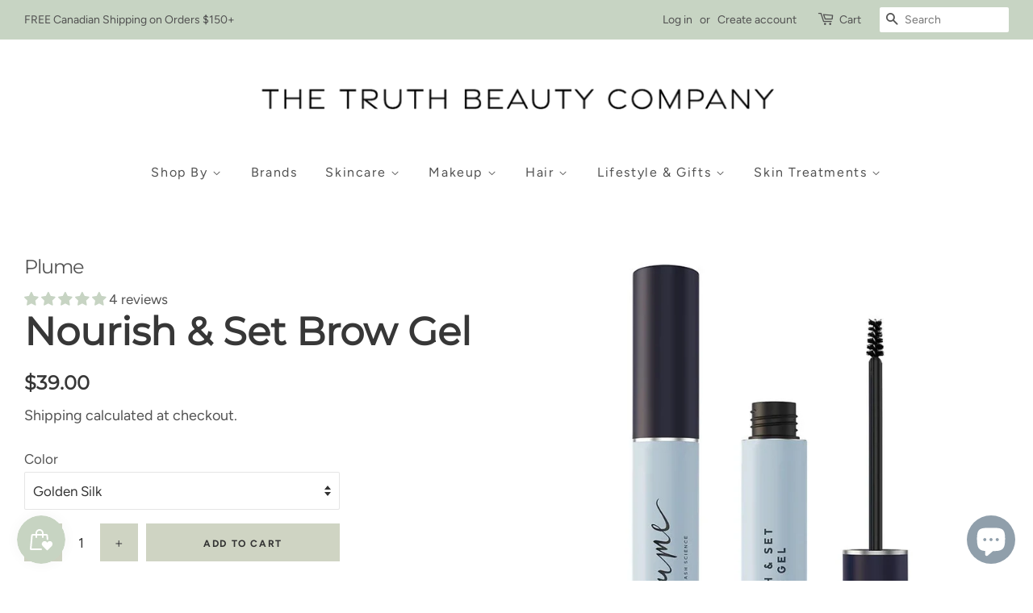

--- FILE ---
content_type: text/html; charset=utf-8
request_url: https://thetruthbeautycompany.com/products/nourish-set-brow-gel
body_size: 48245
content:
<!doctype html>
<html class="no-js">
<head>

  <!-- Google tag (gtag.js) -->
<script async src="https://www.googletagmanager.com/gtag/js?id=AW-1008344678"></script>
<script>
  window.dataLayer = window.dataLayer || [];
  function gtag(){dataLayer.push(arguments);}
  gtag('js', new Date());

  gtag('config', 'AW-1008344678');
</script>

  <script>
window.dataLayer = window.dataLayer || [];
</script>


  <!-- Google Tag Manager -->
<script>(function(w,d,s,l,i){w[l]=w[l]||[];w[l].push({'gtm.start':
new Date().getTime(),event:'gtm.js'});var f=d.getElementsByTagName(s)[0],
j=d.createElement(s),dl=l!='dataLayer'?'&l='+l:'';j.async=true;j.src=
'https://www.googletagmanager.com/gtm.js?id='+i+dl;f.parentNode.insertBefore(j,f);
})(window,document,'script','dataLayer','GTM-TS3NJN4');</script>
<!-- End Google Tag Manager -->
  
<script>
window.dataLayer = window.dataLayer || [];
</script>


  



<script type='text/javascript'>

window.dataLayer = window.dataLayer || [];
dataLayer.push({
  event: 'view_item',
  ecommerce: {
      value: '39.00',
      items: [
       {
        id: 'shopify_CA_6898546114634_40196982472778',
        google_business_vertical: 'retail',
      },
 ]
  }
});

</script>




<link href="https://assets.calendly.com/assets/external/widget.css" rel="stylesheet">
<script src="https://assets.calendly.com/assets/external/widget.js" type="text/javascript" async></script>

<meta name="facebook-domain-verification" content="cf53xgnghhkf1dmde0y6xcz15lgfyz" />
  
<meta name="google-site-verification" content="EkgmKgdY_KkJw3O1xPEKmVcBtZ00JMXwr0GKiP00j44" />
 
<meta name="p:domain_verify" content="c916e7406da7a31a14cdc68958164641"/>
  
  <!-- Basic page needs ================================================== -->
  <meta charset="utf-8">
  <meta http-equiv="X-UA-Compatible" content="IE=edge,chrome=1">

  
  <link rel="shortcut icon" href="//thetruthbeautycompany.com/cdn/shop/files/Truth_Beauty_Submark-SAGE_772f6804-523a-4faf-8e2c-5879c73b1357_32x32.png?v=1750268400" type="image/png" />
  

  <!-- Title and description ================================================== -->
  <title>
  Nourish &amp; Set Brow Gel &ndash; The Truth Beauty Company
  </title>

  
  <meta name="description" content="A richly pigmented brow gel that defines and densifies for naturally full, fluffy arches that never budge or smudge. Infused with plant-based actives from Plume&#39;s patented Lash &amp; Brow Enhancing Serum for thicker, fuller brows over time.">
  

  <!-- Social meta ================================================== -->
  <!-- /snippets/social-meta-tags.liquid -->




<meta property="og:site_name" content="The Truth Beauty Company">
<meta property="og:url" content="https://thetruthbeautycompany.com/products/nourish-set-brow-gel">
<meta property="og:title" content="Nourish & Set Brow Gel">
<meta property="og:type" content="product">
<meta property="og:description" content="A richly pigmented brow gel that defines and densifies for naturally full, fluffy arches that never budge or smudge. Infused with plant-based actives from Plume&#39;s patented Lash &amp; Brow Enhancing Serum for thicker, fuller brows over time.">

  <meta property="og:price:amount" content="39.00">
  <meta property="og:price:currency" content="CAD">

<meta property="og:image" content="http://thetruthbeautycompany.com/cdn/shop/products/nourish-set-brow-gel-759218_1200x1200.jpg?v=1671633320"><meta property="og:image" content="http://thetruthbeautycompany.com/cdn/shop/products/nourish-set-brow-gel-161846_1200x1200.jpg?v=1671633320"><meta property="og:image" content="http://thetruthbeautycompany.com/cdn/shop/products/nourish-set-brow-gel-227605_1200x1200.jpg?v=1671633320">
<meta property="og:image:secure_url" content="https://thetruthbeautycompany.com/cdn/shop/products/nourish-set-brow-gel-759218_1200x1200.jpg?v=1671633320"><meta property="og:image:secure_url" content="https://thetruthbeautycompany.com/cdn/shop/products/nourish-set-brow-gel-161846_1200x1200.jpg?v=1671633320"><meta property="og:image:secure_url" content="https://thetruthbeautycompany.com/cdn/shop/products/nourish-set-brow-gel-227605_1200x1200.jpg?v=1671633320">


<meta name="twitter:card" content="summary_large_image">
<meta name="twitter:title" content="Nourish & Set Brow Gel">
<meta name="twitter:description" content="A richly pigmented brow gel that defines and densifies for naturally full, fluffy arches that never budge or smudge. Infused with plant-based actives from Plume&#39;s patented Lash &amp; Brow Enhancing Serum for thicker, fuller brows over time.">


  <!-- Helpers ================================================== -->
  
  
      <link rel="canonical" href="https://thetruthbeautycompany.com/products/nourish-set-brow-gel" />
  

  <meta name="viewport" content="width=device-width,initial-scale=1">
  <meta name="theme-color" content="#515151">
  
  <link rel="stylesheet" type="text/css" href="//cdn.jsdelivr.net/npm/slick-carousel@1.8.1/slick/slick.css"/>

  <link rel="stylesheet" href="https://unpkg.com/flickity@2/dist/flickity.min.css">

  
  <!-- CSS ================================================== -->
  <link href="//thetruthbeautycompany.com/cdn/shop/t/43/assets/timber.scss.css?v=143521022286253640251762370105" rel="stylesheet" type="text/css" media="all" />
  <link href="//thetruthbeautycompany.com/cdn/shop/t/43/assets/theme.scss.css?v=163140497913175433021762370105" rel="stylesheet" type="text/css" media="all" />

  <script>
    window.theme = window.theme || {};

    var theme = {
      strings: {
        addToCart: "Add to Cart",
        soldOut: "Sold Out",
        unavailable: "Unavailable",
        zoomClose: "Close (Esc)",
        zoomPrev: "Previous (Left arrow key)",
        zoomNext: "Next (Right arrow key)",
        addressError: "Error looking up that address",
        addressNoResults: "No results for that address",
        addressQueryLimit: "You have exceeded the Google API usage limit. Consider upgrading to a \u003ca href=\"https:\/\/developers.google.com\/maps\/premium\/usage-limits\"\u003ePremium Plan\u003c\/a\u003e.",
        authError: "There was a problem authenticating your Google Maps API Key."
      },
      settings: {
        // Adding some settings to allow the editor to update correctly when they are changed
        enableWideLayout: true,
        typeAccentTransform: false,
        typeAccentSpacing: true,
        baseFontSize: '17px',
        headerBaseFontSize: '30px',
        accentFontSize: '16px'
      },
      variables: {
        mediaQueryMedium: 'screen and (max-width: 768px)',
        bpSmall: false
      },
      moneyFormat: "${{amount}}"
    }

    window.accessibilityStrings = {
      recipientFormExpanded: `Gift card recipient form expanded`,
      recipientFormCollapsed: `Gift card recipient form collapsed`,
    }

    document.documentElement.className = document.documentElement.className.replace('no-js', 'supports-js');
  </script>

  <!-- Header hook for plugins ================================================== -->
  <script>
  const boostSDAssetFileURL = "\/\/thetruthbeautycompany.com\/cdn\/shop\/t\/43\/assets\/boost_sd_assets_file_url.gif?v=15423";
  window.boostSDAssetFileURL = boostSDAssetFileURL;

  if (window.boostSDAppConfig) {
    window.boostSDAppConfig.generalSettings.custom_js_asset_url = "//thetruthbeautycompany.com/cdn/shop/t/43/assets/boost-sd-custom.js?v=160962118398746674481759859380";
    window.boostSDAppConfig.generalSettings.custom_css_asset_url = "//thetruthbeautycompany.com/cdn/shop/t/43/assets/boost-sd-custom.css?v=72809539502277619291759859379";
  }

  
</script>

    <script>window.performance && window.performance.mark && window.performance.mark('shopify.content_for_header.start');</script><meta name="google-site-verification" content="wjJ_syKgj0cJ_-712ctZyTmFhXdH97Sqpp1_wQQlV4g">
<meta name="google-site-verification" content="dlxKX5l8t80RdOEoWi3JMOSlTehPyNZOAntEeRp2N8E">
<meta name="google-site-verification" content="wjJ_syKgj0cJ_-712ctZyTmFhXdH97Sqpp1_wQQlV4g">
<meta id="shopify-digital-wallet" name="shopify-digital-wallet" content="/4683563082/digital_wallets/dialog">
<meta name="shopify-checkout-api-token" content="4e1a35b27aee19c40d5b2fde2c71aee7">
<meta id="in-context-paypal-metadata" data-shop-id="4683563082" data-venmo-supported="false" data-environment="production" data-locale="en_US" data-paypal-v4="true" data-currency="CAD">
<link rel="alternate" type="application/json+oembed" href="https://thetruthbeautycompany.com/products/nourish-set-brow-gel.oembed">
<script async="async" src="/checkouts/internal/preloads.js?locale=en-CA"></script>
<link rel="preconnect" href="https://shop.app" crossorigin="anonymous">
<script async="async" src="https://shop.app/checkouts/internal/preloads.js?locale=en-CA&shop_id=4683563082" crossorigin="anonymous"></script>
<script id="apple-pay-shop-capabilities" type="application/json">{"shopId":4683563082,"countryCode":"CA","currencyCode":"CAD","merchantCapabilities":["supports3DS"],"merchantId":"gid:\/\/shopify\/Shop\/4683563082","merchantName":"The Truth Beauty Company","requiredBillingContactFields":["postalAddress","email","phone"],"requiredShippingContactFields":["postalAddress","email","phone"],"shippingType":"shipping","supportedNetworks":["visa","masterCard","amex","discover","interac","jcb"],"total":{"type":"pending","label":"The Truth Beauty Company","amount":"1.00"},"shopifyPaymentsEnabled":true,"supportsSubscriptions":true}</script>
<script id="shopify-features" type="application/json">{"accessToken":"4e1a35b27aee19c40d5b2fde2c71aee7","betas":["rich-media-storefront-analytics"],"domain":"thetruthbeautycompany.com","predictiveSearch":true,"shopId":4683563082,"locale":"en"}</script>
<script>var Shopify = Shopify || {};
Shopify.shop = "truth-beauty-kw.myshopify.com";
Shopify.locale = "en";
Shopify.currency = {"active":"CAD","rate":"1.0"};
Shopify.country = "CA";
Shopify.theme = {"name":"Live Theme v2.7 pdp slider with Installments me...","id":139706990666,"schema_name":"Minimal","schema_version":"10.0.3","theme_store_id":null,"role":"main"};
Shopify.theme.handle = "null";
Shopify.theme.style = {"id":null,"handle":null};
Shopify.cdnHost = "thetruthbeautycompany.com/cdn";
Shopify.routes = Shopify.routes || {};
Shopify.routes.root = "/";</script>
<script type="module">!function(o){(o.Shopify=o.Shopify||{}).modules=!0}(window);</script>
<script>!function(o){function n(){var o=[];function n(){o.push(Array.prototype.slice.apply(arguments))}return n.q=o,n}var t=o.Shopify=o.Shopify||{};t.loadFeatures=n(),t.autoloadFeatures=n()}(window);</script>
<script>
  window.ShopifyPay = window.ShopifyPay || {};
  window.ShopifyPay.apiHost = "shop.app\/pay";
  window.ShopifyPay.redirectState = null;
</script>
<script id="shop-js-analytics" type="application/json">{"pageType":"product"}</script>
<script defer="defer" async type="module" src="//thetruthbeautycompany.com/cdn/shopifycloud/shop-js/modules/v2/client.init-shop-cart-sync_BN7fPSNr.en.esm.js"></script>
<script defer="defer" async type="module" src="//thetruthbeautycompany.com/cdn/shopifycloud/shop-js/modules/v2/chunk.common_Cbph3Kss.esm.js"></script>
<script defer="defer" async type="module" src="//thetruthbeautycompany.com/cdn/shopifycloud/shop-js/modules/v2/chunk.modal_DKumMAJ1.esm.js"></script>
<script type="module">
  await import("//thetruthbeautycompany.com/cdn/shopifycloud/shop-js/modules/v2/client.init-shop-cart-sync_BN7fPSNr.en.esm.js");
await import("//thetruthbeautycompany.com/cdn/shopifycloud/shop-js/modules/v2/chunk.common_Cbph3Kss.esm.js");
await import("//thetruthbeautycompany.com/cdn/shopifycloud/shop-js/modules/v2/chunk.modal_DKumMAJ1.esm.js");

  window.Shopify.SignInWithShop?.initShopCartSync?.({"fedCMEnabled":true,"windoidEnabled":true});

</script>
<script defer="defer" async type="module" src="//thetruthbeautycompany.com/cdn/shopifycloud/shop-js/modules/v2/client.payment-terms_BxzfvcZJ.en.esm.js"></script>
<script defer="defer" async type="module" src="//thetruthbeautycompany.com/cdn/shopifycloud/shop-js/modules/v2/chunk.common_Cbph3Kss.esm.js"></script>
<script defer="defer" async type="module" src="//thetruthbeautycompany.com/cdn/shopifycloud/shop-js/modules/v2/chunk.modal_DKumMAJ1.esm.js"></script>
<script type="module">
  await import("//thetruthbeautycompany.com/cdn/shopifycloud/shop-js/modules/v2/client.payment-terms_BxzfvcZJ.en.esm.js");
await import("//thetruthbeautycompany.com/cdn/shopifycloud/shop-js/modules/v2/chunk.common_Cbph3Kss.esm.js");
await import("//thetruthbeautycompany.com/cdn/shopifycloud/shop-js/modules/v2/chunk.modal_DKumMAJ1.esm.js");

  
</script>
<script>
  window.Shopify = window.Shopify || {};
  if (!window.Shopify.featureAssets) window.Shopify.featureAssets = {};
  window.Shopify.featureAssets['shop-js'] = {"shop-cart-sync":["modules/v2/client.shop-cart-sync_CJVUk8Jm.en.esm.js","modules/v2/chunk.common_Cbph3Kss.esm.js","modules/v2/chunk.modal_DKumMAJ1.esm.js"],"init-fed-cm":["modules/v2/client.init-fed-cm_7Fvt41F4.en.esm.js","modules/v2/chunk.common_Cbph3Kss.esm.js","modules/v2/chunk.modal_DKumMAJ1.esm.js"],"init-shop-email-lookup-coordinator":["modules/v2/client.init-shop-email-lookup-coordinator_Cc088_bR.en.esm.js","modules/v2/chunk.common_Cbph3Kss.esm.js","modules/v2/chunk.modal_DKumMAJ1.esm.js"],"init-windoid":["modules/v2/client.init-windoid_hPopwJRj.en.esm.js","modules/v2/chunk.common_Cbph3Kss.esm.js","modules/v2/chunk.modal_DKumMAJ1.esm.js"],"shop-button":["modules/v2/client.shop-button_B0jaPSNF.en.esm.js","modules/v2/chunk.common_Cbph3Kss.esm.js","modules/v2/chunk.modal_DKumMAJ1.esm.js"],"shop-cash-offers":["modules/v2/client.shop-cash-offers_DPIskqss.en.esm.js","modules/v2/chunk.common_Cbph3Kss.esm.js","modules/v2/chunk.modal_DKumMAJ1.esm.js"],"shop-toast-manager":["modules/v2/client.shop-toast-manager_CK7RT69O.en.esm.js","modules/v2/chunk.common_Cbph3Kss.esm.js","modules/v2/chunk.modal_DKumMAJ1.esm.js"],"init-shop-cart-sync":["modules/v2/client.init-shop-cart-sync_BN7fPSNr.en.esm.js","modules/v2/chunk.common_Cbph3Kss.esm.js","modules/v2/chunk.modal_DKumMAJ1.esm.js"],"init-customer-accounts-sign-up":["modules/v2/client.init-customer-accounts-sign-up_CfPf4CXf.en.esm.js","modules/v2/client.shop-login-button_DeIztwXF.en.esm.js","modules/v2/chunk.common_Cbph3Kss.esm.js","modules/v2/chunk.modal_DKumMAJ1.esm.js"],"pay-button":["modules/v2/client.pay-button_CgIwFSYN.en.esm.js","modules/v2/chunk.common_Cbph3Kss.esm.js","modules/v2/chunk.modal_DKumMAJ1.esm.js"],"init-customer-accounts":["modules/v2/client.init-customer-accounts_DQ3x16JI.en.esm.js","modules/v2/client.shop-login-button_DeIztwXF.en.esm.js","modules/v2/chunk.common_Cbph3Kss.esm.js","modules/v2/chunk.modal_DKumMAJ1.esm.js"],"avatar":["modules/v2/client.avatar_BTnouDA3.en.esm.js"],"init-shop-for-new-customer-accounts":["modules/v2/client.init-shop-for-new-customer-accounts_CsZy_esa.en.esm.js","modules/v2/client.shop-login-button_DeIztwXF.en.esm.js","modules/v2/chunk.common_Cbph3Kss.esm.js","modules/v2/chunk.modal_DKumMAJ1.esm.js"],"shop-follow-button":["modules/v2/client.shop-follow-button_BRMJjgGd.en.esm.js","modules/v2/chunk.common_Cbph3Kss.esm.js","modules/v2/chunk.modal_DKumMAJ1.esm.js"],"checkout-modal":["modules/v2/client.checkout-modal_B9Drz_yf.en.esm.js","modules/v2/chunk.common_Cbph3Kss.esm.js","modules/v2/chunk.modal_DKumMAJ1.esm.js"],"shop-login-button":["modules/v2/client.shop-login-button_DeIztwXF.en.esm.js","modules/v2/chunk.common_Cbph3Kss.esm.js","modules/v2/chunk.modal_DKumMAJ1.esm.js"],"lead-capture":["modules/v2/client.lead-capture_DXYzFM3R.en.esm.js","modules/v2/chunk.common_Cbph3Kss.esm.js","modules/v2/chunk.modal_DKumMAJ1.esm.js"],"shop-login":["modules/v2/client.shop-login_CA5pJqmO.en.esm.js","modules/v2/chunk.common_Cbph3Kss.esm.js","modules/v2/chunk.modal_DKumMAJ1.esm.js"],"payment-terms":["modules/v2/client.payment-terms_BxzfvcZJ.en.esm.js","modules/v2/chunk.common_Cbph3Kss.esm.js","modules/v2/chunk.modal_DKumMAJ1.esm.js"]};
</script>
<script>(function() {
  var isLoaded = false;
  function asyncLoad() {
    if (isLoaded) return;
    isLoaded = true;
    var urls = ["https:\/\/image-optimizer.salessquad.co.uk\/scripts\/tiny_img_not_found_notifier_877fb5fb304bd21764c7e3f733e32bb6.js?shop=truth-beauty-kw.myshopify.com","https:\/\/cdn.nfcube.com\/bc55b7a9095e7057314d91ff4e16efa6.js?shop=truth-beauty-kw.myshopify.com","https:\/\/omnisnippet1.com\/platforms\/shopify.js?source=scriptTag\u0026v=2025-05-14T15\u0026shop=truth-beauty-kw.myshopify.com"];
    for (var i = 0; i < urls.length; i++) {
      var s = document.createElement('script');
      s.type = 'text/javascript';
      s.async = true;
      s.src = urls[i];
      var x = document.getElementsByTagName('script')[0];
      x.parentNode.insertBefore(s, x);
    }
  };
  if(window.attachEvent) {
    window.attachEvent('onload', asyncLoad);
  } else {
    window.addEventListener('load', asyncLoad, false);
  }
})();</script>
<script id="__st">var __st={"a":4683563082,"offset":-18000,"reqid":"f2c9b012-467d-4509-b97b-c5b8bc44ea86-1769939253","pageurl":"thetruthbeautycompany.com\/products\/nourish-set-brow-gel","u":"6cc664c91115","p":"product","rtyp":"product","rid":6898546114634};</script>
<script>window.ShopifyPaypalV4VisibilityTracking = true;</script>
<script id="captcha-bootstrap">!function(){'use strict';const t='contact',e='account',n='new_comment',o=[[t,t],['blogs',n],['comments',n],[t,'customer']],c=[[e,'customer_login'],[e,'guest_login'],[e,'recover_customer_password'],[e,'create_customer']],r=t=>t.map((([t,e])=>`form[action*='/${t}']:not([data-nocaptcha='true']) input[name='form_type'][value='${e}']`)).join(','),a=t=>()=>t?[...document.querySelectorAll(t)].map((t=>t.form)):[];function s(){const t=[...o],e=r(t);return a(e)}const i='password',u='form_key',d=['recaptcha-v3-token','g-recaptcha-response','h-captcha-response',i],f=()=>{try{return window.sessionStorage}catch{return}},m='__shopify_v',_=t=>t.elements[u];function p(t,e,n=!1){try{const o=window.sessionStorage,c=JSON.parse(o.getItem(e)),{data:r}=function(t){const{data:e,action:n}=t;return t[m]||n?{data:e,action:n}:{data:t,action:n}}(c);for(const[e,n]of Object.entries(r))t.elements[e]&&(t.elements[e].value=n);n&&o.removeItem(e)}catch(o){console.error('form repopulation failed',{error:o})}}const l='form_type',E='cptcha';function T(t){t.dataset[E]=!0}const w=window,h=w.document,L='Shopify',v='ce_forms',y='captcha';let A=!1;((t,e)=>{const n=(g='f06e6c50-85a8-45c8-87d0-21a2b65856fe',I='https://cdn.shopify.com/shopifycloud/storefront-forms-hcaptcha/ce_storefront_forms_captcha_hcaptcha.v1.5.2.iife.js',D={infoText:'Protected by hCaptcha',privacyText:'Privacy',termsText:'Terms'},(t,e,n)=>{const o=w[L][v],c=o.bindForm;if(c)return c(t,g,e,D).then(n);var r;o.q.push([[t,g,e,D],n]),r=I,A||(h.body.append(Object.assign(h.createElement('script'),{id:'captcha-provider',async:!0,src:r})),A=!0)});var g,I,D;w[L]=w[L]||{},w[L][v]=w[L][v]||{},w[L][v].q=[],w[L][y]=w[L][y]||{},w[L][y].protect=function(t,e){n(t,void 0,e),T(t)},Object.freeze(w[L][y]),function(t,e,n,w,h,L){const[v,y,A,g]=function(t,e,n){const i=e?o:[],u=t?c:[],d=[...i,...u],f=r(d),m=r(i),_=r(d.filter((([t,e])=>n.includes(e))));return[a(f),a(m),a(_),s()]}(w,h,L),I=t=>{const e=t.target;return e instanceof HTMLFormElement?e:e&&e.form},D=t=>v().includes(t);t.addEventListener('submit',(t=>{const e=I(t);if(!e)return;const n=D(e)&&!e.dataset.hcaptchaBound&&!e.dataset.recaptchaBound,o=_(e),c=g().includes(e)&&(!o||!o.value);(n||c)&&t.preventDefault(),c&&!n&&(function(t){try{if(!f())return;!function(t){const e=f();if(!e)return;const n=_(t);if(!n)return;const o=n.value;o&&e.removeItem(o)}(t);const e=Array.from(Array(32),(()=>Math.random().toString(36)[2])).join('');!function(t,e){_(t)||t.append(Object.assign(document.createElement('input'),{type:'hidden',name:u})),t.elements[u].value=e}(t,e),function(t,e){const n=f();if(!n)return;const o=[...t.querySelectorAll(`input[type='${i}']`)].map((({name:t})=>t)),c=[...d,...o],r={};for(const[a,s]of new FormData(t).entries())c.includes(a)||(r[a]=s);n.setItem(e,JSON.stringify({[m]:1,action:t.action,data:r}))}(t,e)}catch(e){console.error('failed to persist form',e)}}(e),e.submit())}));const S=(t,e)=>{t&&!t.dataset[E]&&(n(t,e.some((e=>e===t))),T(t))};for(const o of['focusin','change'])t.addEventListener(o,(t=>{const e=I(t);D(e)&&S(e,y())}));const B=e.get('form_key'),M=e.get(l),P=B&&M;t.addEventListener('DOMContentLoaded',(()=>{const t=y();if(P)for(const e of t)e.elements[l].value===M&&p(e,B);[...new Set([...A(),...v().filter((t=>'true'===t.dataset.shopifyCaptcha))])].forEach((e=>S(e,t)))}))}(h,new URLSearchParams(w.location.search),n,t,e,['guest_login'])})(!0,!0)}();</script>
<script integrity="sha256-4kQ18oKyAcykRKYeNunJcIwy7WH5gtpwJnB7kiuLZ1E=" data-source-attribution="shopify.loadfeatures" defer="defer" src="//thetruthbeautycompany.com/cdn/shopifycloud/storefront/assets/storefront/load_feature-a0a9edcb.js" crossorigin="anonymous"></script>
<script crossorigin="anonymous" defer="defer" src="//thetruthbeautycompany.com/cdn/shopifycloud/storefront/assets/shopify_pay/storefront-65b4c6d7.js?v=20250812"></script>
<script data-source-attribution="shopify.dynamic_checkout.dynamic.init">var Shopify=Shopify||{};Shopify.PaymentButton=Shopify.PaymentButton||{isStorefrontPortableWallets:!0,init:function(){window.Shopify.PaymentButton.init=function(){};var t=document.createElement("script");t.src="https://thetruthbeautycompany.com/cdn/shopifycloud/portable-wallets/latest/portable-wallets.en.js",t.type="module",document.head.appendChild(t)}};
</script>
<script data-source-attribution="shopify.dynamic_checkout.buyer_consent">
  function portableWalletsHideBuyerConsent(e){var t=document.getElementById("shopify-buyer-consent"),n=document.getElementById("shopify-subscription-policy-button");t&&n&&(t.classList.add("hidden"),t.setAttribute("aria-hidden","true"),n.removeEventListener("click",e))}function portableWalletsShowBuyerConsent(e){var t=document.getElementById("shopify-buyer-consent"),n=document.getElementById("shopify-subscription-policy-button");t&&n&&(t.classList.remove("hidden"),t.removeAttribute("aria-hidden"),n.addEventListener("click",e))}window.Shopify?.PaymentButton&&(window.Shopify.PaymentButton.hideBuyerConsent=portableWalletsHideBuyerConsent,window.Shopify.PaymentButton.showBuyerConsent=portableWalletsShowBuyerConsent);
</script>
<script data-source-attribution="shopify.dynamic_checkout.cart.bootstrap">document.addEventListener("DOMContentLoaded",(function(){function t(){return document.querySelector("shopify-accelerated-checkout-cart, shopify-accelerated-checkout")}if(t())Shopify.PaymentButton.init();else{new MutationObserver((function(e,n){t()&&(Shopify.PaymentButton.init(),n.disconnect())})).observe(document.body,{childList:!0,subtree:!0})}}));
</script>
<link id="shopify-accelerated-checkout-styles" rel="stylesheet" media="screen" href="https://thetruthbeautycompany.com/cdn/shopifycloud/portable-wallets/latest/accelerated-checkout-backwards-compat.css" crossorigin="anonymous">
<style id="shopify-accelerated-checkout-cart">
        #shopify-buyer-consent {
  margin-top: 1em;
  display: inline-block;
  width: 100%;
}

#shopify-buyer-consent.hidden {
  display: none;
}

#shopify-subscription-policy-button {
  background: none;
  border: none;
  padding: 0;
  text-decoration: underline;
  font-size: inherit;
  cursor: pointer;
}

#shopify-subscription-policy-button::before {
  box-shadow: none;
}

      </style>

<script>window.performance && window.performance.mark && window.performance.mark('shopify.content_for_header.end');</script>

  <script src="//thetruthbeautycompany.com/cdn/shop/t/43/assets/constants.js?v=58251544750838685771759859380" defer="defer"></script>
  <script src="//thetruthbeautycompany.com/cdn/shop/t/43/assets/pubsub.js?v=158357773527763999511759859390" defer="defer"></script>

  <script src="//thetruthbeautycompany.com/cdn/shop/t/43/assets/jquery-2.2.3.min.js?v=58211863146907186831759859387" type="text/javascript"></script>
  
  <script type="text/javascript" src="//cdn.jsdelivr.net/npm/slick-carousel@1.8.1/slick/slick.min.js"></script>
    <script src="https://unpkg.com/flickity@2/dist/flickity.pkgd.min.js"></script>

  <script src="//thetruthbeautycompany.com/cdn/shop/t/43/assets/lazysizes.min.js?v=177476512571513845041759859388" async="async"></script>

  
  


  <!-- "snippets/shogun-head.liquid" was not rendered, the associated app was uninstalled -->
<!--Gem_Page_Header_Script-->
<!-- "snippets/gem-app-header-scripts.liquid" was not rendered, the associated app was uninstalled -->
<!--End_Gem_Page_Header_Script-->

<!-- BeginConsistentCartAddon -->  <script>    Shopify.customer_logged_in = false ;  Shopify.customer_email = "" ;  Shopify.log_uuids = true;    </script>  <!-- EndConsistentCartAddon -->
<script type="text/javascript">
  //BOOSTER APPS COMMON JS CODE
  window.BoosterApps = window.BoosterApps || {};
  window.BoosterApps.common = window.BoosterApps.common || {};
  window.BoosterApps.common.shop = {
    permanent_domain: 'truth-beauty-kw.myshopify.com',
    currency: "CAD",
    money_format: "${{amount}}",
    id: 4683563082
  };
  

  window.BoosterApps.common.template = 'product';
  window.BoosterApps.common.cart = {};
  window.BoosterApps.common.vapid_public_key = "BO5RJ2FA8w6MW2Qt1_MKSFtoVpVjUMLYkHb2arb7zZxEaYGTMuLvmZGabSHj8q0EwlzLWBAcAU_0z-z9Xps8kF8=";

  window.BoosterApps.cs_app_url = "/apps/ba_fb_app";

  window.BoosterApps.global_config = {"asset_urls":{"loy":{"init_js":"https:\/\/cdn.shopify.com\/s\/files\/1\/0194\/1736\/6592\/t\/1\/assets\/ba_loy_init.js?v=1636390981","widget_js":"https:\/\/cdn.shopify.com\/s\/files\/1\/0194\/1736\/6592\/t\/1\/assets\/ba_loy_widget.js?v=1636390988","widget_css":"https:\/\/cdn.shopify.com\/s\/files\/1\/0194\/1736\/6592\/t\/1\/assets\/ba_loy_widget.css?v=1630424861"},"rev":{"init_js":null,"widget_js":null,"modal_js":null,"widget_css":null,"modal_css":null},"pu":{"init_js":"https:\/\/cdn.shopify.com\/s\/files\/1\/0194\/1736\/6592\/t\/1\/assets\/ba_pu_init.js?v=1635877170"},"bis":{"init_js":"https:\/\/cdn.shopify.com\/s\/files\/1\/0194\/1736\/6592\/t\/1\/assets\/ba_bis_init.js?v=1633795418","modal_js":"https:\/\/cdn.shopify.com\/s\/files\/1\/0194\/1736\/6592\/t\/1\/assets\/ba_bis_modal.js?v=1633795421","modal_css":"https:\/\/cdn.shopify.com\/s\/files\/1\/0194\/1736\/6592\/t\/1\/assets\/ba_bis_modal.css?v=1620346071"},"widgets":{"init_js":"https:\/\/cdn.shopify.com\/s\/files\/1\/0194\/1736\/6592\/t\/1\/assets\/ba_widget_init.js?v=1635877278","modal_js":"https:\/\/cdn.shopify.com\/s\/files\/1\/0194\/1736\/6592\/t\/1\/assets\/ba_widget_modal.js?v=1635877281","modal_css":"https:\/\/cdn.shopify.com\/s\/files\/1\/0194\/1736\/6592\/t\/1\/assets\/ba_widget_modal.css?v=1634823107"},"global":{"helper_js":"https:\/\/cdn.shopify.com\/s\/files\/1\/0194\/1736\/6592\/t\/1\/assets\/ba_tracking.js?v=1634822968"}},"proxy_paths":{"pu":"\/apps\/ba_fb_app","app_metrics":"\/apps\/ba_fb_app\/app_metrics","push_subscription":"\/apps\/ba_fb_app\/push"},"aat":["pu"],"uat":true,"pv":false,"bam":false};



    window.BoosterApps.pu_config = {"push_prompt_cover_enabled":true,"push_prompt_cover_title":"We love that you are here!","push_prompt_cover_message":"Allow your browser to receive notifications","subscription_plan_exceeded_limits":false};
    window.BoosterApps.widgets_config = {"id":4404,"active":false,"frequency_limit_amount":2,"frequency_limit_time_unit":"days","background_image":{"position":"none"},"initial_state":{"body":"Sign up and unlock your instant discount","title":"Get 10% off your order","cta_text":"Claim Discount","show_email":true,"action_text":"Saving...","footer_text":"You are signing up to receive communication via email and can unsubscribe at any time.","dismiss_text":"No thanks","email_placeholder":"Email Address","phone_placeholder":"Phone Number","show_phone_number":false},"success_state":{"body":"Thanks for subscribing. Copy your discount code and apply to your next order.","title":"Discount Unlocked 🎉","cta_text":"Continue shopping","cta_action":"dismiss"},"closed_state":{"action":"close_widget","font_size":"20","action_text":"GET 10% OFF","display_offset":"300","display_position":"left"},"error_state":{"invalid_email":"Please enter valid email address!","invalid_phone_number":"Please enter valid phone number!"},"trigger":{"delay":0},"colors":{"link_color":"#4FC3F7","sticky_bar_bg":"#C62828","cta_font_color":"#fff","body_font_color":"#000","sticky_bar_text":"#fff","background_color":"#fff","error_background":"#ffdede","error_text_color":"#ff2626","title_font_color":"#000","footer_font_color":"#bbb","dismiss_font_color":"#bbb","cta_background_color":"#000"},"display_style":{"font":"Arial","size":"regular","align":"center"},"dismissable":true,"has_background":false,"opt_in_channels":["email"],"custom_css":".powered_by_rivo{\n  display: block;\n}\n.ba_widget_main_design {\n  background: #fff;\n}\n.ba_widget_content{text-align: center}\n.ba_widget_parent{\n  font-family: Arial;\n}\n.ba_widget_parent.background{\n}\n.ba_widget_left_content{\n}\n.ba_widget_right_content{\n}\n#ba_widget_cta_button:disabled{\n  background: #000cc;\n}\n#ba_widget_cta_button{\n  background: #000;\n  color: #fff;\n}\n#ba_widget_cta_button:after {\n  background: #000e0;\n}\n.ba_initial_state_title, .ba_success_state_title{\n  color: #000;\n}\n.ba_initial_state_body, .ba_success_state_body{\n  color: #000;\n}\n.ba_initial_state_dismiss_text{\n  color: #bbb;\n}\n.ba_initial_state_footer_text, .ba_initial_state_sms_agreement{\n  color: #bbb;\n}\n.ba_widget_error{\n  color: #ff2626;\n  background: #ffdede;\n}\n.ba_link_color{\n  color: #4FC3F7;\n}\n","logo":null};


  
    if (window.BoosterApps.common.template == 'product'){
      window.BoosterApps.common.product = {
        id: 6898546114634, price: 3900, handle: "nourish-set-brow-gel", tags: ["Brushes","eyes","makeup","nomakeup","variantSlider"],
        available: true, title: "Nourish \u0026 Set Brow Gel", variants: [{"id":40196982472778,"title":"Golden Silk","option1":"Golden Silk","option2":null,"option3":null,"sku":"","requires_shipping":true,"taxable":true,"featured_image":{"id":29818834878538,"product_id":6898546114634,"position":15,"created_at":"2022-12-21T09:35:20-05:00","updated_at":"2022-12-21T09:35:20-05:00","alt":"Endless Midnight","width":800,"height":800,"src":"\/\/thetruthbeautycompany.com\/cdn\/shop\/products\/nourish-set-brow-gel-840431.jpg?v=1671633320","variant_ids":[40196982472778]},"available":true,"name":"Nourish \u0026 Set Brow Gel - Golden Silk","public_title":"Golden Silk","options":["Golden Silk"],"price":3900,"weight":1,"compare_at_price":null,"inventory_management":"shopify","barcode":"628110059826","featured_media":{"alt":"Endless Midnight","id":22084318298186,"position":15,"preview_image":{"aspect_ratio":1.0,"height":800,"width":800,"src":"\/\/thetruthbeautycompany.com\/cdn\/shop\/products\/nourish-set-brow-gel-840431.jpg?v=1671633320"}},"requires_selling_plan":false,"selling_plan_allocations":[]},{"id":39891503972426,"title":"Ashy Daybreak","option1":"Ashy Daybreak","option2":null,"option3":null,"sku":"","requires_shipping":true,"taxable":true,"featured_image":{"id":29095572570186,"product_id":6898546114634,"position":6,"created_at":"2022-06-22T18:37:06-04:00","updated_at":"2022-12-21T10:46:22-05:00","alt":"Ashy Daybreak","width":800,"height":800,"src":"\/\/thetruthbeautycompany.com\/cdn\/shop\/products\/nourish-set-brow-gel-751900.jpg?v=1671637582","variant_ids":[39891503972426]},"available":true,"name":"Nourish \u0026 Set Brow Gel - Ashy Daybreak","public_title":"Ashy Daybreak","options":["Ashy Daybreak"],"price":3900,"weight":1,"compare_at_price":null,"inventory_management":"shopify","barcode":"628110059833","featured_media":{"alt":"Ashy Daybreak","id":21352276754506,"position":6,"preview_image":{"aspect_ratio":1.0,"height":800,"width":800,"src":"\/\/thetruthbeautycompany.com\/cdn\/shop\/products\/nourish-set-brow-gel-751900.jpg?v=1671637582"}},"requires_selling_plan":false,"selling_plan_allocations":[]},{"id":39891503022154,"title":"Chestnut Decadence","option1":"Chestnut Decadence","option2":null,"option3":null,"sku":"","requires_shipping":true,"taxable":true,"featured_image":{"id":29095572439114,"product_id":6898546114634,"position":11,"created_at":"2022-06-22T18:37:06-04:00","updated_at":"2022-12-20T11:07:36-05:00","alt":"Chestnut Decadence","width":800,"height":800,"src":"\/\/thetruthbeautycompany.com\/cdn\/shop\/products\/nourish-set-brow-gel-257978.jpg?v=1671552456","variant_ids":[39891503022154]},"available":false,"name":"Nourish \u0026 Set Brow Gel - Chestnut Decadence","public_title":"Chestnut Decadence","options":["Chestnut Decadence"],"price":3900,"weight":1,"compare_at_price":null,"inventory_management":"shopify","barcode":"","featured_media":{"alt":"Chestnut Decadence","id":21352276623434,"position":11,"preview_image":{"aspect_ratio":1.0,"height":800,"width":800,"src":"\/\/thetruthbeautycompany.com\/cdn\/shop\/products\/nourish-set-brow-gel-257978.jpg?v=1671552456"}},"requires_selling_plan":false,"selling_plan_allocations":[]},{"id":40196978212938,"title":"Endless Midnight","option1":"Endless Midnight","option2":null,"option3":null,"sku":"","requires_shipping":true,"taxable":true,"featured_image":{"id":29818834714698,"product_id":6898546114634,"position":1,"created_at":"2022-12-21T09:35:20-05:00","updated_at":"2022-12-21T09:35:20-05:00","alt":"Golden Silk","width":800,"height":800,"src":"\/\/thetruthbeautycompany.com\/cdn\/shop\/products\/nourish-set-brow-gel-759218.jpg?v=1671633320","variant_ids":[40196978212938]},"available":true,"name":"Nourish \u0026 Set Brow Gel - Endless Midnight","public_title":"Endless Midnight","options":["Endless Midnight"],"price":3900,"weight":1,"compare_at_price":null,"inventory_management":"shopify","barcode":"628110059864","featured_media":{"alt":"Golden Silk","id":22084318134346,"position":1,"preview_image":{"aspect_ratio":1.0,"height":800,"width":800,"src":"\/\/thetruthbeautycompany.com\/cdn\/shop\/products\/nourish-set-brow-gel-759218.jpg?v=1671633320"}},"requires_selling_plan":false,"selling_plan_allocations":[]},{"id":40510685872202,"title":"Smokey Steel","option1":"Smokey Steel","option2":null,"option3":null,"sku":"","requires_shipping":true,"taxable":true,"featured_image":{"id":30377353904202,"product_id":6898546114634,"position":20,"created_at":"2023-11-13T01:19:06-05:00","updated_at":"2023-11-13T01:19:06-05:00","alt":"Smokey Steel","width":1024,"height":1024,"src":"\/\/thetruthbeautycompany.com\/cdn\/shop\/products\/nourish-set-brow-gel-426224.jpg?v=1699856346","variant_ids":[40510685872202]},"available":true,"name":"Nourish \u0026 Set Brow Gel - Smokey Steel","public_title":"Smokey Steel","options":["Smokey Steel"],"price":3900,"weight":1,"compare_at_price":null,"inventory_management":"shopify","barcode":"628110059888","featured_media":{"alt":"Smokey Steel","id":22655975850058,"position":20,"preview_image":{"aspect_ratio":1.0,"height":1024,"width":1024,"src":"\/\/thetruthbeautycompany.com\/cdn\/shop\/products\/nourish-set-brow-gel-426224.jpg?v=1699856346"}},"requires_selling_plan":false,"selling_plan_allocations":[]}]
      };
      window.BoosterApps.common.product.review_data = null;
    }
  

</script>


<script type="text/javascript">
  !function(e){var t={};function r(n){if(t[n])return t[n].exports;var o=t[n]={i:n,l:!1,exports:{}};return e[n].call(o.exports,o,o.exports,r),o.l=!0,o.exports}r.m=e,r.c=t,r.d=function(e,t,n){r.o(e,t)||Object.defineProperty(e,t,{enumerable:!0,get:n})},r.r=function(e){"undefined"!==typeof Symbol&&Symbol.toStringTag&&Object.defineProperty(e,Symbol.toStringTag,{value:"Module"}),Object.defineProperty(e,"__esModule",{value:!0})},r.t=function(e,t){if(1&t&&(e=r(e)),8&t)return e;if(4&t&&"object"===typeof e&&e&&e.__esModule)return e;var n=Object.create(null);if(r.r(n),Object.defineProperty(n,"default",{enumerable:!0,value:e}),2&t&&"string"!=typeof e)for(var o in e)r.d(n,o,function(t){return e[t]}.bind(null,o));return n},r.n=function(e){var t=e&&e.__esModule?function(){return e.default}:function(){return e};return r.d(t,"a",t),t},r.o=function(e,t){return Object.prototype.hasOwnProperty.call(e,t)},r.p="https://rivo.io/apps/push-marketing/packs/",r(r.s=33)}({33:function(e,t){}});
//# sourceMappingURL=application-b6ce571bbe623f01a319.js.map

  //Global snippet for Booster Apps
  //this is updated automatically - do not edit manually.

  function loadScript(src, defer, done) {
    var js = document.createElement('script');
    js.src = src;
    js.defer = defer;
    js.onload = function(){done();};
    js.onerror = function(){
      done(new Error('Failed to load script ' + src));
    };
    document.head.appendChild(js);
  }

  function browserSupportsAllFeatures() {
    return window.Promise && window.fetch && window.Symbol;
  }

  if (browserSupportsAllFeatures()) {
    main();
  } else {
    loadScript('https://polyfill-fastly.net/v3/polyfill.min.js?features=Promise,fetch', true, main);
  }

  function loadAppScripts(){



      loadScript(window.BoosterApps.global_config.asset_urls.pu.init_js, true, function(){});
      loadScript(window.BoosterApps.global_config.asset_urls.widgets.init_js, true, function(){});
  }

  function main(err) {
    //isolate the scope
    loadScript(window.BoosterApps.global_config.asset_urls.global.helper_js, false, loadAppScripts);
  }
</script>


<!--begin-boost-pfs-filter-css-->
  
<!--end-boost-pfs-filter-css-->



 <!--begin-boost-pfs-filter-css-->
   
 <!--end-boost-pfs-filter-css-->

 

 <!--begin-boost-pfs-filter-css-->
   
 <!--end-boost-pfs-filter-css-->

 
  
<!-- Start of Judge.me Core -->
<link rel="dns-prefetch" href="https://cdn.judge.me/">
<script data-cfasync='false' class='jdgm-settings-script'>window.jdgmSettings={"pagination":5,"disable_web_reviews":false,"badge_no_review_text":"No reviews","badge_n_reviews_text":"{{ n }} review/reviews","hide_badge_preview_if_no_reviews":true,"badge_hide_text":false,"enforce_center_preview_badge":false,"widget_title":"Customer Reviews","widget_open_form_text":"Write a review","widget_close_form_text":"Cancel review","widget_refresh_page_text":"Refresh page","widget_summary_text":"Based on {{ number_of_reviews }} review/reviews","widget_no_review_text":"Be the first to write a review","widget_name_field_text":"Display name","widget_verified_name_field_text":"Verified Name (public)","widget_name_placeholder_text":"Display name","widget_required_field_error_text":"This field is required.","widget_email_field_text":"Email address","widget_verified_email_field_text":"Verified Email (private, can not be edited)","widget_email_placeholder_text":"Your email address","widget_email_field_error_text":"Please enter a valid email address.","widget_rating_field_text":"Rating","widget_review_title_field_text":"Review Title","widget_review_title_placeholder_text":"Give your review a title","widget_review_body_field_text":"Review content","widget_review_body_placeholder_text":"Start writing here...","widget_pictures_field_text":"Picture/Video (optional)","widget_submit_review_text":"Submit Review","widget_submit_verified_review_text":"Submit Verified Review","widget_submit_success_msg_with_auto_publish":"Thank you! Please refresh the page in a few moments to see your review. You can remove or edit your review by logging into \u003ca href='https://judge.me/login' target='_blank' rel='nofollow noopener'\u003eJudge.me\u003c/a\u003e","widget_submit_success_msg_no_auto_publish":"Thank you! Your review will be published as soon as it is approved by the shop admin. You can remove or edit your review by logging into \u003ca href='https://judge.me/login' target='_blank' rel='nofollow noopener'\u003eJudge.me\u003c/a\u003e","widget_show_default_reviews_out_of_total_text":"Showing {{ n_reviews_shown }} out of {{ n_reviews }} reviews.","widget_show_all_link_text":"Show all","widget_show_less_link_text":"Show less","widget_author_said_text":"{{ reviewer_name }} said:","widget_days_text":"{{ n }} days ago","widget_weeks_text":"{{ n }} week/weeks ago","widget_months_text":"{{ n }} month/months ago","widget_years_text":"{{ n }} year/years ago","widget_yesterday_text":"Yesterday","widget_today_text":"Today","widget_replied_text":"\u003e\u003e {{ shop_name }} replied:","widget_read_more_text":"Read more","widget_reviewer_name_as_initial":"","widget_rating_filter_color":"","widget_rating_filter_see_all_text":"See all reviews","widget_sorting_most_recent_text":"Most Recent","widget_sorting_highest_rating_text":"Highest Rating","widget_sorting_lowest_rating_text":"Lowest Rating","widget_sorting_with_pictures_text":"Only Pictures","widget_sorting_most_helpful_text":"Most Helpful","widget_open_question_form_text":"Ask a question","widget_reviews_subtab_text":"Reviews","widget_questions_subtab_text":"Questions","widget_question_label_text":"Question","widget_answer_label_text":"Answer","widget_question_placeholder_text":"Write your question here","widget_submit_question_text":"Submit Question","widget_question_submit_success_text":"Thank you for your question! We will notify you once it gets answered.","verified_badge_text":"Verified","verified_badge_bg_color":"","verified_badge_text_color":"","verified_badge_placement":"left-of-reviewer-name","widget_review_max_height":"","widget_hide_border":false,"widget_social_share":false,"widget_thumb":false,"widget_review_location_show":false,"widget_location_format":"country_iso_code","all_reviews_include_out_of_store_products":true,"all_reviews_out_of_store_text":"(out of store)","all_reviews_pagination":100,"all_reviews_product_name_prefix_text":"about","enable_review_pictures":true,"enable_question_anwser":false,"widget_theme":"","review_date_format":"mm/dd/yyyy","default_sort_method":"most-recent","widget_product_reviews_subtab_text":"Product Reviews","widget_shop_reviews_subtab_text":"Shop Reviews","widget_other_products_reviews_text":"Reviews for other products","widget_store_reviews_subtab_text":"Store reviews","widget_no_store_reviews_text":"This store hasn't received any reviews yet","widget_web_restriction_product_reviews_text":"This product hasn't received any reviews yet","widget_no_items_text":"No items found","widget_show_more_text":"Show more","widget_write_a_store_review_text":"Write a Store Review","widget_other_languages_heading":"Reviews in Other Languages","widget_translate_review_text":"Translate review to {{ language }}","widget_translating_review_text":"Translating...","widget_show_original_translation_text":"Show original ({{ language }})","widget_translate_review_failed_text":"Review couldn't be translated.","widget_translate_review_retry_text":"Retry","widget_translate_review_try_again_later_text":"Try again later","show_product_url_for_grouped_product":false,"widget_sorting_pictures_first_text":"Pictures First","show_pictures_on_all_rev_page_mobile":false,"show_pictures_on_all_rev_page_desktop":false,"floating_tab_hide_mobile_install_preference":false,"floating_tab_button_name":"★ Reviews","floating_tab_title":"Let customers speak for us","floating_tab_button_color":"","floating_tab_button_background_color":"","floating_tab_url":"","floating_tab_url_enabled":false,"floating_tab_tab_style":"text","all_reviews_text_badge_text":"Customers rate us {{ shop.metafields.judgeme.all_reviews_rating | round: 1 }}/5 based on {{ shop.metafields.judgeme.all_reviews_count }} reviews.","all_reviews_text_badge_text_branded_style":"{{ shop.metafields.judgeme.all_reviews_rating | round: 1 }} out of 5 stars based on {{ shop.metafields.judgeme.all_reviews_count }} reviews","is_all_reviews_text_badge_a_link":false,"show_stars_for_all_reviews_text_badge":false,"all_reviews_text_badge_url":"","all_reviews_text_style":"text","all_reviews_text_color_style":"judgeme_brand_color","all_reviews_text_color":"#108474","all_reviews_text_show_jm_brand":true,"featured_carousel_show_header":true,"featured_carousel_title":"Let customers speak for us","testimonials_carousel_title":"Customers are saying","videos_carousel_title":"Real customer stories","cards_carousel_title":"Customers are saying","featured_carousel_count_text":"from {{ n }} reviews","featured_carousel_add_link_to_all_reviews_page":false,"featured_carousel_url":"","featured_carousel_show_images":true,"featured_carousel_autoslide_interval":5,"featured_carousel_arrows_on_the_sides":false,"featured_carousel_height":250,"featured_carousel_width":80,"featured_carousel_image_size":0,"featured_carousel_image_height":250,"featured_carousel_arrow_color":"#eeeeee","verified_count_badge_style":"vintage","verified_count_badge_orientation":"horizontal","verified_count_badge_color_style":"judgeme_brand_color","verified_count_badge_color":"#108474","is_verified_count_badge_a_link":false,"verified_count_badge_url":"","verified_count_badge_show_jm_brand":true,"widget_rating_preset_default":5,"widget_first_sub_tab":"product-reviews","widget_show_histogram":true,"widget_histogram_use_custom_color":false,"widget_pagination_use_custom_color":false,"widget_star_use_custom_color":false,"widget_verified_badge_use_custom_color":false,"widget_write_review_use_custom_color":false,"picture_reminder_submit_button":"Upload Pictures","enable_review_videos":false,"mute_video_by_default":false,"widget_sorting_videos_first_text":"Videos First","widget_review_pending_text":"Pending","featured_carousel_items_for_large_screen":3,"social_share_options_order":"Facebook,Twitter","remove_microdata_snippet":false,"disable_json_ld":false,"enable_json_ld_products":false,"preview_badge_show_question_text":false,"preview_badge_no_question_text":"No questions","preview_badge_n_question_text":"{{ number_of_questions }} question/questions","qa_badge_show_icon":false,"qa_badge_position":"same-row","remove_judgeme_branding":false,"widget_add_search_bar":false,"widget_search_bar_placeholder":"Search","widget_sorting_verified_only_text":"Verified only","featured_carousel_theme":"default","featured_carousel_show_rating":true,"featured_carousel_show_title":true,"featured_carousel_show_body":true,"featured_carousel_show_date":false,"featured_carousel_show_reviewer":true,"featured_carousel_show_product":false,"featured_carousel_header_background_color":"#108474","featured_carousel_header_text_color":"#ffffff","featured_carousel_name_product_separator":"reviewed","featured_carousel_full_star_background":"#108474","featured_carousel_empty_star_background":"#dadada","featured_carousel_vertical_theme_background":"#f9fafb","featured_carousel_verified_badge_enable":true,"featured_carousel_verified_badge_color":"#108474","featured_carousel_border_style":"round","featured_carousel_review_line_length_limit":3,"featured_carousel_more_reviews_button_text":"Read more reviews","featured_carousel_view_product_button_text":"View product","all_reviews_page_load_reviews_on":"scroll","all_reviews_page_load_more_text":"Load More Reviews","disable_fb_tab_reviews":false,"enable_ajax_cdn_cache":false,"widget_advanced_speed_features":5,"widget_public_name_text":"displayed publicly like","default_reviewer_name":"John Smith","default_reviewer_name_has_non_latin":true,"widget_reviewer_anonymous":"Anonymous","medals_widget_title":"Judge.me Review Medals","medals_widget_background_color":"#f9fafb","medals_widget_position":"footer_all_pages","medals_widget_border_color":"#f9fafb","medals_widget_verified_text_position":"left","medals_widget_use_monochromatic_version":false,"medals_widget_elements_color":"#108474","show_reviewer_avatar":true,"widget_invalid_yt_video_url_error_text":"Not a YouTube video URL","widget_max_length_field_error_text":"Please enter no more than {0} characters.","widget_show_country_flag":false,"widget_show_collected_via_shop_app":true,"widget_verified_by_shop_badge_style":"light","widget_verified_by_shop_text":"Verified by Shop","widget_show_photo_gallery":false,"widget_load_with_code_splitting":true,"widget_ugc_install_preference":false,"widget_ugc_title":"Made by us, Shared by you","widget_ugc_subtitle":"Tag us to see your picture featured in our page","widget_ugc_arrows_color":"#ffffff","widget_ugc_primary_button_text":"Buy Now","widget_ugc_primary_button_background_color":"#108474","widget_ugc_primary_button_text_color":"#ffffff","widget_ugc_primary_button_border_width":"0","widget_ugc_primary_button_border_style":"none","widget_ugc_primary_button_border_color":"#108474","widget_ugc_primary_button_border_radius":"25","widget_ugc_secondary_button_text":"Load More","widget_ugc_secondary_button_background_color":"#ffffff","widget_ugc_secondary_button_text_color":"#108474","widget_ugc_secondary_button_border_width":"2","widget_ugc_secondary_button_border_style":"solid","widget_ugc_secondary_button_border_color":"#108474","widget_ugc_secondary_button_border_radius":"25","widget_ugc_reviews_button_text":"View Reviews","widget_ugc_reviews_button_background_color":"#ffffff","widget_ugc_reviews_button_text_color":"#108474","widget_ugc_reviews_button_border_width":"2","widget_ugc_reviews_button_border_style":"solid","widget_ugc_reviews_button_border_color":"#108474","widget_ugc_reviews_button_border_radius":"25","widget_ugc_reviews_button_link_to":"judgeme-reviews-page","widget_ugc_show_post_date":true,"widget_ugc_max_width":"800","widget_rating_metafield_value_type":true,"widget_primary_color":"#C7D4C3","widget_enable_secondary_color":false,"widget_secondary_color":"#edf5f5","widget_summary_average_rating_text":"{{ average_rating }} out of 5","widget_media_grid_title":"Customer photos \u0026 videos","widget_media_grid_see_more_text":"See more","widget_round_style":false,"widget_show_product_medals":true,"widget_verified_by_judgeme_text":"Verified by Judge.me","widget_show_store_medals":true,"widget_verified_by_judgeme_text_in_store_medals":"Verified by Judge.me","widget_media_field_exceed_quantity_message":"Sorry, we can only accept {{ max_media }} for one review.","widget_media_field_exceed_limit_message":"{{ file_name }} is too large, please select a {{ media_type }} less than {{ size_limit }}MB.","widget_review_submitted_text":"Review Submitted!","widget_question_submitted_text":"Question Submitted!","widget_close_form_text_question":"Cancel","widget_write_your_answer_here_text":"Write your answer here","widget_enabled_branded_link":true,"widget_show_collected_by_judgeme":true,"widget_reviewer_name_color":"","widget_write_review_text_color":"","widget_write_review_bg_color":"","widget_collected_by_judgeme_text":"collected by Judge.me","widget_pagination_type":"standard","widget_load_more_text":"Load More","widget_load_more_color":"#108474","widget_full_review_text":"Full Review","widget_read_more_reviews_text":"Read More Reviews","widget_read_questions_text":"Read Questions","widget_questions_and_answers_text":"Questions \u0026 Answers","widget_verified_by_text":"Verified by","widget_verified_text":"Verified","widget_number_of_reviews_text":"{{ number_of_reviews }} reviews","widget_back_button_text":"Back","widget_next_button_text":"Next","widget_custom_forms_filter_button":"Filters","custom_forms_style":"vertical","widget_show_review_information":false,"how_reviews_are_collected":"How reviews are collected?","widget_show_review_keywords":false,"widget_gdpr_statement":"How we use your data: We'll only contact you about the review you left, and only if necessary. By submitting your review, you agree to Judge.me's \u003ca href='https://judge.me/terms' target='_blank' rel='nofollow noopener'\u003eterms\u003c/a\u003e, \u003ca href='https://judge.me/privacy' target='_blank' rel='nofollow noopener'\u003eprivacy\u003c/a\u003e and \u003ca href='https://judge.me/content-policy' target='_blank' rel='nofollow noopener'\u003econtent\u003c/a\u003e policies.","widget_multilingual_sorting_enabled":false,"widget_translate_review_content_enabled":false,"widget_translate_review_content_method":"manual","popup_widget_review_selection":"automatically_with_pictures","popup_widget_round_border_style":true,"popup_widget_show_title":true,"popup_widget_show_body":true,"popup_widget_show_reviewer":false,"popup_widget_show_product":true,"popup_widget_show_pictures":true,"popup_widget_use_review_picture":true,"popup_widget_show_on_home_page":true,"popup_widget_show_on_product_page":true,"popup_widget_show_on_collection_page":true,"popup_widget_show_on_cart_page":true,"popup_widget_position":"bottom_left","popup_widget_first_review_delay":5,"popup_widget_duration":5,"popup_widget_interval":5,"popup_widget_review_count":5,"popup_widget_hide_on_mobile":true,"review_snippet_widget_round_border_style":true,"review_snippet_widget_card_color":"#FFFFFF","review_snippet_widget_slider_arrows_background_color":"#FFFFFF","review_snippet_widget_slider_arrows_color":"#000000","review_snippet_widget_star_color":"#108474","show_product_variant":false,"all_reviews_product_variant_label_text":"Variant: ","widget_show_verified_branding":true,"widget_ai_summary_title":"Customers say","widget_ai_summary_disclaimer":"AI-powered review summary based on recent customer reviews","widget_show_ai_summary":false,"widget_show_ai_summary_bg":false,"widget_show_review_title_input":true,"redirect_reviewers_invited_via_email":"review_widget","request_store_review_after_product_review":false,"request_review_other_products_in_order":true,"review_form_color_scheme":"default","review_form_corner_style":"square","review_form_star_color":{},"review_form_text_color":"#333333","review_form_background_color":"#ffffff","review_form_field_background_color":"#fafafa","review_form_button_color":{},"review_form_button_text_color":"#ffffff","review_form_modal_overlay_color":"#000000","review_content_screen_title_text":"How would you rate this product?","review_content_introduction_text":"We would love it if you would share a bit about your experience.","store_review_form_title_text":"How would you rate this store?","store_review_form_introduction_text":"We would love it if you would share a bit about your experience.","show_review_guidance_text":true,"one_star_review_guidance_text":"Poor","five_star_review_guidance_text":"Great","customer_information_screen_title_text":"About you","customer_information_introduction_text":"Please tell us more about you.","custom_questions_screen_title_text":"Your experience in more detail","custom_questions_introduction_text":"Here are a few questions to help us understand more about your experience.","review_submitted_screen_title_text":"Thanks for your review!","review_submitted_screen_thank_you_text":"We are processing it and it will appear on the store soon.","review_submitted_screen_email_verification_text":"Please confirm your email by clicking the link we just sent you. This helps us keep reviews authentic.","review_submitted_request_store_review_text":"Would you like to share your experience of shopping with us?","review_submitted_review_other_products_text":"Would you like to review these products?","store_review_screen_title_text":"Would you like to share your experience of shopping with us?","store_review_introduction_text":"We value your feedback and use it to improve. Please share any thoughts or suggestions you have.","reviewer_media_screen_title_picture_text":"Share a picture","reviewer_media_introduction_picture_text":"Upload a photo to support your review.","reviewer_media_screen_title_video_text":"Share a video","reviewer_media_introduction_video_text":"Upload a video to support your review.","reviewer_media_screen_title_picture_or_video_text":"Share a picture or video","reviewer_media_introduction_picture_or_video_text":"Upload a photo or video to support your review.","reviewer_media_youtube_url_text":"Paste your Youtube URL here","advanced_settings_next_step_button_text":"Next","advanced_settings_close_review_button_text":"Close","modal_write_review_flow":false,"write_review_flow_required_text":"Required","write_review_flow_privacy_message_text":"We respect your privacy.","write_review_flow_anonymous_text":"Post review as anonymous","write_review_flow_visibility_text":"This won't be visible to other customers.","write_review_flow_multiple_selection_help_text":"Select as many as you like","write_review_flow_single_selection_help_text":"Select one option","write_review_flow_required_field_error_text":"This field is required","write_review_flow_invalid_email_error_text":"Please enter a valid email address","write_review_flow_max_length_error_text":"Max. {{ max_length }} characters.","write_review_flow_media_upload_text":"\u003cb\u003eClick to upload\u003c/b\u003e or drag and drop","write_review_flow_gdpr_statement":"We'll only contact you about your review if necessary. By submitting your review, you agree to our \u003ca href='https://judge.me/terms' target='_blank' rel='nofollow noopener'\u003eterms and conditions\u003c/a\u003e and \u003ca href='https://judge.me/privacy' target='_blank' rel='nofollow noopener'\u003eprivacy policy\u003c/a\u003e.","rating_only_reviews_enabled":false,"show_negative_reviews_help_screen":false,"new_review_flow_help_screen_rating_threshold":3,"negative_review_resolution_screen_title_text":"Tell us more","negative_review_resolution_text":"Your experience matters to us. If there were issues with your purchase, we're here to help. Feel free to reach out to us, we'd love the opportunity to make things right.","negative_review_resolution_button_text":"Contact us","negative_review_resolution_proceed_with_review_text":"Leave a review","negative_review_resolution_subject":"Issue with purchase from {{ shop_name }}.{{ order_name }}","preview_badge_collection_page_install_status":false,"widget_review_custom_css":"","preview_badge_custom_css":"","preview_badge_stars_count":"5-stars","featured_carousel_custom_css":"","floating_tab_custom_css":"","all_reviews_widget_custom_css":"","medals_widget_custom_css":"","verified_badge_custom_css":"","all_reviews_text_custom_css":"","transparency_badges_collected_via_store_invite":false,"transparency_badges_from_another_provider":false,"transparency_badges_collected_from_store_visitor":false,"transparency_badges_collected_by_verified_review_provider":false,"transparency_badges_earned_reward":false,"transparency_badges_collected_via_store_invite_text":"Review collected via store invitation","transparency_badges_from_another_provider_text":"Review collected from another provider","transparency_badges_collected_from_store_visitor_text":"Review collected from a store visitor","transparency_badges_written_in_google_text":"Review written in Google","transparency_badges_written_in_etsy_text":"Review written in Etsy","transparency_badges_written_in_shop_app_text":"Review written in Shop App","transparency_badges_earned_reward_text":"Review earned a reward for future purchase","product_review_widget_per_page":10,"widget_store_review_label_text":"Review about the store","checkout_comment_extension_title_on_product_page":"Customer Comments","checkout_comment_extension_num_latest_comment_show":5,"checkout_comment_extension_format":"name_and_timestamp","checkout_comment_customer_name":"last_initial","checkout_comment_comment_notification":true,"preview_badge_collection_page_install_preference":false,"preview_badge_home_page_install_preference":false,"preview_badge_product_page_install_preference":false,"review_widget_install_preference":"","review_carousel_install_preference":false,"floating_reviews_tab_install_preference":"none","verified_reviews_count_badge_install_preference":false,"all_reviews_text_install_preference":false,"review_widget_best_location":false,"judgeme_medals_install_preference":false,"review_widget_revamp_enabled":false,"review_widget_qna_enabled":false,"review_widget_header_theme":"minimal","review_widget_widget_title_enabled":true,"review_widget_header_text_size":"medium","review_widget_header_text_weight":"regular","review_widget_average_rating_style":"compact","review_widget_bar_chart_enabled":true,"review_widget_bar_chart_type":"numbers","review_widget_bar_chart_style":"standard","review_widget_expanded_media_gallery_enabled":false,"review_widget_reviews_section_theme":"standard","review_widget_image_style":"thumbnails","review_widget_review_image_ratio":"square","review_widget_stars_size":"medium","review_widget_verified_badge":"standard_text","review_widget_review_title_text_size":"medium","review_widget_review_text_size":"medium","review_widget_review_text_length":"medium","review_widget_number_of_columns_desktop":3,"review_widget_carousel_transition_speed":5,"review_widget_custom_questions_answers_display":"always","review_widget_button_text_color":"#FFFFFF","review_widget_text_color":"#000000","review_widget_lighter_text_color":"#7B7B7B","review_widget_corner_styling":"soft","review_widget_review_word_singular":"review","review_widget_review_word_plural":"reviews","review_widget_voting_label":"Helpful?","review_widget_shop_reply_label":"Reply from {{ shop_name }}:","review_widget_filters_title":"Filters","qna_widget_question_word_singular":"Question","qna_widget_question_word_plural":"Questions","qna_widget_answer_reply_label":"Answer from {{ answerer_name }}:","qna_content_screen_title_text":"Ask a question about this product","qna_widget_question_required_field_error_text":"Please enter your question.","qna_widget_flow_gdpr_statement":"We'll only contact you about your question if necessary. By submitting your question, you agree to our \u003ca href='https://judge.me/terms' target='_blank' rel='nofollow noopener'\u003eterms and conditions\u003c/a\u003e and \u003ca href='https://judge.me/privacy' target='_blank' rel='nofollow noopener'\u003eprivacy policy\u003c/a\u003e.","qna_widget_question_submitted_text":"Thanks for your question!","qna_widget_close_form_text_question":"Close","qna_widget_question_submit_success_text":"We’ll notify you by email when your question is answered.","all_reviews_widget_v2025_enabled":false,"all_reviews_widget_v2025_header_theme":"default","all_reviews_widget_v2025_widget_title_enabled":true,"all_reviews_widget_v2025_header_text_size":"medium","all_reviews_widget_v2025_header_text_weight":"regular","all_reviews_widget_v2025_average_rating_style":"compact","all_reviews_widget_v2025_bar_chart_enabled":true,"all_reviews_widget_v2025_bar_chart_type":"numbers","all_reviews_widget_v2025_bar_chart_style":"standard","all_reviews_widget_v2025_expanded_media_gallery_enabled":false,"all_reviews_widget_v2025_show_store_medals":true,"all_reviews_widget_v2025_show_photo_gallery":true,"all_reviews_widget_v2025_show_review_keywords":false,"all_reviews_widget_v2025_show_ai_summary":false,"all_reviews_widget_v2025_show_ai_summary_bg":false,"all_reviews_widget_v2025_add_search_bar":false,"all_reviews_widget_v2025_default_sort_method":"most-recent","all_reviews_widget_v2025_reviews_per_page":10,"all_reviews_widget_v2025_reviews_section_theme":"default","all_reviews_widget_v2025_image_style":"thumbnails","all_reviews_widget_v2025_review_image_ratio":"square","all_reviews_widget_v2025_stars_size":"medium","all_reviews_widget_v2025_verified_badge":"bold_badge","all_reviews_widget_v2025_review_title_text_size":"medium","all_reviews_widget_v2025_review_text_size":"medium","all_reviews_widget_v2025_review_text_length":"medium","all_reviews_widget_v2025_number_of_columns_desktop":3,"all_reviews_widget_v2025_carousel_transition_speed":5,"all_reviews_widget_v2025_custom_questions_answers_display":"always","all_reviews_widget_v2025_show_product_variant":false,"all_reviews_widget_v2025_show_reviewer_avatar":true,"all_reviews_widget_v2025_reviewer_name_as_initial":"","all_reviews_widget_v2025_review_location_show":false,"all_reviews_widget_v2025_location_format":"","all_reviews_widget_v2025_show_country_flag":false,"all_reviews_widget_v2025_verified_by_shop_badge_style":"light","all_reviews_widget_v2025_social_share":false,"all_reviews_widget_v2025_social_share_options_order":"Facebook,Twitter,LinkedIn,Pinterest","all_reviews_widget_v2025_pagination_type":"standard","all_reviews_widget_v2025_button_text_color":"#FFFFFF","all_reviews_widget_v2025_text_color":"#000000","all_reviews_widget_v2025_lighter_text_color":"#7B7B7B","all_reviews_widget_v2025_corner_styling":"soft","all_reviews_widget_v2025_title":"Customer reviews","all_reviews_widget_v2025_ai_summary_title":"Customers say about this store","all_reviews_widget_v2025_no_review_text":"Be the first to write a review","platform":"shopify","branding_url":"https://app.judge.me/reviews","branding_text":"Powered by Judge.me","locale":"en","reply_name":"The Truth Beauty Company","widget_version":"3.0","footer":true,"autopublish":true,"review_dates":true,"enable_custom_form":false,"shop_locale":"en","enable_multi_locales_translations":true,"show_review_title_input":true,"review_verification_email_status":"always","can_be_branded":false,"reply_name_text":"The Truth Beauty Company"};</script> <style class='jdgm-settings-style'>.jdgm-xx{left:0}:root{--jdgm-primary-color: #C7D4C3;--jdgm-secondary-color: rgba(199,212,195,0.1);--jdgm-star-color: #C7D4C3;--jdgm-write-review-text-color: white;--jdgm-write-review-bg-color: #C7D4C3;--jdgm-paginate-color: #C7D4C3;--jdgm-border-radius: 0;--jdgm-reviewer-name-color: #C7D4C3}.jdgm-histogram__bar-content{background-color:#C7D4C3}.jdgm-rev[data-verified-buyer=true] .jdgm-rev__icon.jdgm-rev__icon:after,.jdgm-rev__buyer-badge.jdgm-rev__buyer-badge{color:white;background-color:#C7D4C3}.jdgm-review-widget--small .jdgm-gallery.jdgm-gallery .jdgm-gallery__thumbnail-link:nth-child(8) .jdgm-gallery__thumbnail-wrapper.jdgm-gallery__thumbnail-wrapper:before{content:"See more"}@media only screen and (min-width: 768px){.jdgm-gallery.jdgm-gallery .jdgm-gallery__thumbnail-link:nth-child(8) .jdgm-gallery__thumbnail-wrapper.jdgm-gallery__thumbnail-wrapper:before{content:"See more"}}.jdgm-prev-badge[data-average-rating='0.00']{display:none !important}.jdgm-author-all-initials{display:none !important}.jdgm-author-last-initial{display:none !important}.jdgm-rev-widg__title{visibility:hidden}.jdgm-rev-widg__summary-text{visibility:hidden}.jdgm-prev-badge__text{visibility:hidden}.jdgm-rev__prod-link-prefix:before{content:'about'}.jdgm-rev__variant-label:before{content:'Variant: '}.jdgm-rev__out-of-store-text:before{content:'(out of store)'}@media only screen and (min-width: 768px){.jdgm-rev__pics .jdgm-rev_all-rev-page-picture-separator,.jdgm-rev__pics .jdgm-rev__product-picture{display:none}}@media only screen and (max-width: 768px){.jdgm-rev__pics .jdgm-rev_all-rev-page-picture-separator,.jdgm-rev__pics .jdgm-rev__product-picture{display:none}}.jdgm-preview-badge[data-template="product"]{display:none !important}.jdgm-preview-badge[data-template="collection"]{display:none !important}.jdgm-preview-badge[data-template="index"]{display:none !important}.jdgm-review-widget[data-from-snippet="true"]{display:none !important}.jdgm-verified-count-badget[data-from-snippet="true"]{display:none !important}.jdgm-carousel-wrapper[data-from-snippet="true"]{display:none !important}.jdgm-all-reviews-text[data-from-snippet="true"]{display:none !important}.jdgm-medals-section[data-from-snippet="true"]{display:none !important}.jdgm-ugc-media-wrapper[data-from-snippet="true"]{display:none !important}.jdgm-rev__transparency-badge[data-badge-type="review_collected_via_store_invitation"]{display:none !important}.jdgm-rev__transparency-badge[data-badge-type="review_collected_from_another_provider"]{display:none !important}.jdgm-rev__transparency-badge[data-badge-type="review_collected_from_store_visitor"]{display:none !important}.jdgm-rev__transparency-badge[data-badge-type="review_written_in_etsy"]{display:none !important}.jdgm-rev__transparency-badge[data-badge-type="review_written_in_google_business"]{display:none !important}.jdgm-rev__transparency-badge[data-badge-type="review_written_in_shop_app"]{display:none !important}.jdgm-rev__transparency-badge[data-badge-type="review_earned_for_future_purchase"]{display:none !important}.jdgm-review-snippet-widget .jdgm-rev-snippet-widget__cards-container .jdgm-rev-snippet-card{border-radius:8px;background:#fff}.jdgm-review-snippet-widget .jdgm-rev-snippet-widget__cards-container .jdgm-rev-snippet-card__rev-rating .jdgm-star{color:#108474}.jdgm-review-snippet-widget .jdgm-rev-snippet-widget__prev-btn,.jdgm-review-snippet-widget .jdgm-rev-snippet-widget__next-btn{border-radius:50%;background:#fff}.jdgm-review-snippet-widget .jdgm-rev-snippet-widget__prev-btn>svg,.jdgm-review-snippet-widget .jdgm-rev-snippet-widget__next-btn>svg{fill:#000}.jdgm-full-rev-modal.rev-snippet-widget .jm-mfp-container .jm-mfp-content,.jdgm-full-rev-modal.rev-snippet-widget .jm-mfp-container .jdgm-full-rev__icon,.jdgm-full-rev-modal.rev-snippet-widget .jm-mfp-container .jdgm-full-rev__pic-img,.jdgm-full-rev-modal.rev-snippet-widget .jm-mfp-container .jdgm-full-rev__reply{border-radius:8px}.jdgm-full-rev-modal.rev-snippet-widget .jm-mfp-container .jdgm-full-rev[data-verified-buyer="true"] .jdgm-full-rev__icon::after{border-radius:8px}.jdgm-full-rev-modal.rev-snippet-widget .jm-mfp-container .jdgm-full-rev .jdgm-rev__buyer-badge{border-radius:calc( 8px / 2 )}.jdgm-full-rev-modal.rev-snippet-widget .jm-mfp-container .jdgm-full-rev .jdgm-full-rev__replier::before{content:'The Truth Beauty Company'}.jdgm-full-rev-modal.rev-snippet-widget .jm-mfp-container .jdgm-full-rev .jdgm-full-rev__product-button{border-radius:calc( 8px * 6 )}
</style> <style class='jdgm-settings-style'></style>

  
  
  
  <style class='jdgm-miracle-styles'>
  @-webkit-keyframes jdgm-spin{0%{-webkit-transform:rotate(0deg);-ms-transform:rotate(0deg);transform:rotate(0deg)}100%{-webkit-transform:rotate(359deg);-ms-transform:rotate(359deg);transform:rotate(359deg)}}@keyframes jdgm-spin{0%{-webkit-transform:rotate(0deg);-ms-transform:rotate(0deg);transform:rotate(0deg)}100%{-webkit-transform:rotate(359deg);-ms-transform:rotate(359deg);transform:rotate(359deg)}}@font-face{font-family:'JudgemeStar';src:url("[data-uri]") format("woff");font-weight:normal;font-style:normal}.jdgm-star{font-family:'JudgemeStar';display:inline !important;text-decoration:none !important;padding:0 4px 0 0 !important;margin:0 !important;font-weight:bold;opacity:1;-webkit-font-smoothing:antialiased;-moz-osx-font-smoothing:grayscale}.jdgm-star:hover{opacity:1}.jdgm-star:last-of-type{padding:0 !important}.jdgm-star.jdgm--on:before{content:"\e000"}.jdgm-star.jdgm--off:before{content:"\e001"}.jdgm-star.jdgm--half:before{content:"\e002"}.jdgm-widget *{margin:0;line-height:1.4;-webkit-box-sizing:border-box;-moz-box-sizing:border-box;box-sizing:border-box;-webkit-overflow-scrolling:touch}.jdgm-hidden{display:none !important;visibility:hidden !important}.jdgm-temp-hidden{display:none}.jdgm-spinner{width:40px;height:40px;margin:auto;border-radius:50%;border-top:2px solid #eee;border-right:2px solid #eee;border-bottom:2px solid #eee;border-left:2px solid #ccc;-webkit-animation:jdgm-spin 0.8s infinite linear;animation:jdgm-spin 0.8s infinite linear}.jdgm-prev-badge{display:block !important}

</style>


  
  
   


<script data-cfasync='false' class='jdgm-script'>
!function(e){window.jdgm=window.jdgm||{},jdgm.CDN_HOST="https://cdn.judge.me/",
jdgm.docReady=function(d){(e.attachEvent?"complete"===e.readyState:"loading"!==e.readyState)?
setTimeout(d,0):e.addEventListener("DOMContentLoaded",d)},jdgm.loadCSS=function(d,t,o,s){
!o&&jdgm.loadCSS.requestedUrls.indexOf(d)>=0||(jdgm.loadCSS.requestedUrls.push(d),
(s=e.createElement("link")).rel="stylesheet",s.class="jdgm-stylesheet",s.media="nope!",
s.href=d,s.onload=function(){this.media="all",t&&setTimeout(t)},e.body.appendChild(s))},
jdgm.loadCSS.requestedUrls=[],jdgm.loadJS=function(e,d){var t=new XMLHttpRequest;
t.onreadystatechange=function(){4===t.readyState&&(Function(t.response)(),d&&d(t.response))},
t.open("GET",e),t.send()},jdgm.docReady((function(){(window.jdgmLoadCSS||e.querySelectorAll(
".jdgm-widget, .jdgm-all-reviews-page").length>0)&&(jdgmSettings.widget_load_with_code_splitting?
parseFloat(jdgmSettings.widget_version)>=3?jdgm.loadCSS(jdgm.CDN_HOST+"widget_v3/base.css"):
jdgm.loadCSS(jdgm.CDN_HOST+"widget/base.css"):jdgm.loadCSS(jdgm.CDN_HOST+"shopify_v2.css"),
jdgm.loadJS(jdgm.CDN_HOST+"loader.js"))}))}(document);
</script>

<noscript><link rel="stylesheet" type="text/css" media="all" href="https://cdn.judge.me/shopify_v2.css"></noscript>
<!-- End of Judge.me Core -->


<!-- BEGIN app block: shopify://apps/judge-me-reviews/blocks/judgeme_core/61ccd3b1-a9f2-4160-9fe9-4fec8413e5d8 --><!-- Start of Judge.me Core -->






<link rel="dns-prefetch" href="https://cdnwidget.judge.me">
<link rel="dns-prefetch" href="https://cdn.judge.me">
<link rel="dns-prefetch" href="https://cdn1.judge.me">
<link rel="dns-prefetch" href="https://api.judge.me">

<script data-cfasync='false' class='jdgm-settings-script'>window.jdgmSettings={"pagination":5,"disable_web_reviews":false,"badge_no_review_text":"No reviews","badge_n_reviews_text":"{{ n }} review/reviews","hide_badge_preview_if_no_reviews":true,"badge_hide_text":false,"enforce_center_preview_badge":false,"widget_title":"Customer Reviews","widget_open_form_text":"Write a review","widget_close_form_text":"Cancel review","widget_refresh_page_text":"Refresh page","widget_summary_text":"Based on {{ number_of_reviews }} review/reviews","widget_no_review_text":"Be the first to write a review","widget_name_field_text":"Display name","widget_verified_name_field_text":"Verified Name (public)","widget_name_placeholder_text":"Display name","widget_required_field_error_text":"This field is required.","widget_email_field_text":"Email address","widget_verified_email_field_text":"Verified Email (private, can not be edited)","widget_email_placeholder_text":"Your email address","widget_email_field_error_text":"Please enter a valid email address.","widget_rating_field_text":"Rating","widget_review_title_field_text":"Review Title","widget_review_title_placeholder_text":"Give your review a title","widget_review_body_field_text":"Review content","widget_review_body_placeholder_text":"Start writing here...","widget_pictures_field_text":"Picture/Video (optional)","widget_submit_review_text":"Submit Review","widget_submit_verified_review_text":"Submit Verified Review","widget_submit_success_msg_with_auto_publish":"Thank you! Please refresh the page in a few moments to see your review. You can remove or edit your review by logging into \u003ca href='https://judge.me/login' target='_blank' rel='nofollow noopener'\u003eJudge.me\u003c/a\u003e","widget_submit_success_msg_no_auto_publish":"Thank you! Your review will be published as soon as it is approved by the shop admin. You can remove or edit your review by logging into \u003ca href='https://judge.me/login' target='_blank' rel='nofollow noopener'\u003eJudge.me\u003c/a\u003e","widget_show_default_reviews_out_of_total_text":"Showing {{ n_reviews_shown }} out of {{ n_reviews }} reviews.","widget_show_all_link_text":"Show all","widget_show_less_link_text":"Show less","widget_author_said_text":"{{ reviewer_name }} said:","widget_days_text":"{{ n }} days ago","widget_weeks_text":"{{ n }} week/weeks ago","widget_months_text":"{{ n }} month/months ago","widget_years_text":"{{ n }} year/years ago","widget_yesterday_text":"Yesterday","widget_today_text":"Today","widget_replied_text":"\u003e\u003e {{ shop_name }} replied:","widget_read_more_text":"Read more","widget_reviewer_name_as_initial":"","widget_rating_filter_color":"","widget_rating_filter_see_all_text":"See all reviews","widget_sorting_most_recent_text":"Most Recent","widget_sorting_highest_rating_text":"Highest Rating","widget_sorting_lowest_rating_text":"Lowest Rating","widget_sorting_with_pictures_text":"Only Pictures","widget_sorting_most_helpful_text":"Most Helpful","widget_open_question_form_text":"Ask a question","widget_reviews_subtab_text":"Reviews","widget_questions_subtab_text":"Questions","widget_question_label_text":"Question","widget_answer_label_text":"Answer","widget_question_placeholder_text":"Write your question here","widget_submit_question_text":"Submit Question","widget_question_submit_success_text":"Thank you for your question! We will notify you once it gets answered.","verified_badge_text":"Verified","verified_badge_bg_color":"","verified_badge_text_color":"","verified_badge_placement":"left-of-reviewer-name","widget_review_max_height":"","widget_hide_border":false,"widget_social_share":false,"widget_thumb":false,"widget_review_location_show":false,"widget_location_format":"country_iso_code","all_reviews_include_out_of_store_products":true,"all_reviews_out_of_store_text":"(out of store)","all_reviews_pagination":100,"all_reviews_product_name_prefix_text":"about","enable_review_pictures":true,"enable_question_anwser":false,"widget_theme":"","review_date_format":"mm/dd/yyyy","default_sort_method":"most-recent","widget_product_reviews_subtab_text":"Product Reviews","widget_shop_reviews_subtab_text":"Shop Reviews","widget_other_products_reviews_text":"Reviews for other products","widget_store_reviews_subtab_text":"Store reviews","widget_no_store_reviews_text":"This store hasn't received any reviews yet","widget_web_restriction_product_reviews_text":"This product hasn't received any reviews yet","widget_no_items_text":"No items found","widget_show_more_text":"Show more","widget_write_a_store_review_text":"Write a Store Review","widget_other_languages_heading":"Reviews in Other Languages","widget_translate_review_text":"Translate review to {{ language }}","widget_translating_review_text":"Translating...","widget_show_original_translation_text":"Show original ({{ language }})","widget_translate_review_failed_text":"Review couldn't be translated.","widget_translate_review_retry_text":"Retry","widget_translate_review_try_again_later_text":"Try again later","show_product_url_for_grouped_product":false,"widget_sorting_pictures_first_text":"Pictures First","show_pictures_on_all_rev_page_mobile":false,"show_pictures_on_all_rev_page_desktop":false,"floating_tab_hide_mobile_install_preference":false,"floating_tab_button_name":"★ Reviews","floating_tab_title":"Let customers speak for us","floating_tab_button_color":"","floating_tab_button_background_color":"","floating_tab_url":"","floating_tab_url_enabled":false,"floating_tab_tab_style":"text","all_reviews_text_badge_text":"Customers rate us {{ shop.metafields.judgeme.all_reviews_rating | round: 1 }}/5 based on {{ shop.metafields.judgeme.all_reviews_count }} reviews.","all_reviews_text_badge_text_branded_style":"{{ shop.metafields.judgeme.all_reviews_rating | round: 1 }} out of 5 stars based on {{ shop.metafields.judgeme.all_reviews_count }} reviews","is_all_reviews_text_badge_a_link":false,"show_stars_for_all_reviews_text_badge":false,"all_reviews_text_badge_url":"","all_reviews_text_style":"text","all_reviews_text_color_style":"judgeme_brand_color","all_reviews_text_color":"#108474","all_reviews_text_show_jm_brand":true,"featured_carousel_show_header":true,"featured_carousel_title":"Let customers speak for us","testimonials_carousel_title":"Customers are saying","videos_carousel_title":"Real customer stories","cards_carousel_title":"Customers are saying","featured_carousel_count_text":"from {{ n }} reviews","featured_carousel_add_link_to_all_reviews_page":false,"featured_carousel_url":"","featured_carousel_show_images":true,"featured_carousel_autoslide_interval":5,"featured_carousel_arrows_on_the_sides":false,"featured_carousel_height":250,"featured_carousel_width":80,"featured_carousel_image_size":0,"featured_carousel_image_height":250,"featured_carousel_arrow_color":"#eeeeee","verified_count_badge_style":"vintage","verified_count_badge_orientation":"horizontal","verified_count_badge_color_style":"judgeme_brand_color","verified_count_badge_color":"#108474","is_verified_count_badge_a_link":false,"verified_count_badge_url":"","verified_count_badge_show_jm_brand":true,"widget_rating_preset_default":5,"widget_first_sub_tab":"product-reviews","widget_show_histogram":true,"widget_histogram_use_custom_color":false,"widget_pagination_use_custom_color":false,"widget_star_use_custom_color":false,"widget_verified_badge_use_custom_color":false,"widget_write_review_use_custom_color":false,"picture_reminder_submit_button":"Upload Pictures","enable_review_videos":false,"mute_video_by_default":false,"widget_sorting_videos_first_text":"Videos First","widget_review_pending_text":"Pending","featured_carousel_items_for_large_screen":3,"social_share_options_order":"Facebook,Twitter","remove_microdata_snippet":false,"disable_json_ld":false,"enable_json_ld_products":false,"preview_badge_show_question_text":false,"preview_badge_no_question_text":"No questions","preview_badge_n_question_text":"{{ number_of_questions }} question/questions","qa_badge_show_icon":false,"qa_badge_position":"same-row","remove_judgeme_branding":false,"widget_add_search_bar":false,"widget_search_bar_placeholder":"Search","widget_sorting_verified_only_text":"Verified only","featured_carousel_theme":"default","featured_carousel_show_rating":true,"featured_carousel_show_title":true,"featured_carousel_show_body":true,"featured_carousel_show_date":false,"featured_carousel_show_reviewer":true,"featured_carousel_show_product":false,"featured_carousel_header_background_color":"#108474","featured_carousel_header_text_color":"#ffffff","featured_carousel_name_product_separator":"reviewed","featured_carousel_full_star_background":"#108474","featured_carousel_empty_star_background":"#dadada","featured_carousel_vertical_theme_background":"#f9fafb","featured_carousel_verified_badge_enable":true,"featured_carousel_verified_badge_color":"#108474","featured_carousel_border_style":"round","featured_carousel_review_line_length_limit":3,"featured_carousel_more_reviews_button_text":"Read more reviews","featured_carousel_view_product_button_text":"View product","all_reviews_page_load_reviews_on":"scroll","all_reviews_page_load_more_text":"Load More Reviews","disable_fb_tab_reviews":false,"enable_ajax_cdn_cache":false,"widget_advanced_speed_features":5,"widget_public_name_text":"displayed publicly like","default_reviewer_name":"John Smith","default_reviewer_name_has_non_latin":true,"widget_reviewer_anonymous":"Anonymous","medals_widget_title":"Judge.me Review Medals","medals_widget_background_color":"#f9fafb","medals_widget_position":"footer_all_pages","medals_widget_border_color":"#f9fafb","medals_widget_verified_text_position":"left","medals_widget_use_monochromatic_version":false,"medals_widget_elements_color":"#108474","show_reviewer_avatar":true,"widget_invalid_yt_video_url_error_text":"Not a YouTube video URL","widget_max_length_field_error_text":"Please enter no more than {0} characters.","widget_show_country_flag":false,"widget_show_collected_via_shop_app":true,"widget_verified_by_shop_badge_style":"light","widget_verified_by_shop_text":"Verified by Shop","widget_show_photo_gallery":false,"widget_load_with_code_splitting":true,"widget_ugc_install_preference":false,"widget_ugc_title":"Made by us, Shared by you","widget_ugc_subtitle":"Tag us to see your picture featured in our page","widget_ugc_arrows_color":"#ffffff","widget_ugc_primary_button_text":"Buy Now","widget_ugc_primary_button_background_color":"#108474","widget_ugc_primary_button_text_color":"#ffffff","widget_ugc_primary_button_border_width":"0","widget_ugc_primary_button_border_style":"none","widget_ugc_primary_button_border_color":"#108474","widget_ugc_primary_button_border_radius":"25","widget_ugc_secondary_button_text":"Load More","widget_ugc_secondary_button_background_color":"#ffffff","widget_ugc_secondary_button_text_color":"#108474","widget_ugc_secondary_button_border_width":"2","widget_ugc_secondary_button_border_style":"solid","widget_ugc_secondary_button_border_color":"#108474","widget_ugc_secondary_button_border_radius":"25","widget_ugc_reviews_button_text":"View Reviews","widget_ugc_reviews_button_background_color":"#ffffff","widget_ugc_reviews_button_text_color":"#108474","widget_ugc_reviews_button_border_width":"2","widget_ugc_reviews_button_border_style":"solid","widget_ugc_reviews_button_border_color":"#108474","widget_ugc_reviews_button_border_radius":"25","widget_ugc_reviews_button_link_to":"judgeme-reviews-page","widget_ugc_show_post_date":true,"widget_ugc_max_width":"800","widget_rating_metafield_value_type":true,"widget_primary_color":"#C7D4C3","widget_enable_secondary_color":false,"widget_secondary_color":"#edf5f5","widget_summary_average_rating_text":"{{ average_rating }} out of 5","widget_media_grid_title":"Customer photos \u0026 videos","widget_media_grid_see_more_text":"See more","widget_round_style":false,"widget_show_product_medals":true,"widget_verified_by_judgeme_text":"Verified by Judge.me","widget_show_store_medals":true,"widget_verified_by_judgeme_text_in_store_medals":"Verified by Judge.me","widget_media_field_exceed_quantity_message":"Sorry, we can only accept {{ max_media }} for one review.","widget_media_field_exceed_limit_message":"{{ file_name }} is too large, please select a {{ media_type }} less than {{ size_limit }}MB.","widget_review_submitted_text":"Review Submitted!","widget_question_submitted_text":"Question Submitted!","widget_close_form_text_question":"Cancel","widget_write_your_answer_here_text":"Write your answer here","widget_enabled_branded_link":true,"widget_show_collected_by_judgeme":true,"widget_reviewer_name_color":"","widget_write_review_text_color":"","widget_write_review_bg_color":"","widget_collected_by_judgeme_text":"collected by Judge.me","widget_pagination_type":"standard","widget_load_more_text":"Load More","widget_load_more_color":"#108474","widget_full_review_text":"Full Review","widget_read_more_reviews_text":"Read More Reviews","widget_read_questions_text":"Read Questions","widget_questions_and_answers_text":"Questions \u0026 Answers","widget_verified_by_text":"Verified by","widget_verified_text":"Verified","widget_number_of_reviews_text":"{{ number_of_reviews }} reviews","widget_back_button_text":"Back","widget_next_button_text":"Next","widget_custom_forms_filter_button":"Filters","custom_forms_style":"vertical","widget_show_review_information":false,"how_reviews_are_collected":"How reviews are collected?","widget_show_review_keywords":false,"widget_gdpr_statement":"How we use your data: We'll only contact you about the review you left, and only if necessary. By submitting your review, you agree to Judge.me's \u003ca href='https://judge.me/terms' target='_blank' rel='nofollow noopener'\u003eterms\u003c/a\u003e, \u003ca href='https://judge.me/privacy' target='_blank' rel='nofollow noopener'\u003eprivacy\u003c/a\u003e and \u003ca href='https://judge.me/content-policy' target='_blank' rel='nofollow noopener'\u003econtent\u003c/a\u003e policies.","widget_multilingual_sorting_enabled":false,"widget_translate_review_content_enabled":false,"widget_translate_review_content_method":"manual","popup_widget_review_selection":"automatically_with_pictures","popup_widget_round_border_style":true,"popup_widget_show_title":true,"popup_widget_show_body":true,"popup_widget_show_reviewer":false,"popup_widget_show_product":true,"popup_widget_show_pictures":true,"popup_widget_use_review_picture":true,"popup_widget_show_on_home_page":true,"popup_widget_show_on_product_page":true,"popup_widget_show_on_collection_page":true,"popup_widget_show_on_cart_page":true,"popup_widget_position":"bottom_left","popup_widget_first_review_delay":5,"popup_widget_duration":5,"popup_widget_interval":5,"popup_widget_review_count":5,"popup_widget_hide_on_mobile":true,"review_snippet_widget_round_border_style":true,"review_snippet_widget_card_color":"#FFFFFF","review_snippet_widget_slider_arrows_background_color":"#FFFFFF","review_snippet_widget_slider_arrows_color":"#000000","review_snippet_widget_star_color":"#108474","show_product_variant":false,"all_reviews_product_variant_label_text":"Variant: ","widget_show_verified_branding":true,"widget_ai_summary_title":"Customers say","widget_ai_summary_disclaimer":"AI-powered review summary based on recent customer reviews","widget_show_ai_summary":false,"widget_show_ai_summary_bg":false,"widget_show_review_title_input":true,"redirect_reviewers_invited_via_email":"review_widget","request_store_review_after_product_review":false,"request_review_other_products_in_order":true,"review_form_color_scheme":"default","review_form_corner_style":"square","review_form_star_color":{},"review_form_text_color":"#333333","review_form_background_color":"#ffffff","review_form_field_background_color":"#fafafa","review_form_button_color":{},"review_form_button_text_color":"#ffffff","review_form_modal_overlay_color":"#000000","review_content_screen_title_text":"How would you rate this product?","review_content_introduction_text":"We would love it if you would share a bit about your experience.","store_review_form_title_text":"How would you rate this store?","store_review_form_introduction_text":"We would love it if you would share a bit about your experience.","show_review_guidance_text":true,"one_star_review_guidance_text":"Poor","five_star_review_guidance_text":"Great","customer_information_screen_title_text":"About you","customer_information_introduction_text":"Please tell us more about you.","custom_questions_screen_title_text":"Your experience in more detail","custom_questions_introduction_text":"Here are a few questions to help us understand more about your experience.","review_submitted_screen_title_text":"Thanks for your review!","review_submitted_screen_thank_you_text":"We are processing it and it will appear on the store soon.","review_submitted_screen_email_verification_text":"Please confirm your email by clicking the link we just sent you. This helps us keep reviews authentic.","review_submitted_request_store_review_text":"Would you like to share your experience of shopping with us?","review_submitted_review_other_products_text":"Would you like to review these products?","store_review_screen_title_text":"Would you like to share your experience of shopping with us?","store_review_introduction_text":"We value your feedback and use it to improve. Please share any thoughts or suggestions you have.","reviewer_media_screen_title_picture_text":"Share a picture","reviewer_media_introduction_picture_text":"Upload a photo to support your review.","reviewer_media_screen_title_video_text":"Share a video","reviewer_media_introduction_video_text":"Upload a video to support your review.","reviewer_media_screen_title_picture_or_video_text":"Share a picture or video","reviewer_media_introduction_picture_or_video_text":"Upload a photo or video to support your review.","reviewer_media_youtube_url_text":"Paste your Youtube URL here","advanced_settings_next_step_button_text":"Next","advanced_settings_close_review_button_text":"Close","modal_write_review_flow":false,"write_review_flow_required_text":"Required","write_review_flow_privacy_message_text":"We respect your privacy.","write_review_flow_anonymous_text":"Post review as anonymous","write_review_flow_visibility_text":"This won't be visible to other customers.","write_review_flow_multiple_selection_help_text":"Select as many as you like","write_review_flow_single_selection_help_text":"Select one option","write_review_flow_required_field_error_text":"This field is required","write_review_flow_invalid_email_error_text":"Please enter a valid email address","write_review_flow_max_length_error_text":"Max. {{ max_length }} characters.","write_review_flow_media_upload_text":"\u003cb\u003eClick to upload\u003c/b\u003e or drag and drop","write_review_flow_gdpr_statement":"We'll only contact you about your review if necessary. By submitting your review, you agree to our \u003ca href='https://judge.me/terms' target='_blank' rel='nofollow noopener'\u003eterms and conditions\u003c/a\u003e and \u003ca href='https://judge.me/privacy' target='_blank' rel='nofollow noopener'\u003eprivacy policy\u003c/a\u003e.","rating_only_reviews_enabled":false,"show_negative_reviews_help_screen":false,"new_review_flow_help_screen_rating_threshold":3,"negative_review_resolution_screen_title_text":"Tell us more","negative_review_resolution_text":"Your experience matters to us. If there were issues with your purchase, we're here to help. Feel free to reach out to us, we'd love the opportunity to make things right.","negative_review_resolution_button_text":"Contact us","negative_review_resolution_proceed_with_review_text":"Leave a review","negative_review_resolution_subject":"Issue with purchase from {{ shop_name }}.{{ order_name }}","preview_badge_collection_page_install_status":false,"widget_review_custom_css":"","preview_badge_custom_css":"","preview_badge_stars_count":"5-stars","featured_carousel_custom_css":"","floating_tab_custom_css":"","all_reviews_widget_custom_css":"","medals_widget_custom_css":"","verified_badge_custom_css":"","all_reviews_text_custom_css":"","transparency_badges_collected_via_store_invite":false,"transparency_badges_from_another_provider":false,"transparency_badges_collected_from_store_visitor":false,"transparency_badges_collected_by_verified_review_provider":false,"transparency_badges_earned_reward":false,"transparency_badges_collected_via_store_invite_text":"Review collected via store invitation","transparency_badges_from_another_provider_text":"Review collected from another provider","transparency_badges_collected_from_store_visitor_text":"Review collected from a store visitor","transparency_badges_written_in_google_text":"Review written in Google","transparency_badges_written_in_etsy_text":"Review written in Etsy","transparency_badges_written_in_shop_app_text":"Review written in Shop App","transparency_badges_earned_reward_text":"Review earned a reward for future purchase","product_review_widget_per_page":10,"widget_store_review_label_text":"Review about the store","checkout_comment_extension_title_on_product_page":"Customer Comments","checkout_comment_extension_num_latest_comment_show":5,"checkout_comment_extension_format":"name_and_timestamp","checkout_comment_customer_name":"last_initial","checkout_comment_comment_notification":true,"preview_badge_collection_page_install_preference":false,"preview_badge_home_page_install_preference":false,"preview_badge_product_page_install_preference":false,"review_widget_install_preference":"","review_carousel_install_preference":false,"floating_reviews_tab_install_preference":"none","verified_reviews_count_badge_install_preference":false,"all_reviews_text_install_preference":false,"review_widget_best_location":false,"judgeme_medals_install_preference":false,"review_widget_revamp_enabled":false,"review_widget_qna_enabled":false,"review_widget_header_theme":"minimal","review_widget_widget_title_enabled":true,"review_widget_header_text_size":"medium","review_widget_header_text_weight":"regular","review_widget_average_rating_style":"compact","review_widget_bar_chart_enabled":true,"review_widget_bar_chart_type":"numbers","review_widget_bar_chart_style":"standard","review_widget_expanded_media_gallery_enabled":false,"review_widget_reviews_section_theme":"standard","review_widget_image_style":"thumbnails","review_widget_review_image_ratio":"square","review_widget_stars_size":"medium","review_widget_verified_badge":"standard_text","review_widget_review_title_text_size":"medium","review_widget_review_text_size":"medium","review_widget_review_text_length":"medium","review_widget_number_of_columns_desktop":3,"review_widget_carousel_transition_speed":5,"review_widget_custom_questions_answers_display":"always","review_widget_button_text_color":"#FFFFFF","review_widget_text_color":"#000000","review_widget_lighter_text_color":"#7B7B7B","review_widget_corner_styling":"soft","review_widget_review_word_singular":"review","review_widget_review_word_plural":"reviews","review_widget_voting_label":"Helpful?","review_widget_shop_reply_label":"Reply from {{ shop_name }}:","review_widget_filters_title":"Filters","qna_widget_question_word_singular":"Question","qna_widget_question_word_plural":"Questions","qna_widget_answer_reply_label":"Answer from {{ answerer_name }}:","qna_content_screen_title_text":"Ask a question about this product","qna_widget_question_required_field_error_text":"Please enter your question.","qna_widget_flow_gdpr_statement":"We'll only contact you about your question if necessary. By submitting your question, you agree to our \u003ca href='https://judge.me/terms' target='_blank' rel='nofollow noopener'\u003eterms and conditions\u003c/a\u003e and \u003ca href='https://judge.me/privacy' target='_blank' rel='nofollow noopener'\u003eprivacy policy\u003c/a\u003e.","qna_widget_question_submitted_text":"Thanks for your question!","qna_widget_close_form_text_question":"Close","qna_widget_question_submit_success_text":"We’ll notify you by email when your question is answered.","all_reviews_widget_v2025_enabled":false,"all_reviews_widget_v2025_header_theme":"default","all_reviews_widget_v2025_widget_title_enabled":true,"all_reviews_widget_v2025_header_text_size":"medium","all_reviews_widget_v2025_header_text_weight":"regular","all_reviews_widget_v2025_average_rating_style":"compact","all_reviews_widget_v2025_bar_chart_enabled":true,"all_reviews_widget_v2025_bar_chart_type":"numbers","all_reviews_widget_v2025_bar_chart_style":"standard","all_reviews_widget_v2025_expanded_media_gallery_enabled":false,"all_reviews_widget_v2025_show_store_medals":true,"all_reviews_widget_v2025_show_photo_gallery":true,"all_reviews_widget_v2025_show_review_keywords":false,"all_reviews_widget_v2025_show_ai_summary":false,"all_reviews_widget_v2025_show_ai_summary_bg":false,"all_reviews_widget_v2025_add_search_bar":false,"all_reviews_widget_v2025_default_sort_method":"most-recent","all_reviews_widget_v2025_reviews_per_page":10,"all_reviews_widget_v2025_reviews_section_theme":"default","all_reviews_widget_v2025_image_style":"thumbnails","all_reviews_widget_v2025_review_image_ratio":"square","all_reviews_widget_v2025_stars_size":"medium","all_reviews_widget_v2025_verified_badge":"bold_badge","all_reviews_widget_v2025_review_title_text_size":"medium","all_reviews_widget_v2025_review_text_size":"medium","all_reviews_widget_v2025_review_text_length":"medium","all_reviews_widget_v2025_number_of_columns_desktop":3,"all_reviews_widget_v2025_carousel_transition_speed":5,"all_reviews_widget_v2025_custom_questions_answers_display":"always","all_reviews_widget_v2025_show_product_variant":false,"all_reviews_widget_v2025_show_reviewer_avatar":true,"all_reviews_widget_v2025_reviewer_name_as_initial":"","all_reviews_widget_v2025_review_location_show":false,"all_reviews_widget_v2025_location_format":"","all_reviews_widget_v2025_show_country_flag":false,"all_reviews_widget_v2025_verified_by_shop_badge_style":"light","all_reviews_widget_v2025_social_share":false,"all_reviews_widget_v2025_social_share_options_order":"Facebook,Twitter,LinkedIn,Pinterest","all_reviews_widget_v2025_pagination_type":"standard","all_reviews_widget_v2025_button_text_color":"#FFFFFF","all_reviews_widget_v2025_text_color":"#000000","all_reviews_widget_v2025_lighter_text_color":"#7B7B7B","all_reviews_widget_v2025_corner_styling":"soft","all_reviews_widget_v2025_title":"Customer reviews","all_reviews_widget_v2025_ai_summary_title":"Customers say about this store","all_reviews_widget_v2025_no_review_text":"Be the first to write a review","platform":"shopify","branding_url":"https://app.judge.me/reviews","branding_text":"Powered by Judge.me","locale":"en","reply_name":"The Truth Beauty Company","widget_version":"3.0","footer":true,"autopublish":true,"review_dates":true,"enable_custom_form":false,"shop_locale":"en","enable_multi_locales_translations":true,"show_review_title_input":true,"review_verification_email_status":"always","can_be_branded":false,"reply_name_text":"The Truth Beauty Company"};</script> <style class='jdgm-settings-style'>.jdgm-xx{left:0}:root{--jdgm-primary-color: #C7D4C3;--jdgm-secondary-color: rgba(199,212,195,0.1);--jdgm-star-color: #C7D4C3;--jdgm-write-review-text-color: white;--jdgm-write-review-bg-color: #C7D4C3;--jdgm-paginate-color: #C7D4C3;--jdgm-border-radius: 0;--jdgm-reviewer-name-color: #C7D4C3}.jdgm-histogram__bar-content{background-color:#C7D4C3}.jdgm-rev[data-verified-buyer=true] .jdgm-rev__icon.jdgm-rev__icon:after,.jdgm-rev__buyer-badge.jdgm-rev__buyer-badge{color:white;background-color:#C7D4C3}.jdgm-review-widget--small .jdgm-gallery.jdgm-gallery .jdgm-gallery__thumbnail-link:nth-child(8) .jdgm-gallery__thumbnail-wrapper.jdgm-gallery__thumbnail-wrapper:before{content:"See more"}@media only screen and (min-width: 768px){.jdgm-gallery.jdgm-gallery .jdgm-gallery__thumbnail-link:nth-child(8) .jdgm-gallery__thumbnail-wrapper.jdgm-gallery__thumbnail-wrapper:before{content:"See more"}}.jdgm-prev-badge[data-average-rating='0.00']{display:none !important}.jdgm-author-all-initials{display:none !important}.jdgm-author-last-initial{display:none !important}.jdgm-rev-widg__title{visibility:hidden}.jdgm-rev-widg__summary-text{visibility:hidden}.jdgm-prev-badge__text{visibility:hidden}.jdgm-rev__prod-link-prefix:before{content:'about'}.jdgm-rev__variant-label:before{content:'Variant: '}.jdgm-rev__out-of-store-text:before{content:'(out of store)'}@media only screen and (min-width: 768px){.jdgm-rev__pics .jdgm-rev_all-rev-page-picture-separator,.jdgm-rev__pics .jdgm-rev__product-picture{display:none}}@media only screen and (max-width: 768px){.jdgm-rev__pics .jdgm-rev_all-rev-page-picture-separator,.jdgm-rev__pics .jdgm-rev__product-picture{display:none}}.jdgm-preview-badge[data-template="product"]{display:none !important}.jdgm-preview-badge[data-template="collection"]{display:none !important}.jdgm-preview-badge[data-template="index"]{display:none !important}.jdgm-review-widget[data-from-snippet="true"]{display:none !important}.jdgm-verified-count-badget[data-from-snippet="true"]{display:none !important}.jdgm-carousel-wrapper[data-from-snippet="true"]{display:none !important}.jdgm-all-reviews-text[data-from-snippet="true"]{display:none !important}.jdgm-medals-section[data-from-snippet="true"]{display:none !important}.jdgm-ugc-media-wrapper[data-from-snippet="true"]{display:none !important}.jdgm-rev__transparency-badge[data-badge-type="review_collected_via_store_invitation"]{display:none !important}.jdgm-rev__transparency-badge[data-badge-type="review_collected_from_another_provider"]{display:none !important}.jdgm-rev__transparency-badge[data-badge-type="review_collected_from_store_visitor"]{display:none !important}.jdgm-rev__transparency-badge[data-badge-type="review_written_in_etsy"]{display:none !important}.jdgm-rev__transparency-badge[data-badge-type="review_written_in_google_business"]{display:none !important}.jdgm-rev__transparency-badge[data-badge-type="review_written_in_shop_app"]{display:none !important}.jdgm-rev__transparency-badge[data-badge-type="review_earned_for_future_purchase"]{display:none !important}.jdgm-review-snippet-widget .jdgm-rev-snippet-widget__cards-container .jdgm-rev-snippet-card{border-radius:8px;background:#fff}.jdgm-review-snippet-widget .jdgm-rev-snippet-widget__cards-container .jdgm-rev-snippet-card__rev-rating .jdgm-star{color:#108474}.jdgm-review-snippet-widget .jdgm-rev-snippet-widget__prev-btn,.jdgm-review-snippet-widget .jdgm-rev-snippet-widget__next-btn{border-radius:50%;background:#fff}.jdgm-review-snippet-widget .jdgm-rev-snippet-widget__prev-btn>svg,.jdgm-review-snippet-widget .jdgm-rev-snippet-widget__next-btn>svg{fill:#000}.jdgm-full-rev-modal.rev-snippet-widget .jm-mfp-container .jm-mfp-content,.jdgm-full-rev-modal.rev-snippet-widget .jm-mfp-container .jdgm-full-rev__icon,.jdgm-full-rev-modal.rev-snippet-widget .jm-mfp-container .jdgm-full-rev__pic-img,.jdgm-full-rev-modal.rev-snippet-widget .jm-mfp-container .jdgm-full-rev__reply{border-radius:8px}.jdgm-full-rev-modal.rev-snippet-widget .jm-mfp-container .jdgm-full-rev[data-verified-buyer="true"] .jdgm-full-rev__icon::after{border-radius:8px}.jdgm-full-rev-modal.rev-snippet-widget .jm-mfp-container .jdgm-full-rev .jdgm-rev__buyer-badge{border-radius:calc( 8px / 2 )}.jdgm-full-rev-modal.rev-snippet-widget .jm-mfp-container .jdgm-full-rev .jdgm-full-rev__replier::before{content:'The Truth Beauty Company'}.jdgm-full-rev-modal.rev-snippet-widget .jm-mfp-container .jdgm-full-rev .jdgm-full-rev__product-button{border-radius:calc( 8px * 6 )}
</style> <style class='jdgm-settings-style'></style>

  
  
  
  <style class='jdgm-miracle-styles'>
  @-webkit-keyframes jdgm-spin{0%{-webkit-transform:rotate(0deg);-ms-transform:rotate(0deg);transform:rotate(0deg)}100%{-webkit-transform:rotate(359deg);-ms-transform:rotate(359deg);transform:rotate(359deg)}}@keyframes jdgm-spin{0%{-webkit-transform:rotate(0deg);-ms-transform:rotate(0deg);transform:rotate(0deg)}100%{-webkit-transform:rotate(359deg);-ms-transform:rotate(359deg);transform:rotate(359deg)}}@font-face{font-family:'JudgemeStar';src:url("[data-uri]") format("woff");font-weight:normal;font-style:normal}.jdgm-star{font-family:'JudgemeStar';display:inline !important;text-decoration:none !important;padding:0 4px 0 0 !important;margin:0 !important;font-weight:bold;opacity:1;-webkit-font-smoothing:antialiased;-moz-osx-font-smoothing:grayscale}.jdgm-star:hover{opacity:1}.jdgm-star:last-of-type{padding:0 !important}.jdgm-star.jdgm--on:before{content:"\e000"}.jdgm-star.jdgm--off:before{content:"\e001"}.jdgm-star.jdgm--half:before{content:"\e002"}.jdgm-widget *{margin:0;line-height:1.4;-webkit-box-sizing:border-box;-moz-box-sizing:border-box;box-sizing:border-box;-webkit-overflow-scrolling:touch}.jdgm-hidden{display:none !important;visibility:hidden !important}.jdgm-temp-hidden{display:none}.jdgm-spinner{width:40px;height:40px;margin:auto;border-radius:50%;border-top:2px solid #eee;border-right:2px solid #eee;border-bottom:2px solid #eee;border-left:2px solid #ccc;-webkit-animation:jdgm-spin 0.8s infinite linear;animation:jdgm-spin 0.8s infinite linear}.jdgm-prev-badge{display:block !important}

</style>


  
  
   


<script data-cfasync='false' class='jdgm-script'>
!function(e){window.jdgm=window.jdgm||{},jdgm.CDN_HOST="https://cdnwidget.judge.me/",jdgm.CDN_HOST_ALT="https://cdn2.judge.me/cdn/widget_frontend/",jdgm.API_HOST="https://api.judge.me/",jdgm.CDN_BASE_URL="https://cdn.shopify.com/extensions/019c1033-b3a9-7ad3-b9bf-61b1f669de2a/judgeme-extensions-330/assets/",
jdgm.docReady=function(d){(e.attachEvent?"complete"===e.readyState:"loading"!==e.readyState)?
setTimeout(d,0):e.addEventListener("DOMContentLoaded",d)},jdgm.loadCSS=function(d,t,o,a){
!o&&jdgm.loadCSS.requestedUrls.indexOf(d)>=0||(jdgm.loadCSS.requestedUrls.push(d),
(a=e.createElement("link")).rel="stylesheet",a.class="jdgm-stylesheet",a.media="nope!",
a.href=d,a.onload=function(){this.media="all",t&&setTimeout(t)},e.body.appendChild(a))},
jdgm.loadCSS.requestedUrls=[],jdgm.loadJS=function(e,d){var t=new XMLHttpRequest;
t.onreadystatechange=function(){4===t.readyState&&(Function(t.response)(),d&&d(t.response))},
t.open("GET",e),t.onerror=function(){if(e.indexOf(jdgm.CDN_HOST)===0&&jdgm.CDN_HOST_ALT!==jdgm.CDN_HOST){var f=e.replace(jdgm.CDN_HOST,jdgm.CDN_HOST_ALT);jdgm.loadJS(f,d)}},t.send()},jdgm.docReady((function(){(window.jdgmLoadCSS||e.querySelectorAll(
".jdgm-widget, .jdgm-all-reviews-page").length>0)&&(jdgmSettings.widget_load_with_code_splitting?
parseFloat(jdgmSettings.widget_version)>=3?jdgm.loadCSS(jdgm.CDN_HOST+"widget_v3/base.css"):
jdgm.loadCSS(jdgm.CDN_HOST+"widget/base.css"):jdgm.loadCSS(jdgm.CDN_HOST+"shopify_v2.css"),
jdgm.loadJS(jdgm.CDN_HOST+"loa"+"der.js"))}))}(document);
</script>
<noscript><link rel="stylesheet" type="text/css" media="all" href="https://cdnwidget.judge.me/shopify_v2.css"></noscript>

<!-- BEGIN app snippet: theme_fix_tags --><script>
  (function() {
    var jdgmThemeFixes = null;
    if (!jdgmThemeFixes) return;
    var thisThemeFix = jdgmThemeFixes[Shopify.theme.id];
    if (!thisThemeFix) return;

    if (thisThemeFix.html) {
      document.addEventListener("DOMContentLoaded", function() {
        var htmlDiv = document.createElement('div');
        htmlDiv.classList.add('jdgm-theme-fix-html');
        htmlDiv.innerHTML = thisThemeFix.html;
        document.body.append(htmlDiv);
      });
    };

    if (thisThemeFix.css) {
      var styleTag = document.createElement('style');
      styleTag.classList.add('jdgm-theme-fix-style');
      styleTag.innerHTML = thisThemeFix.css;
      document.head.append(styleTag);
    };

    if (thisThemeFix.js) {
      var scriptTag = document.createElement('script');
      scriptTag.classList.add('jdgm-theme-fix-script');
      scriptTag.innerHTML = thisThemeFix.js;
      document.head.append(scriptTag);
    };
  })();
</script>
<!-- END app snippet -->
<!-- End of Judge.me Core -->



<!-- END app block --><script src="https://cdn.shopify.com/extensions/e8878072-2f6b-4e89-8082-94b04320908d/inbox-1254/assets/inbox-chat-loader.js" type="text/javascript" defer="defer"></script>
<script src="https://cdn.shopify.com/extensions/019c0eee-edaa-7efe-8d4d-9c5a39d5d323/smile-io-283/assets/smile-loader.js" type="text/javascript" defer="defer"></script>
<script src="https://cdn.shopify.com/extensions/019c1033-b3a9-7ad3-b9bf-61b1f669de2a/judgeme-extensions-330/assets/loader.js" type="text/javascript" defer="defer"></script>
<link href="https://monorail-edge.shopifysvc.com" rel="dns-prefetch">
<script>(function(){if ("sendBeacon" in navigator && "performance" in window) {try {var session_token_from_headers = performance.getEntriesByType('navigation')[0].serverTiming.find(x => x.name == '_s').description;} catch {var session_token_from_headers = undefined;}var session_cookie_matches = document.cookie.match(/_shopify_s=([^;]*)/);var session_token_from_cookie = session_cookie_matches && session_cookie_matches.length === 2 ? session_cookie_matches[1] : "";var session_token = session_token_from_headers || session_token_from_cookie || "";function handle_abandonment_event(e) {var entries = performance.getEntries().filter(function(entry) {return /monorail-edge.shopifysvc.com/.test(entry.name);});if (!window.abandonment_tracked && entries.length === 0) {window.abandonment_tracked = true;var currentMs = Date.now();var navigation_start = performance.timing.navigationStart;var payload = {shop_id: 4683563082,url: window.location.href,navigation_start,duration: currentMs - navigation_start,session_token,page_type: "product"};window.navigator.sendBeacon("https://monorail-edge.shopifysvc.com/v1/produce", JSON.stringify({schema_id: "online_store_buyer_site_abandonment/1.1",payload: payload,metadata: {event_created_at_ms: currentMs,event_sent_at_ms: currentMs}}));}}window.addEventListener('pagehide', handle_abandonment_event);}}());</script>
<script id="web-pixels-manager-setup">(function e(e,d,r,n,o){if(void 0===o&&(o={}),!Boolean(null===(a=null===(i=window.Shopify)||void 0===i?void 0:i.analytics)||void 0===a?void 0:a.replayQueue)){var i,a;window.Shopify=window.Shopify||{};var t=window.Shopify;t.analytics=t.analytics||{};var s=t.analytics;s.replayQueue=[],s.publish=function(e,d,r){return s.replayQueue.push([e,d,r]),!0};try{self.performance.mark("wpm:start")}catch(e){}var l=function(){var e={modern:/Edge?\/(1{2}[4-9]|1[2-9]\d|[2-9]\d{2}|\d{4,})\.\d+(\.\d+|)|Firefox\/(1{2}[4-9]|1[2-9]\d|[2-9]\d{2}|\d{4,})\.\d+(\.\d+|)|Chrom(ium|e)\/(9{2}|\d{3,})\.\d+(\.\d+|)|(Maci|X1{2}).+ Version\/(15\.\d+|(1[6-9]|[2-9]\d|\d{3,})\.\d+)([,.]\d+|)( \(\w+\)|)( Mobile\/\w+|) Safari\/|Chrome.+OPR\/(9{2}|\d{3,})\.\d+\.\d+|(CPU[ +]OS|iPhone[ +]OS|CPU[ +]iPhone|CPU IPhone OS|CPU iPad OS)[ +]+(15[._]\d+|(1[6-9]|[2-9]\d|\d{3,})[._]\d+)([._]\d+|)|Android:?[ /-](13[3-9]|1[4-9]\d|[2-9]\d{2}|\d{4,})(\.\d+|)(\.\d+|)|Android.+Firefox\/(13[5-9]|1[4-9]\d|[2-9]\d{2}|\d{4,})\.\d+(\.\d+|)|Android.+Chrom(ium|e)\/(13[3-9]|1[4-9]\d|[2-9]\d{2}|\d{4,})\.\d+(\.\d+|)|SamsungBrowser\/([2-9]\d|\d{3,})\.\d+/,legacy:/Edge?\/(1[6-9]|[2-9]\d|\d{3,})\.\d+(\.\d+|)|Firefox\/(5[4-9]|[6-9]\d|\d{3,})\.\d+(\.\d+|)|Chrom(ium|e)\/(5[1-9]|[6-9]\d|\d{3,})\.\d+(\.\d+|)([\d.]+$|.*Safari\/(?![\d.]+ Edge\/[\d.]+$))|(Maci|X1{2}).+ Version\/(10\.\d+|(1[1-9]|[2-9]\d|\d{3,})\.\d+)([,.]\d+|)( \(\w+\)|)( Mobile\/\w+|) Safari\/|Chrome.+OPR\/(3[89]|[4-9]\d|\d{3,})\.\d+\.\d+|(CPU[ +]OS|iPhone[ +]OS|CPU[ +]iPhone|CPU IPhone OS|CPU iPad OS)[ +]+(10[._]\d+|(1[1-9]|[2-9]\d|\d{3,})[._]\d+)([._]\d+|)|Android:?[ /-](13[3-9]|1[4-9]\d|[2-9]\d{2}|\d{4,})(\.\d+|)(\.\d+|)|Mobile Safari.+OPR\/([89]\d|\d{3,})\.\d+\.\d+|Android.+Firefox\/(13[5-9]|1[4-9]\d|[2-9]\d{2}|\d{4,})\.\d+(\.\d+|)|Android.+Chrom(ium|e)\/(13[3-9]|1[4-9]\d|[2-9]\d{2}|\d{4,})\.\d+(\.\d+|)|Android.+(UC? ?Browser|UCWEB|U3)[ /]?(15\.([5-9]|\d{2,})|(1[6-9]|[2-9]\d|\d{3,})\.\d+)\.\d+|SamsungBrowser\/(5\.\d+|([6-9]|\d{2,})\.\d+)|Android.+MQ{2}Browser\/(14(\.(9|\d{2,})|)|(1[5-9]|[2-9]\d|\d{3,})(\.\d+|))(\.\d+|)|K[Aa][Ii]OS\/(3\.\d+|([4-9]|\d{2,})\.\d+)(\.\d+|)/},d=e.modern,r=e.legacy,n=navigator.userAgent;return n.match(d)?"modern":n.match(r)?"legacy":"unknown"}(),u="modern"===l?"modern":"legacy",c=(null!=n?n:{modern:"",legacy:""})[u],f=function(e){return[e.baseUrl,"/wpm","/b",e.hashVersion,"modern"===e.buildTarget?"m":"l",".js"].join("")}({baseUrl:d,hashVersion:r,buildTarget:u}),m=function(e){var d=e.version,r=e.bundleTarget,n=e.surface,o=e.pageUrl,i=e.monorailEndpoint;return{emit:function(e){var a=e.status,t=e.errorMsg,s=(new Date).getTime(),l=JSON.stringify({metadata:{event_sent_at_ms:s},events:[{schema_id:"web_pixels_manager_load/3.1",payload:{version:d,bundle_target:r,page_url:o,status:a,surface:n,error_msg:t},metadata:{event_created_at_ms:s}}]});if(!i)return console&&console.warn&&console.warn("[Web Pixels Manager] No Monorail endpoint provided, skipping logging."),!1;try{return self.navigator.sendBeacon.bind(self.navigator)(i,l)}catch(e){}var u=new XMLHttpRequest;try{return u.open("POST",i,!0),u.setRequestHeader("Content-Type","text/plain"),u.send(l),!0}catch(e){return console&&console.warn&&console.warn("[Web Pixels Manager] Got an unhandled error while logging to Monorail."),!1}}}}({version:r,bundleTarget:l,surface:e.surface,pageUrl:self.location.href,monorailEndpoint:e.monorailEndpoint});try{o.browserTarget=l,function(e){var d=e.src,r=e.async,n=void 0===r||r,o=e.onload,i=e.onerror,a=e.sri,t=e.scriptDataAttributes,s=void 0===t?{}:t,l=document.createElement("script"),u=document.querySelector("head"),c=document.querySelector("body");if(l.async=n,l.src=d,a&&(l.integrity=a,l.crossOrigin="anonymous"),s)for(var f in s)if(Object.prototype.hasOwnProperty.call(s,f))try{l.dataset[f]=s[f]}catch(e){}if(o&&l.addEventListener("load",o),i&&l.addEventListener("error",i),u)u.appendChild(l);else{if(!c)throw new Error("Did not find a head or body element to append the script");c.appendChild(l)}}({src:f,async:!0,onload:function(){if(!function(){var e,d;return Boolean(null===(d=null===(e=window.Shopify)||void 0===e?void 0:e.analytics)||void 0===d?void 0:d.initialized)}()){var d=window.webPixelsManager.init(e)||void 0;if(d){var r=window.Shopify.analytics;r.replayQueue.forEach((function(e){var r=e[0],n=e[1],o=e[2];d.publishCustomEvent(r,n,o)})),r.replayQueue=[],r.publish=d.publishCustomEvent,r.visitor=d.visitor,r.initialized=!0}}},onerror:function(){return m.emit({status:"failed",errorMsg:"".concat(f," has failed to load")})},sri:function(e){var d=/^sha384-[A-Za-z0-9+/=]+$/;return"string"==typeof e&&d.test(e)}(c)?c:"",scriptDataAttributes:o}),m.emit({status:"loading"})}catch(e){m.emit({status:"failed",errorMsg:(null==e?void 0:e.message)||"Unknown error"})}}})({shopId: 4683563082,storefrontBaseUrl: "https://thetruthbeautycompany.com",extensionsBaseUrl: "https://extensions.shopifycdn.com/cdn/shopifycloud/web-pixels-manager",monorailEndpoint: "https://monorail-edge.shopifysvc.com/unstable/produce_batch",surface: "storefront-renderer",enabledBetaFlags: ["2dca8a86"],webPixelsConfigList: [{"id":"795279434","configuration":"{\"webPixelName\":\"Judge.me\"}","eventPayloadVersion":"v1","runtimeContext":"STRICT","scriptVersion":"34ad157958823915625854214640f0bf","type":"APP","apiClientId":683015,"privacyPurposes":["ANALYTICS"],"dataSharingAdjustments":{"protectedCustomerApprovalScopes":["read_customer_email","read_customer_name","read_customer_personal_data","read_customer_phone"]}},{"id":"344457290","configuration":"{\"config\":\"{\\\"google_tag_ids\\\":[\\\"G-6MLYCCK0KL\\\",\\\"AW-382160548\\\",\\\"GT-T5NXR3H\\\"],\\\"target_country\\\":\\\"CA\\\",\\\"gtag_events\\\":[{\\\"type\\\":\\\"begin_checkout\\\",\\\"action_label\\\":[\\\"G-6MLYCCK0KL\\\",\\\"AW-382160548\\\/cjTVCI2csagDEKSdnbYB\\\"]},{\\\"type\\\":\\\"search\\\",\\\"action_label\\\":[\\\"G-6MLYCCK0KL\\\",\\\"AW-382160548\\\/oZUoCJCcsagDEKSdnbYB\\\"]},{\\\"type\\\":\\\"view_item\\\",\\\"action_label\\\":[\\\"G-6MLYCCK0KL\\\",\\\"AW-382160548\\\/lpCDCIecsagDEKSdnbYB\\\",\\\"MC-8SLN8JZJ75\\\"]},{\\\"type\\\":\\\"purchase\\\",\\\"action_label\\\":[\\\"G-6MLYCCK0KL\\\",\\\"AW-382160548\\\/fdajCIScsagDEKSdnbYB\\\",\\\"MC-8SLN8JZJ75\\\"]},{\\\"type\\\":\\\"page_view\\\",\\\"action_label\\\":[\\\"G-6MLYCCK0KL\\\",\\\"AW-382160548\\\/4H-LCIGcsagDEKSdnbYB\\\",\\\"MC-8SLN8JZJ75\\\"]},{\\\"type\\\":\\\"add_payment_info\\\",\\\"action_label\\\":[\\\"G-6MLYCCK0KL\\\",\\\"AW-382160548\\\/LECMCJOcsagDEKSdnbYB\\\"]},{\\\"type\\\":\\\"add_to_cart\\\",\\\"action_label\\\":[\\\"G-6MLYCCK0KL\\\",\\\"AW-382160548\\\/0qsLCIqcsagDEKSdnbYB\\\"]}],\\\"enable_monitoring_mode\\\":false}\"}","eventPayloadVersion":"v1","runtimeContext":"OPEN","scriptVersion":"b2a88bafab3e21179ed38636efcd8a93","type":"APP","apiClientId":1780363,"privacyPurposes":[],"dataSharingAdjustments":{"protectedCustomerApprovalScopes":["read_customer_address","read_customer_email","read_customer_name","read_customer_personal_data","read_customer_phone"]}},{"id":"165183562","configuration":"{\"pixel_id\":\"1098854036825455\",\"pixel_type\":\"facebook_pixel\",\"metaapp_system_user_token\":\"-\"}","eventPayloadVersion":"v1","runtimeContext":"OPEN","scriptVersion":"ca16bc87fe92b6042fbaa3acc2fbdaa6","type":"APP","apiClientId":2329312,"privacyPurposes":["ANALYTICS","MARKETING","SALE_OF_DATA"],"dataSharingAdjustments":{"protectedCustomerApprovalScopes":["read_customer_address","read_customer_email","read_customer_name","read_customer_personal_data","read_customer_phone"]}},{"id":"106070090","configuration":"{\"apiURL\":\"https:\/\/api.omnisend.com\",\"appURL\":\"https:\/\/app.omnisend.com\",\"brandID\":\"61d8629f2e5a03e5fe4d177c\",\"trackingURL\":\"https:\/\/wt.omnisendlink.com\"}","eventPayloadVersion":"v1","runtimeContext":"STRICT","scriptVersion":"aa9feb15e63a302383aa48b053211bbb","type":"APP","apiClientId":186001,"privacyPurposes":["ANALYTICS","MARKETING","SALE_OF_DATA"],"dataSharingAdjustments":{"protectedCustomerApprovalScopes":["read_customer_address","read_customer_email","read_customer_name","read_customer_personal_data","read_customer_phone"]}},{"id":"53542986","configuration":"{\"tagID\":\"2613152359238\"}","eventPayloadVersion":"v1","runtimeContext":"STRICT","scriptVersion":"18031546ee651571ed29edbe71a3550b","type":"APP","apiClientId":3009811,"privacyPurposes":["ANALYTICS","MARKETING","SALE_OF_DATA"],"dataSharingAdjustments":{"protectedCustomerApprovalScopes":["read_customer_address","read_customer_email","read_customer_name","read_customer_personal_data","read_customer_phone"]}},{"id":"28147786","eventPayloadVersion":"1","runtimeContext":"LAX","scriptVersion":"2","type":"CUSTOM","privacyPurposes":["ANALYTICS","MARKETING","SALE_OF_DATA"],"name":"Google ADS"},{"id":"34046026","eventPayloadVersion":"1","runtimeContext":"LAX","scriptVersion":"1","type":"CUSTOM","privacyPurposes":["ANALYTICS","MARKETING","SALE_OF_DATA"],"name":"GAds Conversion Tracking "},{"id":"shopify-app-pixel","configuration":"{}","eventPayloadVersion":"v1","runtimeContext":"STRICT","scriptVersion":"0450","apiClientId":"shopify-pixel","type":"APP","privacyPurposes":["ANALYTICS","MARKETING"]},{"id":"shopify-custom-pixel","eventPayloadVersion":"v1","runtimeContext":"LAX","scriptVersion":"0450","apiClientId":"shopify-pixel","type":"CUSTOM","privacyPurposes":["ANALYTICS","MARKETING"]}],isMerchantRequest: false,initData: {"shop":{"name":"The Truth Beauty Company","paymentSettings":{"currencyCode":"CAD"},"myshopifyDomain":"truth-beauty-kw.myshopify.com","countryCode":"CA","storefrontUrl":"https:\/\/thetruthbeautycompany.com"},"customer":null,"cart":null,"checkout":null,"productVariants":[{"price":{"amount":39.0,"currencyCode":"CAD"},"product":{"title":"Nourish \u0026 Set Brow Gel","vendor":"Plume","id":"6898546114634","untranslatedTitle":"Nourish \u0026 Set Brow Gel","url":"\/products\/nourish-set-brow-gel","type":"Brows"},"id":"40196982472778","image":{"src":"\/\/thetruthbeautycompany.com\/cdn\/shop\/products\/nourish-set-brow-gel-840431.jpg?v=1671633320"},"sku":"","title":"Golden Silk","untranslatedTitle":"Golden Silk"},{"price":{"amount":39.0,"currencyCode":"CAD"},"product":{"title":"Nourish \u0026 Set Brow Gel","vendor":"Plume","id":"6898546114634","untranslatedTitle":"Nourish \u0026 Set Brow Gel","url":"\/products\/nourish-set-brow-gel","type":"Brows"},"id":"39891503972426","image":{"src":"\/\/thetruthbeautycompany.com\/cdn\/shop\/products\/nourish-set-brow-gel-751900.jpg?v=1671637582"},"sku":"","title":"Ashy Daybreak","untranslatedTitle":"Ashy Daybreak"},{"price":{"amount":39.0,"currencyCode":"CAD"},"product":{"title":"Nourish \u0026 Set Brow Gel","vendor":"Plume","id":"6898546114634","untranslatedTitle":"Nourish \u0026 Set Brow Gel","url":"\/products\/nourish-set-brow-gel","type":"Brows"},"id":"39891503022154","image":{"src":"\/\/thetruthbeautycompany.com\/cdn\/shop\/products\/nourish-set-brow-gel-257978.jpg?v=1671552456"},"sku":"","title":"Chestnut Decadence","untranslatedTitle":"Chestnut Decadence"},{"price":{"amount":39.0,"currencyCode":"CAD"},"product":{"title":"Nourish \u0026 Set Brow Gel","vendor":"Plume","id":"6898546114634","untranslatedTitle":"Nourish \u0026 Set Brow Gel","url":"\/products\/nourish-set-brow-gel","type":"Brows"},"id":"40196978212938","image":{"src":"\/\/thetruthbeautycompany.com\/cdn\/shop\/products\/nourish-set-brow-gel-759218.jpg?v=1671633320"},"sku":"","title":"Endless Midnight","untranslatedTitle":"Endless Midnight"},{"price":{"amount":39.0,"currencyCode":"CAD"},"product":{"title":"Nourish \u0026 Set Brow Gel","vendor":"Plume","id":"6898546114634","untranslatedTitle":"Nourish \u0026 Set Brow Gel","url":"\/products\/nourish-set-brow-gel","type":"Brows"},"id":"40510685872202","image":{"src":"\/\/thetruthbeautycompany.com\/cdn\/shop\/products\/nourish-set-brow-gel-426224.jpg?v=1699856346"},"sku":"","title":"Smokey Steel","untranslatedTitle":"Smokey Steel"}],"purchasingCompany":null},},"https://thetruthbeautycompany.com/cdn","1d2a099fw23dfb22ep557258f5m7a2edbae",{"modern":"","legacy":""},{"shopId":"4683563082","storefrontBaseUrl":"https:\/\/thetruthbeautycompany.com","extensionBaseUrl":"https:\/\/extensions.shopifycdn.com\/cdn\/shopifycloud\/web-pixels-manager","surface":"storefront-renderer","enabledBetaFlags":"[\"2dca8a86\"]","isMerchantRequest":"false","hashVersion":"1d2a099fw23dfb22ep557258f5m7a2edbae","publish":"custom","events":"[[\"page_viewed\",{}],[\"product_viewed\",{\"productVariant\":{\"price\":{\"amount\":39.0,\"currencyCode\":\"CAD\"},\"product\":{\"title\":\"Nourish \u0026 Set Brow Gel\",\"vendor\":\"Plume\",\"id\":\"6898546114634\",\"untranslatedTitle\":\"Nourish \u0026 Set Brow Gel\",\"url\":\"\/products\/nourish-set-brow-gel\",\"type\":\"Brows\"},\"id\":\"40196982472778\",\"image\":{\"src\":\"\/\/thetruthbeautycompany.com\/cdn\/shop\/products\/nourish-set-brow-gel-840431.jpg?v=1671633320\"},\"sku\":\"\",\"title\":\"Golden Silk\",\"untranslatedTitle\":\"Golden Silk\"}}]]"});</script><script>
  window.ShopifyAnalytics = window.ShopifyAnalytics || {};
  window.ShopifyAnalytics.meta = window.ShopifyAnalytics.meta || {};
  window.ShopifyAnalytics.meta.currency = 'CAD';
  var meta = {"product":{"id":6898546114634,"gid":"gid:\/\/shopify\/Product\/6898546114634","vendor":"Plume","type":"Brows","handle":"nourish-set-brow-gel","variants":[{"id":40196982472778,"price":3900,"name":"Nourish \u0026 Set Brow Gel - Golden Silk","public_title":"Golden Silk","sku":""},{"id":39891503972426,"price":3900,"name":"Nourish \u0026 Set Brow Gel - Ashy Daybreak","public_title":"Ashy Daybreak","sku":""},{"id":39891503022154,"price":3900,"name":"Nourish \u0026 Set Brow Gel - Chestnut Decadence","public_title":"Chestnut Decadence","sku":""},{"id":40196978212938,"price":3900,"name":"Nourish \u0026 Set Brow Gel - Endless Midnight","public_title":"Endless Midnight","sku":""},{"id":40510685872202,"price":3900,"name":"Nourish \u0026 Set Brow Gel - Smokey Steel","public_title":"Smokey Steel","sku":""}],"remote":false},"page":{"pageType":"product","resourceType":"product","resourceId":6898546114634,"requestId":"f2c9b012-467d-4509-b97b-c5b8bc44ea86-1769939253"}};
  for (var attr in meta) {
    window.ShopifyAnalytics.meta[attr] = meta[attr];
  }
</script>
<script class="analytics">
  (function () {
    var customDocumentWrite = function(content) {
      var jquery = null;

      if (window.jQuery) {
        jquery = window.jQuery;
      } else if (window.Checkout && window.Checkout.$) {
        jquery = window.Checkout.$;
      }

      if (jquery) {
        jquery('body').append(content);
      }
    };

    var hasLoggedConversion = function(token) {
      if (token) {
        return document.cookie.indexOf('loggedConversion=' + token) !== -1;
      }
      return false;
    }

    var setCookieIfConversion = function(token) {
      if (token) {
        var twoMonthsFromNow = new Date(Date.now());
        twoMonthsFromNow.setMonth(twoMonthsFromNow.getMonth() + 2);

        document.cookie = 'loggedConversion=' + token + '; expires=' + twoMonthsFromNow;
      }
    }

    var trekkie = window.ShopifyAnalytics.lib = window.trekkie = window.trekkie || [];
    if (trekkie.integrations) {
      return;
    }
    trekkie.methods = [
      'identify',
      'page',
      'ready',
      'track',
      'trackForm',
      'trackLink'
    ];
    trekkie.factory = function(method) {
      return function() {
        var args = Array.prototype.slice.call(arguments);
        args.unshift(method);
        trekkie.push(args);
        return trekkie;
      };
    };
    for (var i = 0; i < trekkie.methods.length; i++) {
      var key = trekkie.methods[i];
      trekkie[key] = trekkie.factory(key);
    }
    trekkie.load = function(config) {
      trekkie.config = config || {};
      trekkie.config.initialDocumentCookie = document.cookie;
      var first = document.getElementsByTagName('script')[0];
      var script = document.createElement('script');
      script.type = 'text/javascript';
      script.onerror = function(e) {
        var scriptFallback = document.createElement('script');
        scriptFallback.type = 'text/javascript';
        scriptFallback.onerror = function(error) {
                var Monorail = {
      produce: function produce(monorailDomain, schemaId, payload) {
        var currentMs = new Date().getTime();
        var event = {
          schema_id: schemaId,
          payload: payload,
          metadata: {
            event_created_at_ms: currentMs,
            event_sent_at_ms: currentMs
          }
        };
        return Monorail.sendRequest("https://" + monorailDomain + "/v1/produce", JSON.stringify(event));
      },
      sendRequest: function sendRequest(endpointUrl, payload) {
        // Try the sendBeacon API
        if (window && window.navigator && typeof window.navigator.sendBeacon === 'function' && typeof window.Blob === 'function' && !Monorail.isIos12()) {
          var blobData = new window.Blob([payload], {
            type: 'text/plain'
          });

          if (window.navigator.sendBeacon(endpointUrl, blobData)) {
            return true;
          } // sendBeacon was not successful

        } // XHR beacon

        var xhr = new XMLHttpRequest();

        try {
          xhr.open('POST', endpointUrl);
          xhr.setRequestHeader('Content-Type', 'text/plain');
          xhr.send(payload);
        } catch (e) {
          console.log(e);
        }

        return false;
      },
      isIos12: function isIos12() {
        return window.navigator.userAgent.lastIndexOf('iPhone; CPU iPhone OS 12_') !== -1 || window.navigator.userAgent.lastIndexOf('iPad; CPU OS 12_') !== -1;
      }
    };
    Monorail.produce('monorail-edge.shopifysvc.com',
      'trekkie_storefront_load_errors/1.1',
      {shop_id: 4683563082,
      theme_id: 139706990666,
      app_name: "storefront",
      context_url: window.location.href,
      source_url: "//thetruthbeautycompany.com/cdn/s/trekkie.storefront.c59ea00e0474b293ae6629561379568a2d7c4bba.min.js"});

        };
        scriptFallback.async = true;
        scriptFallback.src = '//thetruthbeautycompany.com/cdn/s/trekkie.storefront.c59ea00e0474b293ae6629561379568a2d7c4bba.min.js';
        first.parentNode.insertBefore(scriptFallback, first);
      };
      script.async = true;
      script.src = '//thetruthbeautycompany.com/cdn/s/trekkie.storefront.c59ea00e0474b293ae6629561379568a2d7c4bba.min.js';
      first.parentNode.insertBefore(script, first);
    };
    trekkie.load(
      {"Trekkie":{"appName":"storefront","development":false,"defaultAttributes":{"shopId":4683563082,"isMerchantRequest":null,"themeId":139706990666,"themeCityHash":"16303705433941347680","contentLanguage":"en","currency":"CAD","eventMetadataId":"27d1062c-885a-42b4-a4e7-429c183bdc53"},"isServerSideCookieWritingEnabled":true,"monorailRegion":"shop_domain","enabledBetaFlags":["65f19447","b5387b81"]},"Session Attribution":{},"S2S":{"facebookCapiEnabled":true,"source":"trekkie-storefront-renderer","apiClientId":580111}}
    );

    var loaded = false;
    trekkie.ready(function() {
      if (loaded) return;
      loaded = true;

      window.ShopifyAnalytics.lib = window.trekkie;

      var originalDocumentWrite = document.write;
      document.write = customDocumentWrite;
      try { window.ShopifyAnalytics.merchantGoogleAnalytics.call(this); } catch(error) {};
      document.write = originalDocumentWrite;

      window.ShopifyAnalytics.lib.page(null,{"pageType":"product","resourceType":"product","resourceId":6898546114634,"requestId":"f2c9b012-467d-4509-b97b-c5b8bc44ea86-1769939253","shopifyEmitted":true});

      var match = window.location.pathname.match(/checkouts\/(.+)\/(thank_you|post_purchase)/)
      var token = match? match[1]: undefined;
      if (!hasLoggedConversion(token)) {
        setCookieIfConversion(token);
        window.ShopifyAnalytics.lib.track("Viewed Product",{"currency":"CAD","variantId":40196982472778,"productId":6898546114634,"productGid":"gid:\/\/shopify\/Product\/6898546114634","name":"Nourish \u0026 Set Brow Gel - Golden Silk","price":"39.00","sku":"","brand":"Plume","variant":"Golden Silk","category":"Brows","nonInteraction":true,"remote":false},undefined,undefined,{"shopifyEmitted":true});
      window.ShopifyAnalytics.lib.track("monorail:\/\/trekkie_storefront_viewed_product\/1.1",{"currency":"CAD","variantId":40196982472778,"productId":6898546114634,"productGid":"gid:\/\/shopify\/Product\/6898546114634","name":"Nourish \u0026 Set Brow Gel - Golden Silk","price":"39.00","sku":"","brand":"Plume","variant":"Golden Silk","category":"Brows","nonInteraction":true,"remote":false,"referer":"https:\/\/thetruthbeautycompany.com\/products\/nourish-set-brow-gel"});
      }
    });


        var eventsListenerScript = document.createElement('script');
        eventsListenerScript.async = true;
        eventsListenerScript.src = "//thetruthbeautycompany.com/cdn/shopifycloud/storefront/assets/shop_events_listener-3da45d37.js";
        document.getElementsByTagName('head')[0].appendChild(eventsListenerScript);

})();</script>
  <script>
  if (!window.ga || (window.ga && typeof window.ga !== 'function')) {
    window.ga = function ga() {
      (window.ga.q = window.ga.q || []).push(arguments);
      if (window.Shopify && window.Shopify.analytics && typeof window.Shopify.analytics.publish === 'function') {
        window.Shopify.analytics.publish("ga_stub_called", {}, {sendTo: "google_osp_migration"});
      }
      console.error("Shopify's Google Analytics stub called with:", Array.from(arguments), "\nSee https://help.shopify.com/manual/promoting-marketing/pixels/pixel-migration#google for more information.");
    };
    if (window.Shopify && window.Shopify.analytics && typeof window.Shopify.analytics.publish === 'function') {
      window.Shopify.analytics.publish("ga_stub_initialized", {}, {sendTo: "google_osp_migration"});
    }
  }
</script>
<script
  defer
  src="https://thetruthbeautycompany.com/cdn/shopifycloud/perf-kit/shopify-perf-kit-3.1.0.min.js"
  data-application="storefront-renderer"
  data-shop-id="4683563082"
  data-render-region="gcp-us-central1"
  data-page-type="product"
  data-theme-instance-id="139706990666"
  data-theme-name="Minimal"
  data-theme-version="10.0.3"
  data-monorail-region="shop_domain"
  data-resource-timing-sampling-rate="10"
  data-shs="true"
  data-shs-beacon="true"
  data-shs-export-with-fetch="true"
  data-shs-logs-sample-rate="1"
  data-shs-beacon-endpoint="https://thetruthbeautycompany.com/api/collect"
></script>
</head>

<body id="nourish-amp-set-brow-gel" class="template-product template-body-alternate"  >

  <div id="shopify-section-header" class="shopify-section"><style>
  .logo__image-wrapper {
    max-width: 695px;
  }
  /*================= If logo is above navigation ================== */
  
    .site-nav {
      
      margin-top: 30px;
    }

    
      .logo__image-wrapper {
        margin: 0 auto;
      }
    
  

  /*============ If logo is on the same line as navigation ============ */
  


  
</style>

<div data-section-id="header" data-section-type="header-section">
  <div class="header-bar">
    <div class="wrapper medium-down--hide">
      <div class="post-large--display-table">

        
          <div class="header-bar__left post-large--display-table-cell">

            

            

            
              <div class="header-bar__module header-bar__message">
                
                  FREE Canadian Shipping on Orders $150+
                
              </div>
            

          </div>
        

        <div class="header-bar__right post-large--display-table-cell">

          
            <ul class="header-bar__module header-bar__module--list">
              
                <li>
                  <a href="https://thetruthbeautycompany.com/customer_authentication/redirect?locale=en&amp;region_country=CA" id="customer_login_link">Log in</a>
                </li>
                <li>or</li>
                <li>
                  <a href="https://shopify.com/4683563082/account?locale=en" id="customer_register_link">Create account</a>
                </li>
              
            </ul>
          

          <div class="header-bar__module">
            <span class="header-bar__sep" aria-hidden="true"></span>
            <a href="/cart" class="cart-page-link">
              <span class="icon icon-cart header-bar__cart-icon" aria-hidden="true"></span>
            </a>
          </div>

          <div class="header-bar__module">
            <a href="/cart" class="cart-page-link">
              Cart
              <span class="cart-count header-bar__cart-count hidden-count">0</span>
            </a>
          </div>

          
            
              <div class="header-bar__module header-bar__search">
                


  <form action="/search" method="get" class="header-bar__search-form clearfix" role="search">
    
    <button type="submit" class="btn btn--search icon-fallback-text header-bar__search-submit">
      <span class="icon icon-search" aria-hidden="true"></span>
      <span class="fallback-text">Search</span>
    </button>
    <input type="search" name="q" value="" aria-label="Search" class="header-bar__search-input" placeholder="Search">
  </form>


              </div>
            
          

        </div>
      </div>
    </div>

    <div class="wrapper post-large--hide announcement-bar--mobile">
      
        
          <span>FREE Canadian Shipping on Orders $150+</span>
        
      
    </div>

    <div class="wrapper post-large--hide">
      
        <button type="button" class="mobile-nav-trigger" id="MobileNavTrigger" aria-controls="MobileNav" aria-expanded="false">
          <span class="icon icon-hamburger" aria-hidden="true"></span>
          Menu
        </button>
      
      <a href="/cart" class="cart-page-link mobile-cart-page-link">
        <span class="icon icon-cart header-bar__cart-icon" aria-hidden="true"></span>
        Cart <span class="cart-count hidden-count">0</span>
      </a>
    </div>
    <nav role="navigation">
  <ul id="MobileNav" class="mobile-nav ">
    
      
        
        <li class="mobile-nav__link" aria-haspopup="true">
          <a
            href="/"
            class="mobile-nav__sublist-trigger"
            aria-controls="MobileNav-Parent-1"
            aria-expanded="false">
            Shop By
            <span class="icon-fallback-text mobile-nav__sublist-expand" aria-hidden="true">
  <span class="icon icon-plus" aria-hidden="true"></span>
  <span class="fallback-text">+</span>
</span>
<span class="icon-fallback-text mobile-nav__sublist-contract" aria-hidden="true">
  <span class="icon icon-minus" aria-hidden="true"></span>
  <span class="fallback-text">-</span>
</span>

          </a>
          <ul
            id="MobileNav-Parent-1"
            class="mobile-nav__sublist">
            
            
              
                
                <li class="mobile-nav__sublist-link">
                  <a
                    href="/collections/new-arrivals-the-truth-beauty-company"
                    class="mobile-nav__sublist-trigger is-active"
                    aria-controls="MobileNav-Child-1-1"
                    aria-expanded="true"
                    >
                    New Arrivals
                    <span class="icon-fallback-text mobile-nav__sublist-expand" aria-hidden="true">
  <span class="icon icon-plus" aria-hidden="true"></span>
  <span class="fallback-text">+</span>
</span>
<span class="icon-fallback-text mobile-nav__sublist-contract" aria-hidden="true">
  <span class="icon icon-minus" aria-hidden="true"></span>
  <span class="fallback-text">-</span>
</span>

                  </a>
                  <ul
                    id="MobileNav-Child-1-1"
                    class="mobile-nav__sublist mobile-nav__sublist--grandchilds" style="display: block;">

                    
                    
                      
                        <li class="mobile-nav__sublist-link">
                          <a
                            href="/collections/clean-beauty-luxuries"
                            >
                            The Best of Luxe
                          </a>
                        </li>
                      
                        <li class="mobile-nav__sublist-link">
                          <a
                            href="/collections/luxe-romance"
                            >
                            Valentine&#39;s Gifts
                          </a>
                        </li>
                      
                        <li class="mobile-nav__sublist-link">
                          <a
                            href="/collections/best-sellers"
                            >
                            Best Sellers
                          </a>
                        </li>
                      
                        <li class="mobile-nav__sublist-link">
                          <a
                            href="/collections/no-makeup-makeup"
                            >
                            Minimalist Makeup
                          </a>
                        </li>
                      
                        <li class="mobile-nav__sublist-link">
                          <a
                            href="/pages/facial"
                            >
                            Book Facial Services
                          </a>
                        </li>
                      
                        <li class="mobile-nav__sublist-link">
                          <a
                            href="/products/gift-card"
                            >
                            Gift Cards
                          </a>
                        </li>
                      
                    
                  </ul>
                </li>
              
            
              
                
                <li class="mobile-nav__sublist-link">
                  <a
                    href="#"
                    class="mobile-nav__sublist-trigger is-active"
                    aria-controls="MobileNav-Child-1-2"
                    aria-expanded="true"
                    >
                    Skin Type
                    <span class="icon-fallback-text mobile-nav__sublist-expand" aria-hidden="true">
  <span class="icon icon-plus" aria-hidden="true"></span>
  <span class="fallback-text">+</span>
</span>
<span class="icon-fallback-text mobile-nav__sublist-contract" aria-hidden="true">
  <span class="icon icon-minus" aria-hidden="true"></span>
  <span class="fallback-text">-</span>
</span>

                  </a>
                  <ul
                    id="MobileNav-Child-1-2"
                    class="mobile-nav__sublist mobile-nav__sublist--grandchilds" style="display: block;">

                    
                    
                      
                        <li class="mobile-nav__sublist-link">
                          <a
                            href="/collections/natural-skincare-treat-acne"
                            >
                            Acne
                          </a>
                        </li>
                      
                        <li class="mobile-nav__sublist-link">
                          <a
                            href="/collections/sun-care-mineral-sunscreen"
                            >
                            Sun Protection
                          </a>
                        </li>
                      
                        <li class="mobile-nav__sublist-link">
                          <a
                            href="/collections/skincare-to-combat-dryness"
                            >
                            Dryness
                          </a>
                        </li>
                      
                        <li class="mobile-nav__sublist-link">
                          <a
                            href="/collections/redness"
                            >
                            Redness
                          </a>
                        </li>
                      
                        <li class="mobile-nav__sublist-link">
                          <a
                            href="/collections/sensitive-skin"
                            >
                            Sensitive Skin
                          </a>
                        </li>
                      
                        <li class="mobile-nav__sublist-link">
                          <a
                            href="/collections/clean-beauty-for-fine-lines-and-wrinkles"
                            >
                            Fine Line &amp; Wrinkles
                          </a>
                        </li>
                      
                    
                  </ul>
                </li>
              
            
          </ul>
        </li>
      
    
      
        <li class="mobile-nav__link">
          <a
            href="/pages/brands-new"
            class="mobile-nav"
            >
            Brands
          </a>
        </li>
      
    
      
        
        <li class="mobile-nav__link" aria-haspopup="true">
          <a
            href="/collections/face-natural-skincare"
            class="mobile-nav__sublist-trigger"
            aria-controls="MobileNav-Parent-3"
            aria-expanded="false">
            Skincare
            <span class="icon-fallback-text mobile-nav__sublist-expand" aria-hidden="true">
  <span class="icon icon-plus" aria-hidden="true"></span>
  <span class="fallback-text">+</span>
</span>
<span class="icon-fallback-text mobile-nav__sublist-contract" aria-hidden="true">
  <span class="icon icon-minus" aria-hidden="true"></span>
  <span class="fallback-text">-</span>
</span>

          </a>
          <ul
            id="MobileNav-Parent-3"
            class="mobile-nav__sublist">
            
              <li class="mobile-nav__sublist-link ">
                <a href="/collections/face-natural-skincare" class="site-nav__link">All <span class="visually-hidden">Skincare</span></a>
              </li>
            
            
              
                
                <li class="mobile-nav__sublist-link">
                  <a
                    href="/collections/face-natural-skincare"
                    class="mobile-nav__sublist-trigger is-active"
                    aria-controls="MobileNav-Child-3-1"
                    aria-expanded="true"
                    >
                    Skincare
                    <span class="icon-fallback-text mobile-nav__sublist-expand" aria-hidden="true">
  <span class="icon icon-plus" aria-hidden="true"></span>
  <span class="fallback-text">+</span>
</span>
<span class="icon-fallback-text mobile-nav__sublist-contract" aria-hidden="true">
  <span class="icon icon-minus" aria-hidden="true"></span>
  <span class="fallback-text">-</span>
</span>

                  </a>
                  <ul
                    id="MobileNav-Child-3-1"
                    class="mobile-nav__sublist mobile-nav__sublist--grandchilds" style="display: block;">

                    
                    
                      
                        <li class="mobile-nav__sublist-link">
                          <a
                            href="/collections/clean-beauty-natural-cleansers"
                            >
                            Cleansers
                          </a>
                        </li>
                      
                        <li class="mobile-nav__sublist-link">
                          <a
                            href="/collections/toners"
                            >
                            Toners
                          </a>
                        </li>
                      
                        <li class="mobile-nav__sublist-link">
                          <a
                            href="/collections/serums-oils-natural-beauty"
                            >
                            Serums &amp; Oils
                          </a>
                        </li>
                      
                        <li class="mobile-nav__sublist-link">
                          <a
                            href="/collections/vitamin-c-serums"
                            >
                            Vitamin C
                          </a>
                        </li>
                      
                        <li class="mobile-nav__sublist-link">
                          <a
                            href="/collections/moisturizers"
                            >
                            Moisturizers
                          </a>
                        </li>
                      
                        <li class="mobile-nav__sublist-link">
                          <a
                            href="/collections/skincare-sets"
                            >
                            Skincare Sets
                          </a>
                        </li>
                      
                        <li class="mobile-nav__sublist-link">
                          <a
                            href="/collections/eye-care"
                            >
                            Eye Care
                          </a>
                        </li>
                      
                        <li class="mobile-nav__sublist-link">
                          <a
                            href="/collections/sun-care-mineral-sunscreen"
                            >
                            Sun Care
                          </a>
                        </li>
                      
                        <li class="mobile-nav__sublist-link">
                          <a
                            href="/collections/exfoliants"
                            >
                            Exfoliants
                          </a>
                        </li>
                      
                        <li class="mobile-nav__sublist-link">
                          <a
                            href="/collections/masks"
                            >
                            Masks &amp; Treatments
                          </a>
                        </li>
                      
                        <li class="mobile-nav__sublist-link">
                          <a
                            href="/collections/lip-care"
                            >
                            Lip Care
                          </a>
                        </li>
                      
                        <li class="mobile-nav__sublist-link">
                          <a
                            href="/collections/facial-tools-the-truth-beauty-company"
                            >
                            Facial Tools
                          </a>
                        </li>
                      
                        <li class="mobile-nav__sublist-link">
                          <a
                            href="/collections/for-him"
                            >
                            Him
                          </a>
                        </li>
                      
                        <li class="mobile-nav__sublist-link">
                          <a
                            href="/collections/sale-best-clean-beauty"
                            >
                            Sale
                          </a>
                        </li>
                      
                    
                  </ul>
                </li>
              
            
              
                
                <li class="mobile-nav__sublist-link">
                  <a
                    href="/collections/body"
                    class="mobile-nav__sublist-trigger is-active"
                    aria-controls="MobileNav-Child-3-2"
                    aria-expanded="true"
                    >
                    Body Care
                    <span class="icon-fallback-text mobile-nav__sublist-expand" aria-hidden="true">
  <span class="icon icon-plus" aria-hidden="true"></span>
  <span class="fallback-text">+</span>
</span>
<span class="icon-fallback-text mobile-nav__sublist-contract" aria-hidden="true">
  <span class="icon icon-minus" aria-hidden="true"></span>
  <span class="fallback-text">-</span>
</span>

                  </a>
                  <ul
                    id="MobileNav-Child-3-2"
                    class="mobile-nav__sublist mobile-nav__sublist--grandchilds" style="display: block;">

                    
                    
                      
                        <li class="mobile-nav__sublist-link">
                          <a
                            href="/collections/salts-soaks"
                            >
                            Salts &amp; Soaks
                          </a>
                        </li>
                      
                        <li class="mobile-nav__sublist-link">
                          <a
                            href="/collections/soaps-scrubs"
                            >
                            Soaps &amp; Scrubs
                          </a>
                        </li>
                      
                        <li class="mobile-nav__sublist-link">
                          <a
                            href="/collections/lotions-butters"
                            >
                            Lotions &amp; Butters
                          </a>
                        </li>
                      
                        <li class="mobile-nav__sublist-link">
                          <a
                            href="/collections/hand-foot-care"
                            >
                            Hand &amp; Nail Care
                          </a>
                        </li>
                      
                        <li class="mobile-nav__sublist-link">
                          <a
                            href="/collections/sun-care-mineral-sunscreen"
                            >
                            Sun Care
                          </a>
                        </li>
                      
                        <li class="mobile-nav__sublist-link">
                          <a
                            href="/collections/body-oils"
                            >
                            Body Oils
                          </a>
                        </li>
                      
                        <li class="mobile-nav__sublist-link">
                          <a
                            href="/collections/deodorant"
                            >
                            Deodorant
                          </a>
                        </li>
                      
                        <li class="mobile-nav__sublist-link">
                          <a
                            href="/collections/intimate-wellness"
                            >
                            Intimate Wellness
                          </a>
                        </li>
                      
                        <li class="mobile-nav__sublist-link">
                          <a
                            href="/collections/oral-hygiene"
                            >
                            Oral Care
                          </a>
                        </li>
                      
                        <li class="mobile-nav__sublist-link">
                          <a
                            href="/collections/accessories"
                            >
                            Accessories
                          </a>
                        </li>
                      
                        <li class="mobile-nav__sublist-link">
                          <a
                            href="/collections/perfume-cologne"
                            >
                            Perfume &amp; Cologne
                          </a>
                        </li>
                      
                        <li class="mobile-nav__sublist-link">
                          <a
                            href="/collections/baby"
                            >
                            For Baby &amp; Mom
                          </a>
                        </li>
                      
                        <li class="mobile-nav__sublist-link">
                          <a
                            href="/collections/sale-best-clean-beauty"
                            >
                            Sale
                          </a>
                        </li>
                      
                    
                  </ul>
                </li>
              
            
          </ul>
        </li>
      
    
      
        
        <li class="mobile-nav__link" aria-haspopup="true">
          <a
            href="/collections/clean-beauty-makeup"
            class="mobile-nav__sublist-trigger"
            aria-controls="MobileNav-Parent-4"
            aria-expanded="false">
            Makeup
            <span class="icon-fallback-text mobile-nav__sublist-expand" aria-hidden="true">
  <span class="icon icon-plus" aria-hidden="true"></span>
  <span class="fallback-text">+</span>
</span>
<span class="icon-fallback-text mobile-nav__sublist-contract" aria-hidden="true">
  <span class="icon icon-minus" aria-hidden="true"></span>
  <span class="fallback-text">-</span>
</span>

          </a>
          <ul
            id="MobileNav-Parent-4"
            class="mobile-nav__sublist">
            
              <li class="mobile-nav__sublist-link ">
                <a href="/collections/clean-beauty-makeup" class="site-nav__link">All <span class="visually-hidden">Makeup</span></a>
              </li>
            
            
              
                <li class="mobile-nav__sublist-link">
                  <a
                    href="/collections/face-natural-makeup-for-complexions"
                    >
                    Face
                  </a>
                </li>
              
            
              
                <li class="mobile-nav__sublist-link">
                  <a
                    href="/collections/eye-shadows-clean-beauty"
                    >
                    Eyes
                  </a>
                </li>
              
            
              
                <li class="mobile-nav__sublist-link">
                  <a
                    href="/collections/cheeks-clean-beauty-blush-makeup"
                    >
                    Cheeks
                  </a>
                </li>
              
            
              
                <li class="mobile-nav__sublist-link">
                  <a
                    href="/collections/lips"
                    >
                    Lips
                  </a>
                </li>
              
            
              
                <li class="mobile-nav__sublist-link">
                  <a
                    href="/collections/makeup-removers-natural-skincare"
                    >
                    Removers
                  </a>
                </li>
              
            
              
                <li class="mobile-nav__sublist-link">
                  <a
                    href="/collections/makeup-brushes-tools"
                    >
                    Brushes &amp; Tools
                  </a>
                </li>
              
            
              
                <li class="mobile-nav__sublist-link">
                  <a
                    href="/collections/nail-polish-10-free-non-toxic"
                    >
                    Nail Polish
                  </a>
                </li>
              
            
              
                <li class="mobile-nav__sublist-link">
                  <a
                    href="/collections/sale-best-clean-beauty"
                    >
                    Sale
                  </a>
                </li>
              
            
          </ul>
        </li>
      
    
      
        
        <li class="mobile-nav__link" aria-haspopup="true">
          <a
            href="/collections/hair-non-toxic-haircare"
            class="mobile-nav__sublist-trigger"
            aria-controls="MobileNav-Parent-5"
            aria-expanded="false">
            Hair
            <span class="icon-fallback-text mobile-nav__sublist-expand" aria-hidden="true">
  <span class="icon icon-plus" aria-hidden="true"></span>
  <span class="fallback-text">+</span>
</span>
<span class="icon-fallback-text mobile-nav__sublist-contract" aria-hidden="true">
  <span class="icon icon-minus" aria-hidden="true"></span>
  <span class="fallback-text">-</span>
</span>

          </a>
          <ul
            id="MobileNav-Parent-5"
            class="mobile-nav__sublist">
            
              <li class="mobile-nav__sublist-link ">
                <a href="/collections/hair-non-toxic-haircare" class="site-nav__link">All <span class="visually-hidden">Hair</span></a>
              </li>
            
            
              
                <li class="mobile-nav__sublist-link">
                  <a
                    href="/collections/shampoo"
                    >
                    Shampoo
                  </a>
                </li>
              
            
              
                <li class="mobile-nav__sublist-link">
                  <a
                    href="/collections/conditioner-natural-clean-beauty"
                    >
                    Condition
                  </a>
                </li>
              
            
              
                <li class="mobile-nav__sublist-link">
                  <a
                    href="/collections/style"
                    >
                    Style &amp; Treat
                  </a>
                </li>
              
            
              
                <li class="mobile-nav__sublist-link">
                  <a
                    href="/collections/beard"
                    >
                    Beard
                  </a>
                </li>
              
            
              
                <li class="mobile-nav__sublist-link">
                  <a
                    href="/collections/sale-best-clean-beauty"
                    >
                    Sale
                  </a>
                </li>
              
            
          </ul>
        </li>
      
    
      
        
        <li class="mobile-nav__link" aria-haspopup="true">
          <a
            href="/collections/lifestyle"
            class="mobile-nav__sublist-trigger"
            aria-controls="MobileNav-Parent-6"
            aria-expanded="false">
            Lifestyle &amp; Gifts
            <span class="icon-fallback-text mobile-nav__sublist-expand" aria-hidden="true">
  <span class="icon icon-plus" aria-hidden="true"></span>
  <span class="fallback-text">+</span>
</span>
<span class="icon-fallback-text mobile-nav__sublist-contract" aria-hidden="true">
  <span class="icon icon-minus" aria-hidden="true"></span>
  <span class="fallback-text">-</span>
</span>

          </a>
          <ul
            id="MobileNav-Parent-6"
            class="mobile-nav__sublist">
            
              <li class="mobile-nav__sublist-link ">
                <a href="/collections/lifestyle" class="site-nav__link">All <span class="visually-hidden">Lifestyle &amp; Gifts</span></a>
              </li>
            
            
              
                
                <li class="mobile-nav__sublist-link">
                  <a
                    href="/collections/lifestyle"
                    class="mobile-nav__sublist-trigger is-active"
                    aria-controls="MobileNav-Child-6-1"
                    aria-expanded="true"
                    >
                    Lifestyle
                    <span class="icon-fallback-text mobile-nav__sublist-expand" aria-hidden="true">
  <span class="icon icon-plus" aria-hidden="true"></span>
  <span class="fallback-text">+</span>
</span>
<span class="icon-fallback-text mobile-nav__sublist-contract" aria-hidden="true">
  <span class="icon icon-minus" aria-hidden="true"></span>
  <span class="fallback-text">-</span>
</span>

                  </a>
                  <ul
                    id="MobileNav-Child-6-1"
                    class="mobile-nav__sublist mobile-nav__sublist--grandchilds" style="display: block;">

                    
                    
                      
                        <li class="mobile-nav__sublist-link">
                          <a
                            href="/collections/stickers"
                            >
                            Stickers
                          </a>
                        </li>
                      
                        <li class="mobile-nav__sublist-link">
                          <a
                            href="/collections/books"
                            >
                            Books
                          </a>
                        </li>
                      
                        <li class="mobile-nav__sublist-link">
                          <a
                            href="/collections/jewlry"
                            >
                            Jewelry
                          </a>
                        </li>
                      
                        <li class="mobile-nav__sublist-link">
                          <a
                            href="/collections/apparel"
                            >
                            Apparel
                          </a>
                        </li>
                      
                        <li class="mobile-nav__sublist-link">
                          <a
                            href="/collections/ingestibles"
                            >
                            Ingestibles
                          </a>
                        </li>
                      
                        <li class="mobile-nav__sublist-link">
                          <a
                            href="/collections/home-zero-waste-essentials"
                            >
                            Home 
                          </a>
                        </li>
                      
                        <li class="mobile-nav__sublist-link">
                          <a
                            href="/collections/candles"
                            >
                            Candles
                          </a>
                        </li>
                      
                        <li class="mobile-nav__sublist-link">
                          <a
                            href="/collections/zerowaste"
                            >
                            Zerowaste
                          </a>
                        </li>
                      
                        <li class="mobile-nav__sublist-link">
                          <a
                            href="/collections/travel"
                            >
                            Travel
                          </a>
                        </li>
                      
                    
                  </ul>
                </li>
              
            
              
                
                <li class="mobile-nav__sublist-link">
                  <a
                    href="/collections/gift-sets-1"
                    class="mobile-nav__sublist-trigger is-active"
                    aria-controls="MobileNav-Child-6-2"
                    aria-expanded="true"
                    >
                    Gifts
                    <span class="icon-fallback-text mobile-nav__sublist-expand" aria-hidden="true">
  <span class="icon icon-plus" aria-hidden="true"></span>
  <span class="fallback-text">+</span>
</span>
<span class="icon-fallback-text mobile-nav__sublist-contract" aria-hidden="true">
  <span class="icon icon-minus" aria-hidden="true"></span>
  <span class="fallback-text">-</span>
</span>

                  </a>
                  <ul
                    id="MobileNav-Child-6-2"
                    class="mobile-nav__sublist mobile-nav__sublist--grandchilds" style="display: block;">

                    
                    
                      
                        <li class="mobile-nav__sublist-link">
                          <a
                            href="/collections/cards"
                            >
                            Cards
                          </a>
                        </li>
                      
                        <li class="mobile-nav__sublist-link">
                          <a
                            href="/products/gift-card"
                            >
                            Gift Cards
                          </a>
                        </li>
                      
                        <li class="mobile-nav__sublist-link">
                          <a
                            href="/collections/for-birthdays"
                            >
                            For Birthdays
                          </a>
                        </li>
                      
                        <li class="mobile-nav__sublist-link">
                          <a
                            href="/collections/for-housewarming"
                            >
                            For Housewarming
                          </a>
                        </li>
                      
                        <li class="mobile-nav__sublist-link">
                          <a
                            href="/collections/for-gratitude"
                            >
                            For Gratitude
                          </a>
                        </li>
                      
                        <li class="mobile-nav__sublist-link">
                          <a
                            href="/collections/for-babies"
                            >
                            For Babies &amp; Mom
                          </a>
                        </li>
                      
                        <li class="mobile-nav__sublist-link">
                          <a
                            href="/collections/for-grief"
                            >
                            For Grief
                          </a>
                        </li>
                      
                        <li class="mobile-nav__sublist-link">
                          <a
                            href="/collections/for-teens"
                            >
                            For Teens
                          </a>
                        </li>
                      
                        <li class="mobile-nav__sublist-link">
                          <a
                            href="/collections/masculine-gifts"
                            >
                            Masculine Gifts
                          </a>
                        </li>
                      
                    
                  </ul>
                </li>
              
            
          </ul>
        </li>
      
    
      
        
        <li class="mobile-nav__link" aria-haspopup="true">
          <a
            href="/pages/facial"
            class="mobile-nav__sublist-trigger"
            aria-controls="MobileNav-Parent-7"
            aria-expanded="false">
            Skin Treatments
            <span class="icon-fallback-text mobile-nav__sublist-expand" aria-hidden="true">
  <span class="icon icon-plus" aria-hidden="true"></span>
  <span class="fallback-text">+</span>
</span>
<span class="icon-fallback-text mobile-nav__sublist-contract" aria-hidden="true">
  <span class="icon icon-minus" aria-hidden="true"></span>
  <span class="fallback-text">-</span>
</span>

          </a>
          <ul
            id="MobileNav-Parent-7"
            class="mobile-nav__sublist">
            
            
              
                
                <li class="mobile-nav__sublist-link">
                  <a
                    href="/pages/facial"
                    class="mobile-nav__sublist-trigger is-active"
                    aria-controls="MobileNav-Child-7-1"
                    aria-expanded="true"
                    >
                    Explore Our Holistic Facial Services
                    <span class="icon-fallback-text mobile-nav__sublist-expand" aria-hidden="true">
  <span class="icon icon-plus" aria-hidden="true"></span>
  <span class="fallback-text">+</span>
</span>
<span class="icon-fallback-text mobile-nav__sublist-contract" aria-hidden="true">
  <span class="icon icon-minus" aria-hidden="true"></span>
  <span class="fallback-text">-</span>
</span>

                  </a>
                  <ul
                    id="MobileNav-Child-7-1"
                    class="mobile-nav__sublist mobile-nav__sublist--grandchilds" style="display: block;">

                    
                    
                      
                        <li class="mobile-nav__sublist-link">
                          <a
                            href="/pages/meet-vivian"
                            >
                            Meet Vivian
                          </a>
                        </li>
                      
                        <li class="mobile-nav__sublist-link">
                          <a
                            href="/collections/vivians-skincare-picks"
                            >
                            Vivian&#39;s Skincare Picks
                          </a>
                        </li>
                      
                    
                  </ul>
                </li>
              
            
              
                
                <li class="mobile-nav__sublist-link">
                  <a
                    href="https://calendly.com/vivian_mirani"
                    class="mobile-nav__sublist-trigger is-active"
                    aria-controls="MobileNav-Child-7-2"
                    aria-expanded="true"
                    >
                    Book a Facial
                    <span class="icon-fallback-text mobile-nav__sublist-expand" aria-hidden="true">
  <span class="icon icon-plus" aria-hidden="true"></span>
  <span class="fallback-text">+</span>
</span>
<span class="icon-fallback-text mobile-nav__sublist-contract" aria-hidden="true">
  <span class="icon icon-minus" aria-hidden="true"></span>
  <span class="fallback-text">-</span>
</span>

                  </a>
                  <ul
                    id="MobileNav-Child-7-2"
                    class="mobile-nav__sublist mobile-nav__sublist--grandchilds" style="display: block;">

                    
                    
                      
                        <li class="mobile-nav__sublist-link">
                          <a
                            href="https://calendly.com/vivian_mirani"
                            >
                            Book a Facial
                          </a>
                        </li>
                      
                    
                  </ul>
                </li>
              
            
          </ul>
        </li>
      
    

    
      
        <li class="mobile-nav__link">
          <a href="https://thetruthbeautycompany.com/customer_authentication/redirect?locale=en&amp;region_country=CA" id="customer_login_link">Log in</a>
        </li>
        <li class="mobile-nav__link">
          <a href="https://shopify.com/4683563082/account?locale=en" id="customer_register_link">Create account</a>
        </li>
      
    

    <li class="mobile-nav__link">
      
        <div class="header-bar__module header-bar__search">
          


  <form action="/search" method="get" class="header-bar__search-form clearfix" role="search">
    
    <button type="submit" class="btn btn--search icon-fallback-text header-bar__search-submit">
      <span class="icon icon-search" aria-hidden="true"></span>
      <span class="fallback-text">Search</span>
    </button>
    <input type="search" name="q" value="" aria-label="Search" class="header-bar__search-input" placeholder="Search">
  </form>


        </div>
      
    </li>
  </ul>
</nav>

  </div>

  <header class="site-header" role="banner">
    <div class="header-wrapper">

      
        <div class="grid--full">
          <div class="grid__item">
            
              <div class="h1 site-header__logo">
            
              
                <noscript>
                  
                  <div class="logo__image-wrapper">
                    <img src="//thetruthbeautycompany.com/cdn/shop/files/Truth_Beauty_Alternate_Logo-BLACK_695x.png?v=1750268536" alt="The Truth Beauty Company" />
                  </div>
                </noscript>
                <div class="logo__image-wrapper supports-js">
                  <a href="/" itemprop="url" style="padding-top:12.021857923497269%;">
                    
                    <img class="logo__image lazyload"
                         src="//thetruthbeautycompany.com/cdn/shop/files/Truth_Beauty_Alternate_Logo-BLACK_300x300.png?v=1750268536"
                         data-src="//thetruthbeautycompany.com/cdn/shop/files/Truth_Beauty_Alternate_Logo-BLACK_{width}x.png?v=1750268536"
                         data-widths="[120, 180, 360, 540, 720, 900, 1080, 1296, 1512, 1728, 1944, 2048]"
                         data-aspectratio="8.318181818181818"
                         data-sizes="auto"
                         alt="The Truth Beauty Company"
                         itemprop="logo">
                  </a>
                </div>
              
            
              </div>
            
          </div>
        </div>
        <div class="site-main-nav-grid grid--full medium-down--hide">
          <div class="grid__item">
            
<nav>
  <ul class="site-nav" id="AccessibleNav">
    
      
      
    
    	
    	 
    
    
    
        <li 
          class="site-nav--has-dropdown mega-menu-dropdown "
          aria-haspopup="true">
          <a
            href="/"
            class="site-nav__link"
            data-meganav-type="parent"
            aria-controls="MenuParent-1"
            aria-expanded="false"
            >
              Shop By
              <span class="icon icon-arrow-down" aria-hidden="true"></span>
          </a>
          
           
          
          <div id="MenuParent-1" class="mega-menu-wrapper mega-grid-4 site-nav__dropdown  ">
            
            
          
            
          
            
          
            
          
            
          
            
          
            
          
            
            
            <ul
            id="MenuParent-1"
            class="site-nav__dropdown mega-menu  site-nav--has-grandchildren"
            data-meganav-dropdown>
              
		
            
              
              
                <li
                  class="second-level-link second-level-link-new_arrivals site-nav--has-dropdown site-nav--has-dropdown-grandchild  "
                  aria-haspopup="true">
                  <a
                    href="/collections/new-arrivals-the-truth-beauty-company"
                    class="site-nav__link  second-site-nav__link-New Arrivals"
                    aria-controls="MenuChildren-1-1"
                    data-meganav-type="parent"
                    
                    tabindex="-1">
                      New Arrivals
                      <span class="icon icon-arrow-down" aria-hidden="true"></span>
                  </a>
                  <ul
                    id="MenuChildren-1-1"
                    class="site-nav__dropdown-grandchild"
                    data-meganav-dropdown>

                    
                      
                        <li>
                          <a 
                            href="/collections/clean-beauty-luxuries"
                            class="site-nav__link"
                            data-meganav-type="child"
                            
                            tabindex="-1">
                              The Best of Luxe
                            </a>
                        </li>
                      
                        <li>
                          <a 
                            href="/collections/luxe-romance"
                            class="site-nav__link"
                            data-meganav-type="child"
                            
                            tabindex="-1">
                              Valentine&#39;s Gifts
                            </a>
                        </li>
                      
                        <li>
                          <a 
                            href="/collections/best-sellers"
                            class="site-nav__link"
                            data-meganav-type="child"
                            
                            tabindex="-1">
                              Best Sellers
                            </a>
                        </li>
                      
                        <li>
                          <a 
                            href="/collections/no-makeup-makeup"
                            class="site-nav__link"
                            data-meganav-type="child"
                            
                            tabindex="-1">
                              Minimalist Makeup
                            </a>
                        </li>
                      
                        <li>
                          <a 
                            href="/pages/facial"
                            class="site-nav__link"
                            data-meganav-type="child"
                            
                            tabindex="-1">
                              Book Facial Services
                            </a>
                        </li>
                      
                        <li>
                          <a 
                            href="/products/gift-card"
                            class="site-nav__link"
                            data-meganav-type="child"
                            
                            tabindex="-1">
                              Gift Cards
                            </a>
                        </li>
                      
                    
                  </ul>
                </li>
              
            
              
              
                <li
                  class="second-level-link second-level-link-skin_type site-nav--has-dropdown site-nav--has-dropdown-grandchild  "
                  aria-haspopup="true">
                  <a
                    href="#"
                    class="site-nav__link  second-site-nav__link-Skin Type"
                    aria-controls="MenuChildren-1-2"
                    data-meganav-type="parent"
                    
                    tabindex="-1">
                      Skin Type
                      <span class="icon icon-arrow-down" aria-hidden="true"></span>
                  </a>
                  <ul
                    id="MenuChildren-1-2"
                    class="site-nav__dropdown-grandchild"
                    data-meganav-dropdown>

                    
                      
                        <li>
                          <a 
                            href="/collections/natural-skincare-treat-acne"
                            class="site-nav__link"
                            data-meganav-type="child"
                            
                            tabindex="-1">
                              Acne
                            </a>
                        </li>
                      
                        <li>
                          <a 
                            href="/collections/sun-care-mineral-sunscreen"
                            class="site-nav__link"
                            data-meganav-type="child"
                            
                            tabindex="-1">
                              Sun Protection
                            </a>
                        </li>
                      
                        <li>
                          <a 
                            href="/collections/skincare-to-combat-dryness"
                            class="site-nav__link"
                            data-meganav-type="child"
                            
                            tabindex="-1">
                              Dryness
                            </a>
                        </li>
                      
                        <li>
                          <a 
                            href="/collections/redness"
                            class="site-nav__link"
                            data-meganav-type="child"
                            
                            tabindex="-1">
                              Redness
                            </a>
                        </li>
                      
                        <li>
                          <a 
                            href="/collections/sensitive-skin"
                            class="site-nav__link"
                            data-meganav-type="child"
                            
                            tabindex="-1">
                              Sensitive Skin
                            </a>
                        </li>
                      
                        <li>
                          <a 
                            href="/collections/clean-beauty-for-fine-lines-and-wrinkles"
                            class="site-nav__link"
                            data-meganav-type="child"
                            
                            tabindex="-1">
                              Fine Line &amp; Wrinkles
                            </a>
                        </li>
                      
                    
                  </ul>
                </li>
              
            
              
                   
            
            
            
            <li class="second-level-link image-mega-menu">
              
              <a href="/collections/clean-beauty-luxuries">
                
              <img src="//thetruthbeautycompany.com/cdn/shop/files/the_best_of_luxe.png?v=1759250525">
              
              
                
              </a>
              
              </li>
            
            
            
            <li class="second-level-link second-level-link image-mega-menu">
              
              <a href="/collections/luxe-romance">
                 
              <img src="//thetruthbeautycompany.com/cdn/shop/files/romance_mega.png?v=1767978922">

              
                
              </a>
               
            </li>
            
            
            
           
            
           
            
           
            
           
            
           
            
           
            
           
            
           
          </ul>
            
       
            
             
          
          </div>
          
           
          
           
          
           
          
           
          
           
          
           
          
           
          
           
          
        </li>
      
    
      
        <li>
          <a
            href="/pages/brands-new"
            class="site-nav__link"
            data-meganav-type="child"
            >
              Brands
          </a>
        </li>
      
    
      
      
    
    	
    	 
    
    
    
        <li 
          class="site-nav--has-dropdown mega-menu-dropdown "
          aria-haspopup="true">
          <a
            href="/collections/face-natural-skincare"
            class="site-nav__link"
            data-meganav-type="parent"
            aria-controls="MenuParent-3"
            aria-expanded="false"
            >
              Skincare
              <span class="icon icon-arrow-down" aria-hidden="true"></span>
          </a>
          
           
          
            
          
            
          
            
          
            
          
            
          
          <div id="MenuParent-3" class="mega-menu-wrapper mega-grid-2 site-nav__dropdown   mega-menu-container ">
            
            
          
            
          
            
            
            <ul
            id="MenuParent-3"
            class="site-nav__dropdown mega-menu  site-nav--has-grandchildren"
            data-meganav-dropdown>
              
		
            
              
              
                <li
                  class="second-level-link second-level-link-skincare site-nav--has-dropdown site-nav--has-dropdown-grandchild  "
                  aria-haspopup="true">
                  <a
                    href="/collections/face-natural-skincare"
                    class="site-nav__link  second-site-nav__link-Skincare"
                    aria-controls="MenuChildren-3-1"
                    data-meganav-type="parent"
                    
                    tabindex="-1">
                      Skincare
                      <span class="icon icon-arrow-down" aria-hidden="true"></span>
                  </a>
                  <ul
                    id="MenuChildren-3-1"
                    class="site-nav__dropdown-grandchild"
                    data-meganav-dropdown>

                    
                      
                        <li>
                          <a 
                            href="/collections/clean-beauty-natural-cleansers"
                            class="site-nav__link"
                            data-meganav-type="child"
                            
                            tabindex="-1">
                              Cleansers
                            </a>
                        </li>
                      
                        <li>
                          <a 
                            href="/collections/toners"
                            class="site-nav__link"
                            data-meganav-type="child"
                            
                            tabindex="-1">
                              Toners
                            </a>
                        </li>
                      
                        <li>
                          <a 
                            href="/collections/serums-oils-natural-beauty"
                            class="site-nav__link"
                            data-meganav-type="child"
                            
                            tabindex="-1">
                              Serums &amp; Oils
                            </a>
                        </li>
                      
                        <li>
                          <a 
                            href="/collections/vitamin-c-serums"
                            class="site-nav__link"
                            data-meganav-type="child"
                            
                            tabindex="-1">
                              Vitamin C
                            </a>
                        </li>
                      
                        <li>
                          <a 
                            href="/collections/moisturizers"
                            class="site-nav__link"
                            data-meganav-type="child"
                            
                            tabindex="-1">
                              Moisturizers
                            </a>
                        </li>
                      
                        <li>
                          <a 
                            href="/collections/skincare-sets"
                            class="site-nav__link"
                            data-meganav-type="child"
                            
                            tabindex="-1">
                              Skincare Sets
                            </a>
                        </li>
                      
                        <li>
                          <a 
                            href="/collections/eye-care"
                            class="site-nav__link"
                            data-meganav-type="child"
                            
                            tabindex="-1">
                              Eye Care
                            </a>
                        </li>
                      
                        <li>
                          <a 
                            href="/collections/sun-care-mineral-sunscreen"
                            class="site-nav__link"
                            data-meganav-type="child"
                            
                            tabindex="-1">
                              Sun Care
                            </a>
                        </li>
                      
                        <li>
                          <a 
                            href="/collections/exfoliants"
                            class="site-nav__link"
                            data-meganav-type="child"
                            
                            tabindex="-1">
                              Exfoliants
                            </a>
                        </li>
                      
                        <li>
                          <a 
                            href="/collections/masks"
                            class="site-nav__link"
                            data-meganav-type="child"
                            
                            tabindex="-1">
                              Masks &amp; Treatments
                            </a>
                        </li>
                      
                        <li>
                          <a 
                            href="/collections/lip-care"
                            class="site-nav__link"
                            data-meganav-type="child"
                            
                            tabindex="-1">
                              Lip Care
                            </a>
                        </li>
                      
                        <li>
                          <a 
                            href="/collections/facial-tools-the-truth-beauty-company"
                            class="site-nav__link"
                            data-meganav-type="child"
                            
                            tabindex="-1">
                              Facial Tools
                            </a>
                        </li>
                      
                        <li>
                          <a 
                            href="/collections/for-him"
                            class="site-nav__link"
                            data-meganav-type="child"
                            
                            tabindex="-1">
                              Him
                            </a>
                        </li>
                      
                        <li>
                          <a 
                            href="/collections/sale-best-clean-beauty"
                            class="site-nav__link"
                            data-meganav-type="child"
                            
                            tabindex="-1">
                              Sale
                            </a>
                        </li>
                      
                    
                  </ul>
                </li>
              
            
              
              
                <li
                  class="second-level-link second-level-link-body_care site-nav--has-dropdown site-nav--has-dropdown-grandchild  "
                  aria-haspopup="true">
                  <a
                    href="/collections/body"
                    class="site-nav__link  second-site-nav__link-Body Care"
                    aria-controls="MenuChildren-3-2"
                    data-meganav-type="parent"
                    
                    tabindex="-1">
                      Body Care
                      <span class="icon icon-arrow-down" aria-hidden="true"></span>
                  </a>
                  <ul
                    id="MenuChildren-3-2"
                    class="site-nav__dropdown-grandchild"
                    data-meganav-dropdown>

                    
                      
                        <li>
                          <a 
                            href="/collections/salts-soaks"
                            class="site-nav__link"
                            data-meganav-type="child"
                            
                            tabindex="-1">
                              Salts &amp; Soaks
                            </a>
                        </li>
                      
                        <li>
                          <a 
                            href="/collections/soaps-scrubs"
                            class="site-nav__link"
                            data-meganav-type="child"
                            
                            tabindex="-1">
                              Soaps &amp; Scrubs
                            </a>
                        </li>
                      
                        <li>
                          <a 
                            href="/collections/lotions-butters"
                            class="site-nav__link"
                            data-meganav-type="child"
                            
                            tabindex="-1">
                              Lotions &amp; Butters
                            </a>
                        </li>
                      
                        <li>
                          <a 
                            href="/collections/hand-foot-care"
                            class="site-nav__link"
                            data-meganav-type="child"
                            
                            tabindex="-1">
                              Hand &amp; Nail Care
                            </a>
                        </li>
                      
                        <li>
                          <a 
                            href="/collections/sun-care-mineral-sunscreen"
                            class="site-nav__link"
                            data-meganav-type="child"
                            
                            tabindex="-1">
                              Sun Care
                            </a>
                        </li>
                      
                        <li>
                          <a 
                            href="/collections/body-oils"
                            class="site-nav__link"
                            data-meganav-type="child"
                            
                            tabindex="-1">
                              Body Oils
                            </a>
                        </li>
                      
                        <li>
                          <a 
                            href="/collections/deodorant"
                            class="site-nav__link"
                            data-meganav-type="child"
                            
                            tabindex="-1">
                              Deodorant
                            </a>
                        </li>
                      
                        <li>
                          <a 
                            href="/collections/intimate-wellness"
                            class="site-nav__link"
                            data-meganav-type="child"
                            
                            tabindex="-1">
                              Intimate Wellness
                            </a>
                        </li>
                      
                        <li>
                          <a 
                            href="/collections/oral-hygiene"
                            class="site-nav__link"
                            data-meganav-type="child"
                            
                            tabindex="-1">
                              Oral Care
                            </a>
                        </li>
                      
                        <li>
                          <a 
                            href="/collections/accessories"
                            class="site-nav__link"
                            data-meganav-type="child"
                            
                            tabindex="-1">
                              Accessories
                            </a>
                        </li>
                      
                        <li>
                          <a 
                            href="/collections/perfume-cologne"
                            class="site-nav__link"
                            data-meganav-type="child"
                            
                            tabindex="-1">
                              Perfume &amp; Cologne
                            </a>
                        </li>
                      
                        <li>
                          <a 
                            href="/collections/baby"
                            class="site-nav__link"
                            data-meganav-type="child"
                            
                            tabindex="-1">
                              For Baby &amp; Mom
                            </a>
                        </li>
                      
                        <li>
                          <a 
                            href="/collections/sale-best-clean-beauty"
                            class="site-nav__link"
                            data-meganav-type="child"
                            
                            tabindex="-1">
                              Sale
                            </a>
                        </li>
                      
                    
                  </ul>
                </li>
              
            
              
                   
            
           
            
           
            
           
            
           
            
           
            
            
            
            
            
            
            
           
            
           
            
           
          </ul>
            
       
            
             
          
           
          
           
          
           
          
           
          
           
          
          </div>
          
           
          
           
          
           
          
        </li>
      
    
      
      
    
    	
    	 
    
    
    
        <li 
          class="site-nav--has-dropdown "
          aria-haspopup="true">
          <a
            href="/collections/clean-beauty-makeup"
            class="site-nav__link"
            data-meganav-type="parent"
            aria-controls="MenuParent-4"
            aria-expanded="false"
            >
              Makeup
              <span class="icon icon-arrow-down" aria-hidden="true"></span>
          </a>
          
           
          
            
          
            
          
            
          
            
          
            
          
            
          
            
          
            
            
            <ul
            id="MenuParent-4"
            class="site-nav__dropdown  "
            data-meganav-dropdown>
              
		
            
              
                <li class="second-level-link  ">
                  <a
                    href="/collections/face-natural-makeup-for-complexions"
                    class="site-nav__link"
                    data-meganav-type="child"
                    
                    tabindex="-1">
                      Face
                  </a>
                </li>
              
            
              
                <li class="second-level-link  ">
                  <a
                    href="/collections/eye-shadows-clean-beauty"
                    class="site-nav__link"
                    data-meganav-type="child"
                    
                    tabindex="-1">
                      Eyes
                  </a>
                </li>
              
            
              
                <li class="second-level-link  ">
                  <a
                    href="/collections/cheeks-clean-beauty-blush-makeup"
                    class="site-nav__link"
                    data-meganav-type="child"
                    
                    tabindex="-1">
                      Cheeks
                  </a>
                </li>
              
            
              
                <li class="second-level-link  ">
                  <a
                    href="/collections/lips"
                    class="site-nav__link"
                    data-meganav-type="child"
                    
                    tabindex="-1">
                      Lips
                  </a>
                </li>
              
            
              
                <li class="second-level-link  ">
                  <a
                    href="/collections/makeup-removers-natural-skincare"
                    class="site-nav__link"
                    data-meganav-type="child"
                    
                    tabindex="-1">
                      Removers
                  </a>
                </li>
              
            
              
                <li class="second-level-link  ">
                  <a
                    href="/collections/makeup-brushes-tools"
                    class="site-nav__link"
                    data-meganav-type="child"
                    
                    tabindex="-1">
                      Brushes &amp; Tools
                  </a>
                </li>
              
            
              
                <li class="second-level-link  ">
                  <a
                    href="/collections/nail-polish-10-free-non-toxic"
                    class="site-nav__link"
                    data-meganav-type="child"
                    
                    tabindex="-1">
                      Nail Polish
                  </a>
                </li>
              
            
              
                <li class="second-level-link  ">
                  <a
                    href="/collections/sale-best-clean-beauty"
                    class="site-nav__link"
                    data-meganav-type="child"
                    
                    tabindex="-1">
                      Sale
                  </a>
                </li>
              
            
              
                   
            
           
            
           
            
           
            
           
            
           
            
           
            
           
            
           
          </ul>
            
       
            
             
          
           
          
           
          
           
          
           
          
           
          
           
          
           
          
           
          
        </li>
      
    
      
      
    
    	
    	 
    
    
    
        <li 
          class="site-nav--has-dropdown "
          aria-haspopup="true">
          <a
            href="/collections/hair-non-toxic-haircare"
            class="site-nav__link"
            data-meganav-type="parent"
            aria-controls="MenuParent-5"
            aria-expanded="false"
            >
              Hair
              <span class="icon icon-arrow-down" aria-hidden="true"></span>
          </a>
          
           
          
            
          
            
          
            
          
            
          
            
          
            
          
            
          
            
            
            <ul
            id="MenuParent-5"
            class="site-nav__dropdown  "
            data-meganav-dropdown>
              
		
            
              
                <li class="second-level-link  ">
                  <a
                    href="/collections/shampoo"
                    class="site-nav__link"
                    data-meganav-type="child"
                    
                    tabindex="-1">
                      Shampoo
                  </a>
                </li>
              
            
              
                <li class="second-level-link  ">
                  <a
                    href="/collections/conditioner-natural-clean-beauty"
                    class="site-nav__link"
                    data-meganav-type="child"
                    
                    tabindex="-1">
                      Condition
                  </a>
                </li>
              
            
              
                <li class="second-level-link  ">
                  <a
                    href="/collections/style"
                    class="site-nav__link"
                    data-meganav-type="child"
                    
                    tabindex="-1">
                      Style &amp; Treat
                  </a>
                </li>
              
            
              
                <li class="second-level-link  ">
                  <a
                    href="/collections/beard"
                    class="site-nav__link"
                    data-meganav-type="child"
                    
                    tabindex="-1">
                      Beard
                  </a>
                </li>
              
            
              
                <li class="second-level-link  ">
                  <a
                    href="/collections/sale-best-clean-beauty"
                    class="site-nav__link"
                    data-meganav-type="child"
                    
                    tabindex="-1">
                      Sale
                  </a>
                </li>
              
            
              
                   
            
           
            
           
            
           
            
           
            
           
            
           
            
           
            
           
          </ul>
            
       
            
             
          
           
          
           
          
           
          
           
          
           
          
           
          
           
          
           
          
        </li>
      
    
      
      
    
    	
    	 
    
    
    
        <li 
          class="site-nav--has-dropdown mega-menu-dropdown "
          aria-haspopup="true">
          <a
            href="/collections/lifestyle"
            class="site-nav__link"
            data-meganav-type="parent"
            aria-controls="MenuParent-6"
            aria-expanded="false"
            >
              Lifestyle &amp; Gifts
              <span class="icon icon-arrow-down" aria-hidden="true"></span>
          </a>
          
           
          
            
          
            
          
            
          
            
          
            
          
            
          
            
          
          <div id="MenuParent-6" class="mega-menu-wrapper mega-grid-4 site-nav__dropdown  ">
            
            
            
            <ul
            id="MenuParent-6"
            class="site-nav__dropdown mega-menu  site-nav--has-grandchildren"
            data-meganav-dropdown>
              
		
            
              
              
                <li
                  class="second-level-link second-level-link-lifestyle site-nav--has-dropdown site-nav--has-dropdown-grandchild  "
                  aria-haspopup="true">
                  <a
                    href="/collections/lifestyle"
                    class="site-nav__link  second-site-nav__link-Lifestyle"
                    aria-controls="MenuChildren-6-1"
                    data-meganav-type="parent"
                    
                    tabindex="-1">
                      Lifestyle
                      <span class="icon icon-arrow-down" aria-hidden="true"></span>
                  </a>
                  <ul
                    id="MenuChildren-6-1"
                    class="site-nav__dropdown-grandchild"
                    data-meganav-dropdown>

                    
                      
                        <li>
                          <a 
                            href="/collections/stickers"
                            class="site-nav__link"
                            data-meganav-type="child"
                            
                            tabindex="-1">
                              Stickers
                            </a>
                        </li>
                      
                        <li>
                          <a 
                            href="/collections/books"
                            class="site-nav__link"
                            data-meganav-type="child"
                            
                            tabindex="-1">
                              Books
                            </a>
                        </li>
                      
                        <li>
                          <a 
                            href="/collections/jewlry"
                            class="site-nav__link"
                            data-meganav-type="child"
                            
                            tabindex="-1">
                              Jewelry
                            </a>
                        </li>
                      
                        <li>
                          <a 
                            href="/collections/apparel"
                            class="site-nav__link"
                            data-meganav-type="child"
                            
                            tabindex="-1">
                              Apparel
                            </a>
                        </li>
                      
                        <li>
                          <a 
                            href="/collections/ingestibles"
                            class="site-nav__link"
                            data-meganav-type="child"
                            
                            tabindex="-1">
                              Ingestibles
                            </a>
                        </li>
                      
                        <li>
                          <a 
                            href="/collections/home-zero-waste-essentials"
                            class="site-nav__link"
                            data-meganav-type="child"
                            
                            tabindex="-1">
                              Home 
                            </a>
                        </li>
                      
                        <li>
                          <a 
                            href="/collections/candles"
                            class="site-nav__link"
                            data-meganav-type="child"
                            
                            tabindex="-1">
                              Candles
                            </a>
                        </li>
                      
                        <li>
                          <a 
                            href="/collections/zerowaste"
                            class="site-nav__link"
                            data-meganav-type="child"
                            
                            tabindex="-1">
                              Zerowaste
                            </a>
                        </li>
                      
                        <li>
                          <a 
                            href="/collections/travel"
                            class="site-nav__link"
                            data-meganav-type="child"
                            
                            tabindex="-1">
                              Travel
                            </a>
                        </li>
                      
                    
                  </ul>
                </li>
              
            
              
              
                <li
                  class="second-level-link second-level-link-gifts site-nav--has-dropdown site-nav--has-dropdown-grandchild  "
                  aria-haspopup="true">
                  <a
                    href="/collections/gift-sets-1"
                    class="site-nav__link  second-site-nav__link-Gifts"
                    aria-controls="MenuChildren-6-2"
                    data-meganav-type="parent"
                    
                    tabindex="-1">
                      Gifts
                      <span class="icon icon-arrow-down" aria-hidden="true"></span>
                  </a>
                  <ul
                    id="MenuChildren-6-2"
                    class="site-nav__dropdown-grandchild"
                    data-meganav-dropdown>

                    
                      
                        <li>
                          <a 
                            href="/collections/cards"
                            class="site-nav__link"
                            data-meganav-type="child"
                            
                            tabindex="-1">
                              Cards
                            </a>
                        </li>
                      
                        <li>
                          <a 
                            href="/products/gift-card"
                            class="site-nav__link"
                            data-meganav-type="child"
                            
                            tabindex="-1">
                              Gift Cards
                            </a>
                        </li>
                      
                        <li>
                          <a 
                            href="/collections/for-birthdays"
                            class="site-nav__link"
                            data-meganav-type="child"
                            
                            tabindex="-1">
                              For Birthdays
                            </a>
                        </li>
                      
                        <li>
                          <a 
                            href="/collections/for-housewarming"
                            class="site-nav__link"
                            data-meganav-type="child"
                            
                            tabindex="-1">
                              For Housewarming
                            </a>
                        </li>
                      
                        <li>
                          <a 
                            href="/collections/for-gratitude"
                            class="site-nav__link"
                            data-meganav-type="child"
                            
                            tabindex="-1">
                              For Gratitude
                            </a>
                        </li>
                      
                        <li>
                          <a 
                            href="/collections/for-babies"
                            class="site-nav__link"
                            data-meganav-type="child"
                            
                            tabindex="-1">
                              For Babies &amp; Mom
                            </a>
                        </li>
                      
                        <li>
                          <a 
                            href="/collections/for-grief"
                            class="site-nav__link"
                            data-meganav-type="child"
                            
                            tabindex="-1">
                              For Grief
                            </a>
                        </li>
                      
                        <li>
                          <a 
                            href="/collections/for-teens"
                            class="site-nav__link"
                            data-meganav-type="child"
                            
                            tabindex="-1">
                              For Teens
                            </a>
                        </li>
                      
                        <li>
                          <a 
                            href="/collections/masculine-gifts"
                            class="site-nav__link"
                            data-meganav-type="child"
                            
                            tabindex="-1">
                              Masculine Gifts
                            </a>
                        </li>
                      
                    
                  </ul>
                </li>
              
            
              
                   
            
           
            
           
            
           
            
           
            
           
            
           
            
           
            
            
            
            <li class="second-level-link image-mega-menu">
              
              <a href="/collections/candles">
                
              <img src="//thetruthbeautycompany.com/cdn/shop/files/candles_mega_menu.png?v=1765035390">
              
              
                
              </a>
              
              </li>
            
            
            
            <li class="second-level-link second-level-link image-mega-menu">
              
              <a href="/collections/apparel">
                 
              <img src="//thetruthbeautycompany.com/cdn/shop/files/apparel_mega_menu.png?v=1765035391">

              
                
              </a>
               
            </li>
            
            
            
           
          </ul>
            
       
            
             
          
           
          
           
          
           
          
           
          
           
          
           
          
           
          
          </div>
          
           
          
        </li>
      
    
      
      
    
    	
    	 
    
    
    
        <li 
          class="site-nav--has-dropdown mega-menu-dropdown "
          aria-haspopup="true">
          <a
            href="/pages/facial"
            class="site-nav__link"
            data-meganav-type="parent"
            aria-controls="MenuParent-7"
            aria-expanded="false"
            >
              Skin Treatments
              <span class="icon icon-arrow-down" aria-hidden="true"></span>
          </a>
          
           
          
            
          
            
          
            
          
            
          
          <div id="MenuParent-7" class="mega-menu-wrapper mega-grid-4 site-nav__dropdown  ">
            
            
          
            
          
            
          
            
            
            <ul
            id="MenuParent-7"
            class="site-nav__dropdown mega-menu  site-nav--has-grandchildren"
            data-meganav-dropdown>
              
		
            
              
              
                <li
                  class="second-level-link second-level-link-explore_our_holistic_facial_services site-nav--has-dropdown site-nav--has-dropdown-grandchild  "
                  aria-haspopup="true">
                  <a
                    href="/pages/facial"
                    class="site-nav__link  second-site-nav__link-Explore Our Holistic Facial Services"
                    aria-controls="MenuChildren-7-1"
                    data-meganav-type="parent"
                    
                    tabindex="-1">
                      Explore Our Holistic Facial Services
                      <span class="icon icon-arrow-down" aria-hidden="true"></span>
                  </a>
                  <ul
                    id="MenuChildren-7-1"
                    class="site-nav__dropdown-grandchild"
                    data-meganav-dropdown>

                    
                      
                        <li>
                          <a 
                            href="/pages/meet-vivian"
                            class="site-nav__link"
                            data-meganav-type="child"
                            
                            tabindex="-1">
                              Meet Vivian
                            </a>
                        </li>
                      
                        <li>
                          <a 
                            href="/collections/vivians-skincare-picks"
                            class="site-nav__link"
                            data-meganav-type="child"
                            
                            tabindex="-1">
                              Vivian&#39;s Skincare Picks
                            </a>
                        </li>
                      
                    
                  </ul>
                </li>
              
            
              
              
                <li
                  class="second-level-link second-level-link-book_a_facial site-nav--has-dropdown site-nav--has-dropdown-grandchild  "
                  aria-haspopup="true">
                  <a
                    href="https://calendly.com/vivian_mirani"
                    class="site-nav__link  second-site-nav__link-Book a Facial"
                    aria-controls="MenuChildren-7-2"
                    data-meganav-type="parent"
                    
                    tabindex="-1">
                      Book a Facial
                      <span class="icon icon-arrow-down" aria-hidden="true"></span>
                  </a>
                  <ul
                    id="MenuChildren-7-2"
                    class="site-nav__dropdown-grandchild"
                    data-meganav-dropdown>

                    
                      
                        <li>
                          <a 
                            href="https://calendly.com/vivian_mirani"
                            class="site-nav__link"
                            data-meganav-type="child"
                            
                            tabindex="-1">
                              Book a Facial
                            </a>
                        </li>
                      
                    
                  </ul>
                </li>
              
            
              
                   
            
           
            
           
            
           
            
           
            
            
            
            <li class="second-level-link image-mega-menu">
              
              <a href="/pages/facial">
                
              <img src="//thetruthbeautycompany.com/cdn/shop/files/facial_update_mega_menu.png?v=1751467302">
              
              
                
              </a>
              
              </li>
            
            
            
            <li class="second-level-link second-level-link image-mega-menu">
              
              <a href="/collections/vivians-skincare-picks">
                 
              <img src="//thetruthbeautycompany.com/cdn/shop/files/vivian_s_picks_mega.png?v=1752603164">

              
                
              </a>
               
            </li>
            
            
            
           
            
           
            
           
            
           
          </ul>
            
       
            
             
          
           
          
           
          
           
          
           
          
          </div>
          
           
          
           
          
           
          
           
          
        </li>
      
    
  </ul>
</nav>

          </div>
        </div>
      

    </div>
  </header>
</div>



</div>

  <main class="wrapper main-content" role="main">
    <div class="grid">
        <div class="grid__item">
          

<div id="shopify-section-product-template-alternate" class="shopify-section"><div id="ProductSection" class="alternate-product-wrapper" data-section-id="product-template-alternate" data-section-type="product-template" data-image-zoom-type="lightbox" data-related-enabled="true" data-show-extra-tab="false" data-extra-tab-content="" data-enable-history-state="true">

  

  

  <meta itemprop="url" content="https://thetruthbeautycompany.com/products/nourish-set-brow-gel">
  <meta itemprop="image" content="//thetruthbeautycompany.com/cdn/shop/products/nourish-set-brow-gel-759218_grande.jpg?v=1671633320">

  

  <div class="product-single">
    <div class="grid product-single__hero">
      <div class="grid__item post-large--one-half image-grid-item">

        

          <div class="product-single__photos">
            

            

            
              
              
              
<style>
  

  #ProductImage-22084318134346 {
    max-width: 700px;
    max-height: 700.0px;
  }
  #ProductImageWrapper-22084318134346 {
    max-width: 700px;
  }
</style>



              
              
                  <div id="ProductImageWrapper-22084318134346" class="product-single__image-wrapper supports-js hide zoom-lightbox" data-image-id="22084318134346">
                    <div style="padding-top:100.0%;">
                      <img id="ProductImage-22084318134346"
                           class="product-single__image lazyload lazypreload"
                           
                           data-src="//thetruthbeautycompany.com/cdn/shop/products/nourish-set-brow-gel-759218_{width}x.jpg?v=1671633320"
                           data-widths="[180, 370, 540, 740, 900, 1080, 1296, 1512, 1728, 2048]"
                           data-aspectratio="1.0"
                           data-sizes="auto"
                           
                           alt="Golden Silk">
                    </div>
                  </div>

                 

                
            
              
              
              
<style>
  

  #ProductImage-22084318167114 {
    max-width: 700px;
    max-height: 531.1250000000001px;
  }
  #ProductImageWrapper-22084318167114 {
    max-width: 700px;
  }
</style>



              
              
                  <div id="ProductImageWrapper-22084318167114" class="product-single__image-wrapper supports-js hide zoom-lightbox" data-image-id="22084318167114">
                    <div style="padding-top:75.875%;">
                      <img id="ProductImage-22084318167114"
                           class="product-single__image lazyload lazypreload"
                           
                           data-src="//thetruthbeautycompany.com/cdn/shop/products/nourish-set-brow-gel-161846_{width}x.jpg?v=1671633320"
                           data-widths="[180, 370, 540, 740, 900, 1080, 1296, 1512, 1728, 2048]"
                           data-aspectratio="1.3179571663920921"
                           data-sizes="auto"
                           
                           alt="Golden Silk">
                    </div>
                  </div>

                 

                
            
              
              
              
<style>
  

  #ProductImage-22084318199882 {
    max-width: 700px;
    max-height: 516.25px;
  }
  #ProductImageWrapper-22084318199882 {
    max-width: 700px;
  }
</style>



              
              
                  <div id="ProductImageWrapper-22084318199882" class="product-single__image-wrapper supports-js hide zoom-lightbox" data-image-id="22084318199882">
                    <div style="padding-top:73.75%;">
                      <img id="ProductImage-22084318199882"
                           class="product-single__image lazyload lazypreload"
                           
                           data-src="//thetruthbeautycompany.com/cdn/shop/products/nourish-set-brow-gel-227605_{width}x.jpg?v=1671633320"
                           data-widths="[180, 370, 540, 740, 900, 1080, 1296, 1512, 1728, 2048]"
                           data-aspectratio="1.3559322033898304"
                           data-sizes="auto"
                           
                           alt="Golden Silk">
                    </div>
                  </div>

                 

                
            
              
              
              
<style>
  

  #ProductImage-22084318232650 {
    max-width: 800px;
    max-height: 801px;
  }
  #ProductImageWrapper-22084318232650 {
    max-width: 800px;
  }
</style>



              
              
                  <div id="ProductImageWrapper-22084318232650" class="product-single__image-wrapper supports-js hide zoom-lightbox" data-image-id="22084318232650">
                    <div style="padding-top:100.125%;">
                      <img id="ProductImage-22084318232650"
                           class="product-single__image lazyload lazypreload"
                           
                           data-src="//thetruthbeautycompany.com/cdn/shop/products/nourish-set-brow-gel-277480_{width}x.jpg?v=1671633320"
                           data-widths="[180, 370, 540, 740, 900, 1080, 1296, 1512, 1728, 2048]"
                           data-aspectratio="0.9987515605493134"
                           data-sizes="auto"
                           
                           alt="Golden Silk">
                    </div>
                  </div>

                 

                
            
              
              
              
<style>
  

  #ProductImage-22084318265418 {
    max-width: 700px;
    max-height: 235.37500000000003px;
  }
  #ProductImageWrapper-22084318265418 {
    max-width: 700px;
  }
</style>



              
              
                  <div id="ProductImageWrapper-22084318265418" class="product-single__image-wrapper supports-js hide zoom-lightbox" data-image-id="22084318265418">
                    <div style="padding-top:33.62500000000001%;">
                      <img id="ProductImage-22084318265418"
                           class="product-single__image lazyload lazypreload"
                           
                           data-src="//thetruthbeautycompany.com/cdn/shop/products/nourish-set-brow-gel-362593_{width}x.png?v=1671633320"
                           data-widths="[180, 370, 540, 740, 900, 1080, 1296, 1512, 1728, 2048]"
                           data-aspectratio="2.973977695167286"
                           data-sizes="auto"
                           
                           alt="Golden Silk">
                    </div>
                  </div>

                 

                
            
              
              
              
<style>
  

  #ProductImage-21352276754506 {
    max-width: 700px;
    max-height: 700.0px;
  }
  #ProductImageWrapper-21352276754506 {
    max-width: 700px;
  }
</style>



              
              
                  <div id="ProductImageWrapper-21352276754506" class="product-single__image-wrapper supports-js hide zoom-lightbox" data-image-id="21352276754506">
                    <div style="padding-top:100.0%;">
                      <img id="ProductImage-21352276754506"
                           class="product-single__image lazyload lazypreload"
                           
                           data-src="//thetruthbeautycompany.com/cdn/shop/products/nourish-set-brow-gel-751900_{width}x.jpg?v=1671637582"
                           data-widths="[180, 370, 540, 740, 900, 1080, 1296, 1512, 1728, 2048]"
                           data-aspectratio="1.0"
                           data-sizes="auto"
                           
                           alt="Ashy Daybreak">
                    </div>
                  </div>

                 

                
            
              
              
              
<style>
  

  #ProductImage-21352276852810 {
    max-width: 700px;
    max-height: 516.25px;
  }
  #ProductImageWrapper-21352276852810 {
    max-width: 700px;
  }
</style>



              
              
                  <div id="ProductImageWrapper-21352276852810" class="product-single__image-wrapper supports-js hide zoom-lightbox" data-image-id="21352276852810">
                    <div style="padding-top:73.75%;">
                      <img id="ProductImage-21352276852810"
                           class="product-single__image lazyload lazypreload"
                           
                           data-src="//thetruthbeautycompany.com/cdn/shop/products/nourish-set-brow-gel-349045_{width}x.jpg?v=1671637582"
                           data-widths="[180, 370, 540, 740, 900, 1080, 1296, 1512, 1728, 2048]"
                           data-aspectratio="1.3559322033898304"
                           data-sizes="auto"
                           
                           alt="Ashy Daybreak">
                    </div>
                  </div>

                 

                
            
              
              
              
<style>
  

  #ProductImage-21352276885578 {
    max-width: 700px;
    max-height: 531.1250000000001px;
  }
  #ProductImageWrapper-21352276885578 {
    max-width: 700px;
  }
</style>



              
              
                  <div id="ProductImageWrapper-21352276885578" class="product-single__image-wrapper supports-js hide zoom-lightbox" data-image-id="21352276885578">
                    <div style="padding-top:75.875%;">
                      <img id="ProductImage-21352276885578"
                           class="product-single__image lazyload lazypreload"
                           
                           data-src="//thetruthbeautycompany.com/cdn/shop/products/nourish-set-brow-gel-824683_{width}x.jpg?v=1671637582"
                           data-widths="[180, 370, 540, 740, 900, 1080, 1296, 1512, 1728, 2048]"
                           data-aspectratio="1.3179571663920921"
                           data-sizes="auto"
                           
                           alt="Ashy Daybreak">
                    </div>
                  </div>

                 

                
            
              
              
              
<style>
  

  #ProductImage-21352276820042 {
    max-width: 400px;
    max-height: 600px;
  }
  #ProductImageWrapper-21352276820042 {
    max-width: 400px;
  }
</style>



              
              
                  <div id="ProductImageWrapper-21352276820042" class="product-single__image-wrapper supports-js hide zoom-lightbox" data-image-id="21352276820042">
                    <div style="padding-top:150.00000000000003%;">
                      <img id="ProductImage-21352276820042"
                           class="product-single__image lazyload lazypreload"
                           
                           data-src="//thetruthbeautycompany.com/cdn/shop/products/nourish-set-brow-gel-558821_{width}x.jpg?v=1671637582"
                           data-widths="[180, 370, 540, 740, 900, 1080, 1296, 1512, 1728, 2048]"
                           data-aspectratio="0.6666666666666666"
                           data-sizes="auto"
                           
                           alt="Ashy Daybreak">
                    </div>
                  </div>

                 

                
            
              
              
              
<style>
  

  #ProductImage-21352276787274 {
    max-width: 800px;
    max-height: 801px;
  }
  #ProductImageWrapper-21352276787274 {
    max-width: 800px;
  }
</style>



              
              
                  <div id="ProductImageWrapper-21352276787274" class="product-single__image-wrapper supports-js hide zoom-lightbox" data-image-id="21352276787274">
                    <div style="padding-top:100.125%;">
                      <img id="ProductImage-21352276787274"
                           class="product-single__image lazyload lazypreload"
                           
                           data-src="//thetruthbeautycompany.com/cdn/shop/products/nourish-set-brow-gel-502235_{width}x.jpg?v=1671637582"
                           data-widths="[180, 370, 540, 740, 900, 1080, 1296, 1512, 1728, 2048]"
                           data-aspectratio="0.9987515605493134"
                           data-sizes="auto"
                           
                           alt="Ashy Daybreak">
                    </div>
                  </div>

                 

                
            
              
              
              
<style>
  

  #ProductImage-21352276623434 {
    max-width: 700px;
    max-height: 700.0px;
  }
  #ProductImageWrapper-21352276623434 {
    max-width: 700px;
  }
</style>



              
              
                  <div id="ProductImageWrapper-21352276623434" class="product-single__image-wrapper supports-js hide zoom-lightbox" data-image-id="21352276623434">
                    <div style="padding-top:100.0%;">
                      <img id="ProductImage-21352276623434"
                           class="product-single__image lazyload lazypreload"
                           
                           data-src="//thetruthbeautycompany.com/cdn/shop/products/nourish-set-brow-gel-257978_{width}x.jpg?v=1671552456"
                           data-widths="[180, 370, 540, 740, 900, 1080, 1296, 1512, 1728, 2048]"
                           data-aspectratio="1.0"
                           data-sizes="auto"
                           
                           alt="Chestnut Decadence">
                    </div>
                  </div>

                 

                
            
              
              
              
<style>
  

  #ProductImage-21352276721738 {
    max-width: 700px;
    max-height: 531.1250000000001px;
  }
  #ProductImageWrapper-21352276721738 {
    max-width: 700px;
  }
</style>



              
              
                  <div id="ProductImageWrapper-21352276721738" class="product-single__image-wrapper supports-js hide zoom-lightbox" data-image-id="21352276721738">
                    <div style="padding-top:75.875%;">
                      <img id="ProductImage-21352276721738"
                           class="product-single__image lazyload lazypreload"
                           
                           data-src="//thetruthbeautycompany.com/cdn/shop/products/nourish-set-brow-gel-751783_{width}x.jpg?v=1671552456"
                           data-widths="[180, 370, 540, 740, 900, 1080, 1296, 1512, 1728, 2048]"
                           data-aspectratio="1.3179571663920921"
                           data-sizes="auto"
                           
                           alt="Chestnut Decadence">
                    </div>
                  </div>

                 

                
            
              
              
              
<style>
  

  #ProductImage-21352276688970 {
    max-width: 400px;
    max-height: 600px;
  }
  #ProductImageWrapper-21352276688970 {
    max-width: 400px;
  }
</style>



              
              
                  <div id="ProductImageWrapper-21352276688970" class="product-single__image-wrapper supports-js hide zoom-lightbox" data-image-id="21352276688970">
                    <div style="padding-top:150.00000000000003%;">
                      <img id="ProductImage-21352276688970"
                           class="product-single__image lazyload lazypreload"
                           
                           data-src="//thetruthbeautycompany.com/cdn/shop/products/nourish-set-brow-gel-177034_{width}x.jpg?v=1671552456"
                           data-widths="[180, 370, 540, 740, 900, 1080, 1296, 1512, 1728, 2048]"
                           data-aspectratio="0.6666666666666666"
                           data-sizes="auto"
                           
                           alt="Chestnut Decadence">
                    </div>
                  </div>

                 

                
            
              
              
              
<style>
  

  #ProductImage-21352276656202 {
    max-width: 800px;
    max-height: 801px;
  }
  #ProductImageWrapper-21352276656202 {
    max-width: 800px;
  }
</style>



              
              
                  <div id="ProductImageWrapper-21352276656202" class="product-single__image-wrapper supports-js hide zoom-lightbox" data-image-id="21352276656202">
                    <div style="padding-top:100.125%;">
                      <img id="ProductImage-21352276656202"
                           class="product-single__image lazyload lazypreload"
                           
                           data-src="//thetruthbeautycompany.com/cdn/shop/products/nourish-set-brow-gel-314372_{width}x.jpg?v=1671552456"
                           data-widths="[180, 370, 540, 740, 900, 1080, 1296, 1512, 1728, 2048]"
                           data-aspectratio="0.9987515605493134"
                           data-sizes="auto"
                           
                           alt="Chestnut Decadence">
                    </div>
                  </div>

                 

                
            
              
              
              
<style>
  

  #ProductImage-22084318298186 {
    max-width: 700px;
    max-height: 700.0px;
  }
  #ProductImageWrapper-22084318298186 {
    max-width: 700px;
  }
</style>



              
              
                  <div id="ProductImageWrapper-22084318298186" class="product-single__image-wrapper supports-js zoom-lightbox" data-image-id="22084318298186">
                    <div style="padding-top:100.0%;">
                      <img id="ProductImage-22084318298186"
                           class="product-single__image lazyload"
                           src="//thetruthbeautycompany.com/cdn/shop/products/nourish-set-brow-gel-840431_300x300.jpg?v=1671633320"
                           data-src="//thetruthbeautycompany.com/cdn/shop/products/nourish-set-brow-gel-840431_{width}x.jpg?v=1671633320"
                           data-widths="[180, 370, 540, 740, 900, 1080, 1296, 1512, 1728, 2048]"
                           data-aspectratio="1.0"
                           data-sizes="auto"
                           
                           alt="Endless Midnight">
                    </div>
                  </div>

                 

                
            
              
              
              
<style>
  

  #ProductImage-22084318330954 {
    max-width: 700px;
    max-height: 531.1250000000001px;
  }
  #ProductImageWrapper-22084318330954 {
    max-width: 700px;
  }
</style>



              
              
                  <div id="ProductImageWrapper-22084318330954" class="product-single__image-wrapper supports-js hide zoom-lightbox" data-image-id="22084318330954">
                    <div style="padding-top:75.875%;">
                      <img id="ProductImage-22084318330954"
                           class="product-single__image lazyload lazypreload"
                           
                           data-src="//thetruthbeautycompany.com/cdn/shop/products/nourish-set-brow-gel-385303_{width}x.jpg?v=1671633320"
                           data-widths="[180, 370, 540, 740, 900, 1080, 1296, 1512, 1728, 2048]"
                           data-aspectratio="1.3179571663920921"
                           data-sizes="auto"
                           
                           alt="Endless Midnight">
                    </div>
                  </div>

                 

                
            
              
              
              
<style>
  

  #ProductImage-22084318363722 {
    max-width: 700px;
    max-height: 516.25px;
  }
  #ProductImageWrapper-22084318363722 {
    max-width: 700px;
  }
</style>



              
              
                  <div id="ProductImageWrapper-22084318363722" class="product-single__image-wrapper supports-js hide zoom-lightbox" data-image-id="22084318363722">
                    <div style="padding-top:73.75%;">
                      <img id="ProductImage-22084318363722"
                           class="product-single__image lazyload lazypreload"
                           
                           data-src="//thetruthbeautycompany.com/cdn/shop/products/nourish-set-brow-gel-723341_{width}x.jpg?v=1671633320"
                           data-widths="[180, 370, 540, 740, 900, 1080, 1296, 1512, 1728, 2048]"
                           data-aspectratio="1.3559322033898304"
                           data-sizes="auto"
                           
                           alt="Endless Midnight">
                    </div>
                  </div>

                 

                
            
              
              
              
<style>
  

  #ProductImage-22084318396490 {
    max-width: 700px;
    max-height: 235.37500000000003px;
  }
  #ProductImageWrapper-22084318396490 {
    max-width: 700px;
  }
</style>



              
              
                  <div id="ProductImageWrapper-22084318396490" class="product-single__image-wrapper supports-js hide zoom-lightbox" data-image-id="22084318396490">
                    <div style="padding-top:33.62500000000001%;">
                      <img id="ProductImage-22084318396490"
                           class="product-single__image lazyload lazypreload"
                           
                           data-src="//thetruthbeautycompany.com/cdn/shop/products/nourish-set-brow-gel-452868_{width}x.png?v=1671633320"
                           data-widths="[180, 370, 540, 740, 900, 1080, 1296, 1512, 1728, 2048]"
                           data-aspectratio="2.973977695167286"
                           data-sizes="auto"
                           
                           alt="Endless Midnight">
                    </div>
                  </div>

                 

                
            
              
              
              
<style>
  

  #ProductImage-22084318429258 {
    max-width: 800px;
    max-height: 801px;
  }
  #ProductImageWrapper-22084318429258 {
    max-width: 800px;
  }
</style>



              
              
                  <div id="ProductImageWrapper-22084318429258" class="product-single__image-wrapper supports-js hide zoom-lightbox" data-image-id="22084318429258">
                    <div style="padding-top:100.125%;">
                      <img id="ProductImage-22084318429258"
                           class="product-single__image lazyload lazypreload"
                           
                           data-src="//thetruthbeautycompany.com/cdn/shop/products/nourish-set-brow-gel-260005_{width}x.jpg?v=1671633320"
                           data-widths="[180, 370, 540, 740, 900, 1080, 1296, 1512, 1728, 2048]"
                           data-aspectratio="0.9987515605493134"
                           data-sizes="auto"
                           
                           alt="Endless Midnight">
                    </div>
                  </div>

                 

                
            
              
              
              
<style>
  

  #ProductImage-22655975850058 {
    max-width: 700px;
    max-height: 700.0px;
  }
  #ProductImageWrapper-22655975850058 {
    max-width: 700px;
  }
</style>



              
              
                  <div id="ProductImageWrapper-22655975850058" class="product-single__image-wrapper supports-js hide zoom-lightbox" data-image-id="22655975850058">
                    <div style="padding-top:100.0%;">
                      <img id="ProductImage-22655975850058"
                           class="product-single__image lazyload lazypreload"
                           
                           data-src="//thetruthbeautycompany.com/cdn/shop/products/nourish-set-brow-gel-426224_{width}x.jpg?v=1699856346"
                           data-widths="[180, 370, 540, 740, 900, 1080, 1296, 1512, 1728, 2048]"
                           data-aspectratio="1.0"
                           data-sizes="auto"
                           
                           alt="Smokey Steel">
                    </div>
                  </div>

                 

                
            
              
              
              
<style>
  

  #ProductImage-22655975882826 {
    max-width: 700px;
    max-height: 700.0px;
  }
  #ProductImageWrapper-22655975882826 {
    max-width: 700px;
  }
</style>



              
              
                  <div id="ProductImageWrapper-22655975882826" class="product-single__image-wrapper supports-js hide zoom-lightbox" data-image-id="22655975882826">
                    <div style="padding-top:100.0%;">
                      <img id="ProductImage-22655975882826"
                           class="product-single__image lazyload lazypreload"
                           
                           data-src="//thetruthbeautycompany.com/cdn/shop/products/nourish-set-brow-gel-434870_{width}x.jpg?v=1699856346"
                           data-widths="[180, 370, 540, 740, 900, 1080, 1296, 1512, 1728, 2048]"
                           data-aspectratio="1.0"
                           data-sizes="auto"
                           
                           alt="Smokey Steel">
                    </div>
                  </div>

                 

                
            

            <noscript>
              <img src="//thetruthbeautycompany.com/cdn/shop/products/nourish-set-brow-gel-840431_1024x1024@2x.jpg?v=1671633320" alt="Endless Midnight">
            </noscript>
          </div>

          

           <ul class="   variant-thumbnails-slider   " id="ProductThumbs">
             
              
                 
                  
                  <li class="grid__item wide--one-quarter large--one-third medium-down--one-third thumbnail-image-wrap">
                    <a data-image-id="22084318134346" href="//thetruthbeautycompany.com/cdn/shop/products/nourish-set-brow-gel-759218_1024x1024.jpg?v=1671633320" class="product-single__thumbnail">
                     <img class="thumbnail-image variants-thumbnails " src="//thetruthbeautycompany.com/cdn/shop/products/nourish-set-brow-gel-759218_grande.jpg?v=1671633320" alt="Golden Silk">
                    </a>
                  </li>
                  
                
              
                 
                  
                  <li class="grid__item wide--one-quarter large--one-third medium-down--one-third thumbnail-image-wrap">
                    <a data-image-id="22084318167114" href="//thetruthbeautycompany.com/cdn/shop/products/nourish-set-brow-gel-161846_1024x1024.jpg?v=1671633320" class="product-single__thumbnail">
                     <img class="thumbnail-image variants-thumbnails " src="//thetruthbeautycompany.com/cdn/shop/products/nourish-set-brow-gel-161846_grande.jpg?v=1671633320" alt="Golden Silk">
                    </a>
                  </li>
                  
                
              
                 
                  
                  <li class="grid__item wide--one-quarter large--one-third medium-down--one-third thumbnail-image-wrap">
                    <a data-image-id="22084318199882" href="//thetruthbeautycompany.com/cdn/shop/products/nourish-set-brow-gel-227605_1024x1024.jpg?v=1671633320" class="product-single__thumbnail">
                     <img class="thumbnail-image variants-thumbnails " src="//thetruthbeautycompany.com/cdn/shop/products/nourish-set-brow-gel-227605_grande.jpg?v=1671633320" alt="Golden Silk">
                    </a>
                  </li>
                  
                
              
                 
                  
                  <li class="grid__item wide--one-quarter large--one-third medium-down--one-third thumbnail-image-wrap">
                    <a data-image-id="22084318232650" href="//thetruthbeautycompany.com/cdn/shop/products/nourish-set-brow-gel-277480_1024x1024.jpg?v=1671633320" class="product-single__thumbnail">
                     <img class="thumbnail-image variants-thumbnails " src="//thetruthbeautycompany.com/cdn/shop/products/nourish-set-brow-gel-277480_grande.jpg?v=1671633320" alt="Golden Silk">
                    </a>
                  </li>
                  
                
              
                 
                  
                  <li class="grid__item wide--one-quarter large--one-third medium-down--one-third thumbnail-image-wrap">
                    <a data-image-id="22084318265418" href="//thetruthbeautycompany.com/cdn/shop/products/nourish-set-brow-gel-362593_1024x1024.png?v=1671633320" class="product-single__thumbnail">
                     <img class="thumbnail-image variants-thumbnails " src="//thetruthbeautycompany.com/cdn/shop/products/nourish-set-brow-gel-362593_grande.png?v=1671633320" alt="Golden Silk">
                    </a>
                  </li>
                  
                
              
                 
                  
                  <li class="grid__item wide--one-quarter large--one-third medium-down--one-third thumbnail-image-wrap">
                    <a data-image-id="21352276754506" href="//thetruthbeautycompany.com/cdn/shop/products/nourish-set-brow-gel-751900_1024x1024.jpg?v=1671637582" class="product-single__thumbnail">
                     <img class="thumbnail-image variants-thumbnails " src="//thetruthbeautycompany.com/cdn/shop/products/nourish-set-brow-gel-751900_grande.jpg?v=1671637582" alt="Ashy Daybreak">
                    </a>
                  </li>
                  
                
              
                 
                  
                  <li class="grid__item wide--one-quarter large--one-third medium-down--one-third thumbnail-image-wrap">
                    <a data-image-id="21352276852810" href="//thetruthbeautycompany.com/cdn/shop/products/nourish-set-brow-gel-349045_1024x1024.jpg?v=1671637582" class="product-single__thumbnail">
                     <img class="thumbnail-image variants-thumbnails " src="//thetruthbeautycompany.com/cdn/shop/products/nourish-set-brow-gel-349045_grande.jpg?v=1671637582" alt="Ashy Daybreak">
                    </a>
                  </li>
                  
                
              
                 
                  
                  <li class="grid__item wide--one-quarter large--one-third medium-down--one-third thumbnail-image-wrap">
                    <a data-image-id="21352276885578" href="//thetruthbeautycompany.com/cdn/shop/products/nourish-set-brow-gel-824683_1024x1024.jpg?v=1671637582" class="product-single__thumbnail">
                     <img class="thumbnail-image variants-thumbnails " src="//thetruthbeautycompany.com/cdn/shop/products/nourish-set-brow-gel-824683_grande.jpg?v=1671637582" alt="Ashy Daybreak">
                    </a>
                  </li>
                  
                
              
                 
                  
                  <li class="grid__item wide--one-quarter large--one-third medium-down--one-third thumbnail-image-wrap">
                    <a data-image-id="21352276820042" href="//thetruthbeautycompany.com/cdn/shop/products/nourish-set-brow-gel-558821_1024x1024.jpg?v=1671637582" class="product-single__thumbnail">
                     <img class="thumbnail-image variants-thumbnails " src="//thetruthbeautycompany.com/cdn/shop/products/nourish-set-brow-gel-558821_grande.jpg?v=1671637582" alt="Ashy Daybreak">
                    </a>
                  </li>
                  
                
              
                 
                  
                  <li class="grid__item wide--one-quarter large--one-third medium-down--one-third thumbnail-image-wrap">
                    <a data-image-id="21352276787274" href="//thetruthbeautycompany.com/cdn/shop/products/nourish-set-brow-gel-502235_1024x1024.jpg?v=1671637582" class="product-single__thumbnail">
                     <img class="thumbnail-image variants-thumbnails " src="//thetruthbeautycompany.com/cdn/shop/products/nourish-set-brow-gel-502235_grande.jpg?v=1671637582" alt="Ashy Daybreak">
                    </a>
                  </li>
                  
                
              
                 
                  
                  <li class="grid__item wide--one-quarter large--one-third medium-down--one-third thumbnail-image-wrap">
                    <a data-image-id="21352276623434" href="//thetruthbeautycompany.com/cdn/shop/products/nourish-set-brow-gel-257978_1024x1024.jpg?v=1671552456" class="product-single__thumbnail">
                     <img class="thumbnail-image variants-thumbnails " src="//thetruthbeautycompany.com/cdn/shop/products/nourish-set-brow-gel-257978_grande.jpg?v=1671552456" alt="Chestnut Decadence">
                    </a>
                  </li>
                  
                
              
                 
                  
                  <li class="grid__item wide--one-quarter large--one-third medium-down--one-third thumbnail-image-wrap">
                    <a data-image-id="21352276721738" href="//thetruthbeautycompany.com/cdn/shop/products/nourish-set-brow-gel-751783_1024x1024.jpg?v=1671552456" class="product-single__thumbnail">
                     <img class="thumbnail-image variants-thumbnails " src="//thetruthbeautycompany.com/cdn/shop/products/nourish-set-brow-gel-751783_grande.jpg?v=1671552456" alt="Chestnut Decadence">
                    </a>
                  </li>
                  
                
              
                 
                  
                  <li class="grid__item wide--one-quarter large--one-third medium-down--one-third thumbnail-image-wrap">
                    <a data-image-id="21352276688970" href="//thetruthbeautycompany.com/cdn/shop/products/nourish-set-brow-gel-177034_1024x1024.jpg?v=1671552456" class="product-single__thumbnail">
                     <img class="thumbnail-image variants-thumbnails " src="//thetruthbeautycompany.com/cdn/shop/products/nourish-set-brow-gel-177034_grande.jpg?v=1671552456" alt="Chestnut Decadence">
                    </a>
                  </li>
                  
                
              
                 
                  
                  <li class="grid__item wide--one-quarter large--one-third medium-down--one-third thumbnail-image-wrap">
                    <a data-image-id="21352276656202" href="//thetruthbeautycompany.com/cdn/shop/products/nourish-set-brow-gel-314372_1024x1024.jpg?v=1671552456" class="product-single__thumbnail">
                     <img class="thumbnail-image variants-thumbnails " src="//thetruthbeautycompany.com/cdn/shop/products/nourish-set-brow-gel-314372_grande.jpg?v=1671552456" alt="Chestnut Decadence">
                    </a>
                  </li>
                  
                
              
                 
                  
                  <li class="grid__item wide--one-quarter large--one-third medium-down--one-third thumbnail-image-wrap">
                    <a data-image-id="22084318298186" href="//thetruthbeautycompany.com/cdn/shop/products/nourish-set-brow-gel-840431_1024x1024.jpg?v=1671633320" class="product-single__thumbnail">
                     <img class="thumbnail-image variants-thumbnails " src="//thetruthbeautycompany.com/cdn/shop/products/nourish-set-brow-gel-840431_grande.jpg?v=1671633320" alt="Endless Midnight">
                    </a>
                  </li>
                  
                
              
                 
                  
                  <li class="grid__item wide--one-quarter large--one-third medium-down--one-third thumbnail-image-wrap">
                    <a data-image-id="22084318330954" href="//thetruthbeautycompany.com/cdn/shop/products/nourish-set-brow-gel-385303_1024x1024.jpg?v=1671633320" class="product-single__thumbnail">
                     <img class="thumbnail-image variants-thumbnails " src="//thetruthbeautycompany.com/cdn/shop/products/nourish-set-brow-gel-385303_grande.jpg?v=1671633320" alt="Endless Midnight">
                    </a>
                  </li>
                  
                
              
                 
                  
                  <li class="grid__item wide--one-quarter large--one-third medium-down--one-third thumbnail-image-wrap">
                    <a data-image-id="22084318363722" href="//thetruthbeautycompany.com/cdn/shop/products/nourish-set-brow-gel-723341_1024x1024.jpg?v=1671633320" class="product-single__thumbnail">
                     <img class="thumbnail-image variants-thumbnails " src="//thetruthbeautycompany.com/cdn/shop/products/nourish-set-brow-gel-723341_grande.jpg?v=1671633320" alt="Endless Midnight">
                    </a>
                  </li>
                  
                
              
                 
                  
                  <li class="grid__item wide--one-quarter large--one-third medium-down--one-third thumbnail-image-wrap">
                    <a data-image-id="22084318396490" href="//thetruthbeautycompany.com/cdn/shop/products/nourish-set-brow-gel-452868_1024x1024.png?v=1671633320" class="product-single__thumbnail">
                     <img class="thumbnail-image variants-thumbnails " src="//thetruthbeautycompany.com/cdn/shop/products/nourish-set-brow-gel-452868_grande.png?v=1671633320" alt="Endless Midnight">
                    </a>
                  </li>
                  
                
              
                 
                  
                  <li class="grid__item wide--one-quarter large--one-third medium-down--one-third thumbnail-image-wrap">
                    <a data-image-id="22084318429258" href="//thetruthbeautycompany.com/cdn/shop/products/nourish-set-brow-gel-260005_1024x1024.jpg?v=1671633320" class="product-single__thumbnail">
                     <img class="thumbnail-image variants-thumbnails " src="//thetruthbeautycompany.com/cdn/shop/products/nourish-set-brow-gel-260005_grande.jpg?v=1671633320" alt="Endless Midnight">
                    </a>
                  </li>
                  
                
              
                 
                  
                  <li class="grid__item wide--one-quarter large--one-third medium-down--one-third thumbnail-image-wrap">
                    <a data-image-id="22655975850058" href="//thetruthbeautycompany.com/cdn/shop/products/nourish-set-brow-gel-426224_1024x1024.jpg?v=1699856346" class="product-single__thumbnail">
                     <img class="thumbnail-image variants-thumbnails " src="//thetruthbeautycompany.com/cdn/shop/products/nourish-set-brow-gel-426224_grande.jpg?v=1699856346" alt="Smokey Steel">
                    </a>
                  </li>
                  
                
              
                 
                  
                  <li class="grid__item wide--one-quarter large--one-third medium-down--one-third thumbnail-image-wrap">
                    <a data-image-id="22655975882826" href="//thetruthbeautycompany.com/cdn/shop/products/nourish-set-brow-gel-434870_1024x1024.jpg?v=1699856346" class="product-single__thumbnail">
                     <img class="thumbnail-image variants-thumbnails " src="//thetruthbeautycompany.com/cdn/shop/products/nourish-set-brow-gel-434870_grande.jpg?v=1699856346" alt="Smokey Steel">
                    </a>
                  </li>
                  
                
              
            </ul>

          

        

        
        <ul class="gallery" class="hidden">
          
            
          <li data-image-id="22084318134346" class="gallery__item" data-mfp-src="//thetruthbeautycompany.com/cdn/shop/products/nourish-set-brow-gel-759218_1024x1024@2x.jpg?v=1671633320"></li>
          
          
            
          <li data-image-id="22084318167114" class="gallery__item" data-mfp-src="//thetruthbeautycompany.com/cdn/shop/products/nourish-set-brow-gel-161846_1024x1024@2x.jpg?v=1671633320"></li>
          
          
            
          <li data-image-id="22084318199882" class="gallery__item" data-mfp-src="//thetruthbeautycompany.com/cdn/shop/products/nourish-set-brow-gel-227605_1024x1024@2x.jpg?v=1671633320"></li>
          
          
            
          <li data-image-id="22084318232650" class="gallery__item" data-mfp-src="//thetruthbeautycompany.com/cdn/shop/products/nourish-set-brow-gel-277480_1024x1024@2x.jpg?v=1671633320"></li>
          
          
            
          <li data-image-id="22084318265418" class="gallery__item" data-mfp-src="//thetruthbeautycompany.com/cdn/shop/products/nourish-set-brow-gel-362593_1024x1024@2x.png?v=1671633320"></li>
          
          
            
          <li data-image-id="21352276754506" class="gallery__item" data-mfp-src="//thetruthbeautycompany.com/cdn/shop/products/nourish-set-brow-gel-751900_1024x1024@2x.jpg?v=1671637582"></li>
          
          
            
          <li data-image-id="21352276852810" class="gallery__item" data-mfp-src="//thetruthbeautycompany.com/cdn/shop/products/nourish-set-brow-gel-349045_1024x1024@2x.jpg?v=1671637582"></li>
          
          
            
          <li data-image-id="21352276885578" class="gallery__item" data-mfp-src="//thetruthbeautycompany.com/cdn/shop/products/nourish-set-brow-gel-824683_1024x1024@2x.jpg?v=1671637582"></li>
          
          
            
          <li data-image-id="21352276820042" class="gallery__item" data-mfp-src="//thetruthbeautycompany.com/cdn/shop/products/nourish-set-brow-gel-558821_1024x1024@2x.jpg?v=1671637582"></li>
          
          
            
          <li data-image-id="21352276787274" class="gallery__item" data-mfp-src="//thetruthbeautycompany.com/cdn/shop/products/nourish-set-brow-gel-502235_1024x1024@2x.jpg?v=1671637582"></li>
          
          
            
          <li data-image-id="21352276623434" class="gallery__item" data-mfp-src="//thetruthbeautycompany.com/cdn/shop/products/nourish-set-brow-gel-257978_1024x1024@2x.jpg?v=1671552456"></li>
          
          
            
          <li data-image-id="21352276721738" class="gallery__item" data-mfp-src="//thetruthbeautycompany.com/cdn/shop/products/nourish-set-brow-gel-751783_1024x1024@2x.jpg?v=1671552456"></li>
          
          
            
          <li data-image-id="21352276688970" class="gallery__item" data-mfp-src="//thetruthbeautycompany.com/cdn/shop/products/nourish-set-brow-gel-177034_1024x1024@2x.jpg?v=1671552456"></li>
          
          
            
          <li data-image-id="21352276656202" class="gallery__item" data-mfp-src="//thetruthbeautycompany.com/cdn/shop/products/nourish-set-brow-gel-314372_1024x1024@2x.jpg?v=1671552456"></li>
          
          
            
          <li data-image-id="22084318298186" class="gallery__item" data-mfp-src="//thetruthbeautycompany.com/cdn/shop/products/nourish-set-brow-gel-840431_1024x1024@2x.jpg?v=1671633320"></li>
          
          
            
          <li data-image-id="22084318330954" class="gallery__item" data-mfp-src="//thetruthbeautycompany.com/cdn/shop/products/nourish-set-brow-gel-385303_1024x1024@2x.jpg?v=1671633320"></li>
          
          
            
          <li data-image-id="22084318363722" class="gallery__item" data-mfp-src="//thetruthbeautycompany.com/cdn/shop/products/nourish-set-brow-gel-723341_1024x1024@2x.jpg?v=1671633320"></li>
          
          
            
          <li data-image-id="22084318396490" class="gallery__item" data-mfp-src="//thetruthbeautycompany.com/cdn/shop/products/nourish-set-brow-gel-452868_1024x1024@2x.png?v=1671633320"></li>
          
          
            
          <li data-image-id="22084318429258" class="gallery__item" data-mfp-src="//thetruthbeautycompany.com/cdn/shop/products/nourish-set-brow-gel-260005_1024x1024@2x.jpg?v=1671633320"></li>
          
          
            
          <li data-image-id="22655975850058" class="gallery__item" data-mfp-src="//thetruthbeautycompany.com/cdn/shop/products/nourish-set-brow-gel-426224_1024x1024@2x.jpg?v=1699856346"></li>
          
          
            
          <li data-image-id="22655975882826" class="gallery__item" data-mfp-src="//thetruthbeautycompany.com/cdn/shop/products/nourish-set-brow-gel-434870_1024x1024@2x.jpg?v=1699856346"></li>
          
          
        </ul>
        

      </div>
      <div class="grid__item post-large--one-half info-grid-item">
        
        
        
        <div class="collection-name">
          <span class="h3">
            

            

            
            <a href="/collections/plume">Plume</a>
            
          </span>
        </div>
        

        <span class="product-reviews-stars">
         















<div style='' class='jdgm-widget jdgm-preview-badge' data-id='6898546114634'
data-template='manual-installation'
data-auto-install='false'>
  <div style='display:none' class='jdgm-prev-badge' data-average-rating='5.00' data-number-of-reviews='4' data-number-of-questions='0'> <span class='jdgm-prev-badge__stars' data-score='5.00' tabindex='0' aria-label='5.00 stars' role='button'> <span class='jdgm-star jdgm--on'></span><span class='jdgm-star jdgm--on'></span><span class='jdgm-star jdgm--on'></span><span class='jdgm-star jdgm--on'></span><span class='jdgm-star jdgm--on'></span> </span> <span class='jdgm-prev-badge__text'> 4 reviews </span> </div>
</div>





        </span>
        
        <h1 itemprop="name">Nourish & Set Brow Gel</h1>

        <div>
          

          <meta itemprop="priceCurrency" content="CAD">
          <link itemprop="availability" href="http://schema.org/InStock">

          <div class="product-single__prices product-single__prices--policy-enabled">
            <span id="PriceA11y" class="visually-hidden">Regular price</span>
            <span id="ProductPrice" class="product-single__price" itemprop="price" content="39.0">
              $39.00
            </span>

            
              <span id="ComparePriceA11y" class="visually-hidden" aria-hidden="true">Sale price</span>
              <s id="ComparePrice" class="product-single__sale-price hide">
                $0.00
              </s>
            
          </div><div class="product-single__policies rte"><a href="/policies/shipping-policy">Shipping</a> calculated at checkout.
</div><form method="post" action="/cart/add" id="product_form_6898546114634" accept-charset="UTF-8" class="product-form--wide" enctype="multipart/form-data"><input type="hidden" name="form_type" value="product" /><input type="hidden" name="utf8" value="✓" />
            
            
              <shopify-payment-terms variant-id="40196982472778" shopify-meta="{&quot;type&quot;:&quot;product&quot;,&quot;currency_code&quot;:&quot;CAD&quot;,&quot;country_code&quot;:&quot;CA&quot;,&quot;variants&quot;:[{&quot;id&quot;:40196982472778,&quot;price_per_term&quot;:&quot;$19.50&quot;,&quot;full_price&quot;:&quot;$39.00&quot;,&quot;eligible&quot;:true,&quot;available&quot;:true,&quot;number_of_payment_terms&quot;:2},{&quot;id&quot;:39891503972426,&quot;price_per_term&quot;:&quot;$19.50&quot;,&quot;full_price&quot;:&quot;$39.00&quot;,&quot;eligible&quot;:true,&quot;available&quot;:true,&quot;number_of_payment_terms&quot;:2},{&quot;id&quot;:39891503022154,&quot;price_per_term&quot;:&quot;$19.50&quot;,&quot;full_price&quot;:&quot;$39.00&quot;,&quot;eligible&quot;:true,&quot;available&quot;:false,&quot;number_of_payment_terms&quot;:2},{&quot;id&quot;:40196978212938,&quot;price_per_term&quot;:&quot;$19.50&quot;,&quot;full_price&quot;:&quot;$39.00&quot;,&quot;eligible&quot;:true,&quot;available&quot;:true,&quot;number_of_payment_terms&quot;:2},{&quot;id&quot;:40510685872202,&quot;price_per_term&quot;:&quot;$19.50&quot;,&quot;full_price&quot;:&quot;$39.00&quot;,&quot;eligible&quot;:true,&quot;available&quot;:true,&quot;number_of_payment_terms&quot;:2}],&quot;min_price&quot;:&quot;$35.00&quot;,&quot;max_price&quot;:&quot;$30,000.00&quot;,&quot;financing_plans&quot;:[{&quot;min_price&quot;:&quot;$35.00&quot;,&quot;max_price&quot;:&quot;$49.99&quot;,&quot;terms&quot;:[{&quot;apr&quot;:0,&quot;loan_type&quot;:&quot;split_pay&quot;,&quot;installments_count&quot;:2}]},{&quot;min_price&quot;:&quot;$50.00&quot;,&quot;max_price&quot;:&quot;$149.99&quot;,&quot;terms&quot;:[{&quot;apr&quot;:0,&quot;loan_type&quot;:&quot;split_pay&quot;,&quot;installments_count&quot;:4}]},{&quot;min_price&quot;:&quot;$150.00&quot;,&quot;max_price&quot;:&quot;$999.99&quot;,&quot;terms&quot;:[{&quot;apr&quot;:0,&quot;loan_type&quot;:&quot;split_pay&quot;,&quot;installments_count&quot;:4},{&quot;apr&quot;:15,&quot;loan_type&quot;:&quot;interest&quot;,&quot;installments_count&quot;:3},{&quot;apr&quot;:15,&quot;loan_type&quot;:&quot;interest&quot;,&quot;installments_count&quot;:6},{&quot;apr&quot;:15,&quot;loan_type&quot;:&quot;interest&quot;,&quot;installments_count&quot;:12}]},{&quot;min_price&quot;:&quot;$1,000.00&quot;,&quot;max_price&quot;:&quot;$30,000.00&quot;,&quot;terms&quot;:[{&quot;apr&quot;:15,&quot;loan_type&quot;:&quot;interest&quot;,&quot;installments_count&quot;:3},{&quot;apr&quot;:15,&quot;loan_type&quot;:&quot;interest&quot;,&quot;installments_count&quot;:6},{&quot;apr&quot;:15,&quot;loan_type&quot;:&quot;interest&quot;,&quot;installments_count&quot;:12}]}],&quot;installments_buyer_prequalification_enabled&quot;:false,&quot;seller_id&quot;:null}" ux-mode="windoid" show-new-buyer-incentive="false"></shopify-payment-terms>
            
            <select name="id" id="ProductSelect-product-template-alternate" class="product-single__variants">
              
                

                  <option  selected="selected"  data-sku="" value="40196982472778">Golden Silk - $39.00 CAD</option>

                
              
                

                  <option  data-sku="" value="39891503972426">Ashy Daybreak - $39.00 CAD</option>

                
              
                
                  <option disabled="disabled">
                    Chestnut Decadence - Sold Out
                  </option>
                
              
                

                  <option  data-sku="" value="40196978212938">Endless Midnight - $39.00 CAD</option>

                
              
                

                  <option  data-sku="" value="40510685872202">Smokey Steel - $39.00 CAD</option>

                
              
            </select>

          <div class="buttons-wrapper">
            <div class="product-single__quantity">
              <input type='button' value='-' class='qty-minus' field='Quantity' />
               <input type="number" id="Quantity" name="quantity" value="1" min="1" class="quantity-selector">
              <input type='button' value='+' class='qty-plus' field='Quantity' />  
            </div>

            <button type="submit" name="add" id="AddToCart" class="btn btn--wide">
              <span id="AddToCartText">Add to Cart</span>
            </button>
          </div>
            
          <input type="hidden" name="product-id" value="6898546114634" /><input type="hidden" name="section-id" value="product-template-alternate" /></form>

          
            <div class="product-description rte" itemprop="description">
             <p>A richly pigmented brow gel that defines and densifies for naturally full, fluffy arches that never budge or smudge. Infused with plant-based actives from Plume's patented Lash &amp; Brow Enhancing Serum for thicker, fuller brows over time.</p>

               <div class="description-images">

                 
                    <div class="description-image">
                      <img src="//thetruthbeautycompany.com/cdn/shop/files/001-tree.png?v=1667301513">
                     
                      <span>Natural</span>
                    </div>
                   

                 
                      <div class="description-image">
                      <img src="//thetruthbeautycompany.com/cdn/shop/files/004-dna.png?v=1667301513">
                     
                      <span>Organic</span>
                    </div>
                   

            
                       <div class="description-image">
                      <img src="//thetruthbeautycompany.com/cdn/shop/files/002-no-wheat.png?v=1667301513">
                     
                      <span>Gluten-free</span>
                    </div>
              

            
                      <div class="description-image">
                      <img src="//thetruthbeautycompany.com/cdn/shop/files/003-cruelty-free.png?v=1667301513">
                     
                      <span>Cruelty-free</span>
                    </div>
                  </div>
              
              
            </div>
          

          
        </div>
        
      </div>
    </div>
  </div>

  <div class="tabs-product-section">
            <div class="tabs">
              <div id="description" class="tab-switch__content" data-content="description">
                <div class="product-description rte" itemprop="description">
                  <div class="tab-titles">
                  <button class="tab-title active-tab" data-tab="1">Key Features</button>
                 
                  <button class="tab-title" data-tab="2">How to Use</button>
                 
                
                  <button class="tab-title" data-tab="3">Ingredients</button>
                
                 
                
                  <button class="tab-title" data-tab="reviews">Customer Reviews</button>
                  
                  </div>

                   <div class="tab-info-wrapper">
                   <div class="tab-info active-tab" data-tab="1">
                      Delivers a firm hold instantly for the exact shape and style you’re aiming for.
<br><br>
Stays soft and flexible throughout the all-day wear it affords you.
<br><br>
Powered by the same active ingredients as Plume's award-winning serum to promote the fullness and density of your brows.
<br><br>
Antioxidants and moisture-rich nutrients nurture and condition your skin and brow hairs while you wear it.
<br><br>
Long-lasting, water-resistant.
<br><br>
Vegan, Cruelty-free, and Made in Canada.
                   </div>

                     
                      <div class="tab-info" data-tab="2">
                         <p>Using short, gentle motions, brush brow hairs upwards and outwards towards the tail of the brow.</p>
<p>Build more color and definition with additional coats.</p>
<p>For very sparse areas, apply product directly onto the skin using the precision wand tip.<br>Apply daily for fuller brows over time.</p>
<p>For full coverage on sparse brows, use with<strong> <a href="https://thetruthbeautycompany.com/collections/plume/products/nourish-and-define-brow-pomade-by-plume" title="Plume Nourish and Define Brow Pomade" target="_blank">Plume Nourish &amp; Define Pomade</a></strong> or <strong><a title="Plume Nourish and Define Brow Pencil" href="https://thetruthbeautycompany.com/products/nourish-and-define-brow-pencil" target="_blank">Plume Nourish &amp; Define Brow Pencil.</a></strong></p>
                    </div>
                       
                       
                      <div class="tab-info" data-tab="3">
                        Isoamyl Laurate, Isoamyl Cocoate, Silica, Cetearyl Olivate, Sorbitan Olivate, Oryza Sativa Cera (Rice Bran Wax), Butyrospermum Parkii (Shea) Butter, Candelilla Cera (Candelilla Wax), Rhus Verniciflua Peel Cera (Berry Wax), Ricinus Communis (Castor) Seed Oil, Emblica Officinalis Fruit Extract, Olea Europaea (Olive) Fruit Oil, Hydrogenated Olive Oil, Olea Europaea (Olive) Oil Unsaponifiables, Cera Carnauba (Carnauba Wax), Tocopheryl Acetate, Coleus Forskohlii Root Oil, Sodium Cocoyl Glutamate, Lauric Acid, Arginine, Cystine.
<br><br>
May Contain:
<br>
CI 77891 (Titanium Dioxide), CI 77492 (Iron Oxide Yellow), CI 77491 (Iron Oxide Red), 
CI 77499 (Iron Oxide Black). 
                      </div>
                         
                            
                     
                     <div class="tab-info" data-tab="reviews">
                       

                       <!-- Start of Judge.me code --> 
                          <div style='clear:both'></div> 
                          <div id='judgeme_product_reviews' class='jdgm-widget jdgm-review-widget' data-id='6898546114634'> 
                            <div class='jdgm-rev-widg' data-updated-at='2024-03-14T07:27:03Z' data-average-rating='5.00' data-number-of-reviews='4' data-number-of-questions='0'> <style class='jdgm-temp-hiding-style'>.jdgm-rev-widg{ display: none }</style> <div class='jdgm-rev-widg__header'> <h2 class='jdgm-rev-widg__title'>Customer Reviews</h2>   <div class='jdgm-rich-snippet' itemprop='aggregateRating' itemscope itemtype='http://schema.org/AggregateRating'> <meta itemprop='reviewCount' content='4'> <meta itemprop='ratingValue' content='5.00'> </div>   <div class='jdgm-rev-widg__summary'> <div class='jdgm-rev-widg__summary-stars' aria-label='Average rating is 5.00 stars' role='img'> <span class='jdgm-star jdgm--on'></span><span class='jdgm-star jdgm--on'></span><span class='jdgm-star jdgm--on'></span><span class='jdgm-star jdgm--on'></span><span class='jdgm-star jdgm--on'></span> </div> <div class='jdgm-rev-widg__summary-text'>Based on 4 reviews</div> </div> <a style='display: none' href='#' class='jdgm-write-rev-link' role='button'>Write a review</a> <div class='jdgm-histogram jdgm-temp-hidden'>  <div class='jdgm-histogram__row' data-rating='5' data-frequency='4' data-percentage='100'>  <div class='jdgm-histogram__star' role='button' aria-label="100% (4) reviews with 5 star rating"  tabindex='0' ><span class='jdgm-star jdgm--on'></span><span class='jdgm-star jdgm--on'></span><span class='jdgm-star jdgm--on'></span><span class='jdgm-star jdgm--on'></span><span class='jdgm-star jdgm--on'></span></div> <div class='jdgm-histogram__bar'> <div class='jdgm-histogram__bar-content' style='width: 100%;'> </div> </div> <div class='jdgm-histogram__percentage'>100%</div> <div class='jdgm-histogram__frequency'>(4)</div> </div>  <div class='jdgm-histogram__row' data-rating='4' data-frequency='0' data-percentage='0'>  <div class='jdgm-histogram__star' role='button' aria-label="0% (0) reviews with 4 star rating"  tabindex='0' ><span class='jdgm-star jdgm--on'></span><span class='jdgm-star jdgm--on'></span><span class='jdgm-star jdgm--on'></span><span class='jdgm-star jdgm--on'></span><span class='jdgm-star jdgm--off'></span></div> <div class='jdgm-histogram__bar'> <div class='jdgm-histogram__bar-content' style='width: 0%;'> </div> </div> <div class='jdgm-histogram__percentage'>0%</div> <div class='jdgm-histogram__frequency'>(0)</div> </div>  <div class='jdgm-histogram__row' data-rating='3' data-frequency='0' data-percentage='0'>  <div class='jdgm-histogram__star' role='button' aria-label="0% (0) reviews with 3 star rating"  tabindex='0' ><span class='jdgm-star jdgm--on'></span><span class='jdgm-star jdgm--on'></span><span class='jdgm-star jdgm--on'></span><span class='jdgm-star jdgm--off'></span><span class='jdgm-star jdgm--off'></span></div> <div class='jdgm-histogram__bar'> <div class='jdgm-histogram__bar-content' style='width: 0%;'> </div> </div> <div class='jdgm-histogram__percentage'>0%</div> <div class='jdgm-histogram__frequency'>(0)</div> </div>  <div class='jdgm-histogram__row' data-rating='2' data-frequency='0' data-percentage='0'>  <div class='jdgm-histogram__star' role='button' aria-label="0% (0) reviews with 2 star rating"  tabindex='0' ><span class='jdgm-star jdgm--on'></span><span class='jdgm-star jdgm--on'></span><span class='jdgm-star jdgm--off'></span><span class='jdgm-star jdgm--off'></span><span class='jdgm-star jdgm--off'></span></div> <div class='jdgm-histogram__bar'> <div class='jdgm-histogram__bar-content' style='width: 0%;'> </div> </div> <div class='jdgm-histogram__percentage'>0%</div> <div class='jdgm-histogram__frequency'>(0)</div> </div>  <div class='jdgm-histogram__row' data-rating='1' data-frequency='0' data-percentage='0'>  <div class='jdgm-histogram__star' role='button' aria-label="0% (0) reviews with 1 star rating"  tabindex='0' ><span class='jdgm-star jdgm--on'></span><span class='jdgm-star jdgm--off'></span><span class='jdgm-star jdgm--off'></span><span class='jdgm-star jdgm--off'></span><span class='jdgm-star jdgm--off'></span></div> <div class='jdgm-histogram__bar'> <div class='jdgm-histogram__bar-content' style='width: 0%;'> </div> </div> <div class='jdgm-histogram__percentage'>0%</div> <div class='jdgm-histogram__frequency'>(0)</div> </div>  <div class='jdgm-histogram__row jdgm-histogram__clear-filter' data-rating=null tabindex='0'></div> </div>     <div class='jdgm-rev-widg__sort-wrapper'></div> </div> <div class='jdgm-rev-widg__body'> <div class='jdgm-rev-widg__reviews'><div class='jdgm-rev jdgm-divider-top' data-verified-buyer='true' data-review-id='5648a822-d0e4-4cf4-a623-3479eff3d8bb' data-product-title='Nourish &amp; Set Brow Gel' data-product-url='/products/nourish-set-brow-gel' data-thumb-up-count='0' data-thumb-down-count='0'> <div class='jdgm-rev__header'>  <div class='jdgm-rev__icon' > D </div>  <span class='jdgm-rev__rating' data-score='5' tabindex='0' aria-label='5 star review' role='img'> <span class='jdgm-star jdgm--on'></span><span class='jdgm-star jdgm--on'></span><span class='jdgm-star jdgm--on'></span><span class='jdgm-star jdgm--on'></span><span class='jdgm-star jdgm--on'></span> </span> <span class='jdgm-rev__timestamp jdgm-spinner' data-content='2023-04-27 00:35:46 UTC'></span>    <div class='jdgm-rev__br'></div> <span class='jdgm-rev__buyer-badge-wrapper'> <span class='jdgm-rev__buyer-badge'></span> </span> <span class='jdgm-rev__author-wrapper'> <span class='jdgm-rev__author'>Dona Theriault</span> <span class='jdgm-rev__location' >  </span>  </span> </div> <div class='jdgm-rev__content'> <div class='jdgm-rev__custom-form'>  </div> <b class='jdgm-rev__title'>Just right!</b> <div class='jdgm-rev__body'><p>Love the new brow gel!  Goes on effortlessly and covers just enough to still look natural. One of my new make up bag favourites!!</p></div> <div class='jdgm-rev__pics'>  </div> <div class='jdgm-rev__vids'>   </div> </div> <div class='jdgm-rev__actions'> <div class='jdgm-rev__social'></div> <div class='jdgm-rev__votes'></div> </div> <div class='jdgm-rev__reply'>  </div> </div><div class='jdgm-rev jdgm-divider-top' data-verified-buyer='true' data-review-id='f2e7ccbb-9c50-4e1a-a32b-42c22ce08303' data-product-title='Nourish &amp; Set Brow Gel' data-product-url='/products/nourish-set-brow-gel' data-thumb-up-count='0' data-thumb-down-count='0'> <div class='jdgm-rev__header'>  <div class='jdgm-rev__icon' > C </div>  <span class='jdgm-rev__rating' data-score='5' tabindex='0' aria-label='5 star review' role='img'> <span class='jdgm-star jdgm--on'></span><span class='jdgm-star jdgm--on'></span><span class='jdgm-star jdgm--on'></span><span class='jdgm-star jdgm--on'></span><span class='jdgm-star jdgm--on'></span> </span> <span class='jdgm-rev__timestamp jdgm-spinner' data-content='2023-02-17 14:02:56 UTC'></span>    <div class='jdgm-rev__br'></div> <span class='jdgm-rev__buyer-badge-wrapper'> <span class='jdgm-rev__buyer-badge'></span> </span> <span class='jdgm-rev__author-wrapper'> <span class='jdgm-rev__author'>Carolyn</span> <span class='jdgm-rev__location' >  </span>  </span> </div> <div class='jdgm-rev__content'> <div class='jdgm-rev__custom-form'>  </div> <b class='jdgm-rev__title'>I never thought I would use a brow gel</b> <div class='jdgm-rev__body'><p>I had to try this brow gel because I loved the Plume brow pencil so much. I love how the gel goes on so easy and adds just a little tint, and it helps my few brow hairs stay in the shape I want so there are not gaps. I have used both Chestnut Decadence and Ashy Daybreak and I absolutely love these Plume shades. I have light to medium brown hair with cool undertones, and until Plume, I could never find an appropriate brown that wasn’t warm or too dark. I have not noticed any thicker or fuller brows over time (sometimes I think maybe a little, but I’m not yet convinced), but I love the natural look I get from this product and the hold, so I am a definite fan!</p></div> <div class='jdgm-rev__pics'>  </div> <div class='jdgm-rev__vids'>   </div> </div> <div class='jdgm-rev__actions'> <div class='jdgm-rev__social'></div> <div class='jdgm-rev__votes'></div> </div> <div class='jdgm-rev__reply'>  </div> </div><div class='jdgm-rev jdgm-divider-top' data-verified-buyer='true' data-review-id='d286620f-3da0-44bb-ab3a-7bca542f6f9f' data-product-title='Nourish &amp; Set Brow Gel' data-product-url='/products/nourish-set-brow-gel' data-thumb-up-count='0' data-thumb-down-count='0'> <div class='jdgm-rev__header'>  <div class='jdgm-rev__icon' > S </div>  <span class='jdgm-rev__rating' data-score='5' tabindex='0' aria-label='5 star review' role='img'> <span class='jdgm-star jdgm--on'></span><span class='jdgm-star jdgm--on'></span><span class='jdgm-star jdgm--on'></span><span class='jdgm-star jdgm--on'></span><span class='jdgm-star jdgm--on'></span> </span> <span class='jdgm-rev__timestamp jdgm-spinner' data-content='2023-02-16 17:05:07 UTC'></span>    <div class='jdgm-rev__br'></div> <span class='jdgm-rev__buyer-badge-wrapper'> <span class='jdgm-rev__buyer-badge'></span> </span> <span class='jdgm-rev__author-wrapper'> <span class='jdgm-rev__author'>Samantha</span> <span class='jdgm-rev__location' >  </span>  </span> </div> <div class='jdgm-rev__content'> <div class='jdgm-rev__custom-form'>  </div> <b class='jdgm-rev__title'>Love it</b> <div class='jdgm-rev__body'><p>I absolutely love this brow gel. As someone that grew up in the barely-there brow era, I’ve been looking for something that was extremely natural and easy to use. This product exceeded my expectations and I will definitely be buying again.</p></div> <div class='jdgm-rev__pics'>  </div> <div class='jdgm-rev__vids'>   </div> </div> <div class='jdgm-rev__actions'> <div class='jdgm-rev__social'></div> <div class='jdgm-rev__votes'></div> </div> <div class='jdgm-rev__reply'>  </div> </div><div class='jdgm-rev jdgm-divider-top' data-verified-buyer='true' data-review-id='7bac91cf-4452-4206-a99a-da365891da8e' data-product-title='Nourish &amp; Set Brow Gel' data-product-url='/products/nourish-set-brow-gel' data-thumb-up-count='0' data-thumb-down-count='0'> <div class='jdgm-rev__header'>  <div class='jdgm-rev__icon' > O </div>  <span class='jdgm-rev__rating' data-score='5' tabindex='0' aria-label='5 star review' role='img'> <span class='jdgm-star jdgm--on'></span><span class='jdgm-star jdgm--on'></span><span class='jdgm-star jdgm--on'></span><span class='jdgm-star jdgm--on'></span><span class='jdgm-star jdgm--on'></span> </span> <span class='jdgm-rev__timestamp jdgm-spinner' data-content='2023-02-14 20:34:00 UTC'></span>    <div class='jdgm-rev__br'></div> <span class='jdgm-rev__buyer-badge-wrapper'> <span class='jdgm-rev__buyer-badge'></span> </span> <span class='jdgm-rev__author-wrapper'> <span class='jdgm-rev__author'>Olivia</span> <span class='jdgm-rev__location' >  </span>  </span> </div> <div class='jdgm-rev__content'> <div class='jdgm-rev__custom-form'>  </div> <b class='jdgm-rev__title'>Worry-free brow gel</b> <div class='jdgm-rev__body'><p>I am impressed with the performance of this product and the 100% clean ingredients! My brows are not sparse or thin, but just need extra help looking more full. This gel helps fill in my brows without looking cakey or too dark. The gel consistency is thinner than other gels I've tried before but I'm impressed and will continue to buy this product/brand.</p></div> <div class='jdgm-rev__pics'>  </div> <div class='jdgm-rev__vids'>   </div> </div> <div class='jdgm-rev__actions'> <div class='jdgm-rev__social'></div> <div class='jdgm-rev__votes'></div> </div> <div class='jdgm-rev__reply'>  </div> </div></div> <div class='jdgm-paginate' data-per-page='5' data-url='https://judge.me/reviews/reviews_for_widget'></div> </div> <div class='jdgm-rev-widg__paginate-spinner-wrapper'> <div class='jdgm-spinner'></div> </div> </div> 
                          </div> 
                        <!-- End of Judge.me code -->

                     </div>
                       
                     
                  </div>
                </div>
              </div>
            </div>
  </div>



<div class="related-products-section">
  
    




    
  
  
    <hr class="hr--clear hr--small">
    <div class="section-header section-header--medium">
      <h2 class="h4" class="section-header__title">More from this collection</h2>
    </div>
    <div class="grid-uniform grid-link__container">
      
      
      
        
          
            

            <div class="grid__item post-large--one-quarter medium--one-quarter small--one-half">
              











<div class="mygrid ">
  <a href="/products/humble-deodorant" class="grid-link">
    <span class="grid-link__image grid-link__image--product">
      
      
      <span class="grid-link__image-centered">
        
          
            
            
<style>
  

  #ProductImage-28307634913354 {
    max-width: 300px;
    max-height: 300.0px;
  }
  #ProductImageWrapper-28307634913354 {
    max-width: 300px;
  }
</style>

            <div id="ProductImageWrapper-28307634913354" class="product__img-wrapper supports-js">
              <div style="padding-top:100.0%;">
                <img id="ProductImage-28307634913354"
                     class="product__img lazyload"
                     src="//thetruthbeautycompany.com/cdn/shop/products/deodorant-280636_300x300.jpg?v=1718617430"
                     data-src="//thetruthbeautycompany.com/cdn/shop/products/deodorant-280636_{width}x.jpg?v=1718617430"
                     data-widths="[150, 220, 360, 470, 600, 750, 940, 1080, 1296, 1512, 1728, 2048]"
                     data-aspectratio="1.0"
                     data-sizes="auto"
                     alt="Lemongrass &amp; Sage">
              </div>
            </div>
          
          <noscript>
            <img src="//thetruthbeautycompany.com/cdn/shop/products/deodorant-280636_large.jpg?v=1718617430" alt="Lemongrass &amp; Sage" class="product__img">
          </noscript>
        
      </span>
    </span>
    </a>
  
  <a href="/products/humble-deodorant" class="grid-link">
    <p class="grid-link__title">Deodorant by Humble</p>
  </a>
    
  
  
  <p class="grid-link__title grid-link__vendor">
    

    

    
    <a class="grid-link" href="/collections/humble-natural-deodorant">Humble</a>
    
  </p>
  
  
    
  
  <a href="/products/humble-deodorant" class="grid-link">
      <p class="grid-link__meta">
        
        
        
          From $22.00
        
      </p>
    </a>
    
  </a>
</div>

            </div>
          
        
      
        
          
            

            <div class="grid__item post-large--one-quarter medium--one-quarter small--one-half">
              











<div class="mygrid  sold-out">
  <a href="/products/lip-balm-by-epic-blend" class="grid-link">
    <span class="grid-link__image grid-link__image--product">
      
      
      <span class="grid-link__image-centered">
        
          
            
            
<style>
  

  #ProductImage-31364417552458 {
    max-width: 300px;
    max-height: 300.0px;
  }
  #ProductImageWrapper-31364417552458 {
    max-width: 300px;
  }
</style>

            <div id="ProductImageWrapper-31364417552458" class="product__img-wrapper supports-js">
              <div style="padding-top:100.0%;">
                <img id="ProductImage-31364417552458"
                     class="product__img lazyload"
                     src="//thetruthbeautycompany.com/cdn/shop/files/lip-balm-794598_300x300.jpg?v=1716703901"
                     data-src="//thetruthbeautycompany.com/cdn/shop/files/lip-balm-794598_{width}x.jpg?v=1716703901"
                     data-widths="[150, 220, 360, 470, 600, 750, 940, 1080, 1296, 1512, 1728, 2048]"
                     data-aspectratio="1.0"
                     data-sizes="auto"
                     alt="Bubblegum">
              </div>
            </div>
          
          <noscript>
            <img src="//thetruthbeautycompany.com/cdn/shop/files/lip-balm-794598_large.jpg?v=1716703901" alt="Bubblegum" class="product__img">
          </noscript>
        
      </span>
    </span>
    </a>
  
  <a href="/products/lip-balm-by-epic-blend" class="grid-link">
    <p class="grid-link__title">Lip Balm by Epic Blend</p>
  </a>
    
  
  
  <p class="grid-link__title grid-link__vendor">
    

    

    
    <a class="grid-link" href="/collections/epic-blend">Epic Blend</a>
    
  </p>
  
  
    
  
  <a href="/products/lip-balm-by-epic-blend" class="grid-link">
      <p class="grid-link__meta">
        
        
        
          
            <span class="visually-hidden">Regular price</span>
          
          $5.00
        
      </p>
    </a>
    
  </a>
</div>

            </div>
          
        
      
        
          
            

            <div class="grid__item post-large--one-quarter medium--one-quarter small--one-half">
              











<div class="mygrid ">
  <a href="/products/egyptian-magic" class="grid-link">
    <span class="grid-link__image grid-link__image--product">
      
      
      <span class="grid-link__image-centered">
        
          
            
            
<style>
  

  #ProductImage-15110552518730 {
    max-width: 300px;
    max-height: 300.0px;
  }
  #ProductImageWrapper-15110552518730 {
    max-width: 300px;
  }
</style>

            <div id="ProductImageWrapper-15110552518730" class="product__img-wrapper supports-js">
              <div style="padding-top:100.0%;">
                <img id="ProductImage-15110552518730"
                     class="product__img lazyload"
                     src="//thetruthbeautycompany.com/cdn/shop/products/egyptian-magic-885862_300x300.jpg?v=1630501003"
                     data-src="//thetruthbeautycompany.com/cdn/shop/products/egyptian-magic-885862_{width}x.jpg?v=1630501003"
                     data-widths="[150, 220, 360, 470, 600, 750, 940, 1080, 1296, 1512, 1728, 2048]"
                     data-aspectratio="1.0"
                     data-sizes="auto"
                     alt="4 oz">
              </div>
            </div>
          
          <noscript>
            <img src="//thetruthbeautycompany.com/cdn/shop/products/egyptian-magic-885862_large.jpg?v=1630501003" alt="4 oz" class="product__img">
          </noscript>
        
      </span>
    </span>
    </a>
  
  <a href="/products/egyptian-magic" class="grid-link">
    <p class="grid-link__title">Egyptian Magic</p>
  </a>
    
  
  
  <p class="grid-link__title grid-link__vendor">
    

    

    
    <a class="grid-link" href="/collections/egyptian-magic">Egyptian Magic</a>
    
  </p>
  
  
    
  
  <a href="/products/egyptian-magic" class="grid-link">
      <p class="grid-link__meta">
        
        
        
          From $10.00
        
      </p>
    </a>
    
  </a>
</div>

            </div>
          
        
      
        
          
            

            <div class="grid__item post-large--one-quarter medium--one-quarter small--one-half">
              











<div class="mygrid  sold-out">
  <a href="/products/mascara-by-tok-beauty" class="grid-link">
    <span class="grid-link__image grid-link__image--product">
      
      
      <span class="grid-link__image-centered">
        
          
            
            
<style>
  

  #ProductImage-28686361231434 {
    max-width: 300px;
    max-height: 300.0px;
  }
  #ProductImageWrapper-28686361231434 {
    max-width: 300px;
  }
</style>

            <div id="ProductImageWrapper-28686361231434" class="product__img-wrapper supports-js">
              <div style="padding-top:100.0%;">
                <img id="ProductImage-28686361231434"
                     class="product__img lazyload"
                     src="//thetruthbeautycompany.com/cdn/shop/products/lashluv-mascara-836077_300x300.jpg?v=1649924097"
                     data-src="//thetruthbeautycompany.com/cdn/shop/products/lashluv-mascara-836077_{width}x.jpg?v=1649924097"
                     data-widths="[150, 220, 360, 470, 600, 750, 940, 1080, 1296, 1512, 1728, 2048]"
                     data-aspectratio="1.0"
                     data-sizes="auto"
                     alt="LASHLUV Mascara by TOK Beauty">
              </div>
            </div>
          
          <noscript>
            <img src="//thetruthbeautycompany.com/cdn/shop/products/lashluv-mascara-836077_large.jpg?v=1649924097" alt="LASHLUV Mascara by TOK Beauty" class="product__img">
          </noscript>
        
      </span>
    </span>
    </a>
  
  <a href="/products/mascara-by-tok-beauty" class="grid-link">
    <p class="grid-link__title">Eyes that TOK Black Mascara</p>
  </a>
    
  
  
  <p class="grid-link__title grid-link__vendor">
    

    

    
    <a class="grid-link" href="/collections/tok-beauty">TOK Beauty</a>
    
  </p>
  
  
    
  
  <a href="/products/mascara-by-tok-beauty" class="grid-link">
      <p class="grid-link__meta">
        
        
        
          
            <span class="visually-hidden">Regular price</span>
          
          $34.00
        
      </p>
    </a>
    
  </a>
</div>

            </div>
          
        
      
        
          
        
      
    </div>
  

  
</div>

</div>


  <script type="application/json" id="ProductJson-product-template-alternate">
    {"id":6898546114634,"title":"Nourish \u0026 Set Brow Gel","handle":"nourish-set-brow-gel","description":"\u003cp\u003eA richly pigmented brow gel that defines and densifies for naturally full, fluffy arches that never budge or smudge. Infused with plant-based actives from Plume's patented Lash \u0026amp; Brow Enhancing Serum for thicker, fuller brows over time.\u003c\/p\u003e","published_at":"2022-06-22T16:10:27-04:00","created_at":"2022-06-22T16:10:27-04:00","vendor":"Plume","type":"Brows","tags":["Brushes","eyes","makeup","nomakeup","variantSlider"],"price":3900,"price_min":3900,"price_max":3900,"available":true,"price_varies":false,"compare_at_price":null,"compare_at_price_min":0,"compare_at_price_max":0,"compare_at_price_varies":false,"variants":[{"id":40196982472778,"title":"Golden Silk","option1":"Golden Silk","option2":null,"option3":null,"sku":"","requires_shipping":true,"taxable":true,"featured_image":{"id":29818834878538,"product_id":6898546114634,"position":15,"created_at":"2022-12-21T09:35:20-05:00","updated_at":"2022-12-21T09:35:20-05:00","alt":"Endless Midnight","width":800,"height":800,"src":"\/\/thetruthbeautycompany.com\/cdn\/shop\/products\/nourish-set-brow-gel-840431.jpg?v=1671633320","variant_ids":[40196982472778]},"available":true,"name":"Nourish \u0026 Set Brow Gel - Golden Silk","public_title":"Golden Silk","options":["Golden Silk"],"price":3900,"weight":1,"compare_at_price":null,"inventory_management":"shopify","barcode":"628110059826","featured_media":{"alt":"Endless Midnight","id":22084318298186,"position":15,"preview_image":{"aspect_ratio":1.0,"height":800,"width":800,"src":"\/\/thetruthbeautycompany.com\/cdn\/shop\/products\/nourish-set-brow-gel-840431.jpg?v=1671633320"}},"requires_selling_plan":false,"selling_plan_allocations":[]},{"id":39891503972426,"title":"Ashy Daybreak","option1":"Ashy Daybreak","option2":null,"option3":null,"sku":"","requires_shipping":true,"taxable":true,"featured_image":{"id":29095572570186,"product_id":6898546114634,"position":6,"created_at":"2022-06-22T18:37:06-04:00","updated_at":"2022-12-21T10:46:22-05:00","alt":"Ashy Daybreak","width":800,"height":800,"src":"\/\/thetruthbeautycompany.com\/cdn\/shop\/products\/nourish-set-brow-gel-751900.jpg?v=1671637582","variant_ids":[39891503972426]},"available":true,"name":"Nourish \u0026 Set Brow Gel - Ashy Daybreak","public_title":"Ashy Daybreak","options":["Ashy Daybreak"],"price":3900,"weight":1,"compare_at_price":null,"inventory_management":"shopify","barcode":"628110059833","featured_media":{"alt":"Ashy Daybreak","id":21352276754506,"position":6,"preview_image":{"aspect_ratio":1.0,"height":800,"width":800,"src":"\/\/thetruthbeautycompany.com\/cdn\/shop\/products\/nourish-set-brow-gel-751900.jpg?v=1671637582"}},"requires_selling_plan":false,"selling_plan_allocations":[]},{"id":39891503022154,"title":"Chestnut Decadence","option1":"Chestnut Decadence","option2":null,"option3":null,"sku":"","requires_shipping":true,"taxable":true,"featured_image":{"id":29095572439114,"product_id":6898546114634,"position":11,"created_at":"2022-06-22T18:37:06-04:00","updated_at":"2022-12-20T11:07:36-05:00","alt":"Chestnut Decadence","width":800,"height":800,"src":"\/\/thetruthbeautycompany.com\/cdn\/shop\/products\/nourish-set-brow-gel-257978.jpg?v=1671552456","variant_ids":[39891503022154]},"available":false,"name":"Nourish \u0026 Set Brow Gel - Chestnut Decadence","public_title":"Chestnut Decadence","options":["Chestnut Decadence"],"price":3900,"weight":1,"compare_at_price":null,"inventory_management":"shopify","barcode":"","featured_media":{"alt":"Chestnut Decadence","id":21352276623434,"position":11,"preview_image":{"aspect_ratio":1.0,"height":800,"width":800,"src":"\/\/thetruthbeautycompany.com\/cdn\/shop\/products\/nourish-set-brow-gel-257978.jpg?v=1671552456"}},"requires_selling_plan":false,"selling_plan_allocations":[]},{"id":40196978212938,"title":"Endless Midnight","option1":"Endless Midnight","option2":null,"option3":null,"sku":"","requires_shipping":true,"taxable":true,"featured_image":{"id":29818834714698,"product_id":6898546114634,"position":1,"created_at":"2022-12-21T09:35:20-05:00","updated_at":"2022-12-21T09:35:20-05:00","alt":"Golden Silk","width":800,"height":800,"src":"\/\/thetruthbeautycompany.com\/cdn\/shop\/products\/nourish-set-brow-gel-759218.jpg?v=1671633320","variant_ids":[40196978212938]},"available":true,"name":"Nourish \u0026 Set Brow Gel - Endless Midnight","public_title":"Endless Midnight","options":["Endless Midnight"],"price":3900,"weight":1,"compare_at_price":null,"inventory_management":"shopify","barcode":"628110059864","featured_media":{"alt":"Golden Silk","id":22084318134346,"position":1,"preview_image":{"aspect_ratio":1.0,"height":800,"width":800,"src":"\/\/thetruthbeautycompany.com\/cdn\/shop\/products\/nourish-set-brow-gel-759218.jpg?v=1671633320"}},"requires_selling_plan":false,"selling_plan_allocations":[]},{"id":40510685872202,"title":"Smokey Steel","option1":"Smokey Steel","option2":null,"option3":null,"sku":"","requires_shipping":true,"taxable":true,"featured_image":{"id":30377353904202,"product_id":6898546114634,"position":20,"created_at":"2023-11-13T01:19:06-05:00","updated_at":"2023-11-13T01:19:06-05:00","alt":"Smokey Steel","width":1024,"height":1024,"src":"\/\/thetruthbeautycompany.com\/cdn\/shop\/products\/nourish-set-brow-gel-426224.jpg?v=1699856346","variant_ids":[40510685872202]},"available":true,"name":"Nourish \u0026 Set Brow Gel - Smokey Steel","public_title":"Smokey Steel","options":["Smokey Steel"],"price":3900,"weight":1,"compare_at_price":null,"inventory_management":"shopify","barcode":"628110059888","featured_media":{"alt":"Smokey Steel","id":22655975850058,"position":20,"preview_image":{"aspect_ratio":1.0,"height":1024,"width":1024,"src":"\/\/thetruthbeautycompany.com\/cdn\/shop\/products\/nourish-set-brow-gel-426224.jpg?v=1699856346"}},"requires_selling_plan":false,"selling_plan_allocations":[]}],"images":["\/\/thetruthbeautycompany.com\/cdn\/shop\/products\/nourish-set-brow-gel-759218.jpg?v=1671633320","\/\/thetruthbeautycompany.com\/cdn\/shop\/products\/nourish-set-brow-gel-161846.jpg?v=1671633320","\/\/thetruthbeautycompany.com\/cdn\/shop\/products\/nourish-set-brow-gel-227605.jpg?v=1671633320","\/\/thetruthbeautycompany.com\/cdn\/shop\/products\/nourish-set-brow-gel-277480.jpg?v=1671633320","\/\/thetruthbeautycompany.com\/cdn\/shop\/products\/nourish-set-brow-gel-362593.png?v=1671633320","\/\/thetruthbeautycompany.com\/cdn\/shop\/products\/nourish-set-brow-gel-751900.jpg?v=1671637582","\/\/thetruthbeautycompany.com\/cdn\/shop\/products\/nourish-set-brow-gel-349045.jpg?v=1671637582","\/\/thetruthbeautycompany.com\/cdn\/shop\/products\/nourish-set-brow-gel-824683.jpg?v=1671637582","\/\/thetruthbeautycompany.com\/cdn\/shop\/products\/nourish-set-brow-gel-558821.jpg?v=1671637582","\/\/thetruthbeautycompany.com\/cdn\/shop\/products\/nourish-set-brow-gel-502235.jpg?v=1671637582","\/\/thetruthbeautycompany.com\/cdn\/shop\/products\/nourish-set-brow-gel-257978.jpg?v=1671552456","\/\/thetruthbeautycompany.com\/cdn\/shop\/products\/nourish-set-brow-gel-751783.jpg?v=1671552456","\/\/thetruthbeautycompany.com\/cdn\/shop\/products\/nourish-set-brow-gel-177034.jpg?v=1671552456","\/\/thetruthbeautycompany.com\/cdn\/shop\/products\/nourish-set-brow-gel-314372.jpg?v=1671552456","\/\/thetruthbeautycompany.com\/cdn\/shop\/products\/nourish-set-brow-gel-840431.jpg?v=1671633320","\/\/thetruthbeautycompany.com\/cdn\/shop\/products\/nourish-set-brow-gel-385303.jpg?v=1671633320","\/\/thetruthbeautycompany.com\/cdn\/shop\/products\/nourish-set-brow-gel-723341.jpg?v=1671633320","\/\/thetruthbeautycompany.com\/cdn\/shop\/products\/nourish-set-brow-gel-452868.png?v=1671633320","\/\/thetruthbeautycompany.com\/cdn\/shop\/products\/nourish-set-brow-gel-260005.jpg?v=1671633320","\/\/thetruthbeautycompany.com\/cdn\/shop\/products\/nourish-set-brow-gel-426224.jpg?v=1699856346","\/\/thetruthbeautycompany.com\/cdn\/shop\/products\/nourish-set-brow-gel-434870.jpg?v=1699856346"],"featured_image":"\/\/thetruthbeautycompany.com\/cdn\/shop\/products\/nourish-set-brow-gel-759218.jpg?v=1671633320","options":["Color"],"media":[{"alt":"Golden Silk","id":22084318134346,"position":1,"preview_image":{"aspect_ratio":1.0,"height":800,"width":800,"src":"\/\/thetruthbeautycompany.com\/cdn\/shop\/products\/nourish-set-brow-gel-759218.jpg?v=1671633320"},"aspect_ratio":1.0,"height":800,"media_type":"image","src":"\/\/thetruthbeautycompany.com\/cdn\/shop\/products\/nourish-set-brow-gel-759218.jpg?v=1671633320","width":800},{"alt":"Golden Silk","id":22084318167114,"position":2,"preview_image":{"aspect_ratio":1.318,"height":607,"width":800,"src":"\/\/thetruthbeautycompany.com\/cdn\/shop\/products\/nourish-set-brow-gel-161846.jpg?v=1671633320"},"aspect_ratio":1.318,"height":607,"media_type":"image","src":"\/\/thetruthbeautycompany.com\/cdn\/shop\/products\/nourish-set-brow-gel-161846.jpg?v=1671633320","width":800},{"alt":"Golden Silk","id":22084318199882,"position":3,"preview_image":{"aspect_ratio":1.356,"height":590,"width":800,"src":"\/\/thetruthbeautycompany.com\/cdn\/shop\/products\/nourish-set-brow-gel-227605.jpg?v=1671633320"},"aspect_ratio":1.356,"height":590,"media_type":"image","src":"\/\/thetruthbeautycompany.com\/cdn\/shop\/products\/nourish-set-brow-gel-227605.jpg?v=1671633320","width":800},{"alt":"Golden Silk","id":22084318232650,"position":4,"preview_image":{"aspect_ratio":0.999,"height":801,"width":800,"src":"\/\/thetruthbeautycompany.com\/cdn\/shop\/products\/nourish-set-brow-gel-277480.jpg?v=1671633320"},"aspect_ratio":0.999,"height":801,"media_type":"image","src":"\/\/thetruthbeautycompany.com\/cdn\/shop\/products\/nourish-set-brow-gel-277480.jpg?v=1671633320","width":800},{"alt":"Golden Silk","id":22084318265418,"position":5,"preview_image":{"aspect_ratio":2.974,"height":269,"width":800,"src":"\/\/thetruthbeautycompany.com\/cdn\/shop\/products\/nourish-set-brow-gel-362593.png?v=1671633320"},"aspect_ratio":2.974,"height":269,"media_type":"image","src":"\/\/thetruthbeautycompany.com\/cdn\/shop\/products\/nourish-set-brow-gel-362593.png?v=1671633320","width":800},{"alt":"Ashy Daybreak","id":21352276754506,"position":6,"preview_image":{"aspect_ratio":1.0,"height":800,"width":800,"src":"\/\/thetruthbeautycompany.com\/cdn\/shop\/products\/nourish-set-brow-gel-751900.jpg?v=1671637582"},"aspect_ratio":1.0,"height":800,"media_type":"image","src":"\/\/thetruthbeautycompany.com\/cdn\/shop\/products\/nourish-set-brow-gel-751900.jpg?v=1671637582","width":800},{"alt":"Ashy Daybreak","id":21352276852810,"position":7,"preview_image":{"aspect_ratio":1.356,"height":590,"width":800,"src":"\/\/thetruthbeautycompany.com\/cdn\/shop\/products\/nourish-set-brow-gel-349045.jpg?v=1671637582"},"aspect_ratio":1.356,"height":590,"media_type":"image","src":"\/\/thetruthbeautycompany.com\/cdn\/shop\/products\/nourish-set-brow-gel-349045.jpg?v=1671637582","width":800},{"alt":"Ashy Daybreak","id":21352276885578,"position":8,"preview_image":{"aspect_ratio":1.318,"height":607,"width":800,"src":"\/\/thetruthbeautycompany.com\/cdn\/shop\/products\/nourish-set-brow-gel-824683.jpg?v=1671637582"},"aspect_ratio":1.318,"height":607,"media_type":"image","src":"\/\/thetruthbeautycompany.com\/cdn\/shop\/products\/nourish-set-brow-gel-824683.jpg?v=1671637582","width":800},{"alt":"Ashy Daybreak","id":21352276820042,"position":9,"preview_image":{"aspect_ratio":0.667,"height":600,"width":400,"src":"\/\/thetruthbeautycompany.com\/cdn\/shop\/products\/nourish-set-brow-gel-558821.jpg?v=1671637582"},"aspect_ratio":0.667,"height":600,"media_type":"image","src":"\/\/thetruthbeautycompany.com\/cdn\/shop\/products\/nourish-set-brow-gel-558821.jpg?v=1671637582","width":400},{"alt":"Ashy Daybreak","id":21352276787274,"position":10,"preview_image":{"aspect_ratio":0.999,"height":801,"width":800,"src":"\/\/thetruthbeautycompany.com\/cdn\/shop\/products\/nourish-set-brow-gel-502235.jpg?v=1671637582"},"aspect_ratio":0.999,"height":801,"media_type":"image","src":"\/\/thetruthbeautycompany.com\/cdn\/shop\/products\/nourish-set-brow-gel-502235.jpg?v=1671637582","width":800},{"alt":"Chestnut Decadence","id":21352276623434,"position":11,"preview_image":{"aspect_ratio":1.0,"height":800,"width":800,"src":"\/\/thetruthbeautycompany.com\/cdn\/shop\/products\/nourish-set-brow-gel-257978.jpg?v=1671552456"},"aspect_ratio":1.0,"height":800,"media_type":"image","src":"\/\/thetruthbeautycompany.com\/cdn\/shop\/products\/nourish-set-brow-gel-257978.jpg?v=1671552456","width":800},{"alt":"Chestnut Decadence","id":21352276721738,"position":12,"preview_image":{"aspect_ratio":1.318,"height":607,"width":800,"src":"\/\/thetruthbeautycompany.com\/cdn\/shop\/products\/nourish-set-brow-gel-751783.jpg?v=1671552456"},"aspect_ratio":1.318,"height":607,"media_type":"image","src":"\/\/thetruthbeautycompany.com\/cdn\/shop\/products\/nourish-set-brow-gel-751783.jpg?v=1671552456","width":800},{"alt":"Chestnut Decadence","id":21352276688970,"position":13,"preview_image":{"aspect_ratio":0.667,"height":600,"width":400,"src":"\/\/thetruthbeautycompany.com\/cdn\/shop\/products\/nourish-set-brow-gel-177034.jpg?v=1671552456"},"aspect_ratio":0.667,"height":600,"media_type":"image","src":"\/\/thetruthbeautycompany.com\/cdn\/shop\/products\/nourish-set-brow-gel-177034.jpg?v=1671552456","width":400},{"alt":"Chestnut Decadence","id":21352276656202,"position":14,"preview_image":{"aspect_ratio":0.999,"height":801,"width":800,"src":"\/\/thetruthbeautycompany.com\/cdn\/shop\/products\/nourish-set-brow-gel-314372.jpg?v=1671552456"},"aspect_ratio":0.999,"height":801,"media_type":"image","src":"\/\/thetruthbeautycompany.com\/cdn\/shop\/products\/nourish-set-brow-gel-314372.jpg?v=1671552456","width":800},{"alt":"Endless Midnight","id":22084318298186,"position":15,"preview_image":{"aspect_ratio":1.0,"height":800,"width":800,"src":"\/\/thetruthbeautycompany.com\/cdn\/shop\/products\/nourish-set-brow-gel-840431.jpg?v=1671633320"},"aspect_ratio":1.0,"height":800,"media_type":"image","src":"\/\/thetruthbeautycompany.com\/cdn\/shop\/products\/nourish-set-brow-gel-840431.jpg?v=1671633320","width":800},{"alt":"Endless Midnight","id":22084318330954,"position":16,"preview_image":{"aspect_ratio":1.318,"height":607,"width":800,"src":"\/\/thetruthbeautycompany.com\/cdn\/shop\/products\/nourish-set-brow-gel-385303.jpg?v=1671633320"},"aspect_ratio":1.318,"height":607,"media_type":"image","src":"\/\/thetruthbeautycompany.com\/cdn\/shop\/products\/nourish-set-brow-gel-385303.jpg?v=1671633320","width":800},{"alt":"Endless Midnight","id":22084318363722,"position":17,"preview_image":{"aspect_ratio":1.356,"height":590,"width":800,"src":"\/\/thetruthbeautycompany.com\/cdn\/shop\/products\/nourish-set-brow-gel-723341.jpg?v=1671633320"},"aspect_ratio":1.356,"height":590,"media_type":"image","src":"\/\/thetruthbeautycompany.com\/cdn\/shop\/products\/nourish-set-brow-gel-723341.jpg?v=1671633320","width":800},{"alt":"Endless Midnight","id":22084318396490,"position":18,"preview_image":{"aspect_ratio":2.974,"height":269,"width":800,"src":"\/\/thetruthbeautycompany.com\/cdn\/shop\/products\/nourish-set-brow-gel-452868.png?v=1671633320"},"aspect_ratio":2.974,"height":269,"media_type":"image","src":"\/\/thetruthbeautycompany.com\/cdn\/shop\/products\/nourish-set-brow-gel-452868.png?v=1671633320","width":800},{"alt":"Endless Midnight","id":22084318429258,"position":19,"preview_image":{"aspect_ratio":0.999,"height":801,"width":800,"src":"\/\/thetruthbeautycompany.com\/cdn\/shop\/products\/nourish-set-brow-gel-260005.jpg?v=1671633320"},"aspect_ratio":0.999,"height":801,"media_type":"image","src":"\/\/thetruthbeautycompany.com\/cdn\/shop\/products\/nourish-set-brow-gel-260005.jpg?v=1671633320","width":800},{"alt":"Smokey Steel","id":22655975850058,"position":20,"preview_image":{"aspect_ratio":1.0,"height":1024,"width":1024,"src":"\/\/thetruthbeautycompany.com\/cdn\/shop\/products\/nourish-set-brow-gel-426224.jpg?v=1699856346"},"aspect_ratio":1.0,"height":1024,"media_type":"image","src":"\/\/thetruthbeautycompany.com\/cdn\/shop\/products\/nourish-set-brow-gel-426224.jpg?v=1699856346","width":1024},{"alt":"Smokey Steel","id":22655975882826,"position":21,"preview_image":{"aspect_ratio":1.0,"height":1024,"width":1024,"src":"\/\/thetruthbeautycompany.com\/cdn\/shop\/products\/nourish-set-brow-gel-434870.jpg?v=1699856346"},"aspect_ratio":1.0,"height":1024,"media_type":"image","src":"\/\/thetruthbeautycompany.com\/cdn\/shop\/products\/nourish-set-brow-gel-434870.jpg?v=1699856346","width":1024}],"requires_selling_plan":false,"selling_plan_groups":[],"content":"\u003cp\u003eA richly pigmented brow gel that defines and densifies for naturally full, fluffy arches that never budge or smudge. Infused with plant-based actives from Plume's patented Lash \u0026amp; Brow Enhancing Serum for thicker, fuller brows over time.\u003c\/p\u003e"}
  </script>









<script>
  var variantImages = {},
    thumbnails,
    variant,
    variantImage,
    optionValue,
    productOptions = [];
    
       variant = {"id":40196982472778,"title":"Golden Silk","option1":"Golden Silk","option2":null,"option3":null,"sku":"","requires_shipping":true,"taxable":true,"featured_image":{"id":29818834878538,"product_id":6898546114634,"position":15,"created_at":"2022-12-21T09:35:20-05:00","updated_at":"2022-12-21T09:35:20-05:00","alt":"Endless Midnight","width":800,"height":800,"src":"\/\/thetruthbeautycompany.com\/cdn\/shop\/products\/nourish-set-brow-gel-840431.jpg?v=1671633320","variant_ids":[40196982472778]},"available":true,"name":"Nourish \u0026 Set Brow Gel - Golden Silk","public_title":"Golden Silk","options":["Golden Silk"],"price":3900,"weight":1,"compare_at_price":null,"inventory_management":"shopify","barcode":"628110059826","featured_media":{"alt":"Endless Midnight","id":22084318298186,"position":15,"preview_image":{"aspect_ratio":1.0,"height":800,"width":800,"src":"\/\/thetruthbeautycompany.com\/cdn\/shop\/products\/nourish-set-brow-gel-840431.jpg?v=1671633320"}},"requires_selling_plan":false,"selling_plan_allocations":[]};
       if ( typeof variant.featured_image !== 'undefined' && variant.featured_image !== null ) {
         variantImage =  variant.featured_image.src.split('?')[0].replace(/http(s)?:/,'');
         variantImages[variantImage] = variantImages[variantImage] || {};
         
         
           
           
         	
           if (typeof variantImages[variantImage]["option-0"] === 'undefined') {
             variantImages[variantImage]["option-0"] = "Golden Silk";
           }
           else {
             var oldValue = variantImages[variantImage]["option-0"];
             if ( oldValue !== null && oldValue !== "Golden Silk" )  {
               variantImages[variantImage]["option-0"] = null;
             }
           }
         
       }
       productOptions.push(variant);
    
       variant = {"id":39891503972426,"title":"Ashy Daybreak","option1":"Ashy Daybreak","option2":null,"option3":null,"sku":"","requires_shipping":true,"taxable":true,"featured_image":{"id":29095572570186,"product_id":6898546114634,"position":6,"created_at":"2022-06-22T18:37:06-04:00","updated_at":"2022-12-21T10:46:22-05:00","alt":"Ashy Daybreak","width":800,"height":800,"src":"\/\/thetruthbeautycompany.com\/cdn\/shop\/products\/nourish-set-brow-gel-751900.jpg?v=1671637582","variant_ids":[39891503972426]},"available":true,"name":"Nourish \u0026 Set Brow Gel - Ashy Daybreak","public_title":"Ashy Daybreak","options":["Ashy Daybreak"],"price":3900,"weight":1,"compare_at_price":null,"inventory_management":"shopify","barcode":"628110059833","featured_media":{"alt":"Ashy Daybreak","id":21352276754506,"position":6,"preview_image":{"aspect_ratio":1.0,"height":800,"width":800,"src":"\/\/thetruthbeautycompany.com\/cdn\/shop\/products\/nourish-set-brow-gel-751900.jpg?v=1671637582"}},"requires_selling_plan":false,"selling_plan_allocations":[]};
       if ( typeof variant.featured_image !== 'undefined' && variant.featured_image !== null ) {
         variantImage =  variant.featured_image.src.split('?')[0].replace(/http(s)?:/,'');
         variantImages[variantImage] = variantImages[variantImage] || {};
         
         
           
           
         	
           if (typeof variantImages[variantImage]["option-0"] === 'undefined') {
             variantImages[variantImage]["option-0"] = "Ashy Daybreak";
           }
           else {
             var oldValue = variantImages[variantImage]["option-0"];
             if ( oldValue !== null && oldValue !== "Ashy Daybreak" )  {
               variantImages[variantImage]["option-0"] = null;
             }
           }
         
       }
       productOptions.push(variant);
    
       variant = {"id":39891503022154,"title":"Chestnut Decadence","option1":"Chestnut Decadence","option2":null,"option3":null,"sku":"","requires_shipping":true,"taxable":true,"featured_image":{"id":29095572439114,"product_id":6898546114634,"position":11,"created_at":"2022-06-22T18:37:06-04:00","updated_at":"2022-12-20T11:07:36-05:00","alt":"Chestnut Decadence","width":800,"height":800,"src":"\/\/thetruthbeautycompany.com\/cdn\/shop\/products\/nourish-set-brow-gel-257978.jpg?v=1671552456","variant_ids":[39891503022154]},"available":false,"name":"Nourish \u0026 Set Brow Gel - Chestnut Decadence","public_title":"Chestnut Decadence","options":["Chestnut Decadence"],"price":3900,"weight":1,"compare_at_price":null,"inventory_management":"shopify","barcode":"","featured_media":{"alt":"Chestnut Decadence","id":21352276623434,"position":11,"preview_image":{"aspect_ratio":1.0,"height":800,"width":800,"src":"\/\/thetruthbeautycompany.com\/cdn\/shop\/products\/nourish-set-brow-gel-257978.jpg?v=1671552456"}},"requires_selling_plan":false,"selling_plan_allocations":[]};
       if ( typeof variant.featured_image !== 'undefined' && variant.featured_image !== null ) {
         variantImage =  variant.featured_image.src.split('?')[0].replace(/http(s)?:/,'');
         variantImages[variantImage] = variantImages[variantImage] || {};
         
         
           
           
         	
           if (typeof variantImages[variantImage]["option-0"] === 'undefined') {
             variantImages[variantImage]["option-0"] = "Chestnut Decadence";
           }
           else {
             var oldValue = variantImages[variantImage]["option-0"];
             if ( oldValue !== null && oldValue !== "Chestnut Decadence" )  {
               variantImages[variantImage]["option-0"] = null;
             }
           }
         
       }
       productOptions.push(variant);
    
       variant = {"id":40196978212938,"title":"Endless Midnight","option1":"Endless Midnight","option2":null,"option3":null,"sku":"","requires_shipping":true,"taxable":true,"featured_image":{"id":29818834714698,"product_id":6898546114634,"position":1,"created_at":"2022-12-21T09:35:20-05:00","updated_at":"2022-12-21T09:35:20-05:00","alt":"Golden Silk","width":800,"height":800,"src":"\/\/thetruthbeautycompany.com\/cdn\/shop\/products\/nourish-set-brow-gel-759218.jpg?v=1671633320","variant_ids":[40196978212938]},"available":true,"name":"Nourish \u0026 Set Brow Gel - Endless Midnight","public_title":"Endless Midnight","options":["Endless Midnight"],"price":3900,"weight":1,"compare_at_price":null,"inventory_management":"shopify","barcode":"628110059864","featured_media":{"alt":"Golden Silk","id":22084318134346,"position":1,"preview_image":{"aspect_ratio":1.0,"height":800,"width":800,"src":"\/\/thetruthbeautycompany.com\/cdn\/shop\/products\/nourish-set-brow-gel-759218.jpg?v=1671633320"}},"requires_selling_plan":false,"selling_plan_allocations":[]};
       if ( typeof variant.featured_image !== 'undefined' && variant.featured_image !== null ) {
         variantImage =  variant.featured_image.src.split('?')[0].replace(/http(s)?:/,'');
         variantImages[variantImage] = variantImages[variantImage] || {};
         
         
           
           
         	
           if (typeof variantImages[variantImage]["option-0"] === 'undefined') {
             variantImages[variantImage]["option-0"] = "Endless Midnight";
           }
           else {
             var oldValue = variantImages[variantImage]["option-0"];
             if ( oldValue !== null && oldValue !== "Endless Midnight" )  {
               variantImages[variantImage]["option-0"] = null;
             }
           }
         
       }
       productOptions.push(variant);
    
       variant = {"id":40510685872202,"title":"Smokey Steel","option1":"Smokey Steel","option2":null,"option3":null,"sku":"","requires_shipping":true,"taxable":true,"featured_image":{"id":30377353904202,"product_id":6898546114634,"position":20,"created_at":"2023-11-13T01:19:06-05:00","updated_at":"2023-11-13T01:19:06-05:00","alt":"Smokey Steel","width":1024,"height":1024,"src":"\/\/thetruthbeautycompany.com\/cdn\/shop\/products\/nourish-set-brow-gel-426224.jpg?v=1699856346","variant_ids":[40510685872202]},"available":true,"name":"Nourish \u0026 Set Brow Gel - Smokey Steel","public_title":"Smokey Steel","options":["Smokey Steel"],"price":3900,"weight":1,"compare_at_price":null,"inventory_management":"shopify","barcode":"628110059888","featured_media":{"alt":"Smokey Steel","id":22655975850058,"position":20,"preview_image":{"aspect_ratio":1.0,"height":1024,"width":1024,"src":"\/\/thetruthbeautycompany.com\/cdn\/shop\/products\/nourish-set-brow-gel-426224.jpg?v=1699856346"}},"requires_selling_plan":false,"selling_plan_allocations":[]};
       if ( typeof variant.featured_image !== 'undefined' && variant.featured_image !== null ) {
         variantImage =  variant.featured_image.src.split('?')[0].replace(/http(s)?:/,'');
         variantImages[variantImage] = variantImages[variantImage] || {};
         
         
           
           
         	
           if (typeof variantImages[variantImage]["option-0"] === 'undefined') {
             variantImages[variantImage]["option-0"] = "Smokey Steel";
           }
           else {
             var oldValue = variantImages[variantImage]["option-0"];
             if ( oldValue !== null && oldValue !== "Smokey Steel" )  {
               variantImages[variantImage]["option-0"] = null;
             }
           }
         
       }
       productOptions.push(variant);
    
</script> 
</div>

        </div>
    </div>
  </main>

  <div id="shopify-section-footer" class="shopify-section"><footer class="site-footer small--text-center" role="contentinfo">

<div class="wrapper">

  <div class="grid-uniform">

    

    

    
      
          <div class="grid__item post-large--one-sixth medium--one-half">
            
            <h3 class="h4">Company</h3>
            
            <ul class="site-footer__links">
              
                <li><a href="/pages/about-us">Who We Are</a></li>
              
                <li><a href="/pages/contact-us">Contact Us</a></li>
              
                <li><a href="/pages/store-hours-truth-beauty">Hours</a></li>
              
                <li><a href="/products/gift-card">Gift Cards</a></li>
              
            </ul>
          </div>

        
    
      
          <div class="grid__item post-large--one-sixth medium--one-half">
            
            <h3 class="h4">Customer</h3>
            
            <ul class="site-footer__links">
              
                <li><a href="/pages/rewards-program">Rewards Program</a></li>
              
                <li><a href="/pages/faq">FAQ</a></li>
              
                <li><a href="/pages/shipping-returns">Shipping & Returns</a></li>
              
                <li><a href="/pages/privacy-policy">Privacy Policy</a></li>
              
                <li><a href="/pages/terms">Terms</a></li>
              
            </ul>
          </div>

        
    
      
          <div class="grid__item post-large--one-sixth medium--one-half">
            
            <h3 class="h4">Our Services</h3>
            
            <ul class="site-footer__links">
              
                <li><a href="/pages/facial">Truth Beauty Holistic Skin Treatments</a></li>
              
                <li><a href="/pages/terracycle-partnership">Our Terracycle Partnership</a></li>
              
                <li><a href="/pages/customize-gifts">Customized Gifts</a></li>
              
            </ul>
          </div>

        
    
      
          <div class="grid__item post-large--one-sixth medium--one-half">
            
            <h3 class="h4">Get Inspired</h3>
            
            <ul class="site-footer__links">
              
                <li><a href="/pages/the-edit-page">The Edit</a></li>
              
                <li><a href="/blogs/the-journal">The Journal</a></li>
              
                <li><a href="/pages/events">Events</a></li>
              
            </ul>
          </div>

        
    
      
          <div class="grid__item post-large--one-sixth medium--one-half">
            <h3 class="h4">Brick + Mortar</h3>
            <div class="rte"><p></p><p><strong>Waterloo, Ontario</strong></p><p><em>46 King Street North</em></p><p>(519) 884-6032</p></div>
          </div>

        
    
      
          <div class="grid__item post-large--one-sixth medium--one-half">
            <h3 class="h4">Follow Us</h3>
              
              <ul class="inline-list social-icons">
  
  
    <li>
      <a class="icon-fallback-text" href="https://www.facebook.com/thetruthbeautycompany/" title="The Truth Beauty Company on Facebook" target="_blank">
        <span class="icon icon-facebook" aria-hidden="true"></span>
        <span class="fallback-text">Facebook</span>
      </a>
    </li>
  
  
    <li>
      <a class="icon-fallback-text" href="https://www.pinterest.ca/thetruthbeautycompany/" title="The Truth Beauty Company on Pinterest" target="_blank">
        <span class="icon icon-pinterest" aria-hidden="true"></span>
        <span class="fallback-text">Pinterest</span>
      </a>
    </li>
  
  
  
    <li>
      <a class="icon-fallback-text" href="https://www.instagram.com/thetruthbeautycompany/?hl=en" title="The Truth Beauty Company on Instagram" target="_blank">
        <span class="icon icon-instagram" aria-hidden="true"></span>
        <span class="fallback-text">Instagram</span>
      </a>
    </li>
  
  
  
  
    <li>
      <a class="icon-fallback-text" href="https://www.youtube.com/@thetruthbeautycompany7391" title="The Truth Beauty Company on YouTube" target="_blank">
        <span class="icon icon-youtube" aria-hidden="true"></span>
        <span class="fallback-text">YouTube</span>
      </a>
    </li>
  
  
  
  
</ul>

          </div>

        
    
  </div>

  <hr class="hr--small hr--clear">

  <div class="grid">
    <div class="grid__item text-center">
      <p class="site-footer__links">Copyright &copy; 2026, <a href="/" title="">The Truth Beauty Company</a>. <a target="_blank" rel="nofollow" href="https://www.shopify.com?utm_campaign=poweredby&amp;utm_medium=shopify&amp;utm_source=onlinestore"> 
</a></p>
    </div>
  </div>

  
</div>

</footer>




</div>

    <script src="//thetruthbeautycompany.com/cdn/shopifycloud/storefront/assets/themes_support/option_selection-b017cd28.js" type="text/javascript"></script>
  

  <ul hidden>
    <li id="a11y-refresh-page-message">choosing a selection results in a full page refresh</li>
  </ul>

  <script src="//thetruthbeautycompany.com/cdn/shop/t/43/assets/theme.js?v=46654718406635190531759859391" type="text/javascript"></script>
<script src="//thetruthbeautycompany.com/cdn/shop/t/43/assets/tiny-img-link-preloader.js?v=26403198945174473401759859393" type="text/javascript"></script>
<!--Gem_Page_Footer_Script-->
<!-- "snippets/gem-app-footer-scripts.liquid" was not rendered, the associated app was uninstalled -->
<!--End_Gem_Page_Footer_Script-->
 


<div class="smile-shopify-init"
  data-channel-key="channel_hAdczDUzRrtuwO9moZwwtAQT"

></div>



<!--begin-boost-pfs-js-->
  
<!--end-boost-pfs-js-->

 <!--begin-boost-pfs-js-->
   
 <!--end-boost-pfs-js-->

 <!--begin-boost-pfs-js-->
   
 <!--end-boost-pfs-js-->

    <div class="popup-block" id="imagePopup">

      <div onclick="closeImagePopup()" class="close">×</div>
      
      <div class="popup-block-wrap">
        
        <div id="popup-chart">

          <div class="popup-content">
            <img id="imagePopupSrc" src="/cdn/shop/files/Truth_Beauty_Alternate_Logo-LAVENDER_900x.png?v=1628714127">
  
            <p>You are almost at free shipping.</p>
  
            <p>Check out this page for basket adds:</p>
             <a class="btn" href="/collections/almost-at-free-shipping">
                Learn More
             </a>
  
            <span>Or</span>
  
            <a class="btn btn--secondary" href="/checkout">Proceed to Checkout</a>
          </div>

          <div onclick="closeImagePopup()" class="popup-overlay">
    
          </div>
        </div>
      </div>
      
    </div>
<div id="shopify-block-Aajk0TllTV2lJZTdoT__15683396631634586217" class="shopify-block shopify-app-block"><script
  id="chat-button-container"
  data-horizontal-position=bottom_right
  data-vertical-position=lowest
  data-icon=chat_bubble
  data-text=no_text
  data-color=#909fab
  data-secondary-color=#FFFFFF
  data-ternary-color=#6A6A6A
  
    data-greeting-message=Hey+beauty%21+Let+us+know+if+you+have+a+specific+question%2C+or+if+you+want+any+product+suggestions.+Please+note+this+chat+is+only+available+from+10am+to+6pm%2C+if+you+need+help+after+that+please+press+%22contact+us%22+at+the+bottom+of+the+page+to+send+an+email%21+We%27re+happy+to+help%21+%F0%9F%92%95
  
  data-domain=thetruthbeautycompany.com
  data-shop-domain=thetruthbeautycompany.com
  data-external-identifier=vodgeckpGbCXbeMLVITsspp1IYNvxpLbBLcDiVWcnrg
  
>
</script>


</div><div id="shopify-block-AR2FMSW9nNERWcU9kV__6174324309569838175" class="shopify-block shopify-app-block">


<div class="smile-shopify-init"
  data-channel-key="channel_hAdczDUzRrtuwO9moZwwtAQT"
  
></div>


</div><div id="shopify-block-AdUhINzJDU05HRnJaS__4318962865815008709" class="shopify-block shopify-app-block"><!-- BEGIN app snippet: config --><script type="text/javascript">
  (function bootstrap() {
    const isObject = (value) => {
      return value != null && typeof value === "object" && !Array.isArray(value);
    }

    const merge = (...objects) =>
      objects.reduce((result, current) => {
        const prevResultKey = Object.keys(result || {});
        const currentKey = Object.keys(current || {});
        const loopObject =
          prevResultKey.length > currentKey.length ? result : current;

        Object.keys(loopObject || {}).forEach((key) => {
          if (Array.isArray(result[key]) && Array.isArray(current[key])) {
            result[key] = Array.from(new Set(result[key].concat(current[key])));
          } else if (isObject(result[key]) && isObject(current[key])) {
            result[key] = merge(result[key], current[key]);
          } else {
            if (currentKey.indexOf(key) !== -1) {
              result[key] = current[key];
            } else {
              result[key] = loopObject[key];
            }
          }
        });
      return result;
    }, {});

    function loadAppConfig() {
      const boostSDAppConfig = {
        mode: 'production',
        api: {
          filterUrl: 'https://staging.bc-solutions.net/bc-sf-filter/filter',
          searchUrl: 'https://staging.bc-solutions.net/bc-sf-filter/search',
          recommendUrl: 'https://staging.bc-solutions.net/discovery/recommend',
          suggestionUrl: 'https://staging.bc-solutions.net/bc-sf-filter/search/suggest',
          productsUrl: 'https://staging.bc-solutions.net/bc-sf-filter/search/products',
          cdn: 'https://boost-cdn-staging.bc-solutions.net',
        },
        shop: {
          name: 'The Truth Beauty Company',
          url: 'https://thetruthbeautycompany.com',
          domain: 'truth-beauty-kw.myshopify.com',
          currency: 'CAD',
          money_format: "\u0026#36;{{amount}}",
          money_format_with_currency: "\u0026#36;{{amount}} CAD"
        },
        filterSettings: Object.assign({
          swatch_extension: "png",
          
        }, {"showFilterOptionCount":false,"showRefineBy":true,"showOutOfStockOption":false,"showSingleOption":false,"keepToggleState":true,"changeMobileButtonLabel":false,"sortingAvailableFirst":false,"showLoading":false,"activeScrollToTop":false,"showVariantImageBasedOnSelectedFilter":"","productAndVariantAvailable":false,"availableAfterFiltering":false,"isShortenUrlParam":false,"filterTreeMobileStyle":"style2","filterTreeVerticalStyle":"style-default","filterTreeHorizontalStyle":"style-expand","stickyFilterOnDesktop":false,"stickyFilterOnMobile":false,"style":{"filterTitleTextColor":"rgba(112||125||107||1)","filterTitleFontSize":"","filterTitleFontWeight":"","filterTitleFontTransform":"","filterTitleFontFamily":"Montserrat","filterOptionTextColor":"rgba(112||125||107||1)","filterOptionFontSize":"","filterOptionFontFamily":"Montserrat","filterMobileButtonTextColor":"rgba(112||125||107||1)","filterMobileButtonFontSize":"","filterMobileButtonFontWeight":400,"filterMobileButtonFontTransform":"","filterMobileButtonFontFamily":"Montserrat","filterMobileButtonBackgroundColor":"rgba(0||0||0||0)"}}),
        
          searchSettings: {"searchPanelBlocks":{"products":{"label":"Products","pageSize":25,"active":true,"displayImage":true},"collections":{"label":"Collections","pageSize":"25","active":true,"displayImage":false,"excludedValues":[]},"pages":{"label":"Pages","pageSize":25,"active":true,"displayImage":false},"searchTermSuggestions":{"label":"","searchTermList":[],"backup":[],"type":"based_on_data"},"mostPopularProducts":{"label":"","productList":[],"backup":[],"type":"based_on_data"}},"enableInstantSearch":true,"showSuggestionProductImage":true,"showSuggestionProductPrice":true,"showSuggestionProductSalePrice":true,"showSuggestionProductSku":true,"showSuggestionProductVendor":true},
        
        additionalElementSettings: Object.assign({
        
          default_sort_order: {"search":"","all":""},
        
        }, {"customSortingList":"best-selling|title-ascending|title-descending|price-descending|price-ascending|manual","enableCollectionSearch":false}),
        generalSettings: Object.assign({
          preview_mode: false,
          preview_path: '',
          page: "product",
          
            file_url: "//thetruthbeautycompany.com/cdn/shop/files/?v=15423",
          
          custom_js_asset_url: "",
          custom_css_asset_url: "",
          collection_id: 0,
          collection_handle: "",
          collection_product_count: 0,
        
        
          product_id: 6898546114634,
        
          collection_tags: null,
          current_tags: null,
          default_sort_by: "",
          swatch_extension: "png",
          no_image_url: "https://cdn.shopify.com/extensions/019be4f8-6aac-7bf7-8583-c85851eaaabd/boost-fe-204/assets/boost-pfs-no-image.jpg",
          search_term: "",
          template: "product.alternate",currencies: ["CAD","USD"],
          current_currency:"CAD",published_locales: {"en":true},
          current_locale: "en",
        }, {"addCollectionToProductUrl":false}),
        themeSettings: {},
        themeInfo: null,
        
        
        
          translation: {"refine":"Refine By","refineMobile":"Refine By","refineMobileCollapse":"Hide Filter","clear":"Clear","clearAll":"Clear All","viewMore":"View More","viewLess":"View Less","apply":"Apply","close":"Close","showLimit":"Show","collectionAll":"All","under":"Under","above":"Above","ratingStars":"Star","showResult":"Show results","searchOptions":"Search Options","loadMore":"Load More","loadMoreTotal":"{{ from }} - {{ to }} of {{ total }} Products","search":{"generalTitle":"Search","resultHeader":"Search results for \"{{ terms }}\"","resultNumber":"Showing {{ count }} results for \"{{ terms }}\"","resultEmpty":"Your search for \"{{ terms }}\" did not match any results","searchPanelProduct":"Products","searchPanelCollection":"Collections","searchPanelPage":"Pages"},"suggestion":{"viewAll":"View all results","didYouMean":"Did you mean: {{ terms }}?","suggestQuery":"Showing results for {{ terms }}"},"error":{"noFilterResult":"Sorry, no products matched your selection","noSearchResult":"Sorry, no products matched the keyword","noProducts":"No products found in this collection","noSuggestionResult":"Sorry, nothing found for \"{{ terms }}\"","noSuggestionProducts":"Sorry, nothing found for \"{{ terms }}\""},"recommendation":{"homepage-252855":"Just dropped","homepage-372105":"Best Sellers","collectionpage-158281":"Just dropped","collectionpage-207543":"Most Popular Products","productpage-437262":"Recently viewed","productpage-168816":"Frequently Bought Together","cartpage-736354":"Still interested in this?","cartpage-014465":"Similar Products"},"productItem":{"qvBtnLabel":"Quick view","atcAvailableLabel":"Add to cart","soldoutLabel":"Sold out","productItemSale":"SALE","productItemSoldOut":"SOLD OUT","viewProductBtnLabel":null,"atcSelectOptionsLabel":"Select options","amount":"","savingAmount":"Save {{saleAmount}}","swatchButtonText1":null,"swatchButtonText2":null,"swatchButtonText3":null,"inventoryInStock":null,"inventoryLowStock":null,"inventorySoldOut":null,"atcAddingToCartBtnLabel":"Adding...","atcAddedToCartBtnLabel":"Added!"},"quickView":{"buyItNowBtnLabel":"Buy it now"},"cart":{"atcMiniCartViewCartLabel":"View cart","atcMiniCartCheckoutLabel":"Checkout"},"recentlyViewed":{"recentProductHeading":"Recently Viewed Products"},"mostPopular":{"popularProductsHeading":"Popular Products"},"perpage":{},"productCount":{"textDescriptionCollectionHeader":null,"textDescriptionCollectionHeaderPlural":null,"textDescriptionToolbar":"{{count}} products","textDescriptionToolbarPlural":"{{count}} products","textDescriptionPagination":"Showing {{from}} - {{to}} of {{total}} products","textDescriptionPaginationPlural":"Showing {{from}} - {{to}} of {{total}} products"},"pagination":{"loadMoreText":"Load more","prevText":"Previous","nextText":"Next"},"sortingList":{"best-selling":"Best selling","title-ascending":"Title A to Z","title-descending":"Title Z to A","price-descending":"Price High to Low","price-ascending":"Price Low to High","manual":"Brand Order"},"collectionHeader":{},"breadcrumb":{},"sliderProduct":{},"filterOptions":{"filterOption|u-GfGTbSZ|pf_v_brand":"Brand","filterOption|u-GfGTbSZ|pf_pt_product_type":"Product Type","filterOption|u-GfGTbSZ|pf_t_concern":"Concern","filterOption|u-GfGTbSZ|pf_t_featured_ingredients":"Featured Ingredients","filterOption|u-GfGTbSZ|pf_p_price":"Price","filterOption|u-GfGTbSZ|pf_t_tag":"Tag","filterOption|u-GfGTbSZ|pf_t_occasion":"Occasion:","filterOption|BUxMcFecuK|pf_v_brand":"Brand","filterOption|BUxMcFecuK|pf_pt_category":"Category","filterOption|BUxMcFecuK|pf_t_concern":"Concern","filterOption|BUxMcFecuK|pf_p_price":"Price","filterOption|DTojgO_Rs|pf_v_brand":"Brand","filterOption|DTojgO_Rs|pf_pt_product_type":"Product Type","filterOption|DTojgO_Rs|pf_t_tag":"Tag","filterOption|DTojgO_Rs|pf_t_occasion":"Occasion","filterOption|AhIHoTQjx|pf_pt_product_type":"Product Type","filterOption|AhIHoTQjx|pf_t_concern":"Concern","filterOption|AhIHoTQjx|pf_t_featured_ingredients":"Featured Ingredients","filterOption|AhIHoTQjx|pf_p_price":"Price"},"predictiveBundle":{}},
        
        
        
          
          
            primary_language: {"refine":"Refine By","refineMobile":"Refine By","refineMobileCollapse":"Hide Filter","clear":"Clear","clearAll":"Clear All","viewMore":"View More","viewLess":"View Less","apply":"Apply","close":"Close","showLimit":"Show","collectionAll":"All","under":"Under","above":"Above","ratingStars":"Star","showResult":"Show results","searchOptions":"Search Options","loadMore":"Load More","loadMoreTotal":"{{ from }} - {{ to }} of {{ total }} Products","search":{"generalTitle":"Search","resultHeader":"Search results for \"{{ terms }}\"","resultNumber":"Showing {{ count }} results for \"{{ terms }}\"","resultEmpty":"Your search for \"{{ terms }}\" did not match any results","searchPanelProduct":"Products","searchPanelCollection":"Collections","searchPanelPage":"Pages"},"suggestion":{"viewAll":"View all results","didYouMean":"Did you mean: {{ terms }}?","suggestQuery":"Showing results for {{ terms }}"},"error":{"noFilterResult":"Sorry, no products matched your selection","noSearchResult":"Sorry, no products matched the keyword","noProducts":"No products found in this collection","noSuggestionResult":"Sorry, nothing found for \"{{ terms }}\"","noSuggestionProducts":"Sorry, nothing found for \"{{ terms }}\""},"recommendation":{"homepage-252855":"Just dropped","homepage-372105":"Best Sellers","collectionpage-158281":"Just dropped","collectionpage-207543":"Most Popular Products","productpage-437262":"Recently viewed","productpage-168816":"Frequently Bought Together","cartpage-736354":"Still interested in this?","cartpage-014465":"Similar Products"},"productItem":{"qvBtnLabel":"Quick view","atcAvailableLabel":"Add to cart","soldoutLabel":"Sold out","productItemSale":"SALE","productItemSoldOut":"SOLD OUT","viewProductBtnLabel":null,"atcSelectOptionsLabel":"Select options","amount":"","savingAmount":"Save {{saleAmount}}","swatchButtonText1":null,"swatchButtonText2":null,"swatchButtonText3":null,"inventoryInStock":null,"inventoryLowStock":null,"inventorySoldOut":null,"atcAddingToCartBtnLabel":"Adding...","atcAddedToCartBtnLabel":"Added!"},"quickView":{"buyItNowBtnLabel":"Buy it now"},"cart":{"atcMiniCartViewCartLabel":"View cart","atcMiniCartCheckoutLabel":"Checkout"},"recentlyViewed":{"recentProductHeading":"Recently Viewed Products"},"mostPopular":{"popularProductsHeading":"Popular Products"},"perpage":{},"productCount":{"textDescriptionCollectionHeader":null,"textDescriptionCollectionHeaderPlural":null,"textDescriptionToolbar":"{{count}} products","textDescriptionToolbarPlural":"{{count}} products","textDescriptionPagination":"Showing {{from}} - {{to}} of {{total}} products","textDescriptionPaginationPlural":"Showing {{from}} - {{to}} of {{total}} products"},"pagination":{"loadMoreText":"Load more","prevText":"Previous","nextText":"Next"},"sortingList":{"best-selling":"Best selling","title-ascending":"Title A to Z","title-descending":"Title Z to A","price-descending":"Price High to Low","price-ascending":"Price Low to High","manual":"Brand Order"},"collectionHeader":{},"breadcrumb":{},"sliderProduct":{},"filterOptions":{"filterOption|u-GfGTbSZ|pf_v_brand":"Brand","filterOption|u-GfGTbSZ|pf_pt_product_type":"Product Type","filterOption|u-GfGTbSZ|pf_t_concern":"Concern","filterOption|u-GfGTbSZ|pf_t_featured_ingredients":"Featured Ingredients","filterOption|u-GfGTbSZ|pf_p_price":"Price","filterOption|u-GfGTbSZ|pf_t_tag":"Tag","filterOption|u-GfGTbSZ|pf_t_occasion":"Occasion:","filterOption|BUxMcFecuK|pf_v_brand":"Brand","filterOption|BUxMcFecuK|pf_pt_category":"Category","filterOption|BUxMcFecuK|pf_t_concern":"Concern","filterOption|BUxMcFecuK|pf_p_price":"Price","filterOption|DTojgO_Rs|pf_v_brand":"Brand","filterOption|DTojgO_Rs|pf_pt_product_type":"Product Type","filterOption|DTojgO_Rs|pf_t_tag":"Tag","filterOption|DTojgO_Rs|pf_t_occasion":"Occasion","filterOption|AhIHoTQjx|pf_pt_product_type":"Product Type","filterOption|AhIHoTQjx|pf_t_concern":"Concern","filterOption|AhIHoTQjx|pf_t_featured_ingredients":"Featured Ingredients","filterOption|AhIHoTQjx|pf_p_price":"Price"},"predictiveBundle":{}},
          
        
        
        
          default_sort_order: {"error":"json not allowed for this object"},
        
        
          integration: Object.assign({}, {"reviews":"judgeme"}, (window.boostSDAppConfig || {}).integration || {}),
        
        b2b: Object.assign(
          {
            enabled: false,
          },
          {
            
          }
        ),
        versioning: {
          invalidateCache: {
            invalidParams: `?v=${Date.now()}`,
            latestTime: 1690942680852,
          }
        },
      };

      const themeId = window.Shopify.theme.id;
      if (themeId) {
        const themeSettingsKey = `theme-setting-${themeId}`;
        const themeSettings = {"additional-elements-settings":{"customSortingList":"best-selling|title-ascending|title-descending|price-descending|price-ascending|manual","enableCollectionSearch":false},"filter-settings":{"showFilterOptionCount":false,"showRefineBy":true,"showOutOfStockOption":false,"showSingleOption":false,"keepToggleState":true,"changeMobileButtonLabel":false,"sortingAvailableFirst":false,"showLoading":false,"activeScrollToTop":false,"showVariantImageBasedOnSelectedFilter":"","productAndVariantAvailable":false,"availableAfterFiltering":false,"isShortenUrlParam":false,"filterTreeMobileStyle":"style2","filterTreeVerticalStyle":"style-default","filterTreeHorizontalStyle":"style-expand","stickyFilterOnDesktop":false,"stickyFilterOnMobile":false,"style":{"filterTitleTextColor":"rgba(112||125||107||1)","filterTitleFontSize":"","filterTitleFontWeight":"","filterTitleFontTransform":"","filterTitleFontFamily":"Montserrat","filterOptionTextColor":"rgba(112||125||107||1)","filterOptionFontSize":"","filterOptionFontFamily":"Montserrat","filterMobileButtonTextColor":"rgba(112||125||107||1)","filterMobileButtonFontSize":"","filterMobileButtonFontWeight":400,"filterMobileButtonFontTransform":"","filterMobileButtonFontFamily":"Montserrat","filterMobileButtonBackgroundColor":"rgba(0||0||0||0)"}},"general-settings":{"addCollectionToProductUrl":false},"integration":{"reviews":"judgeme"},"languages":{"0":"en"},"search-settings":{"searchPanelBlocks":{"products":{"label":"Products","pageSize":25,"active":true,"displayImage":true},"collections":{"label":"Collections","pageSize":"25","active":true,"displayImage":false,"excludedValues":[]},"pages":{"label":"Pages","pageSize":25,"active":true,"displayImage":false},"searchTermSuggestions":{"label":"","searchTermList":[],"backup":[],"type":"based_on_data"},"mostPopularProducts":{"label":"","productList":[],"backup":[],"type":"based_on_data"}},"enableInstantSearch":true,"showSuggestionProductImage":true,"showSuggestionProductPrice":true,"showSuggestionProductSalePrice":true,"showSuggestionProductSku":true,"showSuggestionProductVendor":true},"theme-info":{"124126167114":{"taeFeatures":{"filterLayout":{"collection":"vertical","search":"vertical"},"recommendationWidgets":{},"recommendation":"installed","instantSearch":"installed","filterCollection":"installed","filterSearch":"installed","env":"production"},"shopifyThemeName":"minimal","boostThemeLib":"default","boostThemeLibVersion":"1.1.0","compatibles":{"app":{"version":"latest"},"analytic":{"version":"latest"},"3rdIntegration":{"version":"latest"},"fallbackTheme":{"version":"latest"}}},"124323758154":{"taeFeatures":{"filterCollection":"installed","filterLayout":{"collection":"vertical","search":"vertical"},"filterSearch":"installed","env":"production"},"shopifyThemeName":"minimal","boostThemeLib":"default","boostThemeLibVersion":"1.1.4","compatibles":{"app":{"version":"3.5.2"}}},"124893429834":{"taeFeatures":{"filterCollection":"installed","filterLayout":{"collection":"vertical","search":"vertical"},"filterSearch":"installed","env":"production"},"shopifyThemeName":"minimal","boostThemeLib":"default","boostThemeLibVersion":"1.1.9","compatibles":{"app":{"version":"3.7.1"}}},"127648596042":{"taeFeatures":{"filterCollection":"installed","filterLayout":{"collection":"vertical","search":"vertical"},"filterSearch":"installed","env":"production"},"shopifyThemeName":"minimal","boostThemeLib":"default","boostThemeLibVersion":"1.1.9","compatibles":{"app":{"version":"3.7.1"}}},"132726489162":{"taeFeatures":{"filterCollection":"installed","filterLayout":{"collection":"vertical","search":"vertical"},"filterSearch":"installed","env":"production"},"shopifyThemeName":"minimal","boostThemeLib":"default","boostThemeLibVersion":"2.1.11","compatibles":{"app":{"version":"4.5.2"}}},"134080004170":{"taeFeatures":{"filterCollection":"installed","filterLayout":{"collection":"vertical","search":"vertical"},"filterSearch":"installed","env":"production"},"shopifyThemeName":"minimal","boostThemeLib":"default","boostThemeLibVersion":"2.1.14","compatibles":{"app":{"version":"4.6.1"}}},"139706990666":{"taeFeatures":{"filterCollection":"installed","filterLayout":{"collection":"vertical","search":"vertical"},"filterSearch":"installed","env":"production"},"shopifyThemeName":"minimal","boostThemeLib":"default","boostThemeLibVersion":"2.1.17","compatibles":{"app":{"version":"4.8.0"}}}},"theme-setting-121899974730":{"productItems":{"general":{"borderLayout":"noBorder"},"productImg":{"elements":{"productSaleLabel":{"shape":"rectangle","displayType":"text","color":"rgba(255, 255, 255, 1)","backgroundColor":"rgba(255, 51, 0, 1)"},"productSoldOutLabel":{"hideOtherLabelsWhenSoldOut":true,"shape":"rectangle","displayType":"text","color":"rgba(255, 255, 255, 1)","backgroundColor":"rgba(34, 34, 34, 1)"},"selectOptionBtn":{"buttonType":"selectOptionBtn","showOnHovering":true,"showOn":"desktopOnly","action":"quickAddToCart","displayType":"textWithIcon","shape":"rectangle","imgSrc":"https:\/\/boost-cdn-prod.bc-solutions.net\/icon\/add-to-cart-white.svg","iconPosition":"left","backgroundColor":"rgba(34, 34, 34, 1)","backgroundColorOnHover":"rgba(61, 66, 70, 1)","borderColor":"rgba(34, 34, 34, 1)","borderColorOnHover":"rgba(61, 66, 70, 1)","textColor":"rgba(255, 255, 255, 1)","textColorOnHover":"rgba(255, 255, 255, 1)","textTransform":"none","width":"100%"},"qvBtn":{"buttonType":"qvBtn","showOnHovering":true,"showOn":"desktopOnly","displayType":"icon","shape":"square","imgSrc":"https:\/\/boost-cdn-prod.bc-solutions.net\/icon\/quick-view.svg","iconPosition":"left","width":"40px","backgroundColor":"rgba(255, 255, 255, 1)","backgroundColorOnHover":"rgba(61, 66, 70, 1)","borderColor":"rgba(255, 255, 255, 1)","borderColorOnHover":"rgba(61, 66, 70, 1)","textColor":"rgba(34, 34, 34, 1)","textColorOnHover":"rgba(255, 255, 255, 1)","textTransform":"none"}},"grid":{"top":{"direction":"horizontal","elements":{"left":["saleLabel","soldOutLabel"]}},"bottom":{"direction":"horizontal","elements":{"left":["selectOptionBtn","qvBtn"]}}},"aspectRatioType":"natural","hoverEffect":"reveal-second-image"},"productInfo":{"textAlign":"left","elements":{"title":{"textTransform":"capitalize"},"vendor":{"textTransform":"uppercase"},"price":{"showCentAsSuperscript":false,"showCurrencyCodes":false,"showMultiVariantPrice":"none","priceColor":"rgba(34, 34, 34, 1)","salePriceColor":"rgba(34, 34, 34, 1)","compareAtPriceColor":"rgba(122, 122, 122, 1)","compareAtPricePosition":"right","showSavingDisplay":false,"savingDisplayColor":"rgba(255, 51, 0, 1)"}}}},"additionalElements":{"pagination":{"paginationType":"default","alignment":"center","textDescription":"Showing {{from}} - {{to}} of {{total}} products","productCount":{"showProductCount":false,"position":"top"},"number":{"shape":"circle","color":"rgba(122, 122, 122, 1)","colorOnSelected":"rgba(34, 34, 34, 1)","backgroundColor":"rgba(0, 0, 0, 0)","backgroundColorOnSelected":"rgba(0, 0, 0, 0)"},"button":{"shape":"circle","buttonType":"icon-only","color":"rgba(122, 122, 122, 1)","backgroundColor":"rgba(0, 0, 0, 0)","backgroundColorOnHover":"rgba(241, 242, 243, 1)","textTransform":"none"}},"toolbar":{"layout":"3_1","elements":{"viewAs":{"listType":"grid\/list"},"productCount":{"textDescription":"{{count}} products"},"sorting":{}}},"collectionHeader":{"layout":2,"contentPosition":"middle-center","backgroundColor":"rgba(246, 246, 248, 1)","isHidden":false,"elements":{"collectionImage":{"size":"medium","parallaxEffect":false,"directionParallax":"vertical","overlayColor":"rgba(0, 0, 0, 0)"},"collectionTitle":{"textAlign":"center","textTransform":"none"},"collectionDescription":{}}}},"quickView":{"showProductImage":true,"thumbnailPosition":"topLeft","buttonOverall":{"shape":"round"},"buyItNowBtn":{"enable":true,"color":"rgba(255, 255, 255, 1)","hoverColor":"rgba(255, 255, 255, 1)","backgroundColor":"rgba(34, 34, 34, 1)","hoverBackgroundColor":"rgba(255, 51, 0, 1)","textTransform":"none"},"addToCartBtn":{"color":"rgba(34, 34, 34, 1)","hoverColor":"rgba(255, 255, 255, 1)","backgroundColor":"rgba(255, 255, 255, 1)","hoverBackgroundColor":"rgba(34, 34, 34, 1)","borderColor":"rgba(34, 34, 34, 1)","hoverBorderColor":"rgba(34, 34, 34, 1)","textTransform":"none"}},"cart":{"enableCart":false,"cartStyle":"side","generalLayout":{"shape":"round"},"checkoutBtn":{"textTransform":"none","color":"rgba(255, 255, 255, 1)","hoverColor":"rgba(255, 255, 255, 1)","backgroundColor":"rgba(34, 34, 34, 1)","hoverBackgroundColor":"rgba(255, 51, 0, 1)"},"viewCartBtn":{"textTransform":"none","color":"rgba(34, 34, 34, 1)","hoverColor":"rgba(255, 255, 255, 1)","backgroundColor":"rgba(255, 255, 255, 1)","hoverBackgroundColor":"rgba(34, 34, 34, 1)","borderColor":"rgba(78, 78, 78, 1)"}},"productList":{"productsPerPage":24,"productsPerRowOnDesktop":3,"productsPerRowOnMobile":2}},"theme-setting-122801487946":{"productItems":{"general":{"borderLayout":"noBorder"},"productImg":{"elements":{"productSaleLabel":{"shape":"rectangle","displayType":"text","color":"rgba(255, 255, 255, 1)","backgroundColor":"rgba(255, 51, 0, 1)"},"productSoldOutLabel":{"hideOtherLabelsWhenSoldOut":true,"shape":"rectangle","displayType":"text","color":"rgba(255, 255, 255, 1)","backgroundColor":"rgba(34, 34, 34, 1)"},"selectOptionBtn":{"buttonType":"selectOptionBtn","showOnHovering":true,"showOn":"desktopOnly","action":"quickAddToCart","displayType":"textWithIcon","shape":"rectangle","imgSrc":"https:\/\/boost-cdn-prod.bc-solutions.net\/icon\/add-to-cart-white.svg","iconPosition":"left","backgroundColor":"rgba(34, 34, 34, 1)","backgroundColorOnHover":"rgba(61, 66, 70, 1)","borderColor":"rgba(34, 34, 34, 1)","borderColorOnHover":"rgba(61, 66, 70, 1)","textColor":"rgba(255, 255, 255, 1)","textColorOnHover":"rgba(255, 255, 255, 1)","textTransform":"none","width":"100%"},"qvBtn":{"buttonType":"qvBtn","showOnHovering":true,"showOn":"desktopOnly","displayType":"icon","shape":"square","imgSrc":"https:\/\/boost-cdn-prod.bc-solutions.net\/icon\/quick-view.svg","iconPosition":"left","width":"40px","backgroundColor":"rgba(255, 255, 255, 1)","backgroundColorOnHover":"rgba(61, 66, 70, 1)","borderColor":"rgba(255, 255, 255, 1)","borderColorOnHover":"rgba(61, 66, 70, 1)","textColor":"rgba(34, 34, 34, 1)","textColorOnHover":"rgba(255, 255, 255, 1)","textTransform":"none"}},"grid":{"top":{"direction":"horizontal","elements":{"left":["saleLabel","soldOutLabel"]}},"bottom":{"direction":"horizontal","elements":{"left":["selectOptionBtn","qvBtn"]}}},"aspectRatioType":"natural","hoverEffect":"reveal-second-image"},"productInfo":{"textAlign":"left","elements":{"title":{"textTransform":"capitalize"},"vendor":{"textTransform":"uppercase"},"price":{"showCentAsSuperscript":false,"showCurrencyCodes":false,"showMultiVariantPrice":"none","priceColor":"rgba(34, 34, 34, 1)","salePriceColor":"rgba(34, 34, 34, 1)","compareAtPriceColor":"rgba(122, 122, 122, 1)","compareAtPricePosition":"right","showSavingDisplay":false,"savingDisplayColor":"rgba(255, 51, 0, 1)"}}}},"additionalElements":{"pagination":{"paginationType":"default","alignment":"center","textDescription":"Showing {{from}} - {{to}} of {{total}} products","productCount":{"showProductCount":false,"position":"top"},"number":{"shape":"circle","color":"rgba(122, 122, 122, 1)","colorOnSelected":"rgba(34, 34, 34, 1)","backgroundColor":"rgba(0, 0, 0, 0)","backgroundColorOnSelected":"rgba(0, 0, 0, 0)"},"button":{"shape":"circle","buttonType":"icon-only","color":"rgba(122, 122, 122, 1)","backgroundColor":"rgba(0, 0, 0, 0)","backgroundColorOnHover":"rgba(241, 242, 243, 1)","textTransform":"none"}},"toolbar":{"layout":"3_1","elements":{"viewAs":{"listType":"grid\/list"},"productCount":{"textDescription":"{{count}} products"},"sorting":{}}},"collectionHeader":{"layout":2,"contentPosition":"middle-center","backgroundColor":"rgba(246, 246, 248, 1)","isHidden":false,"elements":{"collectionImage":{"size":"medium","parallaxEffect":false,"directionParallax":"vertical","overlayColor":"rgba(0, 0, 0, 0)"},"collectionTitle":{"textAlign":"center","textTransform":"none"},"collectionDescription":{}}}},"quickView":{"showProductImage":true,"thumbnailPosition":"topLeft","buttonOverall":{"shape":"round"},"buyItNowBtn":{"enable":true,"color":"rgba(255, 255, 255, 1)","hoverColor":"rgba(255, 255, 255, 1)","backgroundColor":"rgba(34, 34, 34, 1)","hoverBackgroundColor":"rgba(255, 51, 0, 1)","textTransform":"none"},"addToCartBtn":{"color":"rgba(34, 34, 34, 1)","hoverColor":"rgba(255, 255, 255, 1)","backgroundColor":"rgba(255, 255, 255, 1)","hoverBackgroundColor":"rgba(34, 34, 34, 1)","borderColor":"rgba(34, 34, 34, 1)","hoverBorderColor":"rgba(34, 34, 34, 1)","textTransform":"none"}},"cart":{"enableCart":false,"cartStyle":"side","generalLayout":{"shape":"round"},"checkoutBtn":{"textTransform":"none","color":"rgba(255, 255, 255, 1)","hoverColor":"rgba(255, 255, 255, 1)","backgroundColor":"rgba(34, 34, 34, 1)","hoverBackgroundColor":"rgba(255, 51, 0, 1)"},"viewCartBtn":{"textTransform":"none","color":"rgba(34, 34, 34, 1)","hoverColor":"rgba(255, 255, 255, 1)","backgroundColor":"rgba(255, 255, 255, 1)","hoverBackgroundColor":"rgba(34, 34, 34, 1)","borderColor":"rgba(78, 78, 78, 1)"}},"productList":{"productsPerPage":24,"productsPerRowOnDesktop":3,"productsPerRowOnMobile":2}},"theme-setting-123503411274":{"productItems":{"general":{"borderLayout":"noBorder"},"productImg":{"elements":{"productSaleLabel":{"shape":"rectangle","displayType":"text","color":"rgba(255, 255, 255, 1)","backgroundColor":"rgba(255, 51, 0, 1)"},"productSoldOutLabel":{"hideOtherLabelsWhenSoldOut":true,"shape":"rectangle","displayType":"text","color":"rgba(255, 255, 255, 1)","backgroundColor":"rgba(34, 34, 34, 1)"},"selectOptionBtn":{"buttonType":"selectOptionBtn","showOnHovering":true,"showOn":"desktopOnly","action":"quickAddToCart","displayType":"textWithIcon","shape":"rectangle","imgSrc":"https:\/\/boost-cdn-prod.bc-solutions.net\/icon\/add-to-cart-white.svg","iconPosition":"left","backgroundColor":"rgba(34, 34, 34, 1)","backgroundColorOnHover":"rgba(61, 66, 70, 1)","borderColor":"rgba(34, 34, 34, 1)","borderColorOnHover":"rgba(61, 66, 70, 1)","textColor":"rgba(255, 255, 255, 1)","textColorOnHover":"rgba(255, 255, 255, 1)","textTransform":"none","width":"100%"},"qvBtn":{"buttonType":"qvBtn","showOnHovering":true,"showOn":"desktopOnly","displayType":"icon","shape":"square","imgSrc":"https:\/\/boost-cdn-prod.bc-solutions.net\/icon\/quick-view.svg","iconPosition":"left","width":"40px","backgroundColor":"rgba(255, 255, 255, 1)","backgroundColorOnHover":"rgba(61, 66, 70, 1)","borderColor":"rgba(255, 255, 255, 1)","borderColorOnHover":"rgba(61, 66, 70, 1)","textColor":"rgba(34, 34, 34, 1)","textColorOnHover":"rgba(255, 255, 255, 1)","textTransform":"none"}},"grid":{"top":{"direction":"horizontal","elements":{"left":["saleLabel","soldOutLabel"]}},"bottom":{"direction":"horizontal","elements":{"left":["selectOptionBtn","qvBtn"]}}},"aspectRatioType":"natural","hoverEffect":"reveal-second-image"},"productInfo":{"textAlign":"left","elements":{"title":{"textTransform":"capitalize"},"vendor":{"textTransform":"uppercase"},"price":{"showCentAsSuperscript":false,"showCurrencyCodes":false,"showMultiVariantPrice":"none","priceColor":"rgba(34, 34, 34, 1)","salePriceColor":"rgba(34, 34, 34, 1)","compareAtPriceColor":"rgba(122, 122, 122, 1)","compareAtPricePosition":"right","showSavingDisplay":false,"savingDisplayColor":"rgba(255, 51, 0, 1)"}}}},"additionalElements":{"pagination":{"paginationType":"default","alignment":"center","textDescription":"Showing {{from}} - {{to}} of {{total}} products","productCount":{"showProductCount":false,"position":"top"},"number":{"shape":"circle","color":"rgba(122, 122, 122, 1)","colorOnSelected":"rgba(34, 34, 34, 1)","backgroundColor":"rgba(0, 0, 0, 0)","backgroundColorOnSelected":"rgba(0, 0, 0, 0)"},"button":{"shape":"circle","buttonType":"icon-only","color":"rgba(122, 122, 122, 1)","backgroundColor":"rgba(0, 0, 0, 0)","backgroundColorOnHover":"rgba(241, 242, 243, 1)","textTransform":"none"}},"toolbar":{"layout":"3_1","elements":{"viewAs":{"listType":"grid\/list"},"productCount":{"textDescription":"{{count}} products"},"sorting":{}}},"collectionHeader":{"layout":2,"contentPosition":"middle-center","backgroundColor":"rgba(246, 246, 248, 1)","isHidden":false,"elements":{"collectionImage":{"size":"medium","parallaxEffect":false,"directionParallax":"vertical","overlayColor":"rgba(0, 0, 0, 0)"},"collectionTitle":{"textAlign":"center","textTransform":"none"},"collectionDescription":{}}}},"quickView":{"showProductImage":true,"thumbnailPosition":"topLeft","buttonOverall":{"shape":"round"},"buyItNowBtn":{"enable":true,"color":"rgba(255, 255, 255, 1)","hoverColor":"rgba(255, 255, 255, 1)","backgroundColor":"rgba(34, 34, 34, 1)","hoverBackgroundColor":"rgba(255, 51, 0, 1)","textTransform":"none"},"addToCartBtn":{"color":"rgba(34, 34, 34, 1)","hoverColor":"rgba(255, 255, 255, 1)","backgroundColor":"rgba(255, 255, 255, 1)","hoverBackgroundColor":"rgba(34, 34, 34, 1)","borderColor":"rgba(34, 34, 34, 1)","hoverBorderColor":"rgba(34, 34, 34, 1)","textTransform":"none"}},"cart":{"enableCart":false,"cartStyle":"side","generalLayout":{"shape":"round"},"checkoutBtn":{"textTransform":"none","color":"rgba(255, 255, 255, 1)","hoverColor":"rgba(255, 255, 255, 1)","backgroundColor":"rgba(34, 34, 34, 1)","hoverBackgroundColor":"rgba(255, 51, 0, 1)"},"viewCartBtn":{"textTransform":"none","color":"rgba(34, 34, 34, 1)","hoverColor":"rgba(255, 255, 255, 1)","backgroundColor":"rgba(255, 255, 255, 1)","hoverBackgroundColor":"rgba(34, 34, 34, 1)","borderColor":"rgba(78, 78, 78, 1)"}},"productList":{"productsPerPage":24,"productsPerRowOnDesktop":3,"productsPerRowOnMobile":2}},"theme-setting-123632025674":{"productItems":{"general":{"borderLayout":"noBorder"},"productImg":{"elements":{"productSaleLabel":{"shape":"rectangle","displayType":"text","color":"rgba(255, 255, 255, 1)","backgroundColor":"rgba(255, 51, 0, 1)"},"productSoldOutLabel":{"hideOtherLabelsWhenSoldOut":true,"shape":"rectangle","displayType":"text","color":"rgba(255, 255, 255, 1)","backgroundColor":"rgba(34, 34, 34, 1)"},"selectOptionBtn":{"buttonType":"selectOptionBtn","showOnHovering":true,"showOn":"desktopOnly","action":"quickAddToCart","displayType":"textWithIcon","shape":"rectangle","imgSrc":"https:\/\/boost-cdn-staging.bc-solutions.net\/icon\/add-to-cart-white.svg","iconPosition":"left","backgroundColor":"rgba(34, 34, 34, 1)","backgroundColorOnHover":"rgba(61, 66, 70, 1)","borderColor":"rgba(34, 34, 34, 1)","borderColorOnHover":"rgba(61, 66, 70, 1)","textColor":"rgba(255, 255, 255, 1)","textColorOnHover":"rgba(255, 255, 255, 1)","textTransform":"none","width":"100%"},"qvBtn":{"buttonType":"qvBtn","showOnHovering":true,"showOn":"desktopOnly","displayType":"icon","shape":"square","imgSrc":"https:\/\/boost-cdn-staging.bc-solutions.net\/icon\/quick-view.svg","iconPosition":"left","width":"40px","backgroundColor":"rgba(255, 255, 255, 1)","backgroundColorOnHover":"rgba(61, 66, 70, 1)","borderColor":"rgba(255, 255, 255, 1)","borderColorOnHover":"rgba(61, 66, 70, 1)","textColor":"rgba(34, 34, 34, 1)","textColorOnHover":"rgba(255, 255, 255, 1)","textTransform":"none"}},"grid":{"top":{"direction":"horizontal","elements":{"left":["saleLabel","soldOutLabel"]}},"bottom":{"direction":"horizontal","elements":{"left":["selectOptionBtn","qvBtn"]}}},"aspectRatioType":"natural","hoverEffect":"reveal-second-image"},"productInfo":{"textAlign":"left","elements":{"title":{"textTransform":"capitalize"},"vendor":{"textTransform":"uppercase"},"price":{"showCentAsSuperscript":false,"showCurrencyCodes":false,"showMultiVariantPrice":"none","priceColor":"rgba(34, 34, 34, 1)","salePriceColor":"rgba(34, 34, 34, 1)","compareAtPriceColor":"rgba(122, 122, 122, 1)","compareAtPricePosition":"right","showSavingDisplay":false,"savingDisplayColor":"rgba(255, 51, 0, 1)"}}}},"additionalElements":{"pagination":{"paginationType":"default","alignment":"center","textDescription":"Showing {{from}} - {{to}} of {{total}} products","productCount":{"showProductCount":false,"position":"top"},"number":{"shape":"circle","color":"rgba(122, 122, 122, 1)","colorOnSelected":"rgba(34, 34, 34, 1)","backgroundColor":"rgba(0, 0, 0, 0)","backgroundColorOnSelected":"rgba(0, 0, 0, 0)"},"button":{"shape":"circle","buttonType":"icon-only","color":"rgba(122, 122, 122, 1)","backgroundColor":"rgba(0, 0, 0, 0)","backgroundColorOnHover":"rgba(241, 242, 243, 1)","textTransform":"none"},"borderLayout":"noBorder","mainLayout":"product-item-2","subLayout":"subLayout_2_2"},"toolbar":{"layout":"3_1","elements":{"viewAs":{"listType":"grid\/list"},"productCount":{"textDescription":"{{count}} products"},"sorting":{}}},"collectionHeader":{"layout":2,"contentPosition":"middle-center","backgroundColor":"rgba(246, 246, 248, 1)","isHidden":false,"elements":{"collectionImage":{"size":"medium","parallaxEffect":false,"directionParallax":"vertical","overlayColor":"rgba(0, 0, 0, 0)"},"collectionTitle":{"textAlign":"center","textTransform":"none"},"collectionDescription":{}}}},"quickView":{"showProductImage":true,"thumbnailPosition":"topLeft","buttonOverall":{"shape":"round"},"buyItNowBtn":{"enable":true,"color":"rgba(255, 255, 255, 1)","hoverColor":"rgba(255, 255, 255, 1)","backgroundColor":"rgba(34, 34, 34, 1)","hoverBackgroundColor":"rgba(255, 51, 0, 1)","textTransform":"none"},"addToCartBtn":{"color":"rgba(34, 34, 34, 1)","hoverColor":"rgba(255, 255, 255, 1)","backgroundColor":"rgba(255, 255, 255, 1)","hoverBackgroundColor":"rgba(34, 34, 34, 1)","borderColor":"rgba(34, 34, 34, 1)","hoverBorderColor":"rgba(34, 34, 34, 1)","textTransform":"none"}},"cart":{"enableCart":true,"cartStyle":"side","generalLayout":{"shape":"round"},"checkoutBtn":{"textTransform":"none","color":"rgba(255, 255, 255, 1)","hoverColor":"rgba(255, 255, 255, 1)","backgroundColor":"rgba(34, 34, 34, 1)","hoverBackgroundColor":"rgba(255, 51, 0, 1)"},"viewCartBtn":{"textTransform":"none","color":"rgba(34, 34, 34, 1)","hoverColor":"rgba(255, 255, 255, 1)","backgroundColor":"rgba(255, 255, 255, 1)","hoverBackgroundColor":"rgba(34, 34, 34, 1)","borderColor":"rgba(78, 78, 78, 1)"}},"productList":{"pageLayoutType":"box","productsPerPage":24,"productsPerRowOnDesktop":3,"productsPerRowOnMobile":2}},"theme-setting-124126167114":{"productItems":{"general":{"borderLayout":"noBorder"},"productImg":{"elements":{"productSaleLabel":{"shape":"rectangle","displayType":"text","color":"rgba(255, 255, 255, 1)","backgroundColor":"rgba(255, 51, 0, 1)"},"productSoldOutLabel":{"hideOtherLabelsWhenSoldOut":true,"shape":"rectangle","displayType":"text","color":"rgba(255, 255, 255, 1)","backgroundColor":"rgba(34, 34, 34, 1)"},"selectOptionBtn":{"buttonType":"selectOptionBtn","showOnHovering":true,"showOn":"desktopOnly","action":"quickAddToCart","displayType":"textWithIcon","shape":"rectangle","imgSrc":"https:\/\/boost-cdn-prod.bc-solutions.net\/icon\/add-to-cart-white.svg","iconPosition":"left","backgroundColor":"rgba(34, 34, 34, 1)","backgroundColorOnHover":"rgba(61, 66, 70, 1)","borderColor":"rgba(34, 34, 34, 1)","borderColorOnHover":"rgba(61, 66, 70, 1)","textColor":"rgba(255, 255, 255, 1)","textColorOnHover":"rgba(255, 255, 255, 1)","textTransform":"none","width":"100%"},"qvBtn":{"buttonType":"qvBtn","showOnHovering":true,"showOn":"desktopOnly","displayType":"icon","shape":"square","imgSrc":"https:\/\/boost-cdn-prod.bc-solutions.net\/icon\/quick-view.svg","iconPosition":"left","width":"40px","backgroundColor":"rgba(255, 255, 255, 1)","backgroundColorOnHover":"rgba(61, 66, 70, 1)","borderColor":"rgba(255, 255, 255, 1)","borderColorOnHover":"rgba(61, 66, 70, 1)","textColor":"rgba(34, 34, 34, 1)","textColorOnHover":"rgba(255, 255, 255, 1)","textTransform":"none"}},"grid":{"top":{"direction":"horizontal","elements":{"left":["saleLabel","soldOutLabel"]}},"bottom":{"direction":"horizontal","elements":{"left":["selectOptionBtn","qvBtn"]}}},"aspectRatioType":"natural","hoverEffect":"reveal-second-image"},"productInfo":{"textAlign":"left","elements":{"title":{"textTransform":"capitalize"},"vendor":{"textTransform":"uppercase"},"price":{"showCentAsSuperscript":false,"showCurrencyCodes":false,"showMultiVariantPrice":"none","priceColor":"rgba(34, 34, 34, 1)","salePriceColor":"rgba(34, 34, 34, 1)","compareAtPriceColor":"rgba(122, 122, 122, 1)","compareAtPricePosition":"right","showSavingDisplay":false,"savingDisplayColor":"rgba(255, 51, 0, 1)"},"rating":true}}},"additionalElements":{"pagination":{"paginationType":"default","alignment":"center","textDescription":"Showing {{from}} - {{to}} of {{total}} products","productCount":{"showProductCount":false,"position":"top"},"number":{"shape":"circle","color":"rgba(122, 122, 122, 1)","colorOnSelected":"rgba(34, 34, 34, 1)","backgroundColor":"rgba(0, 0, 0, 0)","backgroundColorOnSelected":"rgba(0, 0, 0, 0)"},"button":{"shape":"circle","buttonType":"icon-only","color":"rgba(122, 122, 122, 1)","backgroundColor":"rgba(0, 0, 0, 0)","backgroundColorOnHover":"rgba(241, 242, 243, 1)","textTransform":"none"}},"toolbar":{"layout":"3_1","elements":{"viewAs":{"listType":"grid\/list"},"productCount":{"textDescription":"{{count}} products"},"sorting":{}}},"collectionHeader":{"contentPosition":"middle-center","backgroundColor":"rgba(246, 246, 248, 1)","isHidden":false,"layout":2,"elements":{"collectionImage":{"size":"medium","parallaxEffect":false,"directionParallax":"vertical","overlayColor":"rgba(0, 0, 0, 0)"},"collectionTitle":{"textAlign":"center","textTransform":"none"},"collectionDescription":{}}}},"quickView":{"showProductImage":true,"thumbnailPosition":"topLeft","buttonOverall":{"shape":"round"},"buyItNowBtn":{"enable":true,"color":"rgba(255, 255, 255, 1)","hoverColor":"rgba(255, 255, 255, 1)","backgroundColor":"rgba(34, 34, 34, 1)","hoverBackgroundColor":"rgba(255, 51, 0, 1)","textTransform":"none"},"addToCartBtn":{"color":"rgba(34, 34, 34, 1)","hoverColor":"rgba(255, 255, 255, 1)","backgroundColor":"rgba(255, 255, 255, 1)","hoverBackgroundColor":"rgba(34, 34, 34, 1)","borderColor":"rgba(34, 34, 34, 1)","hoverBorderColor":"rgba(34, 34, 34, 1)","textTransform":"none"}},"cart":{"enableCart":true,"cartStyle":"side","generalLayout":{"shape":"round"},"checkoutBtn":{"textTransform":"none","color":"rgba(255, 255, 255, 1)","hoverColor":"rgba(255, 255, 255, 1)","backgroundColor":"rgba(34, 34, 34, 1)","hoverBackgroundColor":"rgba(255, 51, 0, 1)"},"viewCartBtn":{"textTransform":"none","color":"rgba(34, 34, 34, 1)","hoverColor":"rgba(255, 255, 255, 1)","backgroundColor":"rgba(255, 255, 255, 1)","hoverBackgroundColor":"rgba(34, 34, 34, 1)","borderColor":"rgba(78, 78, 78, 1)"}},"productList":{"productsPerPage":24,"productsPerRowOnDesktop":3,"productsPerRowOnMobile":2}},"theme-setting-124323758154":{"productItems":{"general":{"borderLayout":"noBorder"},"productImg":{"elements":{"productSaleLabel":{"shape":"rectangle","displayType":"text","color":"rgba(255, 255, 255, 1)","backgroundColor":"rgba(255, 51, 0, 1)"},"productSoldOutLabel":{"hideOtherLabelsWhenSoldOut":true,"shape":"rectangle","displayType":"text","color":"rgba(255, 255, 255, 1)","backgroundColor":"rgba(34, 34, 34, 1)"},"selectOptionBtn":{"buttonType":"selectOptionBtn","showOnHovering":true,"showOn":"desktopOnly","action":"quickAddToCart","displayType":"textWithIcon","shape":"rectangle","imgSrc":"https:\/\/boost-cdn-prod.bc-solutions.net\/icon\/add-to-cart-white.svg","iconPosition":"left","backgroundColor":"rgba(34, 34, 34, 1)","backgroundColorOnHover":"rgba(61, 66, 70, 1)","borderColor":"rgba(34, 34, 34, 1)","borderColorOnHover":"rgba(61, 66, 70, 1)","textColor":"rgba(255, 255, 255, 1)","textColorOnHover":"rgba(255, 255, 255, 1)","textTransform":"none","width":"100%"},"qvBtn":{"buttonType":"qvBtn","showOnHovering":true,"showOn":"desktopOnly","displayType":"icon","shape":"square","imgSrc":"https:\/\/boost-cdn-prod.bc-solutions.net\/icon\/quick-view.svg","iconPosition":"left","width":"40px","backgroundColor":"rgba(255, 255, 255, 1)","backgroundColorOnHover":"rgba(61, 66, 70, 1)","borderColor":"rgba(255, 255, 255, 1)","borderColorOnHover":"rgba(61, 66, 70, 1)","textColor":"rgba(34, 34, 34, 1)","textColorOnHover":"rgba(255, 255, 255, 1)","textTransform":"none"}},"grid":{"top":{"direction":"horizontal","elements":{"left":["saleLabel","soldOutLabel"]}},"bottom":{"direction":"horizontal","elements":{"left":["selectOptionBtn","qvBtn"]}}},"aspectRatioType":"natural","hoverEffect":"reveal-second-image"},"productInfo":{"textAlign":"left","elements":{"title":{"textTransform":"capitalize"},"vendor":{"textTransform":"uppercase"},"price":{"showCentAsSuperscript":false,"showCurrencyCodes":false,"showMultiVariantPrice":"none","priceColor":"rgba(34, 34, 34, 1)","salePriceColor":"rgba(34, 34, 34, 1)","compareAtPriceColor":"rgba(122, 122, 122, 1)","compareAtPricePosition":"right","showSavingDisplay":false,"savingDisplayColor":"rgba(255, 51, 0, 1)"}}}},"additionalElements":{"pagination":{"paginationType":"default","alignment":"center","textDescription":"Showing {{from}} - {{to}} of {{total}} products","productCount":{"showProductCount":false,"position":"top"},"number":{"shape":"circle","color":"rgba(122, 122, 122, 1)","colorOnSelected":"rgba(34, 34, 34, 1)","backgroundColor":"rgba(0, 0, 0, 0)","backgroundColorOnSelected":"rgba(0, 0, 0, 0)"},"button":{"shape":"circle","buttonType":"icon-only","color":"rgba(122, 122, 122, 1)","backgroundColor":"rgba(0, 0, 0, 0)","backgroundColorOnHover":"rgba(241, 242, 243, 1)","textTransform":"none"}},"toolbar":{"layout":"3_1","elements":{"viewAs":{"listType":"grid\/list"},"productCount":{"textDescription":"{{count}} products"},"sorting":{}}},"collectionHeader":{"layout":2,"contentPosition":"middle-center","backgroundColor":"rgba(246, 246, 248, 1)","isHidden":false,"elements":{"collectionImage":{"size":"medium","parallaxEffect":false,"directionParallax":"vertical","overlayColor":"rgba(0, 0, 0, 0)"},"collectionTitle":{"textAlign":"center","textTransform":"none"},"collectionDescription":{}}}},"quickView":{"showProductImage":true,"thumbnailPosition":"topLeft","buttonOverall":{"shape":"round"},"buyItNowBtn":{"enable":true,"color":"rgba(255, 255, 255, 1)","hoverColor":"rgba(255, 255, 255, 1)","backgroundColor":"rgba(34, 34, 34, 1)","hoverBackgroundColor":"rgba(255, 51, 0, 1)","textTransform":"none"},"addToCartBtn":{"color":"rgba(34, 34, 34, 1)","hoverColor":"rgba(255, 255, 255, 1)","backgroundColor":"rgba(255, 255, 255, 1)","hoverBackgroundColor":"rgba(34, 34, 34, 1)","borderColor":"rgba(34, 34, 34, 1)","hoverBorderColor":"rgba(34, 34, 34, 1)","textTransform":"none"}},"cart":{"enableCart":false,"cartStyle":"side","generalLayout":{"shape":"round"},"checkoutBtn":{"textTransform":"none","color":"rgba(255, 255, 255, 1)","hoverColor":"rgba(255, 255, 255, 1)","backgroundColor":"rgba(34, 34, 34, 1)","hoverBackgroundColor":"rgba(255, 51, 0, 1)"},"viewCartBtn":{"textTransform":"none","color":"rgba(34, 34, 34, 1)","hoverColor":"rgba(255, 255, 255, 1)","backgroundColor":"rgba(255, 255, 255, 1)","hoverBackgroundColor":"rgba(34, 34, 34, 1)","borderColor":"rgba(78, 78, 78, 1)"}},"productList":{"productsPerPage":24,"productsPerRowOnDesktop":3,"productsPerRowOnMobile":2}},"theme-setting-124893429834":{"productItems":{"general":{"borderLayout":"noBorder"},"productImg":{"elements":{"productSaleLabel":{"shape":"rectangle","displayType":"text","color":"rgba(255, 255, 255, 1)","backgroundColor":"rgba(255, 51, 0, 1)"},"productSoldOutLabel":{"hideOtherLabelsWhenSoldOut":true,"shape":"rectangle","displayType":"text","color":"rgba(255, 255, 255, 1)","backgroundColor":"rgba(34, 34, 34, 1)"},"selectOptionBtn":{"buttonType":"selectOptionBtn","showOnHovering":true,"showOn":"desktopOnly","action":"quickAddToCart","displayType":"textWithIcon","shape":"rectangle","imgSrc":"https:\/\/boost-cdn-prod.bc-solutions.net\/icon\/add-to-cart-white.svg","iconPosition":"left","backgroundColor":"rgba(34, 34, 34, 1)","backgroundColorOnHover":"rgba(61, 66, 70, 1)","borderColor":"rgba(34, 34, 34, 1)","borderColorOnHover":"rgba(61, 66, 70, 1)","textColor":"rgba(255, 255, 255, 1)","textColorOnHover":"rgba(255, 255, 255, 1)","textTransform":"none","width":"100%"},"qvBtn":{"buttonType":"qvBtn","showOnHovering":true,"showOn":"desktopOnly","displayType":"icon","shape":"square","imgSrc":"https:\/\/boost-cdn-prod.bc-solutions.net\/icon\/quick-view.svg","iconPosition":"left","width":"40px","backgroundColor":"rgba(255, 255, 255, 1)","backgroundColorOnHover":"rgba(61, 66, 70, 1)","borderColor":"rgba(255, 255, 255, 1)","borderColorOnHover":"rgba(61, 66, 70, 1)","textColor":"rgba(34, 34, 34, 1)","textColorOnHover":"rgba(255, 255, 255, 1)","textTransform":"none"}},"grid":{"top":{"direction":"horizontal","elements":{"left":["saleLabel","soldOutLabel"]}},"bottom":{"direction":"horizontal","elements":{"left":["selectOptionBtn","qvBtn"]}}},"aspectRatioType":"natural","hoverEffect":"reveal-second-image"},"productInfo":{"textAlign":"left","elements":{"title":{"textTransform":"capitalize"},"vendor":{"textTransform":"uppercase"},"price":{"showCentAsSuperscript":false,"showCurrencyCodes":false,"showMultiVariantPrice":"none","priceColor":"rgba(34, 34, 34, 1)","salePriceColor":"rgba(34, 34, 34, 1)","compareAtPriceColor":"rgba(122, 122, 122, 1)","compareAtPricePosition":"right","showSavingDisplay":false,"savingDisplayColor":"rgba(255, 51, 0, 1)"}}}},"additionalElements":{"pagination":{"paginationType":"default","alignment":"center","textDescription":"Showing {{from}} - {{to}} of {{total}} products","productCount":{"showProductCount":false,"position":"top"},"number":{"shape":"circle","color":"rgba(122, 122, 122, 1)","colorOnSelected":"rgba(34, 34, 34, 1)","backgroundColor":"rgba(0, 0, 0, 0)","backgroundColorOnSelected":"rgba(0, 0, 0, 0)"},"button":{"shape":"circle","buttonType":"icon-only","color":"rgba(122, 122, 122, 1)","backgroundColor":"rgba(0, 0, 0, 0)","backgroundColorOnHover":"rgba(241, 242, 243, 1)","textTransform":"none"}},"toolbar":{"layout":"3_1","elements":{"viewAs":{"listType":"grid\/list"},"productCount":{"textDescription":"{{count}} products"},"sorting":{}}},"collectionHeader":{"contentPosition":"middle-center","backgroundColor":"rgba(246, 246, 248, 1)","isHidden":false,"layout":2,"elements":{"collectionImage":{"size":"medium","parallaxEffect":false,"directionParallax":"vertical","overlayColor":"rgba(0, 0, 0, 0)"},"collectionTitle":{"textAlign":"center","textTransform":"none"},"collectionDescription":{}}}},"quickView":{"showProductImage":true,"thumbnailPosition":"bottomCenter","buttonOverall":{"shape":"round"},"buyItNowBtn":{"enable":false,"color":"rgba(255, 255, 255, 1)","hoverColor":"rgba(255, 255, 255, 1)","backgroundColor":"rgba(34, 34, 34, 1)","hoverBackgroundColor":"rgba(255, 51, 0, 1)","textTransform":"none"},"addToCartBtn":{"color":"rgba(34, 34, 34, 1)","hoverColor":"rgba(255, 255, 255, 1)","backgroundColor":"rgba(255, 255, 255, 1)","hoverBackgroundColor":"rgba(34, 34, 34, 1)","borderColor":"rgba(34, 34, 34, 1)","hoverBorderColor":"rgba(34, 34, 34, 1)","textTransform":"none"}},"cart":{"enableCart":false,"cartStyle":"side","generalLayout":{"shape":"round"},"checkoutBtn":{"textTransform":"none","color":"rgba(255, 255, 255, 1)","hoverColor":"rgba(255, 255, 255, 1)","backgroundColor":"rgba(34, 34, 34, 1)","hoverBackgroundColor":"rgba(255, 51, 0, 1)"},"viewCartBtn":{"textTransform":"none","color":"rgba(34, 34, 34, 1)","hoverColor":"rgba(255, 255, 255, 1)","backgroundColor":"rgba(255, 255, 255, 1)","hoverBackgroundColor":"rgba(34, 34, 34, 1)","borderColor":"rgba(78, 78, 78, 1)"}},"productList":{"productsPerPage":24,"productsPerRowOnDesktop":3,"productsPerRowOnMobile":2}},"theme-setting-127648596042":{"productItems":{"general":{"borderLayout":"noBorder"},"productImg":{"elements":{"productSaleLabel":{"shape":"rectangle","displayType":"text","color":"rgba(255, 255, 255, 1)","backgroundColor":"rgba(255, 51, 0, 1)"},"productSoldOutLabel":{"hideOtherLabelsWhenSoldOut":true,"shape":"rectangle","displayType":"text","color":"rgba(255, 255, 255, 1)","backgroundColor":"rgba(34, 34, 34, 1)"},"selectOptionBtn":{"buttonType":"selectOptionBtn","showOnHovering":true,"showOn":"desktopOnly","action":"quickAddToCart","displayType":"textWithIcon","shape":"rectangle","imgSrc":"https:\/\/boost-cdn-prod.bc-solutions.net\/icon\/add-to-cart-white.svg","iconPosition":"left","backgroundColor":"rgba(34, 34, 34, 1)","backgroundColorOnHover":"rgba(61, 66, 70, 1)","borderColor":"rgba(34, 34, 34, 1)","borderColorOnHover":"rgba(61, 66, 70, 1)","textColor":"rgba(255, 255, 255, 1)","textColorOnHover":"rgba(255, 255, 255, 1)","textTransform":"none","width":"100%"},"qvBtn":{"buttonType":"qvBtn","showOnHovering":true,"showOn":"desktopOnly","displayType":"icon","shape":"square","imgSrc":"https:\/\/boost-cdn-prod.bc-solutions.net\/icon\/quick-view.svg","iconPosition":"left","width":"40px","backgroundColor":"rgba(255, 255, 255, 1)","backgroundColorOnHover":"rgba(61, 66, 70, 1)","borderColor":"rgba(255, 255, 255, 1)","borderColorOnHover":"rgba(61, 66, 70, 1)","textColor":"rgba(34, 34, 34, 1)","textColorOnHover":"rgba(255, 255, 255, 1)","textTransform":"none"}},"grid":{"top":{"direction":"horizontal","elements":{"left":["saleLabel","soldOutLabel"]}},"bottom":{"direction":"horizontal","elements":{"left":["selectOptionBtn","qvBtn"]}}},"aspectRatioType":"natural","hoverEffect":"reveal-second-image"},"productInfo":{"textAlign":"left","elements":{"title":{"textTransform":"capitalize"},"vendor":{"textTransform":"uppercase"},"price":{"showCentAsSuperscript":false,"showCurrencyCodes":false,"showMultiVariantPrice":"none","priceColor":"rgba(34, 34, 34, 1)","salePriceColor":"rgba(34, 34, 34, 1)","compareAtPriceColor":"rgba(122, 122, 122, 1)","compareAtPricePosition":"right","showSavingDisplay":false,"savingDisplayColor":"rgba(255, 51, 0, 1)"},"rating":true}}},"additionalElements":{"pagination":{"paginationType":"default","alignment":"center","textDescription":"Showing {{from}} - {{to}} of {{total}} products","productCount":{"showProductCount":false,"position":"top"},"number":{"shape":"circle","color":"rgba(122, 122, 122, 1)","colorOnSelected":"rgba(34, 34, 34, 1)","backgroundColor":"rgba(0, 0, 0, 0)","backgroundColorOnSelected":"rgba(0, 0, 0, 0)"},"button":{"shape":"circle","buttonType":"icon-only","color":"rgba(122, 122, 122, 1)","backgroundColor":"rgba(0, 0, 0, 0)","backgroundColorOnHover":"rgba(241, 242, 243, 1)","textTransform":"none"}},"toolbar":{"layout":"3_1","elements":{}},"collectionHeader":{"contentPosition":"middle-center","backgroundColor":"rgba(246, 246, 248, 1)","isHidden":false,"layout":2,"elements":{"collectionImage":{"size":"medium","parallaxEffect":false,"directionParallax":"vertical","overlayColor":"rgba(0, 0, 0, 0)"},"collectionDescription":{}}}},"quickView":{"showProductImage":true,"thumbnailPosition":"bottomCenter","buttonOverall":{"shape":"round"},"buyItNowBtn":{"enable":false,"color":"rgba(255, 255, 255, 1)","hoverColor":"rgba(255, 255, 255, 1)","backgroundColor":"rgba(34, 34, 34, 1)","hoverBackgroundColor":"rgba(255, 51, 0, 1)","textTransform":"none"},"addToCartBtn":{"color":"rgba(34, 34, 34, 1)","hoverColor":"rgba(255, 255, 255, 1)","backgroundColor":"rgba(255, 255, 255, 1)","hoverBackgroundColor":"rgba(34, 34, 34, 1)","borderColor":"rgba(34, 34, 34, 1)","hoverBorderColor":"rgba(34, 34, 34, 1)","textTransform":"none"}},"cart":{"enableCart":false,"cartStyle":"side","generalLayout":{"shape":"round"},"checkoutBtn":{"textTransform":"none","color":"rgba(255, 255, 255, 1)","hoverColor":"rgba(255, 255, 255, 1)","backgroundColor":"rgba(34, 34, 34, 1)","hoverBackgroundColor":"rgba(255, 51, 0, 1)"},"viewCartBtn":{"textTransform":"none","color":"rgba(34, 34, 34, 1)","hoverColor":"rgba(255, 255, 255, 1)","backgroundColor":"rgba(255, 255, 255, 1)","hoverBackgroundColor":"rgba(34, 34, 34, 1)","borderColor":"rgba(78, 78, 78, 1)"}},"productList":{"productsPerPage":15,"productsPerRowOnDesktop":3,"productsPerRowOnMobile":2}},"theme-setting-132726489162":{"productItems":{"general":{"borderLayout":"noBorder"},"productImg":{"elements":{"productSaleLabel":{"shape":"rectangle","displayType":"text","color":"rgba(255, 255, 255, 1)","backgroundColor":"rgba(255, 51, 0, 1)"},"productSoldOutLabel":{"hideOtherLabelsWhenSoldOut":true,"shape":"rectangle","displayType":"text","color":"rgba(255, 255, 255, 1)","backgroundColor":"rgba(34, 34, 34, 1)"},"selectOptionBtn":{"buttonType":"selectOptionBtn","showOnHovering":true,"showOn":"desktopOnly","action":"quickAddToCart","displayType":"textWithIcon","shape":"rectangle","imgSrc":"https:\/\/boost-cdn-prod.bc-solutions.net\/icon\/add-to-cart-white.svg","iconPosition":"left","backgroundColor":"rgba(34, 34, 34, 1)","backgroundColorOnHover":"rgba(61, 66, 70, 1)","borderColor":"rgba(34, 34, 34, 1)","borderColorOnHover":"rgba(61, 66, 70, 1)","textColor":"rgba(255, 255, 255, 1)","textColorOnHover":"rgba(255, 255, 255, 1)","textTransform":"none","width":"100%"},"qvBtn":{"buttonType":"qvBtn","showOnHovering":true,"showOn":"desktopOnly","displayType":"icon","shape":"square","imgSrc":"https:\/\/boost-cdn-prod.bc-solutions.net\/icon\/quick-view.svg","iconPosition":"left","width":"40px","backgroundColor":"rgba(255, 255, 255, 1)","backgroundColorOnHover":"rgba(61, 66, 70, 1)","borderColor":"rgba(255, 255, 255, 1)","borderColorOnHover":"rgba(61, 66, 70, 1)","textColor":"rgba(34, 34, 34, 1)","textColorOnHover":"rgba(255, 255, 255, 1)","textTransform":"none"}},"grid":{"top":{"direction":"horizontal","elements":{"left":["saleLabel","soldOutLabel"]}},"bottom":{"direction":"horizontal","elements":{"left":["selectOptionBtn","qvBtn"]}}},"aspectRatioType":"natural","hoverEffect":"reveal-second-image"},"productInfo":{"textAlign":"left","elements":{"title":{"textTransform":"capitalize"},"vendor":{"textTransform":"uppercase"},"price":{"showCentAsSuperscript":false,"showCurrencyCodes":false,"showMultiVariantPrice":"none","priceColor":"rgba(34, 34, 34, 1)","salePriceColor":"rgba(34, 34, 34, 1)","compareAtPriceColor":"rgba(122, 122, 122, 1)","compareAtPricePosition":"right","showSavingDisplay":false,"savingDisplayColor":"rgba(255, 51, 0, 1)"}}}},"additionalElements":{"pagination":{"paginationType":"default","alignment":"center","textDescription":"Showing {{from}} - {{to}} of {{total}} products","productCount":{"showProductCount":false,"position":"top"},"number":{"shape":"circle","color":"rgba(122, 122, 122, 1)","colorOnSelected":"rgba(34, 34, 34, 1)","backgroundColor":"rgba(0, 0, 0, 0)","backgroundColorOnSelected":"rgba(0, 0, 0, 0)"},"button":{"shape":"circle","buttonType":"icon-only","color":"rgba(122, 122, 122, 1)","backgroundColor":"rgba(0, 0, 0, 0)","backgroundColorOnHover":"rgba(241, 242, 243, 1)","textTransform":"none"}},"toolbar":{"layout":"3_1","elements":{"viewAs":{"listType":"grid\/list"},"productCount":{"textDescription":"{{count}} products"},"sorting":{}}},"collectionHeader":{"layout":2,"contentPosition":"middle-center","backgroundColor":"rgba(246, 246, 248, 1)","isHidden":false,"elements":{"collectionImage":{"size":"medium","parallaxEffect":false,"directionParallax":"vertical","overlayColor":"rgba(0, 0, 0, 0)"},"collectionTitle":{"textAlign":"center","textTransform":"none"},"collectionDescription":{}}}},"quickView":{"showProductImage":true,"thumbnailPosition":"topLeft","buttonOverall":{"shape":"round"},"buyItNowBtn":{"enable":true,"color":"rgba(255, 255, 255, 1)","hoverColor":"rgba(255, 255, 255, 1)","backgroundColor":"rgba(34, 34, 34, 1)","hoverBackgroundColor":"rgba(255, 51, 0, 1)","textTransform":"none"},"addToCartBtn":{"color":"rgba(34, 34, 34, 1)","hoverColor":"rgba(255, 255, 255, 1)","backgroundColor":"rgba(255, 255, 255, 1)","hoverBackgroundColor":"rgba(34, 34, 34, 1)","borderColor":"rgba(34, 34, 34, 1)","hoverBorderColor":"rgba(34, 34, 34, 1)","textTransform":"none"}},"cart":{"enableCart":false,"cartStyle":"side","generalLayout":{"shape":"round"},"checkoutBtn":{"textTransform":"none","color":"rgba(255, 255, 255, 1)","hoverColor":"rgba(255, 255, 255, 1)","backgroundColor":"rgba(34, 34, 34, 1)","hoverBackgroundColor":"rgba(255, 51, 0, 1)"},"viewCartBtn":{"textTransform":"none","color":"rgba(34, 34, 34, 1)","hoverColor":"rgba(255, 255, 255, 1)","backgroundColor":"rgba(255, 255, 255, 1)","hoverBackgroundColor":"rgba(34, 34, 34, 1)","borderColor":"rgba(78, 78, 78, 1)"}},"productList":{"productsPerPage":24,"productsPerRowOnDesktop":3,"productsPerRowOnMobile":2}},"theme-setting-134080004170":{"productItems":{"general":{"borderLayout":"noBorder"},"productImg":{"elements":{"productSaleLabel":{"shape":"rectangle","displayType":"text","color":"rgba(255, 255, 255, 1)","backgroundColor":"rgba(255, 51, 0, 1)"},"productSoldOutLabel":{"hideOtherLabelsWhenSoldOut":true,"shape":"rectangle","displayType":"text","color":"rgba(255, 255, 255, 1)","backgroundColor":"rgba(34, 34, 34, 1)"},"selectOptionBtn":{"buttonType":"selectOptionBtn","showOnHovering":true,"showOn":"desktopOnly","action":"quickAddToCart","displayType":"textWithIcon","shape":"rectangle","imgSrc":"https:\/\/boost-cdn-prod.bc-solutions.net\/icon\/add-to-cart-white.svg","iconPosition":"left","backgroundColor":"rgba(34, 34, 34, 1)","backgroundColorOnHover":"rgba(61, 66, 70, 1)","borderColor":"rgba(34, 34, 34, 1)","borderColorOnHover":"rgba(61, 66, 70, 1)","textColor":"rgba(255, 255, 255, 1)","textColorOnHover":"rgba(255, 255, 255, 1)","textTransform":"none","width":"100%"},"qvBtn":{"buttonType":"qvBtn","showOnHovering":true,"showOn":"desktopOnly","displayType":"icon","shape":"square","imgSrc":"https:\/\/boost-cdn-prod.bc-solutions.net\/icon\/quick-view.svg","iconPosition":"left","width":"40px","backgroundColor":"rgba(255, 255, 255, 1)","backgroundColorOnHover":"rgba(61, 66, 70, 1)","borderColor":"rgba(255, 255, 255, 1)","borderColorOnHover":"rgba(61, 66, 70, 1)","textColor":"rgba(34, 34, 34, 1)","textColorOnHover":"rgba(255, 255, 255, 1)","textTransform":"none"}},"grid":{"top":{"direction":"horizontal","elements":{"left":["saleLabel","soldOutLabel"]}},"bottom":{"direction":"horizontal","elements":{"left":["selectOptionBtn","qvBtn"]}}},"aspectRatioType":"natural","hoverEffect":"reveal-second-image"},"productInfo":{"textAlign":"left","elements":{"title":{"textTransform":"capitalize"},"vendor":{"textTransform":"uppercase"},"price":{"showCentAsSuperscript":false,"showCurrencyCodes":false,"showMultiVariantPrice":"none","priceColor":"rgba(34, 34, 34, 1)","salePriceColor":"rgba(34, 34, 34, 1)","compareAtPriceColor":"rgba(122, 122, 122, 1)","compareAtPricePosition":"right","showSavingDisplay":false,"savingDisplayColor":"rgba(255, 51, 0, 1)"}}}},"additionalElements":{"pagination":{"paginationType":"default","alignment":"center","textDescription":"Showing {{from}} - {{to}} of {{total}} products","productCount":{"showProductCount":false,"position":"top"},"number":{"shape":"circle","color":"rgba(122, 122, 122, 1)","colorOnSelected":"rgba(34, 34, 34, 1)","backgroundColor":"rgba(0, 0, 0, 0)","backgroundColorOnSelected":"rgba(0, 0, 0, 0)"},"button":{"shape":"circle","buttonType":"icon-only","color":"rgba(122, 122, 122, 1)","backgroundColor":"rgba(0, 0, 0, 0)","backgroundColorOnHover":"rgba(241, 242, 243, 1)","textTransform":"none"}},"toolbar":{"layout":"3_1","elements":{"viewAs":{"listType":"grid\/list"},"productCount":{"textDescription":"{{count}} products"},"sorting":{}}},"collectionHeader":{"layout":2,"contentPosition":"middle-center","backgroundColor":"rgba(246, 246, 248, 1)","isHidden":false,"elements":{"collectionImage":{"size":"medium","parallaxEffect":false,"directionParallax":"vertical","overlayColor":"rgba(0, 0, 0, 0)"},"collectionTitle":{"textAlign":"center","textTransform":"none"},"collectionDescription":{}}}},"quickView":{"showProductImage":true,"thumbnailPosition":"topLeft","buttonOverall":{"shape":"round"},"buyItNowBtn":{"enable":true,"color":"rgba(255, 255, 255, 1)","hoverColor":"rgba(255, 255, 255, 1)","backgroundColor":"rgba(34, 34, 34, 1)","hoverBackgroundColor":"rgba(255, 51, 0, 1)","textTransform":"none"},"addToCartBtn":{"color":"rgba(34, 34, 34, 1)","hoverColor":"rgba(255, 255, 255, 1)","backgroundColor":"rgba(255, 255, 255, 1)","hoverBackgroundColor":"rgba(34, 34, 34, 1)","borderColor":"rgba(34, 34, 34, 1)","hoverBorderColor":"rgba(34, 34, 34, 1)","textTransform":"none"}},"cart":{"enableCart":false,"cartStyle":"side","generalLayout":{"shape":"round"},"checkoutBtn":{"textTransform":"none","color":"rgba(255, 255, 255, 1)","hoverColor":"rgba(255, 255, 255, 1)","backgroundColor":"rgba(34, 34, 34, 1)","hoverBackgroundColor":"rgba(255, 51, 0, 1)"},"viewCartBtn":{"textTransform":"none","color":"rgba(34, 34, 34, 1)","hoverColor":"rgba(255, 255, 255, 1)","backgroundColor":"rgba(255, 255, 255, 1)","hoverBackgroundColor":"rgba(34, 34, 34, 1)","borderColor":"rgba(78, 78, 78, 1)"}},"productList":{"productsPerPage":24,"productsPerRowOnDesktop":3,"productsPerRowOnMobile":2}},"theme-setting-139706990666":{"productItems":{"general":{"borderLayout":"noBorder"},"productImg":{"elements":{"productSaleLabel":{"shape":"rectangle","displayType":"text","color":"rgba(255, 255, 255, 1)","backgroundColor":"rgba(255, 51, 0, 1)"},"productSoldOutLabel":{"hideOtherLabelsWhenSoldOut":true,"shape":"rectangle","displayType":"text","color":"rgba(255, 255, 255, 1)","backgroundColor":"rgba(34, 34, 34, 1)"},"selectOptionBtn":{"buttonType":"selectOptionBtn","showOnHovering":true,"showOn":"desktopOnly","action":"quickAddToCart","displayType":"textWithIcon","shape":"rectangle","imgSrc":"https:\/\/boost-cdn-prod.bc-solutions.net\/icon\/add-to-cart-white.svg","iconPosition":"left","backgroundColor":"rgba(34, 34, 34, 1)","backgroundColorOnHover":"rgba(61, 66, 70, 1)","borderColor":"rgba(34, 34, 34, 1)","borderColorOnHover":"rgba(61, 66, 70, 1)","textColor":"rgba(255, 255, 255, 1)","textColorOnHover":"rgba(255, 255, 255, 1)","textTransform":"none","width":"100%"},"qvBtn":{"buttonType":"qvBtn","showOnHovering":true,"showOn":"desktopOnly","displayType":"icon","shape":"square","imgSrc":"https:\/\/boost-cdn-prod.bc-solutions.net\/icon\/quick-view.svg","iconPosition":"left","width":"40px","backgroundColor":"rgba(255, 255, 255, 1)","backgroundColorOnHover":"rgba(61, 66, 70, 1)","borderColor":"rgba(255, 255, 255, 1)","borderColorOnHover":"rgba(61, 66, 70, 1)","textColor":"rgba(34, 34, 34, 1)","textColorOnHover":"rgba(255, 255, 255, 1)","textTransform":"none"}},"grid":{"top":{"direction":"horizontal","elements":{"left":["saleLabel","soldOutLabel"]}},"bottom":{"direction":"horizontal","elements":{"left":["selectOptionBtn","qvBtn"]}}},"aspectRatioType":"natural","hoverEffect":"reveal-second-image"},"productInfo":{"textAlign":"left","elements":{"title":{"textTransform":"capitalize"},"vendor":{"textTransform":"uppercase"},"price":{"showCentAsSuperscript":false,"showCurrencyCodes":false,"showMultiVariantPrice":"none","priceColor":"rgba(34, 34, 34, 1)","salePriceColor":"rgba(34, 34, 34, 1)","compareAtPriceColor":"rgba(122, 122, 122, 1)","compareAtPricePosition":"right","showSavingDisplay":false,"savingDisplayColor":"rgba(255, 51, 0, 1)"}}}},"additionalElements":{"pagination":{"paginationType":"default","alignment":"center","textDescription":"Showing {{from}} - {{to}} of {{total}} products","productCount":{"showProductCount":false,"position":"top"},"number":{"shape":"circle","color":"rgba(122, 122, 122, 1)","colorOnSelected":"rgba(34, 34, 34, 1)","backgroundColor":"rgba(0, 0, 0, 0)","backgroundColorOnSelected":"rgba(0, 0, 0, 0)"},"button":{"shape":"circle","buttonType":"icon-only","color":"rgba(122, 122, 122, 1)","backgroundColor":"rgba(0, 0, 0, 0)","backgroundColorOnHover":"rgba(241, 242, 243, 1)","textTransform":"none"}},"toolbar":{"layout":"3_1","elements":{"viewAs":{"listType":"grid\/list"},"productCount":{"textDescription":"{{count}} products"},"sorting":{}}},"collectionHeader":{"layout":2,"contentPosition":"middle-center","backgroundColor":"rgba(246, 246, 248, 1)","isHidden":false,"elements":{"collectionImage":{"size":"medium","parallaxEffect":false,"directionParallax":"vertical","overlayColor":"rgba(0, 0, 0, 0)"},"collectionTitle":{"textAlign":"center","textTransform":"none"},"collectionDescription":{}}}},"quickView":{"showProductImage":true,"thumbnailPosition":"topLeft","buttonOverall":{"shape":"round"},"buyItNowBtn":{"enable":true,"color":"rgba(255, 255, 255, 1)","hoverColor":"rgba(255, 255, 255, 1)","backgroundColor":"rgba(34, 34, 34, 1)","hoverBackgroundColor":"rgba(255, 51, 0, 1)","textTransform":"none"},"addToCartBtn":{"color":"rgba(34, 34, 34, 1)","hoverColor":"rgba(255, 255, 255, 1)","backgroundColor":"rgba(255, 255, 255, 1)","hoverBackgroundColor":"rgba(34, 34, 34, 1)","borderColor":"rgba(34, 34, 34, 1)","hoverBorderColor":"rgba(34, 34, 34, 1)","textTransform":"none"}},"cart":{"enableCart":false,"cartStyle":"side","generalLayout":{"shape":"round"},"checkoutBtn":{"textTransform":"none","color":"rgba(255, 255, 255, 1)","hoverColor":"rgba(255, 255, 255, 1)","backgroundColor":"rgba(34, 34, 34, 1)","hoverBackgroundColor":"rgba(255, 51, 0, 1)"},"viewCartBtn":{"textTransform":"none","color":"rgba(34, 34, 34, 1)","hoverColor":"rgba(255, 255, 255, 1)","backgroundColor":"rgba(255, 255, 255, 1)","hoverBackgroundColor":"rgba(34, 34, 34, 1)","borderColor":"rgba(78, 78, 78, 1)"}},"productList":{"productsPerPage":24,"productsPerRowOnDesktop":3,"productsPerRowOnMobile":2}},"translation-en":{"refine":"Refine By","refineMobile":"Refine By","refineMobileCollapse":"Hide Filter","clear":"Clear","clearAll":"Clear All","viewMore":"View More","viewLess":"View Less","apply":"Apply","close":"Close","showLimit":"Show","collectionAll":"All","under":"Under","above":"Above","ratingStars":"Star","showResult":"Show results","searchOptions":"Search Options","loadMore":"Load More","loadMoreTotal":"{{ from }} - {{ to }} of {{ total }} Products","search":{"generalTitle":"Search","resultHeader":"Search results for \"{{ terms }}\"","resultNumber":"Showing {{ count }} results for \"{{ terms }}\"","resultEmpty":"Your search for \"{{ terms }}\" did not match any results","searchPanelProduct":"Products","searchPanelCollection":"Collections","searchPanelPage":"Pages"},"suggestion":{"viewAll":"View all results","didYouMean":"Did you mean: {{ terms }}?","suggestQuery":"Showing results for {{ terms }}"},"error":{"noFilterResult":"Sorry, no products matched your selection","noSearchResult":"Sorry, no products matched the keyword","noProducts":"No products found in this collection","noSuggestionResult":"Sorry, nothing found for \"{{ terms }}\"","noSuggestionProducts":"Sorry, nothing found for \"{{ terms }}\""},"recommendation":{"homepage-252855":"Just dropped","homepage-372105":"Best Sellers","collectionpage-158281":"Just dropped","collectionpage-207543":"Most Popular Products","productpage-437262":"Recently viewed","productpage-168816":"Frequently Bought Together","cartpage-736354":"Still interested in this?","cartpage-014465":"Similar Products"},"productItem":{"qvBtnLabel":"Quick view","atcAvailableLabel":"Add to cart","soldoutLabel":"Sold out","productItemSale":"SALE","productItemSoldOut":"SOLD OUT","viewProductBtnLabel":null,"atcSelectOptionsLabel":"Select options","amount":"","savingAmount":"Save {{saleAmount}}","swatchButtonText1":null,"swatchButtonText2":null,"swatchButtonText3":null,"inventoryInStock":null,"inventoryLowStock":null,"inventorySoldOut":null,"atcAddingToCartBtnLabel":"Adding...","atcAddedToCartBtnLabel":"Added!"},"quickView":{"buyItNowBtnLabel":"Buy it now"},"cart":{"atcMiniCartViewCartLabel":"View cart","atcMiniCartCheckoutLabel":"Checkout"},"recentlyViewed":{"recentProductHeading":"Recently Viewed Products"},"mostPopular":{"popularProductsHeading":"Popular Products"},"perpage":{},"productCount":{"textDescriptionCollectionHeader":null,"textDescriptionCollectionHeaderPlural":null,"textDescriptionToolbar":"{{count}} products","textDescriptionToolbarPlural":"{{count}} products","textDescriptionPagination":"Showing {{from}} - {{to}} of {{total}} products","textDescriptionPaginationPlural":"Showing {{from}} - {{to}} of {{total}} products"},"pagination":{"loadMoreText":"Load more","prevText":"Previous","nextText":"Next"},"sortingList":{"best-selling":"Best selling","title-ascending":"Title A to Z","title-descending":"Title Z to A","price-descending":"Price High to Low","price-ascending":"Price Low to High","manual":"Brand Order"},"collectionHeader":{},"breadcrumb":{},"sliderProduct":{},"filterOptions":{"filterOption|u-GfGTbSZ|pf_v_brand":"Brand","filterOption|u-GfGTbSZ|pf_pt_product_type":"Product Type","filterOption|u-GfGTbSZ|pf_t_concern":"Concern","filterOption|u-GfGTbSZ|pf_t_featured_ingredients":"Featured Ingredients","filterOption|u-GfGTbSZ|pf_p_price":"Price","filterOption|u-GfGTbSZ|pf_t_tag":"Tag","filterOption|u-GfGTbSZ|pf_t_occasion":"Occasion:","filterOption|BUxMcFecuK|pf_v_brand":"Brand","filterOption|BUxMcFecuK|pf_pt_category":"Category","filterOption|BUxMcFecuK|pf_t_concern":"Concern","filterOption|BUxMcFecuK|pf_p_price":"Price","filterOption|DTojgO_Rs|pf_v_brand":"Brand","filterOption|DTojgO_Rs|pf_pt_product_type":"Product Type","filterOption|DTojgO_Rs|pf_t_tag":"Tag","filterOption|DTojgO_Rs|pf_t_occasion":"Occasion","filterOption|AhIHoTQjx|pf_pt_product_type":"Product Type","filterOption|AhIHoTQjx|pf_t_concern":"Concern","filterOption|AhIHoTQjx|pf_t_featured_ingredients":"Featured Ingredients","filterOption|AhIHoTQjx|pf_p_price":"Price"},"predictiveBundle":{}}}[themeSettingsKey];

        boostSDAppConfig.themeSettings = themeSettings;
      }

      
        if (themeId) {
          const themeInfo = {"124126167114":{"taeFeatures":{"filterLayout":{"collection":"vertical","search":"vertical"},"recommendationWidgets":{},"recommendation":"installed","instantSearch":"installed","filterCollection":"installed","filterSearch":"installed","env":"production"},"shopifyThemeName":"minimal","boostThemeLib":"default","boostThemeLibVersion":"1.1.0","compatibles":{"app":{"version":"latest"},"analytic":{"version":"latest"},"3rdIntegration":{"version":"latest"},"fallbackTheme":{"version":"latest"}}},"124323758154":{"taeFeatures":{"filterCollection":"installed","filterLayout":{"collection":"vertical","search":"vertical"},"filterSearch":"installed","env":"production"},"shopifyThemeName":"minimal","boostThemeLib":"default","boostThemeLibVersion":"1.1.4","compatibles":{"app":{"version":"3.5.2"}}},"124893429834":{"taeFeatures":{"filterCollection":"installed","filterLayout":{"collection":"vertical","search":"vertical"},"filterSearch":"installed","env":"production"},"shopifyThemeName":"minimal","boostThemeLib":"default","boostThemeLibVersion":"1.1.9","compatibles":{"app":{"version":"3.7.1"}}},"127648596042":{"taeFeatures":{"filterCollection":"installed","filterLayout":{"collection":"vertical","search":"vertical"},"filterSearch":"installed","env":"production"},"shopifyThemeName":"minimal","boostThemeLib":"default","boostThemeLibVersion":"1.1.9","compatibles":{"app":{"version":"3.7.1"}}},"132726489162":{"taeFeatures":{"filterCollection":"installed","filterLayout":{"collection":"vertical","search":"vertical"},"filterSearch":"installed","env":"production"},"shopifyThemeName":"minimal","boostThemeLib":"default","boostThemeLibVersion":"2.1.11","compatibles":{"app":{"version":"4.5.2"}}},"134080004170":{"taeFeatures":{"filterCollection":"installed","filterLayout":{"collection":"vertical","search":"vertical"},"filterSearch":"installed","env":"production"},"shopifyThemeName":"minimal","boostThemeLib":"default","boostThemeLibVersion":"2.1.14","compatibles":{"app":{"version":"4.6.1"}}},"139706990666":{"taeFeatures":{"filterCollection":"installed","filterLayout":{"collection":"vertical","search":"vertical"},"filterSearch":"installed","env":"production"},"shopifyThemeName":"minimal","boostThemeLib":"default","boostThemeLibVersion":"2.1.17","compatibles":{"app":{"version":"4.8.0"}}}};
          const currentThemeInfo = themeInfo[themeId];

          boostSDAppConfig.themeInfo = currentThemeInfo;
        }
      
      // Set CDN URL
      const env = ((boostSDAppConfig.themeInfo || {}).taeFeatures || {}).env || "production";

      if (env === 'production') {
        Object.assign(boostSDAppConfig.api, {
          filterUrl: 'https://services.mybcapps.com/bc-sf-filter/filter',
          searchUrl: 'https://services.mybcapps.com/bc-sf-filter/search',
          suggestionUrl: 'https://services.mybcapps.com/bc-sf-filter/search/suggest',
          recommendUrl: 'https://services.mybcapps.com/discovery/recommend',
          analyticsUrl: 'https://lambda.mybcapps.com/e',
          productsUrl: 'https://services.mybcapps.com/bc-sf-filter/search/products',
          cdn: 'https://boost-cdn-prod.bc-solutions.net'
        })
      }

      window.boostSDData = Object.assign({
        
          product: {"id":6898546114634,"title":"Nourish \u0026 Set Brow Gel","handle":"nourish-set-brow-gel","description":"\u003cp\u003eA richly pigmented brow gel that defines and densifies for naturally full, fluffy arches that never budge or smudge. Infused with plant-based actives from Plume's patented Lash \u0026amp; Brow Enhancing Serum for thicker, fuller brows over time.\u003c\/p\u003e","published_at":"2022-06-22T16:10:27-04:00","created_at":"2022-06-22T16:10:27-04:00","vendor":"Plume","type":"Brows","tags":["Brushes","eyes","makeup","nomakeup","variantSlider"],"price":3900,"price_min":3900,"price_max":3900,"available":true,"price_varies":false,"compare_at_price":null,"compare_at_price_min":0,"compare_at_price_max":0,"compare_at_price_varies":false,"variants":[{"id":40196982472778,"title":"Golden Silk","option1":"Golden Silk","option2":null,"option3":null,"sku":"","requires_shipping":true,"taxable":true,"featured_image":{"id":29818834878538,"product_id":6898546114634,"position":15,"created_at":"2022-12-21T09:35:20-05:00","updated_at":"2022-12-21T09:35:20-05:00","alt":"Endless Midnight","width":800,"height":800,"src":"\/\/thetruthbeautycompany.com\/cdn\/shop\/products\/nourish-set-brow-gel-840431.jpg?v=1671633320","variant_ids":[40196982472778]},"available":true,"name":"Nourish \u0026 Set Brow Gel - Golden Silk","public_title":"Golden Silk","options":["Golden Silk"],"price":3900,"weight":1,"compare_at_price":null,"inventory_management":"shopify","barcode":"628110059826","featured_media":{"alt":"Endless Midnight","id":22084318298186,"position":15,"preview_image":{"aspect_ratio":1.0,"height":800,"width":800,"src":"\/\/thetruthbeautycompany.com\/cdn\/shop\/products\/nourish-set-brow-gel-840431.jpg?v=1671633320"}},"requires_selling_plan":false,"selling_plan_allocations":[]},{"id":39891503972426,"title":"Ashy Daybreak","option1":"Ashy Daybreak","option2":null,"option3":null,"sku":"","requires_shipping":true,"taxable":true,"featured_image":{"id":29095572570186,"product_id":6898546114634,"position":6,"created_at":"2022-06-22T18:37:06-04:00","updated_at":"2022-12-21T10:46:22-05:00","alt":"Ashy Daybreak","width":800,"height":800,"src":"\/\/thetruthbeautycompany.com\/cdn\/shop\/products\/nourish-set-brow-gel-751900.jpg?v=1671637582","variant_ids":[39891503972426]},"available":true,"name":"Nourish \u0026 Set Brow Gel - Ashy Daybreak","public_title":"Ashy Daybreak","options":["Ashy Daybreak"],"price":3900,"weight":1,"compare_at_price":null,"inventory_management":"shopify","barcode":"628110059833","featured_media":{"alt":"Ashy Daybreak","id":21352276754506,"position":6,"preview_image":{"aspect_ratio":1.0,"height":800,"width":800,"src":"\/\/thetruthbeautycompany.com\/cdn\/shop\/products\/nourish-set-brow-gel-751900.jpg?v=1671637582"}},"requires_selling_plan":false,"selling_plan_allocations":[]},{"id":39891503022154,"title":"Chestnut Decadence","option1":"Chestnut Decadence","option2":null,"option3":null,"sku":"","requires_shipping":true,"taxable":true,"featured_image":{"id":29095572439114,"product_id":6898546114634,"position":11,"created_at":"2022-06-22T18:37:06-04:00","updated_at":"2022-12-20T11:07:36-05:00","alt":"Chestnut Decadence","width":800,"height":800,"src":"\/\/thetruthbeautycompany.com\/cdn\/shop\/products\/nourish-set-brow-gel-257978.jpg?v=1671552456","variant_ids":[39891503022154]},"available":false,"name":"Nourish \u0026 Set Brow Gel - Chestnut Decadence","public_title":"Chestnut Decadence","options":["Chestnut Decadence"],"price":3900,"weight":1,"compare_at_price":null,"inventory_management":"shopify","barcode":"","featured_media":{"alt":"Chestnut Decadence","id":21352276623434,"position":11,"preview_image":{"aspect_ratio":1.0,"height":800,"width":800,"src":"\/\/thetruthbeautycompany.com\/cdn\/shop\/products\/nourish-set-brow-gel-257978.jpg?v=1671552456"}},"requires_selling_plan":false,"selling_plan_allocations":[]},{"id":40196978212938,"title":"Endless Midnight","option1":"Endless Midnight","option2":null,"option3":null,"sku":"","requires_shipping":true,"taxable":true,"featured_image":{"id":29818834714698,"product_id":6898546114634,"position":1,"created_at":"2022-12-21T09:35:20-05:00","updated_at":"2022-12-21T09:35:20-05:00","alt":"Golden Silk","width":800,"height":800,"src":"\/\/thetruthbeautycompany.com\/cdn\/shop\/products\/nourish-set-brow-gel-759218.jpg?v=1671633320","variant_ids":[40196978212938]},"available":true,"name":"Nourish \u0026 Set Brow Gel - Endless Midnight","public_title":"Endless Midnight","options":["Endless Midnight"],"price":3900,"weight":1,"compare_at_price":null,"inventory_management":"shopify","barcode":"628110059864","featured_media":{"alt":"Golden Silk","id":22084318134346,"position":1,"preview_image":{"aspect_ratio":1.0,"height":800,"width":800,"src":"\/\/thetruthbeautycompany.com\/cdn\/shop\/products\/nourish-set-brow-gel-759218.jpg?v=1671633320"}},"requires_selling_plan":false,"selling_plan_allocations":[]},{"id":40510685872202,"title":"Smokey Steel","option1":"Smokey Steel","option2":null,"option3":null,"sku":"","requires_shipping":true,"taxable":true,"featured_image":{"id":30377353904202,"product_id":6898546114634,"position":20,"created_at":"2023-11-13T01:19:06-05:00","updated_at":"2023-11-13T01:19:06-05:00","alt":"Smokey Steel","width":1024,"height":1024,"src":"\/\/thetruthbeautycompany.com\/cdn\/shop\/products\/nourish-set-brow-gel-426224.jpg?v=1699856346","variant_ids":[40510685872202]},"available":true,"name":"Nourish \u0026 Set Brow Gel - Smokey Steel","public_title":"Smokey Steel","options":["Smokey Steel"],"price":3900,"weight":1,"compare_at_price":null,"inventory_management":"shopify","barcode":"628110059888","featured_media":{"alt":"Smokey Steel","id":22655975850058,"position":20,"preview_image":{"aspect_ratio":1.0,"height":1024,"width":1024,"src":"\/\/thetruthbeautycompany.com\/cdn\/shop\/products\/nourish-set-brow-gel-426224.jpg?v=1699856346"}},"requires_selling_plan":false,"selling_plan_allocations":[]}],"images":["\/\/thetruthbeautycompany.com\/cdn\/shop\/products\/nourish-set-brow-gel-759218.jpg?v=1671633320","\/\/thetruthbeautycompany.com\/cdn\/shop\/products\/nourish-set-brow-gel-161846.jpg?v=1671633320","\/\/thetruthbeautycompany.com\/cdn\/shop\/products\/nourish-set-brow-gel-227605.jpg?v=1671633320","\/\/thetruthbeautycompany.com\/cdn\/shop\/products\/nourish-set-brow-gel-277480.jpg?v=1671633320","\/\/thetruthbeautycompany.com\/cdn\/shop\/products\/nourish-set-brow-gel-362593.png?v=1671633320","\/\/thetruthbeautycompany.com\/cdn\/shop\/products\/nourish-set-brow-gel-751900.jpg?v=1671637582","\/\/thetruthbeautycompany.com\/cdn\/shop\/products\/nourish-set-brow-gel-349045.jpg?v=1671637582","\/\/thetruthbeautycompany.com\/cdn\/shop\/products\/nourish-set-brow-gel-824683.jpg?v=1671637582","\/\/thetruthbeautycompany.com\/cdn\/shop\/products\/nourish-set-brow-gel-558821.jpg?v=1671637582","\/\/thetruthbeautycompany.com\/cdn\/shop\/products\/nourish-set-brow-gel-502235.jpg?v=1671637582","\/\/thetruthbeautycompany.com\/cdn\/shop\/products\/nourish-set-brow-gel-257978.jpg?v=1671552456","\/\/thetruthbeautycompany.com\/cdn\/shop\/products\/nourish-set-brow-gel-751783.jpg?v=1671552456","\/\/thetruthbeautycompany.com\/cdn\/shop\/products\/nourish-set-brow-gel-177034.jpg?v=1671552456","\/\/thetruthbeautycompany.com\/cdn\/shop\/products\/nourish-set-brow-gel-314372.jpg?v=1671552456","\/\/thetruthbeautycompany.com\/cdn\/shop\/products\/nourish-set-brow-gel-840431.jpg?v=1671633320","\/\/thetruthbeautycompany.com\/cdn\/shop\/products\/nourish-set-brow-gel-385303.jpg?v=1671633320","\/\/thetruthbeautycompany.com\/cdn\/shop\/products\/nourish-set-brow-gel-723341.jpg?v=1671633320","\/\/thetruthbeautycompany.com\/cdn\/shop\/products\/nourish-set-brow-gel-452868.png?v=1671633320","\/\/thetruthbeautycompany.com\/cdn\/shop\/products\/nourish-set-brow-gel-260005.jpg?v=1671633320","\/\/thetruthbeautycompany.com\/cdn\/shop\/products\/nourish-set-brow-gel-426224.jpg?v=1699856346","\/\/thetruthbeautycompany.com\/cdn\/shop\/products\/nourish-set-brow-gel-434870.jpg?v=1699856346"],"featured_image":"\/\/thetruthbeautycompany.com\/cdn\/shop\/products\/nourish-set-brow-gel-759218.jpg?v=1671633320","options":["Color"],"media":[{"alt":"Golden Silk","id":22084318134346,"position":1,"preview_image":{"aspect_ratio":1.0,"height":800,"width":800,"src":"\/\/thetruthbeautycompany.com\/cdn\/shop\/products\/nourish-set-brow-gel-759218.jpg?v=1671633320"},"aspect_ratio":1.0,"height":800,"media_type":"image","src":"\/\/thetruthbeautycompany.com\/cdn\/shop\/products\/nourish-set-brow-gel-759218.jpg?v=1671633320","width":800},{"alt":"Golden Silk","id":22084318167114,"position":2,"preview_image":{"aspect_ratio":1.318,"height":607,"width":800,"src":"\/\/thetruthbeautycompany.com\/cdn\/shop\/products\/nourish-set-brow-gel-161846.jpg?v=1671633320"},"aspect_ratio":1.318,"height":607,"media_type":"image","src":"\/\/thetruthbeautycompany.com\/cdn\/shop\/products\/nourish-set-brow-gel-161846.jpg?v=1671633320","width":800},{"alt":"Golden Silk","id":22084318199882,"position":3,"preview_image":{"aspect_ratio":1.356,"height":590,"width":800,"src":"\/\/thetruthbeautycompany.com\/cdn\/shop\/products\/nourish-set-brow-gel-227605.jpg?v=1671633320"},"aspect_ratio":1.356,"height":590,"media_type":"image","src":"\/\/thetruthbeautycompany.com\/cdn\/shop\/products\/nourish-set-brow-gel-227605.jpg?v=1671633320","width":800},{"alt":"Golden Silk","id":22084318232650,"position":4,"preview_image":{"aspect_ratio":0.999,"height":801,"width":800,"src":"\/\/thetruthbeautycompany.com\/cdn\/shop\/products\/nourish-set-brow-gel-277480.jpg?v=1671633320"},"aspect_ratio":0.999,"height":801,"media_type":"image","src":"\/\/thetruthbeautycompany.com\/cdn\/shop\/products\/nourish-set-brow-gel-277480.jpg?v=1671633320","width":800},{"alt":"Golden Silk","id":22084318265418,"position":5,"preview_image":{"aspect_ratio":2.974,"height":269,"width":800,"src":"\/\/thetruthbeautycompany.com\/cdn\/shop\/products\/nourish-set-brow-gel-362593.png?v=1671633320"},"aspect_ratio":2.974,"height":269,"media_type":"image","src":"\/\/thetruthbeautycompany.com\/cdn\/shop\/products\/nourish-set-brow-gel-362593.png?v=1671633320","width":800},{"alt":"Ashy Daybreak","id":21352276754506,"position":6,"preview_image":{"aspect_ratio":1.0,"height":800,"width":800,"src":"\/\/thetruthbeautycompany.com\/cdn\/shop\/products\/nourish-set-brow-gel-751900.jpg?v=1671637582"},"aspect_ratio":1.0,"height":800,"media_type":"image","src":"\/\/thetruthbeautycompany.com\/cdn\/shop\/products\/nourish-set-brow-gel-751900.jpg?v=1671637582","width":800},{"alt":"Ashy Daybreak","id":21352276852810,"position":7,"preview_image":{"aspect_ratio":1.356,"height":590,"width":800,"src":"\/\/thetruthbeautycompany.com\/cdn\/shop\/products\/nourish-set-brow-gel-349045.jpg?v=1671637582"},"aspect_ratio":1.356,"height":590,"media_type":"image","src":"\/\/thetruthbeautycompany.com\/cdn\/shop\/products\/nourish-set-brow-gel-349045.jpg?v=1671637582","width":800},{"alt":"Ashy Daybreak","id":21352276885578,"position":8,"preview_image":{"aspect_ratio":1.318,"height":607,"width":800,"src":"\/\/thetruthbeautycompany.com\/cdn\/shop\/products\/nourish-set-brow-gel-824683.jpg?v=1671637582"},"aspect_ratio":1.318,"height":607,"media_type":"image","src":"\/\/thetruthbeautycompany.com\/cdn\/shop\/products\/nourish-set-brow-gel-824683.jpg?v=1671637582","width":800},{"alt":"Ashy Daybreak","id":21352276820042,"position":9,"preview_image":{"aspect_ratio":0.667,"height":600,"width":400,"src":"\/\/thetruthbeautycompany.com\/cdn\/shop\/products\/nourish-set-brow-gel-558821.jpg?v=1671637582"},"aspect_ratio":0.667,"height":600,"media_type":"image","src":"\/\/thetruthbeautycompany.com\/cdn\/shop\/products\/nourish-set-brow-gel-558821.jpg?v=1671637582","width":400},{"alt":"Ashy Daybreak","id":21352276787274,"position":10,"preview_image":{"aspect_ratio":0.999,"height":801,"width":800,"src":"\/\/thetruthbeautycompany.com\/cdn\/shop\/products\/nourish-set-brow-gel-502235.jpg?v=1671637582"},"aspect_ratio":0.999,"height":801,"media_type":"image","src":"\/\/thetruthbeautycompany.com\/cdn\/shop\/products\/nourish-set-brow-gel-502235.jpg?v=1671637582","width":800},{"alt":"Chestnut Decadence","id":21352276623434,"position":11,"preview_image":{"aspect_ratio":1.0,"height":800,"width":800,"src":"\/\/thetruthbeautycompany.com\/cdn\/shop\/products\/nourish-set-brow-gel-257978.jpg?v=1671552456"},"aspect_ratio":1.0,"height":800,"media_type":"image","src":"\/\/thetruthbeautycompany.com\/cdn\/shop\/products\/nourish-set-brow-gel-257978.jpg?v=1671552456","width":800},{"alt":"Chestnut Decadence","id":21352276721738,"position":12,"preview_image":{"aspect_ratio":1.318,"height":607,"width":800,"src":"\/\/thetruthbeautycompany.com\/cdn\/shop\/products\/nourish-set-brow-gel-751783.jpg?v=1671552456"},"aspect_ratio":1.318,"height":607,"media_type":"image","src":"\/\/thetruthbeautycompany.com\/cdn\/shop\/products\/nourish-set-brow-gel-751783.jpg?v=1671552456","width":800},{"alt":"Chestnut Decadence","id":21352276688970,"position":13,"preview_image":{"aspect_ratio":0.667,"height":600,"width":400,"src":"\/\/thetruthbeautycompany.com\/cdn\/shop\/products\/nourish-set-brow-gel-177034.jpg?v=1671552456"},"aspect_ratio":0.667,"height":600,"media_type":"image","src":"\/\/thetruthbeautycompany.com\/cdn\/shop\/products\/nourish-set-brow-gel-177034.jpg?v=1671552456","width":400},{"alt":"Chestnut Decadence","id":21352276656202,"position":14,"preview_image":{"aspect_ratio":0.999,"height":801,"width":800,"src":"\/\/thetruthbeautycompany.com\/cdn\/shop\/products\/nourish-set-brow-gel-314372.jpg?v=1671552456"},"aspect_ratio":0.999,"height":801,"media_type":"image","src":"\/\/thetruthbeautycompany.com\/cdn\/shop\/products\/nourish-set-brow-gel-314372.jpg?v=1671552456","width":800},{"alt":"Endless Midnight","id":22084318298186,"position":15,"preview_image":{"aspect_ratio":1.0,"height":800,"width":800,"src":"\/\/thetruthbeautycompany.com\/cdn\/shop\/products\/nourish-set-brow-gel-840431.jpg?v=1671633320"},"aspect_ratio":1.0,"height":800,"media_type":"image","src":"\/\/thetruthbeautycompany.com\/cdn\/shop\/products\/nourish-set-brow-gel-840431.jpg?v=1671633320","width":800},{"alt":"Endless Midnight","id":22084318330954,"position":16,"preview_image":{"aspect_ratio":1.318,"height":607,"width":800,"src":"\/\/thetruthbeautycompany.com\/cdn\/shop\/products\/nourish-set-brow-gel-385303.jpg?v=1671633320"},"aspect_ratio":1.318,"height":607,"media_type":"image","src":"\/\/thetruthbeautycompany.com\/cdn\/shop\/products\/nourish-set-brow-gel-385303.jpg?v=1671633320","width":800},{"alt":"Endless Midnight","id":22084318363722,"position":17,"preview_image":{"aspect_ratio":1.356,"height":590,"width":800,"src":"\/\/thetruthbeautycompany.com\/cdn\/shop\/products\/nourish-set-brow-gel-723341.jpg?v=1671633320"},"aspect_ratio":1.356,"height":590,"media_type":"image","src":"\/\/thetruthbeautycompany.com\/cdn\/shop\/products\/nourish-set-brow-gel-723341.jpg?v=1671633320","width":800},{"alt":"Endless Midnight","id":22084318396490,"position":18,"preview_image":{"aspect_ratio":2.974,"height":269,"width":800,"src":"\/\/thetruthbeautycompany.com\/cdn\/shop\/products\/nourish-set-brow-gel-452868.png?v=1671633320"},"aspect_ratio":2.974,"height":269,"media_type":"image","src":"\/\/thetruthbeautycompany.com\/cdn\/shop\/products\/nourish-set-brow-gel-452868.png?v=1671633320","width":800},{"alt":"Endless Midnight","id":22084318429258,"position":19,"preview_image":{"aspect_ratio":0.999,"height":801,"width":800,"src":"\/\/thetruthbeautycompany.com\/cdn\/shop\/products\/nourish-set-brow-gel-260005.jpg?v=1671633320"},"aspect_ratio":0.999,"height":801,"media_type":"image","src":"\/\/thetruthbeautycompany.com\/cdn\/shop\/products\/nourish-set-brow-gel-260005.jpg?v=1671633320","width":800},{"alt":"Smokey Steel","id":22655975850058,"position":20,"preview_image":{"aspect_ratio":1.0,"height":1024,"width":1024,"src":"\/\/thetruthbeautycompany.com\/cdn\/shop\/products\/nourish-set-brow-gel-426224.jpg?v=1699856346"},"aspect_ratio":1.0,"height":1024,"media_type":"image","src":"\/\/thetruthbeautycompany.com\/cdn\/shop\/products\/nourish-set-brow-gel-426224.jpg?v=1699856346","width":1024},{"alt":"Smokey Steel","id":22655975882826,"position":21,"preview_image":{"aspect_ratio":1.0,"height":1024,"width":1024,"src":"\/\/thetruthbeautycompany.com\/cdn\/shop\/products\/nourish-set-brow-gel-434870.jpg?v=1699856346"},"aspect_ratio":1.0,"height":1024,"media_type":"image","src":"\/\/thetruthbeautycompany.com\/cdn\/shop\/products\/nourish-set-brow-gel-434870.jpg?v=1699856346","width":1024}],"requires_selling_plan":false,"selling_plan_groups":[],"content":"\u003cp\u003eA richly pigmented brow gel that defines and densifies for naturally full, fluffy arches that never budge or smudge. Infused with plant-based actives from Plume's patented Lash \u0026amp; Brow Enhancing Serum for thicker, fuller brows over time.\u003c\/p\u003e"},
      
      }, window.boostSDData);

      if (!window.boostSDRecommendationConfig) {
        const widgets = {
          
            "index": {"homepage-252855":{"params":{"shop":"truth-beauty-kw.myshopify.com","recommendationType":"newest-arrivals","limit":12},"widgetName":"Just dropped","widgetStatus":"inactive","widgetDesignSettings":{"tenantId":"truth-beauty-kw.myshopify.com","widgetId":"defaultSettings","layoutDisplay":"carousel","templateType":"customization","themePreview":"","numberOfRecommendProduct":12,"numberOfProductPerRow":4,"titleAlignment":"left","titleTextColor":"#3D4246","titleFont":"Poppins","titleTextTransform":"capitalize","titleFontSize":14,"titleFontStyle":"100"}},"homepage-372105":{"params":{"shop":"truth-beauty-kw.myshopify.com","recommendationType":"bestsellers","limit":12},"widgetName":"Best Sellers","widgetStatus":"inactive","widgetDesignSettings":{"tenantId":"truth-beauty-kw.myshopify.com","widgetId":"defaultSettings","layoutDisplay":"carousel","templateType":"customization","themePreview":"","numberOfRecommendProduct":12,"numberOfProductPerRow":4,"titleAlignment":"left","titleTextColor":"#3D4246","titleFont":"Poppins","titleTextTransform":"capitalize","titleFontSize":14,"titleFontStyle":"100"}}},
          
          
            "cart": {"cartpage-736354":{"params":{"shop":"truth-beauty-kw.myshopify.com","recommendationType":"recently-viewed","limit":12},"widgetName":"Still interested in this?","widgetStatus":"inactive","widgetDesignSettings":{"tenantId":"truth-beauty-kw.myshopify.com","widgetId":"defaultSettings","layoutDisplay":"carousel","templateType":"customization","themePreview":"","numberOfRecommendProduct":12,"numberOfProductPerRow":4,"titleAlignment":"left","titleTextColor":"#3D4246","titleFont":"Poppins","titleTextTransform":"capitalize","titleFontSize":14,"titleFontStyle":"100"}},"cartpage-014465":{"params":{"shop":"truth-beauty-kw.myshopify.com","recommendationType":"related-items","limit":12,"modelType":"Alternative","secondaryAlgorithm":"bestsellers"},"widgetName":"Similar Products","widgetStatus":"inactive","widgetDesignSettings":{"tenantId":"truth-beauty-kw.myshopify.com","widgetId":"defaultSettings","layoutDisplay":"carousel","templateType":"customization","themePreview":"","numberOfRecommendProduct":12,"numberOfProductPerRow":4,"titleAlignment":"left","titleTextColor":"#3D4246","titleFont":"Poppins","titleTextTransform":"capitalize","titleFontSize":14,"titleFontStyle":"100"}}},
          
          
            "product": {"productpage-437262":{"params":{"shop":"truth-beauty-kw.myshopify.com","recommendationType":"recently-viewed","limit":12},"widgetName":"Recently viewed","widgetStatus":"inactive","widgetDesignSettings":{"tenantId":"truth-beauty-kw.myshopify.com","widgetId":"defaultSettings","layoutDisplay":"carousel","templateType":"customization","themePreview":"","numberOfRecommendProduct":12,"numberOfProductPerRow":4,"titleAlignment":"left","titleTextColor":"#3D4246","titleFont":"Poppins","titleTextTransform":"capitalize","titleFontSize":14,"titleFontStyle":"100"}},"productpage-168816":{"params":{"shop":"truth-beauty-kw.myshopify.com","recommendationType":"frequently-bought-together","limit":2,"modelType":"FBT","secondaryAlgorithm":"bestsellers"},"widgetName":"Frequently Bought Together","widgetStatus":"inactive","widgetDesignSettings":{"bundleStyle":"style1","layoutDisplay":"bundle","numberOfRecommendProduct":2,"templateType":"customization","themePreview":"","titleAlignment":"left","titleFont":"Poppins","titleFontSize":14,"titleFontStyle":"100","titleTextColor":"#3D4246","titleTextTransform":"capitalize"}}},
          
          
            "collection": {"collectionpage-158281":{"params":{"shop":"truth-beauty-kw.myshopify.com","recommendationType":"newest-arrivals","limit":12},"widgetName":"Just dropped","widgetStatus":"inactive","widgetDesignSettings":{"tenantId":"truth-beauty-kw.myshopify.com","widgetId":"defaultSettings","layoutDisplay":"carousel","templateType":"customization","themePreview":"","numberOfRecommendProduct":12,"numberOfProductPerRow":4,"titleAlignment":"left","titleTextColor":"#3D4246","titleFont":"Poppins","titleTextTransform":"capitalize","titleFontSize":14,"titleFontStyle":"100"}},"collectionpage-207543":{"params":{"shop":"truth-beauty-kw.myshopify.com","recommendationType":"trending-products","limit":12,"calculatedBasedOn":"purchase-events","rangeOfTime":"7-day"},"widgetName":"Most Popular Products","widgetStatus":"inactive","widgetDesignSettings":{"tenantId":"truth-beauty-kw.myshopify.com","widgetId":"defaultSettings","layoutDisplay":"carousel","templateType":"customization","themePreview":"","numberOfRecommendProduct":12,"numberOfProductPerRow":4,"titleAlignment":"left","titleTextColor":"#3D4246","titleFont":"Poppins","titleTextTransform":"capitalize","titleFontSize":14,"titleFontStyle":"100"}}},
          
        };

        const defaultSettings = {};

        

        window.boostSDRecommendationConfig = {
          widgets,
          defaultSettings,
        }
      }

      if (boostSDAppConfig.filterSettings) {
        const page = boostSDAppConfig.generalSettings.page;

        const filterLayout =
          ((((boostSDAppConfig || {}).themeInfo || {}).taeFeatures || {}).filterLayout || {})[page] ||
          'vertical';

        boostSDAppConfig.filterSettings.filterLayout = filterLayout;
      }

      if (window.boostSDAppConfig) {
        window.boostSDAppConfig = merge(boostSDAppConfig, window.boostSDAppConfig);
      } else {
        window.boostSDAppConfig = boostSDAppConfig;
      }
    }

    function preloadResource() {
      if (!window.boostSDAppConfig || !window.boostSDAppConfig.themeInfo || !window.boostSDAppConfig.themeInfo || !window.boostSDAppConfig.themeInfo.taeFeatures || window.boostSDAppConfig.mode === 'development') return;

      const page = window.boostSDAppConfig.generalSettings.page;
      const themeInfo = window.boostSDAppConfig.themeInfo;
      const taeFeatures = themeInfo.taeFeatures;
      const env = taeFeatures.env || 'production';
      const theme = themeInfo.boostThemeLib || 'default';
      const version = env === 'staging' ? 'staging' : themeInfo.boostThemeLibVersion || 'latest';
      // Change CDN for refactoring version, need update when releasing for all stores
      // const cdn = boostSDAppConfig.api.cdn || 'https://boost-cdn-staging.bc-solutions.net';
      const cdn = env === 'staging'
        ? 'https://boost-cdn-staging.bc-solutions.net'
        : 'https://cdn.boostcommerce.io';

      const featureAssetBaseURL = `${cdn}/theme/${theme}/${version}`;
      const preloadScripts = ['main.js', 'vendor.js'];

      const enableFilter =
      (page === 'collection' && taeFeatures.filterCollection === 'installed') ||
      (page === 'search' && taeFeatures.filterSearch === 'installed');

      const enableSearch = taeFeatures.instantSearch === 'installed';

      const recommendationWidgetPlacementIdPrefix = 'boost-sd-widget-';
      const recommendationWidgetPlacements = document.querySelectorAll(
      `[id^='${recommendationWidgetPlacementIdPrefix}']`
      );

      const hasRecommendationBlock = !!recommendationWidgetPlacements.length;
      if (!hasRecommendationBlock) {
        window.boostSDAppConfig.themeInfo.taeFeatures.recommendation = 'not-installed';
      }

      if (taeFeatures.recommendation !== 'installed' && hasRecommendationBlock) {
        window.boostSDAppConfig.themeInfo.taeFeatures.recommendation = 'installed';
      }

      const enableRecommendation = hasRecommendationBlock;

      const invalidateCacheTime = window.boostSDAppConfig.versioning.invalidateCache.latestTime;
      const storageKey = 'boostSDVersioningInvalidateCacheTime';
      const latestInvalidateTime = localStorage.getItem(storageKey);
      const needInvalidateCache = env === 'staging' || latestInvalidateTime && Number(latestInvalidateTime) < invalidateCacheTime;

      if (!needInvalidateCache) {
        if (enableFilter) preloadScripts.push('filter.js');
        if (enableSearch) preloadScripts.push('search.js');
        if (enableRecommendation) preloadScripts.push('recommendation.js');
      }

      const invalidParams = window.boostSDAppConfig.versioning.invalidateCache.invalidParams || `?v=${Date.now()}`;

      preloadScripts.forEach(script => {
        const scriptPrefetchTag = document.createElement('link');
        const scriptPrefetchTagSrc = `${featureAssetBaseURL}/${script}${needInvalidateCache ? invalidParams : ''}`;

        scriptPrefetchTag.rel = 'preload';
        scriptPrefetchTag.href = scriptPrefetchTagSrc;
        scriptPrefetchTag.as = 'script';

        document.head.appendChild(scriptPrefetchTag);
      })
    }

    function loadResource(script, position = 'body', keySource = 'src') {
      return new Promise((resolve, reject) => {
        script.onload = function () {
          resolve(true);
        };

        script.onerror = function (error) {
          reject(error);
        };

        switch (position) {
          case 'head': {
            document.head.appendChild(script);
          }

          case 'body': {
            document.body.appendChild(script);
          }
        }
      });
    }


    async function loadScripts() {
      // load boost-sd base on boostThemeLibVersion
      const themeInfo = window?.boostSDAppConfig?.themeInfo;
      const boostThemeLibVersion = themeInfo?.boostThemeLibVersion || 'lastest';
      const env = themeInfo?.taeFeatures?.env || 'production';

      // load boost-sd base on boostThemeLibVersion
      const boostSdScript = document.createElement('script');
      boostSdScript.async = "async";

      // Load react & react-dom CDN first load, make sure before main.js
      if(boostThemeLibVersion.startsWith('2.2') || env === 'staging') {
        const reactCDNScript = document.createElement('script');
        const reactDomCDNScript = document.createElement('script');
        reactCDNScript.setAttribute(
          'src',
          `https://cdn.shopify.com/extensions/019be4f8-6aac-7bf7-8583-c85851eaaabd/boost-fe-204/assets/react-18.2.0.js`
        );
        reactDomCDNScript.setAttribute(
          'src',
          `https://cdn.shopify.com/extensions/019be4f8-6aac-7bf7-8583-c85851eaaabd/boost-fe-204/assets/react-dom-18.2.0.js`
        );

        await loadResource(reactCDNScript);
        await loadResource(reactDomCDNScript);
      }

      if(env === 'staging' || boostThemeLibVersion.startsWith('alpha') || boostThemeLibVersion.startsWith('beta') || boostThemeLibVersion === 'latest' || Number(boostThemeLibVersion.substring(0,1)) >= 2) {
        // if 'alpha', 'beta', 'latest' or version >== 2.x.x
        preloadResource();

        boostSdScript.setAttribute(
          'src',
          `https://cdn.shopify.com/extensions/019be4f8-6aac-7bf7-8583-c85851eaaabd/boost-fe-204/assets/boost-sd.experiments.js`
        );
      } else {
        // if version < 2.x.x
        boostSdScript.setAttribute(
          'src',
          `https://cdn.shopify.com/extensions/019be4f8-6aac-7bf7-8583-c85851eaaabd/boost-fe-204/assets/boost-sd.js`
        );
      }

      document.body?.appendChild(boostSdScript);
    }

    const targetElement = (window.boostSDLoadConfig || {}).targetElement || window;

    if (window.boostSDLoadConfig && window.boostSDLoadConfig.lazy) {
      targetElement.addEventListener("DOMContentLoaded", () => {
        loadAppConfig();
        loadScripts();
      });
    } else {
      loadAppConfig();
      loadScripts();
    }
  })();
</script>
<!-- END app snippet -->
</div></body>
</html>


--- FILE ---
content_type: text/css
request_url: https://thetruthbeautycompany.com/cdn/shop/t/43/assets/theme.scss.css?v=163140497913175433021762370105
body_size: 12061
content:
@charset "UTF-8";@font-face{font-family:Figtree;font-weight:400;font-style:normal;src:url(//thetruthbeautycompany.com/cdn/fonts/figtree/figtree_n4.3c0838aba1701047e60be6a99a1b0a40ce9b8419.woff2) format("woff2"),url(//thetruthbeautycompany.com/cdn/fonts/figtree/figtree_n4.c0575d1db21fc3821f17fd6617d3dee552312137.woff) format("woff")}@font-face{font-family:Figtree;font-weight:400;font-style:normal;src:url(//thetruthbeautycompany.com/cdn/fonts/figtree/figtree_n4.3c0838aba1701047e60be6a99a1b0a40ce9b8419.woff2) format("woff2"),url(//thetruthbeautycompany.com/cdn/fonts/figtree/figtree_n4.c0575d1db21fc3821f17fd6617d3dee552312137.woff) format("woff")}@font-face{font-family:Montserrat;font-weight:400;font-style:normal;src:url(//thetruthbeautycompany.com/cdn/fonts/montserrat/montserrat_n4.81949fa0ac9fd2021e16436151e8eaa539321637.woff2) format("woff2"),url(//thetruthbeautycompany.com/cdn/fonts/montserrat/montserrat_n4.a6c632ca7b62da89c3594789ba828388aac693fe.woff) format("woff")}@font-face{font-family:Figtree;font-weight:700;font-style:normal;src:url(//thetruthbeautycompany.com/cdn/fonts/figtree/figtree_n7.2fd9bfe01586148e644724096c9d75e8c7a90e55.woff2) format("woff2"),url(//thetruthbeautycompany.com/cdn/fonts/figtree/figtree_n7.ea05de92d862f9594794ab281c4c3a67501ef5fc.woff) format("woff")}@font-face{font-family:Figtree;font-weight:400;font-style:italic;src:url(//thetruthbeautycompany.com/cdn/fonts/figtree/figtree_i4.89f7a4275c064845c304a4cf8a4a586060656db2.woff2) format("woff2"),url(//thetruthbeautycompany.com/cdn/fonts/figtree/figtree_i4.6f955aaaafc55a22ffc1f32ecf3756859a5ad3e2.woff) format("woff")}@font-face{font-family:Figtree;font-weight:700;font-style:italic;src:url(//thetruthbeautycompany.com/cdn/fonts/figtree/figtree_i7.06add7096a6f2ab742e09ec7e498115904eda1fe.woff2) format("woff2"),url(//thetruthbeautycompany.com/cdn/fonts/figtree/figtree_i7.ee584b5fcaccdbb5518c0228158941f8df81b101.woff) format("woff")}@font-face{font-family:Figtree;font-weight:700;font-style:normal;src:url(//thetruthbeautycompany.com/cdn/fonts/figtree/figtree_n7.2fd9bfe01586148e644724096c9d75e8c7a90e55.woff2) format("woff2"),url(//thetruthbeautycompany.com/cdn/fonts/figtree/figtree_n7.ea05de92d862f9594794ab281c4c3a67501ef5fc.woff) format("woff")}.placeholder-svg,.icon--placeholder{display:block;fill:#51515159;background-color:#5151510d;width:100%;height:100%;max-width:100%;max-height:100%;border:1px solid rgba(81,81,81,.15)}.placeholder-noblocks{padding:40px;text-align:center}.placeholder-background{position:absolute;top:0;right:0;bottom:0;left:0}.placeholder-background .icon{border:0}.image-bar__content .placeholder-image{position:absolute;top:0;left:0}.grid-link__image-centered .placeholder-svg{height:initial;max-height:initial}.mfp-bg{top:0;left:0;width:100%;height:100%;z-index:1042;overflow:hidden;position:fixed;background:#fff;opacity:1;filter:alpha(opacity=100)}.mfp-wrap{top:0;left:0;width:100%;height:100%;z-index:1043;position:fixed;outline:none!important;-webkit-backface-visibility:hidden}.mfp-container{text-align:center;position:absolute;width:100%;height:100%;left:0;top:0;padding:0 8px;-webkit-box-sizing:border-box;-moz-box-sizing:border-box;box-sizing:border-box}.mfp-container:before{content:"";display:inline-block;height:100%;vertical-align:middle}.mfp-align-top .mfp-container:before{display:none}.mfp-content{position:relative;display:inline-block;vertical-align:middle;margin:0 auto;text-align:left;z-index:1045}.mfp-inline-holder .mfp-content,.mfp-ajax-holder .mfp-content{width:100%;cursor:auto}.mfp-ajax-cur{cursor:progress}.mfp-zoom-out-cur,.mfp-zoom-out-cur .mfp-image-holder .mfp-close{cursor:-moz-zoom-out;cursor:-webkit-zoom-out;cursor:zoom-out}.mfp-zoom{cursor:pointer;cursor:-webkit-zoom-in;cursor:-moz-zoom-in;cursor:zoom-in}.mfp-auto-cursor .mfp-content{cursor:auto}.mfp-close,.mfp-arrow,.mfp-preloader,.mfp-counter{-webkit-user-select:none;-moz-user-select:none;user-select:none}.mfp-loading.mfp-figure{display:none}.mfp-hide{display:none!important}.mfp-preloader{color:#ccc;position:absolute;top:50%;width:auto;text-align:center;margin-top:-.8em;left:8px;right:8px;z-index:1044}.mfp-preloader a{color:#ccc}.mfp-preloader a:hover{color:#fff}.mfp-s-ready .mfp-preloader,.mfp-s-error .mfp-content{display:none}button.mfp-close,button.mfp-arrow{overflow:visible;cursor:pointer;background:transparent;border:0;-webkit-appearance:none;display:block;outline:none;padding:0;z-index:1046;-webkit-box-shadow:none;box-shadow:none}button::-moz-focus-inner{padding:0;border:0}.mfp-close{width:44px;height:44px;line-height:44px;position:absolute;right:0;top:0;text-decoration:none;text-align:center;opacity:.65;filter:alpha(opacity=65);padding:0 0 18px 10px;color:#515151;font-style:normal;font-size:28px;font-family:Arial,Baskerville,monospace}.mfp-close:hover,.mfp-close:focus{opacity:1;filter:alpha(opacity=100)}.mfp-close:active{top:1px}.mfp-close-btn-in .mfp-close{color:#333}.mfp-image-holder .mfp-close,.mfp-iframe-holder .mfp-close{color:#fff;right:-6px;text-align:right;padding-right:6px;width:100%}.mfp-counter{position:absolute;top:0;right:0;color:#ccc;font-size:12px;line-height:18px;white-space:nowrap}.mfp-arrow{position:absolute;opacity:.65;filter:alpha(opacity=65);margin:-55px 0 0;top:50%;padding:0;width:90px;height:110px;-webkit-tap-highlight-color:rgba(0,0,0,0)}.mfp-arrow:active{margin-top:-54px}.mfp-arrow:hover,.mfp-arrow:focus{opacity:1;filter:alpha(opacity=100)}.mfp-arrow:before,.mfp-arrow:after,.mfp-arrow .mfp-b,.mfp-arrow .mfp-a{content:"";display:block;width:0;height:0;position:absolute;left:0;top:0;margin-top:35px;margin-left:35px;border:medium inset transparent}.mfp-arrow:after,.mfp-arrow .mfp-a{border-top-width:13px;border-bottom-width:13px;top:8px}.mfp-arrow:before,.mfp-arrow .mfp-b{border-top-width:21px;border-bottom-width:21px;opacity:.7}.mfp-arrow-left{left:0}.mfp-arrow-left:after,.mfp-arrow-left .mfp-a{border-right:17px solid #FFF;margin-left:31px}.mfp-arrow-left:before,.mfp-arrow-left .mfp-b{margin-left:25px;border-right:27px solid #3F3F3F}.mfp-arrow-right{right:0}.mfp-arrow-right:after,.mfp-arrow-right .mfp-a{border-left:17px solid #FFF;margin-left:39px}.mfp-arrow-right:before,.mfp-arrow-right .mfp-b{border-left:27px solid #3F3F3F}.mfp-iframe-holder{padding-top:40px;padding-bottom:40px}.mfp-iframe-holder .mfp-content{line-height:0;width:100%;max-width:900px}.mfp-iframe-holder .mfp-close{top:-40px}.mfp-iframe-scaler{width:100%;height:0;overflow:hidden;padding-top:56.25%}.mfp-iframe-scaler iframe{position:absolute;display:block;top:0;left:0;width:100%;height:100%;box-shadow:0 0 8px #0009;background:#000}img.mfp-img{width:auto;max-width:100%;height:auto;display:block;line-height:0;-webkit-box-sizing:border-box;-moz-box-sizing:border-box;box-sizing:border-box;padding:40px 0;margin:0 auto}.mfp-figure{line-height:0}.mfp-figure:after{content:"";position:absolute;left:0;top:40px;bottom:40px;display:block;right:0;width:auto;height:auto;z-index:-1;box-shadow:0 0 8px #0009;background:#444}.mfp-figure small{color:#bdbdbd;display:block;font-size:12px;line-height:14px}.mfp-figure figure{margin:0}.mfp-bottom-bar{margin-top:-36px;position:absolute;top:100%;left:0;width:100%;cursor:auto}.mfp-title{text-align:left;line-height:18px;color:#f3f3f3;word-wrap:break-word;padding-right:36px}.mfp-image-holder .mfp-content{max-width:100%}.mfp-gallery .mfp-image-holder .mfp-figure{cursor:pointer}@media screen and (max-width: 800px) and (orientation: landscape),screen and (max-height: 300px){.mfp-img-mobile .mfp-image-holder{padding-left:0;padding-right:0}.mfp-img-mobile img.mfp-img{padding:0}.mfp-img-mobile .mfp-figure:after{top:0;bottom:0}.mfp-img-mobile .mfp-figure small{display:inline;margin-left:5px}.mfp-img-mobile .mfp-bottom-bar{background:#0009;bottom:0;margin:0;top:auto;padding:3px 5px;position:fixed;-webkit-box-sizing:border-box;-moz-box-sizing:border-box;box-sizing:border-box}.mfp-img-mobile .mfp-bottom-bar:empty{padding:0}.mfp-img-mobile .mfp-counter{right:5px;top:3px}.mfp-img-mobile .mfp-close{top:0;right:0;width:35px;height:35px;line-height:35px;background:#0009;position:fixed;text-align:center;padding:0}}@media all and (max-width: 900px){.mfp-arrow{-webkit-transform:scale(.75);transform:scale(.75)}.mfp-arrow-left{-webkit-transform-origin:0;transform-origin:0}.mfp-arrow-right{-webkit-transform-origin:100%;transform-origin:100%}.mfp-container{padding-left:6px;padding-right:6px}}.mfp-ie7 .mfp-img{padding:0}.mfp-ie7 .mfp-bottom-bar{width:600px;left:50%;margin-left:-300px;margin-top:5px;padding-bottom:5px}.mfp-ie7 .mfp-container{padding:0}.mfp-ie7 .mfp-content{padding-top:44px}.mfp-ie7 .mfp-close{top:0;right:0;padding-top:0}h1,.h1{font-size:1.76471em;line-height:1.2}h2,.h2{font-size:1.52941em;line-height:1.3}h3,.h3{font-size:1.23529em;line-height:1.4}h4,.h4,.tags{font-size:.88235em;line-height:1.6}h4,.h4{font-size:.88235em;font-weight:700}h5,.h5{font-size:.88235em;line-height:1.6}h6,.h6{font-size:.76471em;line-height:1.7}.site-footer p,.site-footer li,.site-footer .rte,.site-footer input{font-size:.85em}.main-content{margin-top:15px}.template-index .main-content{margin-top:0}html,body{background:#fff}.index-section{padding-top:17.5px;padding-bottom:17.5px}@media screen and (min-width: 769px){.index-section{padding-top:27.5px;padding-bottom:27.5px}}.shopify-section:first-child .index-section{padding-top:0;border-top:0}.shopify-section:last-child .index-section{padding-bottom:0}.header-bar{*zoom: 1;font-family:Figtree,sans-serif;font-size:.82353em;font-weight:400;font-style:normal;background-color:#c7d4c3;color:#515151;padding-top:2px;padding-bottom:2px;text-align:center}.header-bar:after{content:"";display:table;clear:both}@media screen and (min-width: 769px){.header-bar{text-align:right;padding-top:8px;padding-bottom:8px}}.header-bar a,.header-bar button{color:#515151}.header-bar a:hover,.header-bar a:active,.header-bar a:focus,.header-bar button:hover,.header-bar button:active,.header-bar button:focus{outline-color:#515151}.header-bar .inline-list,.header-bar .inline-list li{margin-bottom:0}@media screen and (min-width: 769px){.header-bar__left{text-align:left;width:33.33%}.header-bar__right{width:66.66%}}.header-bar__module{margin-bottom:15px}.header-bar__right .header-bar__module:last-child{margin-bottom:0}@media screen and (min-width: 769px){.header-bar__module{display:inline-block;vertical-align:middle;text-align:left;margin-bottom:0}}.header-bar__module--list{list-style:none;margin:0}.header-bar__module--list li{display:inline-block;margin:0}.header-bar__module--list li+li{margin-left:6px}.cart-page-link{display:inline-block}.header-bar__cart-icon{font-size:1.4em;margin-right:4px}.hidden-count,.header-bar__sep{display:none}@media screen and (min-width: 769px){.header-bar__sep{color:#515151;opacity:.4;display:inline-block;padding:0 10px}}.header-bar__message,.header-message{max-width:100%;overflow:hidden}.header-bar__search{*zoom: 1;position:relative;background-color:#fff;border:0 none;border-radius:2px;min-width:100px}.header-bar__search:after{content:"";display:table;clear:both}@media screen and (min-width: 769px){.header-bar__search{max-width:160px;margin-left:20px}.header-bar__search:first-of-type{margin-left:0}}@media screen and (max-width: 768px){.header-bar__search{margin:12px 30px}}@media screen and (max-width: 480px){.header-bar__search{margin:12px 15px}}.header-bar__search form,.header-bar__search input,.header-bar__search button{margin-bottom:0}.header-bar__search-input[type=search]{display:block;width:60%;float:right;background:transparent;border-color:transparent;padding:5px 0}.header-bar__search-input[type=search]:focus{background:transparent;border-color:transparent}.header-bar__search-submit{position:absolute;display:block;float:left;width:40%;font-size:16px;padding:4px 0;min-height:auto}.supports-fontface .header-bar__search-submit{width:20%}.supports-fontface .header-bar__search-input[type=search]{width:100%;padding-left:30px}@media screen and (max-width: 768px){.supports-fontface .header-bar__search-form{position:relative}.supports-fontface .header-bar__search-submit{width:35px;position:absolute;top:0;left:0}.supports-fontface .header-bar__search-input[type=search]{width:100%;padding-left:35px}}.header-bar__search .btn,.header-bar__search .btn:hover,.header-bar__search .btn:focus{background:transparent;color:#555}.announcement-bar--mobile{padding-top:5px;padding-bottom:5px}.grid-link__container{margin-bottom:-30px}.grid-link,.grid-link--focus{position:relative;display:block;padding-bottom:30px;line-height:1.3}.grid-link:hover .grid-link__image,.grid-link:active .grid-link__image,.grid-link--focus:hover .grid-link__image,.grid-link--focus:active .grid-link__image{opacity:.8}.grid-link--focus{padding:20px;box-shadow:0 1px 1px #0000001a;margin-bottom:30px}.grid-link--focus:before{display:block;content:"";position:absolute;top:0;left:0;right:0;bottom:0;background-color:#c7d4c3;-webkit-transition:all .08s ease-in;-moz-transition:all .08s ease-in;-ms-transition:all .08s ease-in;-o-transition:all .08s ease-in;transition:all .08s ease-in}.grid-link--focus:hover,.grid-link--focus:active{top:0;left:0;right:0;bottom:0}.grid-link__image{position:relative;display:table;table-layout:fixed;width:100%;margin:0 auto 10px;-webkit-transition:all .08s ease-in;-moz-transition:all .08s ease-in;-ms-transition:all .08s ease-in;-o-transition:all .08s ease-in;transition:all .08s ease-in}.grid-link__image img{display:block;margin:0 auto;max-width:100%;max-height:600px}.grid-link__image-centered{display:table-cell;vertical-align:middle;width:100%;overflow:hidden}.sold-out .grid-link__image-sold-out img{opacity:.4;filter:alpha(opacity=40)}.grid-link__title,.grid-link__meta{position:relative;margin-bottom:5px}.grid-link__title{color:#515151;font-size:.9em;line-height:1.4;font-weight:700}.grid-link__vendor{font-size:.85em;font-weight:400}.grid-link__meta{font-size:.75em;line-height:1.5;color:#6b6b6b}.grid-link__sale_price{opacity:.95;filter:alpha(opacity=95)}.badge{display:table;position:absolute;width:60px;height:60px;background-color:#515151;color:#c7d4c3;border-radius:50%;text-transform:uppercase;font-weight:700;text-align:center;font-size:.70588em;line-height:1.1;z-index:10}.badge--sold-out{top:50%;left:50%;margin-top:-30px;margin-left:-30px;background-color:#515151;color:#c7d4c3}.badge--sale{top:-12px;right:-12px}.badge__text{display:table-cell;vertical-align:middle;padding:2px 8px 0}.badge__text--small{font-size:8px;padding-top:0}.mobile-nav-trigger,.mobile-cart-page-link{font-weight:700}.mobile-nav-trigger .icon,.mobile-cart-page-link .icon{position:relative;top:-1px;vertical-align:middle;padding-right:4px}.mobile-nav-trigger{display:block;float:left;background:none;border:0 none;padding:0;margin:0}.mobile-nav-trigger .icon{font-size:1.4em}.mobile-cart-page-link{display:block;float:right}.mobile-cart-page-link .header-bar__cart-icon{font-size:1.4em}.mobile-cart-page-link .cart-count:before{display:inline;content:"("}.mobile-cart-page-link .cart-count:after{display:inline;content:")"}.mobile-nav{display:none;list-style:none;text-align:left;margin:0}.mobile-nav li{margin:0}.mobile-nav__link{display:block;border-top:1px solid #515151;border-color:#51515133}.mobile-nav__link>a{display:block;padding:12px 15px;font-size:.88235em;font-family:Montserrat,sans-serif;font-weight:400;font-style:normal;text-transform:uppercase}@media screen and (min-width: 480px){.mobile-nav__link>a{padding-left:30px;padding-right:30px}}.mobile-nav__sublist-expand,.mobile-nav__sublist-contract{display:inline-block;font-size:.6em;vertical-align:middle;margin:-2px 0 0 4px}.mobile-nav__sublist-contract{display:none}.mobile-nav__sublist-trigger.is-active .mobile-nav__sublist-contract{display:inline-block}.mobile-nav__sublist-trigger.is-active .mobile-nav__sublist-expand{display:none}.mobile-nav__sublist{list-style:none;margin:0;display:none;background-color:#fff}.mobile-nav__sublist-link a{display:block;color:#515151;font-size:.88235em;font-family:Montserrat,sans-serif;font-weight:400;font-style:normal;border-top:1px solid #515151;padding:12px 30px}.mobile-nav__sublist-link a:hover{opacity:1;color:#515151}.mobile-nav__sublist--grandchilds .mobile-nav__sublist-link a{padding-left:60px}.newsletter-grid{display:flex;flex-wrap:wrap}.newsletter-section .grid-uniform{margin-left:0}.newsletter-section #contact_form,.newsletter-section .section-header__title{margin-bottom:0}.newsletter-section .section-header__title-spacing{margin-bottom:15px}.newsletter-wrapper .grid-uniform{margin-left:0}.newsletter-grid__item{padding:0}.newsletter-content-wrapper{display:flex;justify-content:center;flex-direction:column;height:100%;padding:50px 15%}.newsletter-content p{margin:0}.newsletter-section .input-group{display:block}.newsletter-section .input-group-field,.newsletter-section .errors{margin-bottom:10px}.featured-images .grid__item{margin-bottom:15px}.collection__grid-image-wrapper{width:100%;position:relative;margin:0 auto}.collection__grid-image{width:100%;position:absolute;top:0;left:0}.custom-content{display:-webkit-flex;display:-ms-flexbox;display:flex;width:100%;-ms-flex-align:stretch;-webkit-align-items:stretch;-moz-align-items:stretch;-ms-align-items:stretch;-o-align-items:stretch;align-items:stretch;-webkit-flex-wrap:wrap;-moz-flex-wrap:wrap;-ms-flex-wrap:wrap;flex-wrap:wrap;width:auto;margin-bottom:-30px;margin-left:-30px}@media screen and (max-width: 480px){.custom-content{margin-bottom:-22px;margin-left:-22px}}.custom__item{-webkit-flex:0 0 auto;-moz-flex:0 0 auto;-ms-flex:0 0 auto;flex:0 0 auto;margin-bottom:30px;padding-left:30px;max-width:100%}@media screen and (max-width: 480px){.custom__item{-webkit-flex:0 0 auto;-moz-flex:0 0 auto;-ms-flex:0 0 auto;flex:0 0 auto;padding-left:22px;margin-bottom:22px}.custom__item.small--one-half{-webkit-flex:1 0 50%;-moz-flex:1 0 50%;-ms-flex:1 0 50%;flex:1 0 50%;max-width:400px;margin-left:auto;margin-right:auto}}.custom__item-inner{position:relative;display:inline-block;text-align:left;max-width:100%}.custom__item-inner--video,.custom__item-inner--html{display:block}.align--top-middle{text-align:center}.align--top-right{text-align:right}.align--middle-left{-ms-flex-item-align:center;-webkit-align-self:center;align-self:center}.align--center{-ms-flex-item-align:center;-webkit-align-self:center;align-self:center;text-align:center}.align--middle-right{-ms-flex-item-align:center;-webkit-align-self:center;align-self:center;text-align:right}.align--bottom-left{-ms-flex-item-align:flex-end;-webkit-align-self:flex-end;align-self:flex-end}.align--bottom-middle{-ms-flex-item-align:flex-end;-webkit-align-self:flex-end;align-self:flex-end;text-align:center}.align--bottom-right{-ms-flex-item-align:flex-end;-webkit-align-self:flex-end;align-self:flex-end;text-align:right}.rich-text__heading--medium{font-size:1.52941em}.rich-text__heading--small{font-size:1.23529em}.rich-text__text--large{font-size:1.11765em}.rich-text__text--small{font-size:.82353em}.feature-row{display:-webkit-flex;display:-ms-flexbox;display:flex;width:100%;-webkit-justify-content:space-between;-ms-justify-content:space-between;justify-content:space-between;-ms-flex-align:center;-webkit-align-items:center;-moz-align-items:center;-ms-align-items:center;-o-align-items:center;align-items:center}@media screen and (max-width: 768px){.feature-row{-webkit-flex-wrap:wrap;-moz-flex-wrap:wrap;-ms-flex-wrap:wrap;flex-wrap:wrap}}.feature-row__item{-webkit-flex:0 1 50%;-moz-flex:0 1 50%;-ms-flex:0 1 50%;flex:0 1 50%}@media screen and (max-width: 768px){.feature-row__item{-webkit-flex:1 1 100%;-moz-flex:1 1 100%;-ms-flex:1 1 100%;flex:1 1 100%;max-width:100%}}.feature-row__image-wrapper{position:relative;margin:0 auto}.feature-row__image{display:block;margin:0 auto}@media screen and (max-width: 768px){.feature-row__image{order:1}}.supports-js .feature-row__image{position:absolute;top:0;left:0;width:100%}.no-js .feature-row__image{clip:rect(0 0 0 0);clip:rect(0,0,0,0);overflow:hidden;position:absolute;height:1px;width:1px}.feature-row__text{padding-top:35px;padding-bottom:35px}@media screen and (max-width: 768px){.feature-row__text{order:2;padding-bottom:0}}@media screen and (min-width: 769px){.feature-row__text--left{padding-left:35px}.feature-row__text--right{padding-right:35px}}@media screen and (min-width: 769px){.featured-row__subtext{font-size:1.11765em}}.featured-blog__post{margin-bottom:30px}@media screen and (max-width: 480px){.featured-blog__post{margin-bottom:37.5px}}.featured-blog__post .article__featured-image{position:absolute;top:0;left:0;width:100%;display:block}.featured-blog__post .article__featured-image-wrapper{position:relative;margin-bottom:30px}@media screen and (max-width: 480px){.featured-blog__post .article__featured-image-wrapper{margin-bottom:22px}}.no-js .featured-blog__post .article__featured-image-wrapper{clip:rect(0 0 0 0);clip:rect(0,0,0,0);overflow:hidden;position:absolute;height:1px;width:1px}.featured-blog__post .rte{margin-top:22.5px}@media screen and (max-width: 480px){.featured-blog__post .rte{margin-bottom:16.5px}}.featured-blog__post .h3{margin-top:-5px}.featured-blog__post .featured-blog__meta{font-size:.85em;margin-bottom:-5px}.placeholder .article__featured-link{margin-bottom:30px}@media screen and (max-width: 480px){.placeholder .article__featured-link{margin-bottom:22px}}.map-section__wrapper{display:-webkit-flex;display:-ms-flexbox;display:flex;width:100%;-webkit-flex-wrap:wrap;-moz-flex-wrap:wrap;-ms-flex-wrap:wrap;flex-wrap:wrap}.map-section__content{-webkit-flex:1 1 auto;-moz-flex:1 1 auto;-ms-flex:1 1 auto;flex:1 1 auto;min-width:50%;overflow:hidden;position:relative}@media screen and (max-width: 768px){.map-section__content{-webkit-flex:0 1 100%;-moz-flex:0 1 100%;-ms-flex:0 1 100%;flex:0 1 100%;max-width:100%}}.map-section__image{height:100%;background-size:cover;background-position:center}@media screen and (max-width: 768px){.map-section__image{order:1}}@media screen and (min-width: 769px){.map-section__image{position:absolute;top:0;bottom:0;left:0;right:0}}.map-section--display-map .map-section__image{display:none!important}.map-section__background-wrapper{background-color:#5151510d}.map-section__placeholder{height:100%}@media screen and (min-width: 769px){.map-section__placeholder{position:absolute;top:0;bottom:0;left:0;right:0}}.map-section--display-map .map-section__placeholder{display:none!important}.map-section__text{padding:30px;background-color:#f4f4f4}@media screen and (max-width: 768px){.map-section__text{order:0}}.map-section__text .icon-pin{height:12px}.map-section__container{width:100%;height:55vh}@media screen and (min-width: 769px){.map-section__container{position:absolute!important;top:0;left:0;height:100%}}@media screen and (min-width: 769px){.map-section--load-error{width:50%;margin:0 auto}}.map-section--load-error .errors{width:100%}.gallery__image-container{position:relative}.gallery__image-wrapper img{position:absolute;top:0;left:0;right:0;width:100%}.no-js .gallery__image-wrapper{clip:rect(0 0 0 0);clip:rect(0,0,0,0);overflow:hidden;position:absolute;height:1px;width:1px}.mfp-bg{background-color:#fff}.mfp-bg.mfp-fade{-webkit-backface-visibility:hidden;opacity:0;-webkit-transition:all .3s ease-out;-moz-transition:all .3s ease-out;-ms-transition:all .3s ease-out;-o-transition:all .3s ease-out;transition:all .3s ease-out}.mfp-bg.mfp-fade.mfp-ready{opacity:1;filter:alpha(opacity=100)}.mfp-bg.mfp-fade.mfp-removing{-webkit-transition:all .3s ease-out;-moz-transition:all .3s ease-out;-ms-transition:all .3s ease-out;-o-transition:all .3s ease-out;transition:all .3s ease-out;opacity:0;filter:alpha(opacity=0)}.mfp-fade.mfp-wrap .mfp-content{opacity:0;-webkit-transition:all .3s ease-out;-moz-transition:all .3s ease-out;-ms-transition:all .3s ease-out;-o-transition:all .3s ease-out;transition:all .3s ease-out}.mfp-fade.mfp-wrap.mfp-ready .mfp-content{opacity:1}.mfp-fade.mfp-wrap.mfp-removing{-webkit-transition:all .3s ease-out;-moz-transition:all .3s ease-out;-ms-transition:all .3s ease-out;-o-transition:all .3s ease-out;transition:all .3s ease-out}.mfp-fade.mfp-wrap.mfp-removing .mfp-content,.mfp-fade.mfp-wrap.mfp-removing button{opacity:0}.mfp-counter{display:none}.mfp-gallery .mfp-image-holder .mfp-figure{cursor:zoom-out}.mfp-figure:after{box-shadow:none}.mfp-img{background-color:#fff}button.mfp-close{margin:30px;font-size:2.35294em;font-weight:300px;opacity:1;filter:alpha(opacity=100);color:#515151}button.mfp-arrow{top:0;height:100%;width:20%;margin:0;opacity:1;filter:alpha(opacity=100)}button.mfp-arrow:after,button.mfp-arrow .mfp-a{display:none}button.mfp-arrow:before,button.mfp-arrow .mfp-b{display:none}button.mfp-arrow:active{margin-top:0}.mfp-chevron{position:absolute;pointer-events:none}.mfp-chevron:before{content:"";display:inline-block;position:relative;vertical-align:top;height:25px;width:25px;border-style:solid;border-width:4px 4px 0 0;-webkit-transform:rotate(-45deg);-moz-transform:rotate(-45deg);-ms-transform:rotate(-45deg);-o-transform:rotate(-45deg);transform:rotate(-45deg)}.mfp-chevron.mfp-chevron-right{right:55px}.mfp-chevron.mfp-chevron-right:before{-webkit-transform:rotate(45deg);-moz-transform:rotate(45deg);-ms-transform:rotate(45deg);-o-transform:rotate(45deg);transform:rotate(45deg)}.mfp-chevron.mfp-chevron-left{left:55px}.mfp-chevron.mfp-chevron-left:before{-webkit-transform:rotate(-135deg);-moz-transform:rotate(-135deg);-ms-transform:rotate(-135deg);-o-transform:rotate(-135deg);transform:rotate(-135deg)}.slideshow-section{padding-bottom:35px}@media screen and (min-width: 769px){.slideshow-section{padding-bottom:0}}.flexslider{margin:0;padding:0;overflow:visible!important}.flexslider--adapt,.flexslider--adapt .flex-viewport{max-height:90vh}.flexslider--adapt.flexslider--slide .slides{max-height:90vh;position:absolute;top:0;bottom:0;left:0;right:0}.flexslider li{margin:0;max-width:100%}.flexslider .slides__slide{display:none;margin:0;position:relative;-webkit-backface-visibility:hidden;-moz-backface-visibility:hidden;-ms-backface-visibility:hidden;-o-backface-visibility:hidden;backface-visibility:hidden}.flexslider--adapt .slides__slide{height:100%;overflow:hidden}.flexslider--adapt.flexslider--fade .slides__slide{position:absolute!important;top:0;bottom:0;left:0;right:0}.slide-hide,.slide-hide>img{height:1px}.slide-hide .slides__image,.slide-hide .placeholder-svg{display:none}.slides__image{width:100%;max-width:100%;margin:0 auto;display:block;object-fit:cover}.flexslider--adapt .slides__image,.flexslider--adapt .placeholder-svg{height:100%;overflow:hidden}.slides{*zoom: 1}.slides:after{content:"";display:table;clear:both}html[xmlns] .slides{display:block}* html .slides{height:1%}html{overflow-x:hidden}.no-js .slides>li:first-child{display:block}.flexslider{position:relative;zoom:1}.flex-viewport{max-height:2000px;-webkit-transition:all 1s ease;-moz-transition:all 1s ease;-o-transition:all 1s ease;transition:all 1s ease}.loading .flex-viewport{max-height:300px}.flexslider .slides{zoom:1}.carousel li{margin-right:5px}.slider__controls-container{position:relative}.slider__controls-button{width:44px;height:44px;position:absolute;margin:3px 0;border-style:none;background:transparent}.slider__controls-button .icon{font-size:.7rem;color:#515151;opacity:1;-webkit-transition:opacity .3s ease-out;-moz-transition:opacity .3s ease-out;-ms-transition:opacity .3s ease-out;-o-transition:opacity .3s ease-out;transition:opacity .3s ease-out}.slider__controls-button:hover .icon{opacity:.5}.slider__controls-button--pause{right:-15px}.slider__controls-button--pause .icon{height:.5rem;font-size:.5rem}.icon-pause{display:block}.is-paused .icon-pause,.icon-play{display:none}.is-paused .icon-play{display:block}.slider-navigation{position:relative;margin:0;z-index:2;list-style:none}.slider-navigation li{margin:0}.flex-control-nav{width:100%;text-align:center;margin:0;padding:10px 0;list-style:none;z-index:3}.flex-control-nav li{margin:0 4px;display:inline-block;zoom:1;vertical-align:middle}.flex-control-paging li a{width:12px;height:12px;display:block;background-color:#515151;cursor:pointer;text-indent:-9999px;border-radius:20px;border:2px solid #fff;-webkit-transition:opacity .3s ease-out;-moz-transition:opacity .3s ease-out;-ms-transition:opacity .3s ease-out;-o-transition:opacity .3s ease-out;transition:opacity .3s ease-out}.flex-control-paging li a:hover{opacity:.5;background-color:#515151}.flex-control-paging li a.flex-active{background-color:#fff;border-color:#515151;cursor:default}.flex-control-thumbs{margin:5px 0 0;position:static;overflow:hidden}.flex-control-thumbs li{width:25%;float:left;margin:0}.flex-control-thumbs img{width:100%;display:block;opacity:.7;cursor:pointer}.flex-control-thumbs img:hover{opacity:1}.flex-control-thumbs .flex-active{opacity:1;cursor:default}.flexslider .slides{margin:0;padding:0;list-style-type:none}.slides__slide:before{content:"";position:absolute;top:0;right:0;bottom:0;left:0;background-color:#000;opacity:0}@media screen and (max-width: 768px){.slides__slide:before{content:none}}.slideshow__mobile-text-container{display:block}@media screen and (min-width: 769px){.slideshow__mobile-text-container{display:none}}.slides__text-content{width:80%;margin:0 auto;position:absolute;top:50%;left:0;right:0;-webkit-transform:translateY(-50%);-moz-transform:translateY(-50%);-ms-transform:translateY(-50%);-o-transform:translateY(-50%);transform:translateY(-50%);z-index:1}.slide-hide .slides__text-content{display:none}.no-js .slides__text-content:after{opacity:0;visibility:hidden;content:none}.slides__text-content--mobile{display:none;position:relative;transform:none;margin-top:22px;padding-bottom:1rem}.no-js .slides__text-content--mobile:first-of-type{display:block}.slides-text-content-wrapper-left{width:50%}.slides-text-content-wrapper-right{width:50%;margin-left:auto}.slides__title{display:none;margin-bottom:0}@media screen and (min-width: 769px){.slides__title{display:block}}.slides__title--small{font-size:1.52941em}.slides__title--large{font-size:2em}.slides__title--mobile{display:block}@media screen and (min-width: 769px){.slides__title--mobile{display:none}}.slides__btn{display:none;border:none}@media screen and (min-width: 769px){.slides__btn{display:block}}.slides__title+.slides__btn{margin-top:30px}.slides__btn{max-width:100%;display:none;word-wrap:break-word;min-height:3.125rem;line-height:2.2}@media screen and (min-width: 769px){.slides__btn{display:inline-block}}.slides__btn--mobile{display:inline-block}@media screen and (min-width: 769px){.slides__btn--mobile{display:none}}.slide-hide .slides__btn{display:none}.social-sharing{font-family:HelveticaNeue,Helvetica Neue,Helvetica,Arial,sans-serif}.social-sharing *{-webkit-box-sizing:border-box;-moz-box-sizing:border-box;box-sizing:border-box}.social-sharing a{display:inline-block;color:#fff;border-radius:2px;margin:5px 10px 5px 0;height:22px;line-height:22px;text-decoration:none;font-weight:400}.social-sharing a:hover{color:#fff}.social-sharing span{display:inline-block;vertical-align:top;height:22px;line-height:22px;font-size:12px}.social-sharing .icon{padding:0 5px 0 10px}.social-sharing .icon:before{line-height:22px}.social-sharing.is-large a{height:44px;line-height:44px}.social-sharing.is-large a span{height:44px;line-height:44px;font-size:18px}.social-sharing.is-large a .icon{padding:0 10px 0 18px}.social-sharing.is-large a .icon:before{line-height:44px}.share-title{font-weight:700;font-size:12px;padding-right:10px}.is-large .share-title{padding-right:16px}.share-facebook{background-color:#3b5998}.share-facebook:hover{background-color:#2d4373}.share-twitter{background-color:#00aced}.share-twitter:hover{background-color:#0087ba}.share-pinterest{background-color:#cb2027}.share-pinterest:hover{background-color:#9f191f}.social-sharing.is-clean a{background-color:#fff;border:1px solid #ececec;color:#333;height:30px;line-height:30px}.social-sharing.is-clean a span{height:30px;line-height:30px;font-size:13px}.social-sharing.is-clean a:hover{background-color:#ececec}.social-sharing.is-clean a .share-title{font-weight:400}.social-sharing.is-clean .icon-facebook{color:#3b5998}.social-sharing.is-clean .icon-twitter{color:#00aced}.social-sharing.is-clean .icon-pinterest{color:#cb2027}.template-password{height:100vh;text-align:center}.password-page__wrapper{display:table;height:100%;width:100%;background-image:url(//thetruthbeautycompany.com/cdn/shop/t/43/assets/password-page-background.jpg?v=129873446965807520001759859389);background-size:cover;background-repeat:no-repeat;color:#fff}.password-page__wrapper a{color:inherit}.password-page__wrapper hr{padding:15px 0;margin:0 auto;max-width:60px;border-color:inherit}.password-page__wrapper .social-sharing a{color:#fff}.password-page__wrapper .social-sharing.is-clean a{color:#333;background:#fff}.password-page__wrapper .social-sharing.is-clean a:hover{background:#ececec}.password-header-section{display:table-row}.password-page__header{display:table-cell;height:1px}.password-page__header__inner{padding:15px 30px}.password-page__logo{margin-top:90px;color:inherit}.password-page__logo .logo{max-width:100%}.password-page__main{display:table-row;width:100%;height:100%;margin:0 auto}.password-page__main__inner{display:table-cell;vertical-align:middle;padding:15px 30px}.password-page__hero{font-family:Montserrat,sans-serif;font-weight:400;font-style:normal;font-size:2.47059em;line-height:1.25;text-transform:none;letter-spacing:0;text-rendering:optimizeLegibility}@media screen and (min-width: 481px){.password-page__hero{font-size:3.52941em}}@media screen and (min-width: 769px){.password-page__hero{font-size:3.76471em}}.password-page__message{font-style:italic;font-size:120%}.password-page__message img{max-width:100%}.password-page__message,.password-page__login-form,.password-page__signup-form{max-width:500px;margin:0 auto}.password-page__message,.password-page__login-form{text-align:center;padding:30px}@media screen and (min-width: 480px){.password-page__login-form,.password-page__signup-form{padding:0 30px}}.password-page__login-form .input-group,.password-page__signup-form .input-group{width:100%}.password-page__login-form .errors ul,.password-page__signup-form .errors ul{list-style-type:none;margin-left:0}.password-page__signup-heading,.password-page__signup-subheading{margin-bottom:25px}.password-page__signup-heading a,.password-page__signup-subheading a{color:#515151}.password-page__signup-heading a:hover,.password-page__signup-subheading a:hover{color:#6b6b6b}input[type=submit].password-page__login-form__submit,input[type=submit].password-page__signup-form__submit{font-size:.9em}.password-page__social-sharing{margin-top:30px}.password-login,.admin-login{margin-top:15px}.password-login a:hover,.admin-login a:hover{color:inherit}.password-login{font-family:Montserrat,sans-serif;font-weight:400;font-style:normal;font-size:.82353em;line-height:14px}.lock-icon-svg{width:14px;height:14px;display:inline-block;vertical-align:baseline}.lock-icon-svg path{fill:currentColor}.admin-login{font-size:95%}.password-page__footer{display:table-row;height:1px;color:inherit}.password-page__footer_inner{display:table-cell;vertical-align:bottom;padding:30px;line-height:25.5px;font-size:95%}.shopify-link,.shopify-link:hover{color:inherit}.shopify-logo-svg{width:87.42857px;height:25.5px;display:inline-block;line-height:0;vertical-align:top}.shopify-logo-svg path{fill:currentColor}.shopify-name{clip:rect(0 0 0 0);clip:rect(0,0,0,0);overflow:hidden;position:absolute;height:1px;width:1px}.search__image-wrapper{width:100%;margin:0 auto}.search__image-wrapper.supports-js{position:relative}.search__image{display:block;margin:0 auto}.search__image.lazyload{opacity:0}.supports-js .search__image{position:absolute;top:0;width:100%}.one-half-column-left{width:48%;float:left}.one-half-column-right{width:48%;float:right}@media only screen and (max-width: 600px){.one-half-column-left,.one-half-column-right,.one-third-column,.one-third-column-last{float:none;width:100%;margin-right:0}}.slide__link{z-index:999;position:absolute;width:100%;height:100%}.mygrid{padding-bottom:30px}.mygrid .grid-link,.mygrid .grid-link--focus{padding-bottom:0}body.template-product .product-description .accordion{background-color:transparent;color:#444;cursor:pointer;padding:10px 20px;width:100%;text-align:left;border:1px solid #ECECEC;outline:none;transition:.4s}body.template-product .product-description .active,body.template-product .product-description .accordion:hover{background-color:#ccc}body.template-product .product-description .panel{padding:0 18px;background-color:#fff;display:none;overflow:hidden}button.accordion:after{content:"+";color:#777;font-weight:700;float:right;margin-left:5px}button.accordion.active:after{content:"\2212"}.brands-page .brands-section{display:flex;flex-wrap:wrap;padding-top:30px;padding-bottom:30px}.brands-page .brands-section .brands-col{width:25%;padding-right:5px}@media (max-width: 749px){.brands-page .brands-section .brands-col{width:100%;padding-right:0}}.brands-page .brands-section .brands-col .title{font-weight:700;margin-bottom:19px;border:0;background:transparent;outline:none;border-radius:0;padding:0}@media (max-width: 749px){.brands-page .brands-section .title{border-bottom:1px solid #e4e4e4!important;cursor:pointer;margin-bottom:0!important;padding-bottom:19px!important;width:100%;border:none;text-align:left;outline:none;font-size:15px;transition:.4s;position:relative}.brands-page .brands-section .title:after{content:"+";font-size:22px;line-height:16px;display:inline-block;margin-left:1rem;color:#000;font-weight:400;right:0;position:absolute;top:30%;-webkit-transform:translateY(-50%);transform:translateY(-50%)}.brands-page .brands-section .active:after{content:"-"}.brands-page .brands-section .brand-col{padding:0!important;margin:10px 0!important;background-color:#fff;max-height:0;overflow:hidden;transition:max-height .2s ease-out}}.brands-page .brands-page-banner{background-size:cover!important;background-position:50% 50%!important;height:250px;display:flex;align-items:center;justify-content:center;width:calc(100vw - 10px);margin-left:calc((100% - 100vw)/2)}@media (max-width: 749px){.brands-page .brands-page-banner{width:100vw;margin-left:calc((100% - 100vw)/2)}}.brands-page .brands-page-banner h1,.brands-page .brands-page-banner .h1{color:#fff;margin-bottom:0;font-size:48px}.brands-page .images-section .image-col{display:flex;flex-wrap:wrap;background-color:#fff;margin-bottom:100px}@media (max-width: 749px){.brands-page .images-section .image-col{margin-bottom:30px}}.brands-page .images-section .image-col .image{width:50%;position:relative}@media (max-width: 749px){.brands-page .images-section .image-col .image{width:100%;order:1}}.brands-page .images-section .image-col .image img{width:100%}.brands-page .images-section .image-col .text{width:50%;padding:3rem 3rem 4rem}@media (min-width: 750px){.brands-page .images-section .image-col .text{display:flex;flex-direction:column;justify-content:center;align-items:flex-start}}@media (max-width: 749px){.brands-page .images-section .image-col .text{width:100%;order:2;padding:1rem 0 3rem}}.brands-page .images-section .image-col .text h3,.brands-page .images-section .image-col .text .h3{font-weight:700;font-family:Avenir Next,sans-serif;font-size:24px}.brands-page .images-section .image-col .text a{border-bottom:1px solid #efece8}.brands-page .images-section .image-col .text .btn{border-radius:0}.brands-page .images-section .text-col-right .text{padding:0 3rem}@media (max-width: 749px){.brands-page .images-section .text-col-right .text{width:100%;order:2;padding:1rem 1rem 3rem}}.brands-page .images-section .text-col-left .text{padding:0 3rem}@media (max-width: 749px){.brands-page .images-section .text-col-left .text{width:100%;order:2;padding:1rem 1rem 3rem}}#insta-feed h2,#insta-feed .h2{text-align:left}#shopify-section-blog-template .section-header h1,#shopify-section-blog-template .section-header .h1{text-align:center;font-size:36px;border-bottom:1px solid #000;margin-bottom:30px}#shopify-section-blog-template .blog-banner{padding-bottom:30px}#shopify-section-blog-template .blog-banner img{margin:0 auto;width:100%;display:block}#shopify-section-blog-template .grid{display:flex;flex-wrap:wrap;margin-left:-30px}#shopify-section-blog-template .grid .grid__item{width:33.3%;padding-left:30px}@media (max-width: 749px){#shopify-section-blog-template .grid .grid__item{width:100%}}#shopify-section-blog-template .grid .grid__item .rte h2,#shopify-section-blog-template .grid .grid__item .rte .h2{margin-top:10px}#shopify-section-blog-template .grid .grid__item .rte .blog-date{margin-bottom:5px}.site-nav li:last-child a{font-weight:400}.template-index #shopify-section-slider{margin-left:calc((100% - 100vw)/2)}@media (min-width: 998px){.template-index #shopify-section-slider{width:calc(100vw - 10px)}}@media (max-width: 997px){.template-index #shopify-section-slider{width:100vw}}.template-index #shopify-section-slider .slider__controls-button--pause{right:0!important}.brands-page .brand-logos-section{margin-top:0}.brands-page .brand-logos-section .brand-logos-section-content{background:#fafafa;padding-top:60px;width:calc(100vw - 9px);margin-left:calc((100% - 100vw)/2)}@media (max-width: 798px){.brands-page .brand-logos-section .brand-logos-section-content{width:100vw;padding-top:25px}}.brands-page .brand-logos-section .brand-logos-section-content h2,.brands-page .brand-logos-section .brand-logos-section-content .h2{text-align:center;color:#c7d4c3;font-size:60px;margin-bottom:0}@media (max-width: 798px){.brands-page .brand-logos-section .brand-logos-section-content h2,.brands-page .brand-logos-section .brand-logos-section-content .h2{text-align:left;font-size:28px;padding:0 1rem}}.brands-page .brand-logos-section .brand-logos-section-container{display:flex;flex-wrap:wrap;max-width:750px;margin:20px auto;padding:60px 15px}.brands-page .brand-logos-section .brand-logos-section-container .brand-logo{width:16.6%;padding:5px 15px}@media (max-width: 650px){.brands-page .brand-logos-section .brand-logos-section-container .brand-logo{width:50%;padding-bottom:20px;text-align:center}}.truly-canadian-content{display:flex;flex-wrap:wrap;justify-content:space-between}.truly-canadian-content .content-block{width:24%;margin-bottom:20px}@media (max-width: 749px){.truly-canadian-content .content-block{width:49%}}.truly-canadian-content .content-block h3,.truly-canadian-content .content-block .h3{margin-bottom:0}.truly-canadian-content .content-block .info p{font-size:16px;line-height:1.4}.hidden-thumbnail{display:none!important}@media screen and (max-width: 999px){.header-bar{text-align:center}}.page--about-us blockquote{margin-bottom:15px}.page--about-us .rte{margin-bottom:35px}@media (min-width: 769px){.page--about-us .rte{margin-bottom:55px}}.page--about-us .feature-row{padding-bottom:35px}.page--about-us .feature-row .featured-row__subtext p,.page--about-us .feature-row .featured-row__subtext{margin-bottom:0}@media (max-width: 768px){.page--about-us .feature-row .feature-row__text{padding-top:25px}}@media (min-width: 769px){.page--about-us .feature-row .feature-row__text--right{text-align:right}.page--about-us .feature-row .feature-row__text--right .small-image{margin:25px 0 0 auto}}.page--about-us .feature-row .small-image{max-width:150px;margin-top:25px;display:block}.page--about-us .feature-row h3,.page--about-us .feature-row .h3,.page--about-us .feature-row h4,.page--about-us .feature-row .h4{font-size:28px}.page--about-us .feature-row h3,.page--about-us .feature-row .h3{margin-bottom:0}.page--about-us .feature-row h4,.page--about-us .feature-row .h4{margin-bottom:5px;font-style:italic}.page--about-us .feature-row .title{margin-bottom:5px;color:#373737;font-weight:600}.page--about-us .feature-row .feature-row-image{display:block;width:100%}.page--about-us .feature-row .btn{margin-top:20px}.thumbnails-slider{position:relative}.thumbnails-slider .slick-arrow{position:absolute;font-size:0;line-height:1;top:50%;transform:translateY(-50%);display:block;background:transparent;border:1px solid #222;border-radius:50%;height:38px;width:38px}.thumbnails-slider .slick-prev{left:-15px;z-index:2;padding-left:7px}@media (max-width: 500px){.thumbnails-slider .slick-prev{left:0}}.thumbnails-slider .slick-next{right:-15px;z-index:2}@media (max-width: 500px){.thumbnails-slider .slick-next{right:0}}.thumbnails-slider .slick-prev:before{content:"";width:10px;height:10px;border-right:2px solid #222;border-bottom:2px solid #222;-moz-transition:all .1s ease-in-out;-o-transition:all .1s ease-in-out;-webkit-transition:all .1s ease-in-out;top:50%;margin-top:-5px;margin-left:-3px;left:50%;position:absolute;-moz-transform:rotate(-225deg);-ms-transform:rotate(-225deg);-webkit-transform:rotate(-225deg);transform:rotate(-225deg)}.thumbnails-slider .slick-next:before{content:"";width:10px;height:10px;border-right:2px solid #222;border-bottom:2px solid #222;-moz-transition:all .1s ease-in-out;-o-transition:all .1s ease-in-out;-webkit-transition:all .1s ease-in-out;top:50%;margin-top:-5px;margin-left:-7px;left:50%;position:absolute;-moz-transform:rotate(-45deg);-ms-transform:rotate(-45deg);-webkit-transform:rotate(-45deg);transform:rotate(-45deg)}.thumbnails-slider .grid__item{padding:0 15px;width:130px;height:130px}.thumbnails-slider .grid__item img{object-fit:cover;width:100%;height:100%}.mega-menu-dropdown{position:unset!important}.mega-menu-wrapper{position:absolute;width:100%!important;left:0!important;font-size:1em!important;display:flex;background:#fff;padding:0}.mega-menu-wrapper .mega-menu{width:100%!important;left:0!important;margin:15px 0 0;padding:0 2%;position:unset!important;box-shadow:none;display:flex;-webkit-box-shadow:0px 0px 9px -1px rgba(0,0,0,.05);box-shadow:0 0 9px -1px #0000000d}.mega-menu-wrapper .mega-menu .icon-arrow-down{display:none!important}.mega-menu-wrapper .mega-menu .second-level-link{margin:2% 0;padding:0 2%}.mega-menu-wrapper .mega-menu .second-level-link a{font-size:16px;font-family:Montserrat;font-weight:600;letter-spacing:0}.mega-menu-wrapper .mega-menu .site-nav__dropdown-grandchild{margin:0 0 0 15px;position:unset!important;opacity:1!important;box-shadow:none}.mega-menu-wrapper .mega-menu .site-nav__dropdown-grandchild li a{font-size:13px;font-weight:400;padding:4px 0;letter-spacing:0}.mega-menu-wrapper .image-mega-menu{margin:2% 0;padding:0 2%}.mega-menu-wrapper .image-mega-menu img{width:100%}.mega-menu-wrapper .image-mega-menu span{display:block;text-align:center;font-size:13px;color:#000!important;font-family:Montserrat;font-weight:400;letter-spacing:0}.mega-grid-1 .second-level-link{width:100%}.mega-grid-2 .second-level-link{width:50%}.mega-grid-3 .second-level-link{width:33.3%}.mega-grid-4 .second-level-link{width:25%}.mega-grid-5 .second-level-link{width:20%}.second-site-nav__link-HideLevel2{display:none!important}.featured-collection-slider .slick-prev,.featured-collection-slider .slick-next{font-size:0;background:transparent;border:0;outline:none;position:absolute;top:50%;transform:translateY(-50%);z-index:15}.featured-collection-slider .slick-prev{left:-20px}@media (max-width: 1024px){.featured-collection-slider .slick-prev{left:0}}.featured-collection-slider .slick-next{right:-20px}@media (max-width: 1024px){.featured-collection-slider .slick-next{right:0}}.featured-collection-slider .slick-prev:before{content:"\2190";color:#373737;font-size:20px}.featured-collection-slider .slick-next:before{content:"\2192";color:#373737;font-size:20px}.featured-collection-slider .grid__item{padding:0 15px}.featured-collection-slider .grid__item .spr-badge{margin-top:5px}.omnisend-bis-button{margin-top:15px;background:#000!important;color:#fff!important;font-size:11px}.template-body-alternate .main-content{max-width:1520px}@media (min-width: 769px){.alternate-product-wrapper .product-single__hero{display:flex;padding-top:35px}}@media (min-width: 769px){.alternate-product-wrapper .product-single__hero .image-grid-item{order:2}}@media (min-width: 769px){.alternate-product-wrapper .product-single__hero .info-grid-item{order:1}}.alternate-product-wrapper .product-single__hero .info-grid-item .collection-name{margin-bottom:12px}.alternate-product-wrapper .product-single__hero .info-grid-item .collection-name a{font-size:24px;letter-spacing:-1px}.alternate-product-wrapper .product-single__hero .info-grid-item h1,.alternate-product-wrapper .product-single__hero .info-grid-item .h1{color:#373737;font-weight:700;font-size:48px}.alternate-product-wrapper .product-single__hero .info-grid-item .product-single__prices .product-single__sale-price,.alternate-product-wrapper .product-single__hero .info-grid-item .product-single__prices #ProductPrice{font-size:24px;font-weight:700;color:#373737}.alternate-product-wrapper .product-single__hero .info-grid-item .product-single__policies{font-size:18px}.alternate-product-wrapper .product-single__hero .info-grid-item .buttons-wrapper{display:flex;align-items:center}.alternate-product-wrapper .product-single__hero .info-grid-item .buttons-wrapper .product-single__quantity{margin-bottom:0;margin-right:10px;display:flex}.alternate-product-wrapper .product-single__hero .info-grid-item .buttons-wrapper .product-single__quantity .qty-minus,.alternate-product-wrapper .product-single__hero .info-grid-item .buttons-wrapper .product-single__quantity .qty-plus{background:#cfd4c3;border:0;width:47px;height:47px;cursor:pointer;border-radius:0!important}.alternate-product-wrapper .product-single__hero .info-grid-item .buttons-wrapper .product-single__quantity #Quantity{margin-bottom:0;padding:0;width:47px!important;border:0;text-align:center}.alternate-product-wrapper .product-single__hero .info-grid-item .buttons-wrapper .product-single__quantity input::-webkit-outer-spin-button,.alternate-product-wrapper .product-single__hero .info-grid-item .buttons-wrapper .product-single__quantity input::-webkit-inner-spin-button{-webkit-appearance:none;margin:0}.alternate-product-wrapper .product-single__hero .info-grid-item .buttons-wrapper .product-single__quantity input[type=number]{-moz-appearance:textfield}.alternate-product-wrapper .product-single__hero .info-grid-item .buttons-wrapper #AddToCart{background:#cfd4c3;border-radius:0;height:47px;width:100%;max-width:240px}.alternate-product-wrapper .product-single__hero .info-grid-item .buttons-wrapper #AddToCart #AddToCartText{font-size:12px;text-transform:uppercase;font-weight:700;color:#333}.alternate-product-wrapper .product-single__hero .info-grid-item .product-description p{font-size:18px;font-family:Montserrat;line-height:1.8}.alternate-product-wrapper .product-single__hero .info-grid-item .product-description .description-images{display:flex;flex-wrap:wrap;margin:35px 0}.alternate-product-wrapper .product-single__hero .info-grid-item .product-description .description-images .description-image{display:flex;align-items:center;padding-right:20px;margin-bottom:10px}.alternate-product-wrapper .product-single__hero .info-grid-item .product-description .description-images .description-image img{margin-right:10px;max-width:35px}.alternate-product-wrapper .product-single__hero .info-grid-item .product-description .description-images .description-image span{font-family:Montserrat;font-style:italic;font-size:14px}.alternate-product-wrapper .tabs-product-section{background:#efece8;width:calc(100vw - 10px);margin-left:calc((100% - 100vw)/2)}.alternate-product-wrapper .tabs-product-section .tabs{max-width:1520px;margin:0 auto;padding:0 30px}.alternate-product-wrapper .tabs-product-section .tabs .product-description{display:flex;flex-wrap:wrap;padding:55px 0;margin-top:55px}.alternate-product-wrapper .tabs-product-section .tabs .product-description .tab-titles{width:20%}@media (max-width: 798px){.alternate-product-wrapper .tabs-product-section .tabs .product-description .tab-titles{width:100%}}.alternate-product-wrapper .tabs-product-section .tabs .product-description .tab-titles .tab-title{display:block;padding:30px 5px;width:100%;text-align:center;border-left:0;border-right:0;border-top:1px solid #434245;border-bottom:1px solid #434245;font-size:14px;font-family:Montserrat;text-transform:uppercase;font-weight:700;letter-spacing:1px;background:#fff}.alternate-product-wrapper .tabs-product-section .tabs .product-description .tab-titles .active-tab{background:#434245;color:#fff}.alternate-product-wrapper .tabs-product-section .tabs .product-description .tab-info-wrapper{width:80%;background:#fff;border-top:1px solid #434245;border-bottom:1px solid #434245}@media (max-width: 798px){.alternate-product-wrapper .tabs-product-section .tabs .product-description .tab-info-wrapper{width:100%}}.alternate-product-wrapper .tabs-product-section .tabs .product-description .tab-info-wrapper .tab-info{display:none;font-size:18px;font-family:Montserrat;padding:55px}.alternate-product-wrapper .tabs-product-section .tabs .product-description .tab-info-wrapper .active-tab{display:block}.alternate-product-wrapper .tabs-product-section .tabs .product-description .tab-info-wrapper .spr-container{padding:0;border:0}.alternate-product-wrapper .related-products-section .section-header{text-align:center;font-size:24px}.alternate-product-wrapper .related-products-section .grid-uniform{max-width:1120px;margin:0 auto}.alternate-product-wrapper .product-reviews-stars .spr-badge .spr-icon:before{color:#434245}.alternate-product-wrapper .product-reviews-stars .spr-badge .spr-badge-caption{padding-left:10px}.alternate-product-wrapper .selector-wrapper .single-option-selector{height:47px}@media (min-width: 856px){.alternate-product-wrapper .selector-wrapper .single-option-selector{min-width:391px}}@media (max-width: 768px){.alternate-product-wrapper .selector-wrapper .single-option-selector{max-width:391px}}.variant-thumbnails-slider .flickity-button,.thumbnails-slider .flickity-button{border:1px solid #333;width:38px!important;height:38px!important}.variant-thumbnails-slider .flickity-button:hover,.thumbnails-slider .flickity-button:hover{background:#ffffffbf!important}.variant-thumbnails-slider .flickity-button svg,.thumbnails-slider .flickity-button svg{width:15px;height:15px;top:50%;transform:translateY(-50%);left:30%}.disabled-arrow{pointer-events:none!important;opacity:.3;cursor:auto;display:none!important}.image-banner-wrapper{width:calc(100vw - 10px);margin-left:calc((100% - 100vw)/2)}@media (max-width: 749px){.image-banner-wrapper{width:100vw}}.image-banner-wrapper .image-banner-container{line-height:1;font-size:0}.image-banner-wrapper img{width:100%}.columns-text-wrapper .columns-text-content{display:flex;flex-wrap:wrap;margin-left:-30px;padding:75px 0}@media (max-width: 749px){.columns-text-wrapper .columns-text-content{padding:55px 0 15px}}.columns-text-wrapper .columns-text-content .column-text-block{padding-left:30px;margin-bottom:30px;width:50%}@media (max-width: 749px){.columns-text-wrapper .columns-text-content .column-text-block{width:100%}}.columns-text-wrapper .columns-text-content .column-text-block h3,.columns-text-wrapper .columns-text-content .column-text-block .h3{text-transform:uppercase;font-weight:700;text-align:center;font-size:18px;margin-bottom:6px}.columns-text-wrapper .columns-text-content .column-text-block span{display:block;text-align:center;font-weight:700}.template-body-facial .main-content{padding-bottom:0}.product-video-section{padding-top:55px;padding-bottom:20px}.mega-menu-container{margin:auto;right:0;left:0;max-width:780px}.template-collection .jdgm-widget .jdgm-star,.featured-collection-section .jdgm-widget .jdgm-star{color:#434245;font-size:13px}.template-collection .jdgm-widget .jdgm-prev-badge__text,.featured-collection-section .jdgm-widget .jdgm-prev-badge__text{visibility:visible;color:#c7d4c3;font-size:14px;position:relative;bottom:-1px;margin-left:4px}.template-collection .boost-sd__product-image-wrapper,.template-search .boost-sd__product-image-wrapper{aspect-ratio:auto!important}.template-collection .boost-sd__product-image-wrapper .boost-sd__product-image,.template-search .boost-sd__product-image-wrapper .boost-sd__product-image{height:0;padding-bottom:100%}.template-collection .boost-sd__product-image-wrapper .boost-sd__product-image img,.template-search .boost-sd__product-image-wrapper .boost-sd__product-image img{width:100%;height:100%;position:absolute;object-fit:contain;background:transparent}.popup-block{display:none;width:100%;height:100%;position:fixed;top:0;left:0;overflow:hidden;z-index:9999}.popup-block .popup-block-wrap{position:absolute;top:50%;left:50%;transform:translate(-50%,-50%);width:100%;height:100%;display:flex;justify-content:center;align-items:center;padding:40px;margin:0 auto;z-index:10001;text-align:center}@media (max-width: 749px){.popup-block .popup-block-wrap{padding:20px}}.close{display:inline-block;position:absolute;top:25px;right:25px;transition:ease .25s all;transform:translate(50%,-50%);cursor:pointer;z-index:10002;padding:5px 0;color:#fff;font-size:45px;line-height:30px;-webkit-user-select:none;-moz-user-select:none;-ms-user-select:none;user-select:none}.popup-block .popup-block-wrap img{margin:auto auto 20px;width:100%;max-width:500px;position:relative;z-index:10002}.popup-content{background:#fff;padding:10px 15px 35px;position:relative;z-index:10001}.popup-content span{display:block;margin:15px 0}.popup-content .btn{width:100%;max-width:220px}.popup-overlay{position:absolute;width:100%;height:100%;top:0;left:0;z-index:10000;background:#000000d9}@keyframes animateMenuOpen{0%{opacity:0;transform:translateY(-1.5rem)}to{opacity:1;transform:translateY(0)}}.recipient-form{display:block;position:relative;max-width:44rem;margin:25px 0}.recipient-form-field-label{margin:.6rem 0}.recipient-form-field-label--space-between{display:flex;justify-content:space-between;margin-top:0;font-size:14px}.recipient-fields__field textarea{margin-bottom:7px}.recipient-checkbox{flex-grow:1;display:flex;word-break:break-word;align-items:flex-start;max-width:inherit;position:relative;cursor:pointer}.no-js .recipient-checkbox{display:none}.recipient-form>input[type=checkbox]{position:absolute;width:1.6rem;height:1.6rem;top:0;left:0;z-index:-1;appearance:none;-webkit-appearance:none}.recipient-fields .field__label{white-space:nowrap;text-overflow:ellipsis;max-width:calc(100% - 3.5rem);overflow:hidden}.recipient-checkbox>svg{margin-right:1rem;flex-shrink:0}.recipient-form .icon-checkmark{visibility:hidden;position:absolute;left:.28rem;z-index:5;top:.4rem}.recipient-form>input[type=checkbox]:checked+label .icon-checkmark{visibility:visible}.js .recipient-fields{display:none}.recipient-fields hr{margin:1rem auto 1.2rem;border-color:#373737}.recipient-form>input[type=checkbox]:checked~.recipient-fields{display:block;animation:animateMenuOpen var(--duration-default) ease}.recipient-form>input[type=checkbox]:not(:checked,:disabled)~.recipient-fields,.recipient-email-label{display:none}.recipient-email-label.required,.recipient-email-label.optional{display:inline}.recipient-form ul{padding-left:4.4rem;text-align:left}.recipient-form ul a{display:inline}.recipient-form .error-message:first-letter{text-transform:capitalize}@media screen and (forced-colors: active){.recipient-fields>hr{border-top:.1rem solid #000}.recipient-checkbox>svg{background-color:inherit;border:.1rem solid #000}.recipient-form>input[type=checkbox]:checked+label .icon-checkmark{border:none}}.related-products-container .grid-link__title{word-wrap:break-word}button.boost-sd__btn-add-to-cart,button.boost-sd__button[disabled],button.boost-sd__button[aria-label="Select options"],button.boost-sd__button[title="Select options"]{border-color:#373737!important;background:#373737!important;color:#fff!important}button.boost-sd__button[disabled]:hover{opacity:.7!important}.boost-sd__btn-quick-view{border-color:#373737!important}.boost-sd__btn-quick-view:hover{background:#373737!important}.boost-sd__product-list-list-col .boost-sd__btn-quick-view{border-color:#373737!important;color:#373737!important}.boost-sd__product-list-list-col .boost-sd__btn-quick-view:hover{color:#fff!important}button.boost-sd__button[aria-label="Select options"]:hover,button.boost-sd__button[title="Select options"]:hover,.boost-sd__product-list-grid--3-col button.boost-sd__btn-add-to-cart:hover,.boost-sd__product-list-list-col button.boost-sd__button[disabled],.boost-sd__quick-view .boost-sd__btn-add-to-cart:hover{opacity:.8}.boost-sd__product-list-list-col button.boost-sd__btn-add-to-cart:hover{background:#fff!important;border-color:#373737!important;color:#373737!important}.boost-sd__quick-view .boost-sd__quick-view-product-image .boost-sd__product-label{display:none!important}@media (min-width: 925px){.boost-sd__quick-view .boost-sd__quick-view-quantity,.boost-sd__quick-view .boost-sd__quick-view-btn{display:inline-block!important}.boost-sd__quick-view .boost-sd__quick-view-btn{width:200px;padding-left:15px;margin-bottom:25px}.boost-sd__quick-view .boost-sd__quick-view-btn button{width:100%}}@media (max-width: 400px){.boost-sd__quick-view .boost-sd__quantity{width:100%}}.template-body-skin-consulting{overflow-x:hidden}.page-skin-consulting h2,.page-skin-consulting .h2{font-family:math;font-size:36px;color:#373737;line-height:normal}.page-skin-consulting .purple{background:#efece8}.page-skin-consulting .wrap{display:flex;flex-wrap:wrap}.page-skin-consulting .section-our-mission .purple,.page-skin-consulting .section-text-with-image .purple,.page-skin-consulting .section-expectation .white,.page-skin-consulting .section-text-with-image__inner .white{width:100vw;margin-left:calc(50% - 50vw);margin-right:calc(50% - 50vw)}.page-skin-consulting .section-text-with-image__inner .white{padding:55px 0 75px}.page-skin-consulting .section-our-mission .container,.page-skin-consulting .section-text-with-image .container,.page-skin-consulting .section-expectation .container,.page-skin-consulting .section-text-with-image__inner .container{max-width:1000px;padding:0 15px;margin:0 auto}.page-skin-consulting .section-our-mission .purple{padding-top:35px;padding-bottom:35px}.page-skin-consulting .section-our-mission .bg{padding:25px;background:#efece8}.page-skin-consulting .section-our-mission .bg p{font-size:18px;color:#373737}.page-skin-consulting .section-our-mission .bg p:last-child{margin-bottom:0}.section-expectation .white{padding-top:50px;padding-bottom:50px}.section-expectation h2,.section-expectation .h2{margin-bottom:20px;text-align:center}.section-expectation h3,.section-expectation .h3{font-family:math;font-size:22px;color:#373737;text-transform:uppercase}.section-expectation p,.section-text-with-image p{font-size:16px;color:#373737}.section-our-mission .top-text{font-size:26px!important;line-height:normal}.section-expectation p{margin:0}.section-expectation .bg{height:100%;padding:95px 35px 35px;border-top-left-radius:150px;border-top-right-radius:150px;text-align:center;background:#efece8}.section-expectation .wrap__item,.page-skin-consulting .wrap__item,.section-text-with-image__inner .wrap__item.text{flex:0 0 100%;width:100%}.section-expectation .white,.section-text-with-image__inner .white{background:#efece8}.section-text-with-image .purple{padding-top:55px;padding-bottom:55px}.section-text-with-image .wrap{align-items:center}.section-text-with-image .image-wrap{position:relative}.section-text-with-image .image img{position:relative;display:block;z-index:1}.section-text-with-image .overlay{position:absolute;top:-25px;left:-25px;z-index:0;width:100%;height:calc(100% - 50px);display:block;background:#373737}.section-text-with-image p{max-width:445px;margin-bottom:25px}.section-text-with-image .btn{max-width:310px;width:100%;padding-top:0;padding-bottom:0;height:52px;line-height:52px;border:1px solid #373737;border-radius:5px;margin:40px auto 0;display:block;font-size:13px;font-weight:700;letter-spacing:0;background:#efece8;color:#373737;transition:.3s}.section-text-with-image .btn:hover{opacity:.7}.section-text-with-image__inner{padding-bottom:50px}.section-text-with-image__inner h2,.section-text-with-image__inner .h2{font-size:46px}.section-text-with-image.section-text-with-image__inner .wrap{flex-direction:row-reverse;align-items:flex-start}.section-text-with-image__inner .overlay{top:inherit;bottom:-25px;right:-25px;left:inherit}.section-text-with-image__inner .text{text-align:center}.section-text-with-image__inner .text p:not(.text-with-bg){margin-left:auto;margin-right:auto;font-size:20px;line-height:30px}.section-text-with-image__inner .text span{display:block;font-size:18px;font-weight:700;text-transform:uppercase;letter-spacing:7px;color:#373737}.section-text-with-image__inner .text-bg{display:flex;align-items:center;max-width:340px;height:140px;margin:30px auto 0;background:url(/cdn/shop/files/Home.png?v=1703684150) no-repeat 50% 50%;background-size:contain}.section-text-with-image__inner .text-with-bg{max-width:240px!important;margin:0 auto!important;font-size:15px!important;font-weight:700;line-height:normal}.section-text-with-image:not(.section-text-with-image__inner){margin-bottom:-60px}@media (min-width: 900px){.page-skin-consulting h2,.page-skin-consulting .h2{font-size:54px}.page-skin-consulting .wrap{margin-left:-25px}.page-skin-consulting .wrap__item{padding-left:25px}.page-skin-consulting .wrap__item.text{flex:0 0 56%;width:56%}.page-skin-consulting .wrap__item.image{flex:0 0 44%;width:44%}.page-skin-consulting .section-our-mission .purple{padding-top:95px;padding-bottom:90px}.section-expectation .white{padding-top:100px;padding-bottom:90px}.page-skin-consulting .section-our-mission .wrap__item{flex:0 0 50%;width:50%}.page-skin-consulting .section-our-mission .bg{padding:30px 40px;margin-top:115px}.page-skin-consulting .section-our-mission .bg p{margin-bottom:35px;font-size:21px}.section-expectation .wrap{margin-left:-60px}.section-expectation .wrap__item{flex:0 0 33.333%;width:33.333%;padding-left:60px}.section-expectation h3,.section-expectation .h3{margin-bottom:40px}.section-our-mission .top-text{font-size:34px!important}.section-text-with-image h2,.section-text-with-image .h2{margin-bottom:50px}.section-text-with-image .purple{padding-top:75px}.section-text-with-image__inner{padding-bottom:80px}.section-text-with-image__inner .wrap__item.text{flex:0 0 44%;width:44%}.section-text-with-image__inner .wrap__item.image{flex:0 0 56%;width:56%}.section-text-with-image__inner h2,.section-text-with-image__inner .h2{margin-bottom:10px;font-size:70px}.section-text-with-image__inner .text-wrap{padding-left:50px}}@media (max-width: 899px){.section-expectation .bg{max-width:283px;margin:0 auto}.section-expectation .wrap__item:not(:last-child){margin-bottom:25px}.section-text-with-image .image img{margin:0 auto}.section-text-with-image:not(.section-text-with-image__inner) .overlay{max-width:408px;top:-10px;left:50%;transform:translate(-50%);margin-left:-10px}.section-text-with-image:not(.section-text-with-image__inner) p{max-width:100%}.section-text-with-image__inner .overlay{max-width:678px;top:inherit;bottom:-10px;right:50%;transform:translate(50%);margin-right:-10px}.section-text-with-image .wrap__item.image,.section-text-with-image__inner .wrap__item.image{margin-top:50px}}.template-search{overflow-x:hidden}.template-search .wrapper.main-content{margin-top:0}.boost-sd__search-form-wrapper{width:100vw;margin-left:calc(50% - 50vw);margin-right:calc(50% - 50vw);position:relative;background:#efece8!important}.boost-sd__search-form-wrapper:after{content:"";display:block;background:url(/cdn/shop/files/Truth_Beauty_Submark-SAGE_1.png?v=1708340560) no-repeat 50% 50%;width:186px;height:186px;background-size:contain;position:absolute;top:50%;left:50%;transform:translate(-50%,-50%);z-index:0;opacity:.35}.boost-sd__search-form-wrapper h1,.boost-sd__search-form-wrapper .h1,.boost-sd__search-form-wrapper form{position:relative;z-index:10}.boost-sd__search-form-wrapper .boost-sd__button--as-search{background:#373737}.boost-sd__search-form-wrapper form input{margin:0}.boost-sd__search-form-wrapper form .boost-sd__button--as-search{right:0;height:100%}@media only screen and (max-width: 768px){body.template-index [id*="1552328205232"] .grid__item.one-half,body.template-index [id*="1552673837172"] .grid__item.one-half{width:100%}}.template-collection .wrapper.main-content{max-width:1200px}.boost-sd__header-description img{width:100%}.boost-sd__filter-option.boost-sd__filter-option{padding:18px 0}.template-collection{overflow-x:hidden}.boost-sd__collection-header{width:100vw;margin-left:calc(50% - 50vw);margin-right:calc(50% - 50vw)}.boost-sd__collection-header .boost-sd__header-title{display:none!important}.boost-sd__collection-header .boost-sd__header-main-2-content{padding:0!important}@media only screen and (min-width: 768px){.boost-sd__toolbar-item.boost-sd__toolbar-item--sorting{justify-content:flex-end}}.template-collection .wrapper.main-content,.template-collection .boost-sd__header-description{margin-top:0!important}.template-collection .boost-sd__header-description img{display:block;margin:0!important}.template-collection .boost-sd-layout{margin-top:25px}body.template-index [id*=gallery_Ty9M8g] .gallery__image-wrapper{padding:0!important;text-align:center}body.template-index [id*=gallery_Ty9M8g] .gallery__image-wrapper img{position:static;width:auto;height:80px;margin:0 auto 10px}body.template-index [id*=gallery_Ty9M8g] .grid__item{text-align:center}body.template-index [id*=gallery_Ty9M8g]{width:100vw;padding-left:30px;padding-right:30px;margin-left:calc(50% - 50vw);margin-right:calc(50% - 50vw);background:#efece8}body.template-index [id*=gallery_Ty9M8g] .grid__item a{border-bottom:1px solid}body.template-index [id*="1552324457743"]{width:100vw;margin-left:calc(50% - 50vw);margin-right:calc(50% - 50vw)}@media only screen and (min-width: 481px){body.template-index [id*=gallery_Ty9M8g] .grid__item{margin-bottom:0}}@media only screen and (max-width: 480px){body.template-index [id*=gallery_Ty9M8g].index-section{padding-top:25px;padding-bottom:25px}body.template-index [id*=gallery_Ty9M8g] .grid__item:not(:last-child){margin-bottom:25px}body.template-index [id*=gallery_Ty9M8g] .grid__item:last-child{margin-bottom:0}}@media only screen and (max-width: 990px){.description-image{flex:0 0 50%;width:50%}.description-image img{max-width:30px!important}.description-image span{font-size:13px!important}}.scroller[data-animated=true]{overflow:hidden}.scroller[data-animated=true] .scroller__inner{width:max-content;max-width:unset;flex-wrap:nowrap;animation:scroll 60s forwards linear infinite!important;animation-delay:1s}.scroller[data-direction=left]{animation-direction:forwards}.scroller[data-direction=right]{animation-direction:reverse}.scroller[data-direction=slow]{animation-duration:20s}.scroller[data-speed=fast]{animation-duration:10s}@keyframes scroll{to{transform:translate(calc(-50% - .5rem))}}.brands-page .images-section{width:calc(100vw - 9px);margin-left:calc((100% - 100vw)/2)}.brands-page .brand-logos-section{width:calc(100vw - 5px);margin-left:calc((100% - 100vw)/2)}html,body{overflow-x:hidden}footer .social-icons li .icon{font-size:20px;line-height:20px}body#true-rewards h1.section-header__title,body#true-rewards .section-header__title.h1,body#truth-beauty-events h1.section-header--title,body#truth-beauty-events .section-header--title.h1{display:none!important}body#true-rewards .banner,body#truth-beauty-events .banner{width:100vw;margin-left:calc(50% - 50vw);margin-right:calc(50% - 50vw)}body#true-rewards .banner img,body#truth-beauty-events .banner img{width:100%}.mobile-nav__sublist li a{white-space:unset}@media screen and (min-width: 481px){footer .social-icons li{margin:0 8px 8px 0}}@media screen and (min-width: 769px) and (max-width: 1000px){footer .social-icons li{margin:0 4px 4px 0}footer .social-icons li .icon{font-size:15px;line-height:15px}}@media (max-width: 768px){.featured-collection-section .grid__item .grid-link__title,.template-collection .boost-sd__product-list .boost-sd__product-title{font-size:17px}.featured-collection-section .grid__item .grid-link,.template-collection .boost-sd__product-list .boost-sd__product-vendor{font-size:16.5px}.featured-collection-section .grid__item .grid-link__meta,.template-collection .boost-sd__product-list .boost-sd__product-price-wrapper span,.featured-collection-section .grid__item .jdgm-prev-badge__text{font-size:15px}.mobile-nav-trigger,.mobile-cart-page-link{font-size:16px}.mobile-nav__link>a,.mobile-nav__sublist-link a{font-size:14px}.desktop-collection-image{display:none!important}}@media (min-width: 769px){.mobile-collection-image{display:none!important}}.modern-gallery{display:grid;gap:24px;grid-template-columns:repeat(auto-fit,minmax(160px,1fr));padding:2rem 1rem}.gallery-item{display:flex;flex-direction:column}.gallery__image-wrapper{position:relative;width:100%;overflow:hidden}.gallery__image-wrapper img{width:100%;height:auto;display:block;object-fit:cover}.gallery-item .title{margin-top:12px;font-weight:700;text-align:center}.gallery-item .text{text-align:center;font-size:.9em;color:#555}
/*# sourceMappingURL=/cdn/shop/t/43/assets/theme.scss.css.map?v=163140497913175433021762370105 */


--- FILE ---
content_type: text/css
request_url: https://thetruthbeautycompany.com/cdn/shop/t/43/assets/boost-sd-custom.css?v=1769939256983
body_size: -578
content:
/*# sourceMappingURL=/cdn/shop/t/43/assets/boost-sd-custom.css.map?v=1769939256983 */


--- FILE ---
content_type: text/javascript
request_url: https://thetruthbeautycompany.com/cdn/shop/t/43/assets/boost-sd-custom.js?v=1769939256983
body_size: -664
content:
//# sourceMappingURL=/cdn/shop/t/43/assets/boost-sd-custom.js.map?v=1769939256983
